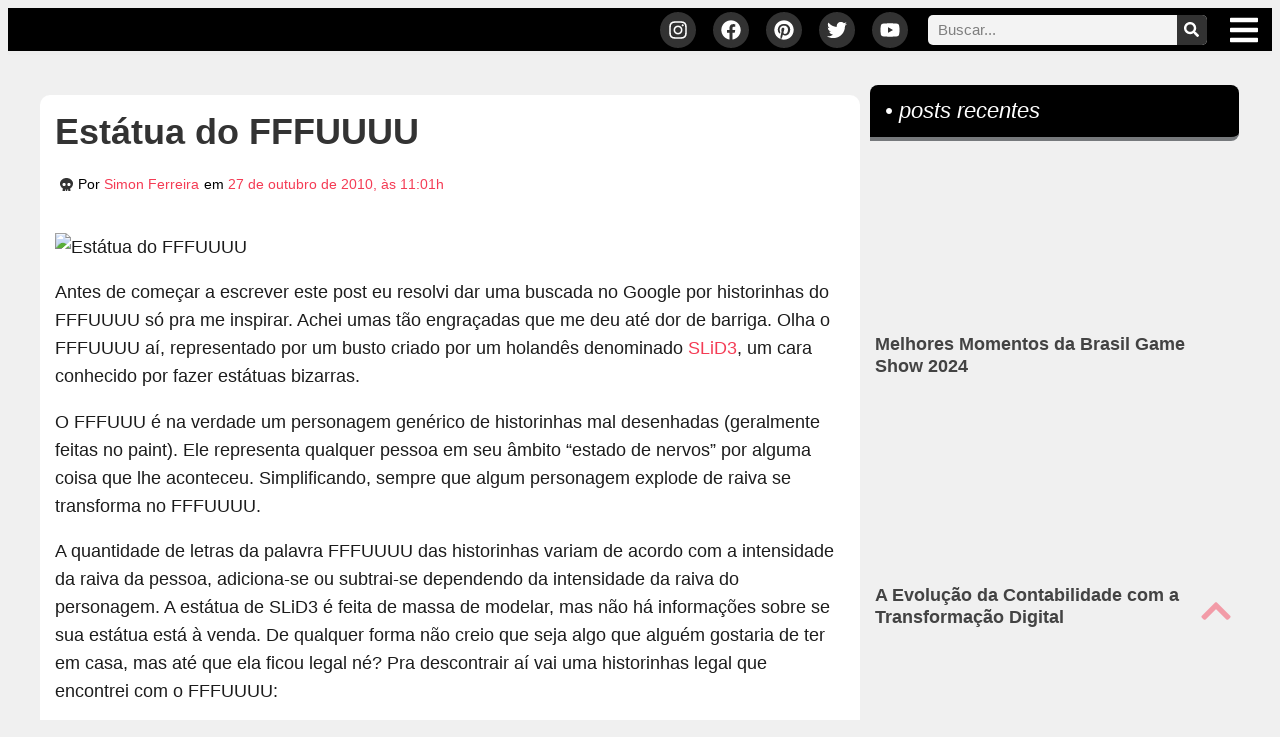

--- FILE ---
content_type: text/html; charset=UTF-8
request_url: https://rockntech.com.br/estatua-do-fffuuuu/
body_size: 63713
content:
<!doctype html>
<html lang="pt-BR" prefix="og: https://ogp.me/ns#">
<head><meta charset="UTF-8"><script>if(navigator.userAgent.match(/MSIE|Internet Explorer/i)||navigator.userAgent.match(/Trident\/7\..*?rv:11/i)){var href=document.location.href;if(!href.match(/[?&]nowprocket/)){if(href.indexOf("?")==-1){if(href.indexOf("#")==-1){document.location.href=href+"?nowprocket=1"}else{document.location.href=href.replace("#","?nowprocket=1#")}}else{if(href.indexOf("#")==-1){document.location.href=href+"&nowprocket=1"}else{document.location.href=href.replace("#","&nowprocket=1#")}}}}</script><script>(()=>{class RocketLazyLoadScripts{constructor(){this.v="2.0.4",this.userEvents=["keydown","keyup","mousedown","mouseup","mousemove","mouseover","mouseout","touchmove","touchstart","touchend","touchcancel","wheel","click","dblclick","input"],this.attributeEvents=["onblur","onclick","oncontextmenu","ondblclick","onfocus","onmousedown","onmouseenter","onmouseleave","onmousemove","onmouseout","onmouseover","onmouseup","onmousewheel","onscroll","onsubmit"]}async t(){this.i(),this.o(),/iP(ad|hone)/.test(navigator.userAgent)&&this.h(),this.u(),this.l(this),this.m(),this.k(this),this.p(this),this._(),await Promise.all([this.R(),this.L()]),this.lastBreath=Date.now(),this.S(this),this.P(),this.D(),this.O(),this.M(),await this.C(this.delayedScripts.normal),await this.C(this.delayedScripts.defer),await this.C(this.delayedScripts.async),await this.T(),await this.F(),await this.j(),await this.A(),window.dispatchEvent(new Event("rocket-allScriptsLoaded")),this.everythingLoaded=!0,this.lastTouchEnd&&await new Promise(t=>setTimeout(t,500-Date.now()+this.lastTouchEnd)),this.I(),this.H(),this.U(),this.W()}i(){this.CSPIssue=sessionStorage.getItem("rocketCSPIssue"),document.addEventListener("securitypolicyviolation",t=>{this.CSPIssue||"script-src-elem"!==t.violatedDirective||"data"!==t.blockedURI||(this.CSPIssue=!0,sessionStorage.setItem("rocketCSPIssue",!0))},{isRocket:!0})}o(){window.addEventListener("pageshow",t=>{this.persisted=t.persisted,this.realWindowLoadedFired=!0},{isRocket:!0}),window.addEventListener("pagehide",()=>{this.onFirstUserAction=null},{isRocket:!0})}h(){let t;function e(e){t=e}window.addEventListener("touchstart",e,{isRocket:!0}),window.addEventListener("touchend",function i(o){o.changedTouches[0]&&t.changedTouches[0]&&Math.abs(o.changedTouches[0].pageX-t.changedTouches[0].pageX)<10&&Math.abs(o.changedTouches[0].pageY-t.changedTouches[0].pageY)<10&&o.timeStamp-t.timeStamp<200&&(window.removeEventListener("touchstart",e,{isRocket:!0}),window.removeEventListener("touchend",i,{isRocket:!0}),"INPUT"===o.target.tagName&&"text"===o.target.type||(o.target.dispatchEvent(new TouchEvent("touchend",{target:o.target,bubbles:!0})),o.target.dispatchEvent(new MouseEvent("mouseover",{target:o.target,bubbles:!0})),o.target.dispatchEvent(new PointerEvent("click",{target:o.target,bubbles:!0,cancelable:!0,detail:1,clientX:o.changedTouches[0].clientX,clientY:o.changedTouches[0].clientY})),event.preventDefault()))},{isRocket:!0})}q(t){this.userActionTriggered||("mousemove"!==t.type||this.firstMousemoveIgnored?"keyup"===t.type||"mouseover"===t.type||"mouseout"===t.type||(this.userActionTriggered=!0,this.onFirstUserAction&&this.onFirstUserAction()):this.firstMousemoveIgnored=!0),"click"===t.type&&t.preventDefault(),t.stopPropagation(),t.stopImmediatePropagation(),"touchstart"===this.lastEvent&&"touchend"===t.type&&(this.lastTouchEnd=Date.now()),"click"===t.type&&(this.lastTouchEnd=0),this.lastEvent=t.type,t.composedPath&&t.composedPath()[0].getRootNode()instanceof ShadowRoot&&(t.rocketTarget=t.composedPath()[0]),this.savedUserEvents.push(t)}u(){this.savedUserEvents=[],this.userEventHandler=this.q.bind(this),this.userEvents.forEach(t=>window.addEventListener(t,this.userEventHandler,{passive:!1,isRocket:!0})),document.addEventListener("visibilitychange",this.userEventHandler,{isRocket:!0})}U(){this.userEvents.forEach(t=>window.removeEventListener(t,this.userEventHandler,{passive:!1,isRocket:!0})),document.removeEventListener("visibilitychange",this.userEventHandler,{isRocket:!0}),this.savedUserEvents.forEach(t=>{(t.rocketTarget||t.target).dispatchEvent(new window[t.constructor.name](t.type,t))})}m(){const t="return false",e=Array.from(this.attributeEvents,t=>"data-rocket-"+t),i="["+this.attributeEvents.join("],[")+"]",o="[data-rocket-"+this.attributeEvents.join("],[data-rocket-")+"]",s=(e,i,o)=>{o&&o!==t&&(e.setAttribute("data-rocket-"+i,o),e["rocket"+i]=new Function("event",o),e.setAttribute(i,t))};new MutationObserver(t=>{for(const n of t)"attributes"===n.type&&(n.attributeName.startsWith("data-rocket-")||this.everythingLoaded?n.attributeName.startsWith("data-rocket-")&&this.everythingLoaded&&this.N(n.target,n.attributeName.substring(12)):s(n.target,n.attributeName,n.target.getAttribute(n.attributeName))),"childList"===n.type&&n.addedNodes.forEach(t=>{if(t.nodeType===Node.ELEMENT_NODE)if(this.everythingLoaded)for(const i of[t,...t.querySelectorAll(o)])for(const t of i.getAttributeNames())e.includes(t)&&this.N(i,t.substring(12));else for(const e of[t,...t.querySelectorAll(i)])for(const t of e.getAttributeNames())this.attributeEvents.includes(t)&&s(e,t,e.getAttribute(t))})}).observe(document,{subtree:!0,childList:!0,attributeFilter:[...this.attributeEvents,...e]})}I(){this.attributeEvents.forEach(t=>{document.querySelectorAll("[data-rocket-"+t+"]").forEach(e=>{this.N(e,t)})})}N(t,e){const i=t.getAttribute("data-rocket-"+e);i&&(t.setAttribute(e,i),t.removeAttribute("data-rocket-"+e))}k(t){Object.defineProperty(HTMLElement.prototype,"onclick",{get(){return this.rocketonclick||null},set(e){this.rocketonclick=e,this.setAttribute(t.everythingLoaded?"onclick":"data-rocket-onclick","this.rocketonclick(event)")}})}S(t){function e(e,i){let o=e[i];e[i]=null,Object.defineProperty(e,i,{get:()=>o,set(s){t.everythingLoaded?o=s:e["rocket"+i]=o=s}})}e(document,"onreadystatechange"),e(window,"onload"),e(window,"onpageshow");try{Object.defineProperty(document,"readyState",{get:()=>t.rocketReadyState,set(e){t.rocketReadyState=e},configurable:!0}),document.readyState="loading"}catch(t){console.log("WPRocket DJE readyState conflict, bypassing")}}l(t){this.originalAddEventListener=EventTarget.prototype.addEventListener,this.originalRemoveEventListener=EventTarget.prototype.removeEventListener,this.savedEventListeners=[],EventTarget.prototype.addEventListener=function(e,i,o){o&&o.isRocket||!t.B(e,this)&&!t.userEvents.includes(e)||t.B(e,this)&&!t.userActionTriggered||e.startsWith("rocket-")||t.everythingLoaded?t.originalAddEventListener.call(this,e,i,o):(t.savedEventListeners.push({target:this,remove:!1,type:e,func:i,options:o}),"mouseenter"!==e&&"mouseleave"!==e||t.originalAddEventListener.call(this,e,t.savedUserEvents.push,o))},EventTarget.prototype.removeEventListener=function(e,i,o){o&&o.isRocket||!t.B(e,this)&&!t.userEvents.includes(e)||t.B(e,this)&&!t.userActionTriggered||e.startsWith("rocket-")||t.everythingLoaded?t.originalRemoveEventListener.call(this,e,i,o):t.savedEventListeners.push({target:this,remove:!0,type:e,func:i,options:o})}}J(t,e){this.savedEventListeners=this.savedEventListeners.filter(i=>{let o=i.type,s=i.target||window;return e!==o||t!==s||(this.B(o,s)&&(i.type="rocket-"+o),this.$(i),!1)})}H(){EventTarget.prototype.addEventListener=this.originalAddEventListener,EventTarget.prototype.removeEventListener=this.originalRemoveEventListener,this.savedEventListeners.forEach(t=>this.$(t))}$(t){t.remove?this.originalRemoveEventListener.call(t.target,t.type,t.func,t.options):this.originalAddEventListener.call(t.target,t.type,t.func,t.options)}p(t){let e;function i(e){return t.everythingLoaded?e:e.split(" ").map(t=>"load"===t||t.startsWith("load.")?"rocket-jquery-load":t).join(" ")}function o(o){function s(e){const s=o.fn[e];o.fn[e]=o.fn.init.prototype[e]=function(){return this[0]===window&&t.userActionTriggered&&("string"==typeof arguments[0]||arguments[0]instanceof String?arguments[0]=i(arguments[0]):"object"==typeof arguments[0]&&Object.keys(arguments[0]).forEach(t=>{const e=arguments[0][t];delete arguments[0][t],arguments[0][i(t)]=e})),s.apply(this,arguments),this}}if(o&&o.fn&&!t.allJQueries.includes(o)){const e={DOMContentLoaded:[],"rocket-DOMContentLoaded":[]};for(const t in e)document.addEventListener(t,()=>{e[t].forEach(t=>t())},{isRocket:!0});o.fn.ready=o.fn.init.prototype.ready=function(i){function s(){parseInt(o.fn.jquery)>2?setTimeout(()=>i.bind(document)(o)):i.bind(document)(o)}return"function"==typeof i&&(t.realDomReadyFired?!t.userActionTriggered||t.fauxDomReadyFired?s():e["rocket-DOMContentLoaded"].push(s):e.DOMContentLoaded.push(s)),o([])},s("on"),s("one"),s("off"),t.allJQueries.push(o)}e=o}t.allJQueries=[],o(window.jQuery),Object.defineProperty(window,"jQuery",{get:()=>e,set(t){o(t)}})}P(){const t=new Map;document.write=document.writeln=function(e){const i=document.currentScript,o=document.createRange(),s=i.parentElement;let n=t.get(i);void 0===n&&(n=i.nextSibling,t.set(i,n));const c=document.createDocumentFragment();o.setStart(c,0),c.appendChild(o.createContextualFragment(e)),s.insertBefore(c,n)}}async R(){return new Promise(t=>{this.userActionTriggered?t():this.onFirstUserAction=t})}async L(){return new Promise(t=>{document.addEventListener("DOMContentLoaded",()=>{this.realDomReadyFired=!0,t()},{isRocket:!0})})}async j(){return this.realWindowLoadedFired?Promise.resolve():new Promise(t=>{window.addEventListener("load",t,{isRocket:!0})})}M(){this.pendingScripts=[];this.scriptsMutationObserver=new MutationObserver(t=>{for(const e of t)e.addedNodes.forEach(t=>{"SCRIPT"!==t.tagName||t.noModule||t.isWPRocket||this.pendingScripts.push({script:t,promise:new Promise(e=>{const i=()=>{const i=this.pendingScripts.findIndex(e=>e.script===t);i>=0&&this.pendingScripts.splice(i,1),e()};t.addEventListener("load",i,{isRocket:!0}),t.addEventListener("error",i,{isRocket:!0}),setTimeout(i,1e3)})})})}),this.scriptsMutationObserver.observe(document,{childList:!0,subtree:!0})}async F(){await this.X(),this.pendingScripts.length?(await this.pendingScripts[0].promise,await this.F()):this.scriptsMutationObserver.disconnect()}D(){this.delayedScripts={normal:[],async:[],defer:[]},document.querySelectorAll("script[type$=rocketlazyloadscript]").forEach(t=>{t.hasAttribute("data-rocket-src")?t.hasAttribute("async")&&!1!==t.async?this.delayedScripts.async.push(t):t.hasAttribute("defer")&&!1!==t.defer||"module"===t.getAttribute("data-rocket-type")?this.delayedScripts.defer.push(t):this.delayedScripts.normal.push(t):this.delayedScripts.normal.push(t)})}async _(){await this.L();let t=[];document.querySelectorAll("script[type$=rocketlazyloadscript][data-rocket-src]").forEach(e=>{let i=e.getAttribute("data-rocket-src");if(i&&!i.startsWith("data:")){i.startsWith("//")&&(i=location.protocol+i);try{const o=new URL(i).origin;o!==location.origin&&t.push({src:o,crossOrigin:e.crossOrigin||"module"===e.getAttribute("data-rocket-type")})}catch(t){}}}),t=[...new Map(t.map(t=>[JSON.stringify(t),t])).values()],this.Y(t,"preconnect")}async G(t){if(await this.K(),!0!==t.noModule||!("noModule"in HTMLScriptElement.prototype))return new Promise(e=>{let i;function o(){(i||t).setAttribute("data-rocket-status","executed"),e()}try{if(navigator.userAgent.includes("Firefox/")||""===navigator.vendor||this.CSPIssue)i=document.createElement("script"),[...t.attributes].forEach(t=>{let e=t.nodeName;"type"!==e&&("data-rocket-type"===e&&(e="type"),"data-rocket-src"===e&&(e="src"),i.setAttribute(e,t.nodeValue))}),t.text&&(i.text=t.text),t.nonce&&(i.nonce=t.nonce),i.hasAttribute("src")?(i.addEventListener("load",o,{isRocket:!0}),i.addEventListener("error",()=>{i.setAttribute("data-rocket-status","failed-network"),e()},{isRocket:!0}),setTimeout(()=>{i.isConnected||e()},1)):(i.text=t.text,o()),i.isWPRocket=!0,t.parentNode.replaceChild(i,t);else{const i=t.getAttribute("data-rocket-type"),s=t.getAttribute("data-rocket-src");i?(t.type=i,t.removeAttribute("data-rocket-type")):t.removeAttribute("type"),t.addEventListener("load",o,{isRocket:!0}),t.addEventListener("error",i=>{this.CSPIssue&&i.target.src.startsWith("data:")?(console.log("WPRocket: CSP fallback activated"),t.removeAttribute("src"),this.G(t).then(e)):(t.setAttribute("data-rocket-status","failed-network"),e())},{isRocket:!0}),s?(t.fetchPriority="high",t.removeAttribute("data-rocket-src"),t.src=s):t.src="data:text/javascript;base64,"+window.btoa(unescape(encodeURIComponent(t.text)))}}catch(i){t.setAttribute("data-rocket-status","failed-transform"),e()}});t.setAttribute("data-rocket-status","skipped")}async C(t){const e=t.shift();return e?(e.isConnected&&await this.G(e),this.C(t)):Promise.resolve()}O(){this.Y([...this.delayedScripts.normal,...this.delayedScripts.defer,...this.delayedScripts.async],"preload")}Y(t,e){this.trash=this.trash||[];let i=!0;var o=document.createDocumentFragment();t.forEach(t=>{const s=t.getAttribute&&t.getAttribute("data-rocket-src")||t.src;if(s&&!s.startsWith("data:")){const n=document.createElement("link");n.href=s,n.rel=e,"preconnect"!==e&&(n.as="script",n.fetchPriority=i?"high":"low"),t.getAttribute&&"module"===t.getAttribute("data-rocket-type")&&(n.crossOrigin=!0),t.crossOrigin&&(n.crossOrigin=t.crossOrigin),t.integrity&&(n.integrity=t.integrity),t.nonce&&(n.nonce=t.nonce),o.appendChild(n),this.trash.push(n),i=!1}}),document.head.appendChild(o)}W(){this.trash.forEach(t=>t.remove())}async T(){try{document.readyState="interactive"}catch(t){}this.fauxDomReadyFired=!0;try{await this.K(),this.J(document,"readystatechange"),document.dispatchEvent(new Event("rocket-readystatechange")),await this.K(),document.rocketonreadystatechange&&document.rocketonreadystatechange(),await this.K(),this.J(document,"DOMContentLoaded"),document.dispatchEvent(new Event("rocket-DOMContentLoaded")),await this.K(),this.J(window,"DOMContentLoaded"),window.dispatchEvent(new Event("rocket-DOMContentLoaded"))}catch(t){console.error(t)}}async A(){try{document.readyState="complete"}catch(t){}try{await this.K(),this.J(document,"readystatechange"),document.dispatchEvent(new Event("rocket-readystatechange")),await this.K(),document.rocketonreadystatechange&&document.rocketonreadystatechange(),await this.K(),this.J(window,"load"),window.dispatchEvent(new Event("rocket-load")),await this.K(),window.rocketonload&&window.rocketonload(),await this.K(),this.allJQueries.forEach(t=>t(window).trigger("rocket-jquery-load")),await this.K(),this.J(window,"pageshow");const t=new Event("rocket-pageshow");t.persisted=this.persisted,window.dispatchEvent(t),await this.K(),window.rocketonpageshow&&window.rocketonpageshow({persisted:this.persisted})}catch(t){console.error(t)}}async K(){Date.now()-this.lastBreath>45&&(await this.X(),this.lastBreath=Date.now())}async X(){return document.hidden?new Promise(t=>setTimeout(t)):new Promise(t=>requestAnimationFrame(t))}B(t,e){return e===document&&"readystatechange"===t||(e===document&&"DOMContentLoaded"===t||(e===window&&"DOMContentLoaded"===t||(e===window&&"load"===t||e===window&&"pageshow"===t)))}static run(){(new RocketLazyLoadScripts).t()}}RocketLazyLoadScripts.run()})();</script>
	
	<meta name="viewport" content="width=device-width, initial-scale=1">
	<link rel="profile" href="https://gmpg.org/xfn/11">
	                                <script type="rocketlazyloadscript"><!-- Google Tag Manager -->
(function(w,d,s,l,i){w[l]=w[l]||[];w[l].push({'gtm.start':
new Date().getTime(),event:'gtm.js'});var f=d.getElementsByTagName(s)[0],
j=d.createElement(s),dl=l!='dataLayer'?'&l='+l:'';j.async=true;j.src=
'https://www.googletagmanager.com/gtm.js?id='+i+dl;f.parentNode.insertBefore(j,f);
})(window,document,'script','dataLayer','GTM-PJDGL2B');
<!-- End Google Tag Manager --></script>
                                
<!-- Otimização para mecanismos de pesquisa pelo Rank Math - https://rankmath.com/ -->
<title>Estátua do FFFUUUU | ROCK&#039;N TECH</title>
<meta name="description" content="Antes de começar a escrever este post eu resolvi dar uma buscada no Google por historinhas do FFFUUUU só pra me inspirar. Achei umas tão engraçadas que me deu"/>
<meta name="robots" content="follow, index, max-snippet:-1, max-video-preview:-1, max-image-preview:large"/>
<link rel="canonical" href="https://rockntech.com.br/estatua-do-fffuuuu/" />
<meta property="og:locale" content="pt_BR" />
<meta property="og:type" content="article" />
<meta property="og:title" content="Estátua do FFFUUUU | ROCK&#039;N TECH" />
<meta property="og:description" content="Antes de começar a escrever este post eu resolvi dar uma buscada no Google por historinhas do FFFUUUU só pra me inspirar. Achei umas tão engraçadas que me deu" />
<meta property="og:url" content="https://rockntech.com.br/estatua-do-fffuuuu/" />
<meta property="og:site_name" content="ROCK&#039;N TECH" />
<meta property="article:publisher" content="https://www.facebook.com/rockntech/" />
<meta property="article:author" content="https://www.facebook.com/simonvinicius" />
<meta property="article:tag" content="Figures" />
<meta property="article:tag" content="Memes" />
<meta property="article:section" content="Colecionáveis" />
<meta property="og:updated_time" content="2013-01-29T14:51:54-02:00" />
<meta property="og:image" content="https://rockntech.com.br/wp-content/uploads/2010/10/fffuuuu_statue_1.jpg" />
<meta property="og:image:secure_url" content="https://rockntech.com.br/wp-content/uploads/2010/10/fffuuuu_statue_1.jpg" />
<meta property="og:image:width" content="580" />
<meta property="og:image:height" content="511" />
<meta property="og:image:alt" content="Estátua do FFFUUUU" />
<meta property="og:image:type" content="image/jpeg" />
<meta property="article:published_time" content="2010-10-27T11:01:00-02:00" />
<meta property="article:modified_time" content="2013-01-29T14:51:54-02:00" />
<meta name="twitter:card" content="summary_large_image" />
<meta name="twitter:title" content="Estátua do FFFUUUU | ROCK&#039;N TECH" />
<meta name="twitter:description" content="Antes de começar a escrever este post eu resolvi dar uma buscada no Google por historinhas do FFFUUUU só pra me inspirar. Achei umas tão engraçadas que me deu" />
<meta name="twitter:site" content="@morpheus" />
<meta name="twitter:creator" content="@simonpodcaster" />
<meta name="twitter:image" content="https://rockntech.com.br/wp-content/uploads/2010/10/fffuuuu_statue_1.jpg" />
<meta name="twitter:label1" content="Escrito por" />
<meta name="twitter:data1" content="Simon Ferreira" />
<meta name="twitter:label2" content="Tempo para leitura" />
<meta name="twitter:data2" content="Menos de um minuto" />
<script type="application/ld+json" class="rank-math-schema">{"@context":"https://schema.org","@graph":[{"@type":["Person","Organization"],"@id":"https://rockntech.com.br/#person","name":"ROCK'N TECH","sameAs":["https://www.facebook.com/rockntech/","https://twitter.com/morpheus"],"logo":{"@type":"ImageObject","@id":"https://rockntech.com.br/#logo","url":"https://rockntech.com.br/wp-content/uploads/2019/05/08-05-2019_logo_for_google.png","contentUrl":"https://rockntech.com.br/wp-content/uploads/2019/05/08-05-2019_logo_for_google.png","caption":"ROCK'N TECH","inLanguage":"pt-BR","width":"330","height":"331"},"image":{"@type":"ImageObject","@id":"https://rockntech.com.br/#logo","url":"https://rockntech.com.br/wp-content/uploads/2019/05/08-05-2019_logo_for_google.png","contentUrl":"https://rockntech.com.br/wp-content/uploads/2019/05/08-05-2019_logo_for_google.png","caption":"ROCK'N TECH","inLanguage":"pt-BR","width":"330","height":"331"}},{"@type":"WebSite","@id":"https://rockntech.com.br/#website","url":"https://rockntech.com.br","name":"ROCK'N TECH","publisher":{"@id":"https://rockntech.com.br/#person"},"inLanguage":"pt-BR"},{"@type":"ImageObject","@id":"https://rockntech.com.br/wp-content/uploads/2010/10/fffuuuu_statue_1.jpg","url":"https://rockntech.com.br/wp-content/uploads/2010/10/fffuuuu_statue_1.jpg","width":"580","height":"511","inLanguage":"pt-BR"},{"@type":"WebPage","@id":"https://rockntech.com.br/estatua-do-fffuuuu/#webpage","url":"https://rockntech.com.br/estatua-do-fffuuuu/","name":"Est\u00e1tua do FFFUUUU | ROCK&#039;N TECH","datePublished":"2010-10-27T11:01:00-02:00","dateModified":"2013-01-29T14:51:54-02:00","isPartOf":{"@id":"https://rockntech.com.br/#website"},"primaryImageOfPage":{"@id":"https://rockntech.com.br/wp-content/uploads/2010/10/fffuuuu_statue_1.jpg"},"inLanguage":"pt-BR"},{"@type":"Person","@id":"https://rockntech.com.br/author/simonvinicius/","name":"Simon Ferreira","description":"O \"General Cr\u00e2nio\". Ex-podcaster, atualmente analista de marketing, diretor de arte e diretor de conte\u00fado na Braim Marketing.","url":"https://rockntech.com.br/author/simonvinicius/","image":{"@type":"ImageObject","@id":"https://secure.gravatar.com/avatar/5aa2827097ac47f07d254609ef9c7db327ce5d889755d7cb8e2e778fdcfce613?s=96&amp;d=mm&amp;r=g","url":"https://secure.gravatar.com/avatar/5aa2827097ac47f07d254609ef9c7db327ce5d889755d7cb8e2e778fdcfce613?s=96&amp;d=mm&amp;r=g","caption":"Simon Ferreira","inLanguage":"pt-BR"},"sameAs":["https://braimlab.com/","https://www.facebook.com/simonvinicius","https://twitter.com/simonpodcaster"]},{"@type":"BlogPosting","headline":"Est\u00e1tua do FFFUUUU | ROCK&#039;N TECH","datePublished":"2010-10-27T11:01:00-02:00","dateModified":"2013-01-29T14:51:54-02:00","articleSection":"Colecion\u00e1veis, Decora\u00e7\u00e3o","author":{"@id":"https://rockntech.com.br/author/simonvinicius/","name":"Simon Ferreira"},"publisher":{"@id":"https://rockntech.com.br/#person"},"description":"Antes de come\u00e7ar a escrever este post eu resolvi dar uma buscada no Google por historinhas do FFFUUUU s\u00f3 pra me inspirar. Achei umas t\u00e3o engra\u00e7adas que me deu","name":"Est\u00e1tua do FFFUUUU | ROCK&#039;N TECH","@id":"https://rockntech.com.br/estatua-do-fffuuuu/#richSnippet","isPartOf":{"@id":"https://rockntech.com.br/estatua-do-fffuuuu/#webpage"},"image":{"@id":"https://rockntech.com.br/wp-content/uploads/2010/10/fffuuuu_statue_1.jpg"},"inLanguage":"pt-BR","mainEntityOfPage":{"@id":"https://rockntech.com.br/estatua-do-fffuuuu/#webpage"}}]}</script>
<!-- /Plugin de SEO Rank Math para WordPress -->

<link rel='dns-prefetch' href='//cdn.gravitec.net' />

<link rel="alternate" type="application/rss+xml" title="Feed para ROCK&#039;N TECH &raquo;" href="https://rockntech.com.br/feed/" />
<link rel="alternate" type="application/rss+xml" title="Feed de comentários para ROCK&#039;N TECH &raquo;" href="https://rockntech.com.br/comments/feed/" />
                            <style>/*Geral
************************/
body { margin-bottom: -8px !important; }
html { scroll-behavior: initial; }
.mobile { display: none; }
.tablet { display: none; }
.desk { display: block; }

@media only screen and (max-width: 767px) {
  .mobile { display: block; }
  .desk { display: none; }
}

p { line-height: 1.6em;}
ul { margin-bottom: .9rem; }
ol { margin-bottom: 15px !important;}
#center { text-align: center !important; }
#left { text-align: left !important; }
#right { text-align: right !important; }
.zindex { z-index: 0 !important; }
.clear { clear: both; }
.hide { display: none; }
h2, h3, h4, h5 { padding: 15px 0 8px; }

/*Mídias */

figure.size-large { margin-left: 0; margin-right: 0; }
.wp-block-image figcaption {
    margin-top: 0;
	  margin-bottom: 0;
    font-size: 0.7em;
    text-align: right;;
}
.wp-block-image {
    margin: 20px 0 20px !important;
}
.elementor embed, .elementor iframe, .elementor object, .elementor video {
	margin: 10px auto 15px;
}	


/* REMOVE SELO GOOGLE RECAPTCHA
NA HOME E EM SINGLE PAGES */

.hiderecaptcha-badge .grecaptcha-badge, .grecaptcha-badge {
	display: none !important;
}

/*Header
************************/
	
/* BARRA TOPO SUPERIOR  */

/* Esconde o Logo Pequeno */
.p-logo { display: none; }

@media only screen and (max-width: 768px) {
	.p-logo { display: inline-block; }
}

/* Troca os logos no SCROLL */
.elementor-sticky--effects .p-logo { display: inline-block; }
.elementor-sticky--effects .g-logo { display: none; }

/* MENU MEGAMENU  */

.menu-search {
	display: none !important;
}
@media only screen and (max-width: 767px) {
	.menu-search {
		display: block !important;
	}
}
.menu-sobre-links a {
	transition: transform .4s;
}
.menu-sobre-links a:hover {
	transform: scale(1.03);	
}

/* START - FONT - MEGA MENU */

span.menu-home, span.menu-search, span.entretenimento, span.animais-insetos, span.lugares, span.arte, span.tech, span.geek, span.ciencia, span.lifestyle, span.sobre { font-family: "Merriweather", Sans-serif; }
	
/** END - FONT */


/*Homepage
************************/

.elementor-widget-posts .elementor-post__meta-data {
	border-bottom: 6px solid #f0f0f0;
	padding-bottom: 15px;
}
.elementor-post-author {
	margin-right: 10px;
}
.elementor-post-author::before {
	font-family: "Font Awesome 5 Free";
	font-weight: 900;
	content: "\f54c";
	margin-right: 2px;
}
.elementor-post-date::before {
	font-family: "Font Awesome 5 Free";
	font-weight: 900;
	content: "\f274";
	margin-right: 2px;
}
.elementor-posts-container figure {
	margin: 0 auto !important;
	width: 100% !important;
	height: auto;
}
.elementor-posts-container figure img {
	margin: 0 auto !important;
	text-align: center !important;
	border-radius: 6px !important;
	width: 100% !important;
	height: auto;
}
.more-link {
	background-color: #000;
	font-style: italic;
	padding: 10px 25px;
	margin-top: 10px;
	display: inline-block;
	border-radius: 7px;
	border-bottom: 3px solid #aaa;
}
a.more-link, a.more-link:hover {
	color: #fff !important;
}
 a.more-link:hover { 
	 padding: 11.5px 25px 11.5px;
	 border-bottom: 0;
	 background-color: #000 !important;
}
article.elementor-post {
	border-bottom: 6px solid #d4d4d4;
}
.elementor-pagination a {
	background-color: #F43C55;
	color: #fff !important;
	padding: 6px 14px 11px;
	border-radius: 4px;
	border: 2px outset #F43C55;
	margin-right: calc( 1px/2 ) !important;
	margin-left: calc( 1px/2 ) !important;
}
.elementor-pagination a:hover {
	background-color: #FC6C7F;
	color: #FFF;
	border: 2px inset #F43C55;
}


/*Single pages
************************/


#via {
	font-size: 14px !important;
}
.round-border-bottom {
	border-bottom:6px solid #d4d4d4;
	border-radius: 0 0 10px 10px;
}
.author-divider {
	display: -ms-grid;
	display: grid;
	-ms-grid-columns: auto 10px 1fr;
	grid-template-columns: auto 1fr;
	grid-gap: 10px;
	-webkit-box-pack: center;
	-ms-flex-pack: center;
	justify-content: center;
	-webkit-box-align: center;
	-ms-flex-align: center;
	align-items: center;
	font-size: 20px;
	line-height: normal;
	font-weight: 800;
	color: #b3b3b3;
}
.author-divider:after {
	display: block;
	content: '';
	height: 1px;
	background: #b3b3b3;
}

/* Instagram Embed */
.instagram-media {
	margin: 15px 0 0 !important;
}

/* Facebook Embed */
.fb-post {
	width: 100%;
	text-align: center;
	margin-bottom: 20px;
}

/* Twitter Embed */
.twitter-tweet {
	margin-left: auto !important;
	margin-right: auto !important;
}

/*Posts com páginas */
.page-links { margin: 40px auto 20px;
    text-align: center; }
.page-links span.current {
    border: 1px dotted #444;
    border-radius: 5px;
    margin: 10px 0 0 5px;
    padding: 10px 15px;
    color: #666;
    background-color: #fff;
}
.page-links a.post-page-numbers {
    border-radius: 5px;
    border: 1px solid #444;
    margin: 10px;
    padding: 10px 16px;
    color: #fff;
    background-color: #f43c55;
}
.page-links a.post-page-numbers:hover {
    background-color: #676767;
    -o-transition: all ease 0.3s;
    transition: all ease 0.3s;
    -webkit-transition: all ease 0.5s;
    -ms-transition: all ease 0.3s;
}
/* Table of Contents */
div#ez-toc-container {
    margin: 20px 0;
}


/*Home and Single
************************/
.edit-post-button { 
    text-align: right;
    margin: 20px 20px 0 0;
    font-size: 0.8em;
}
a.post-edit-link { 
    color: #fff;
    text-align: center;
    padding: 12px 15px;
    background-color: #f43c55;
    border-radius: 5px !important;
}
a.post-edit-link:hover {
    color: #fff;
    background-color: #676767;
    -o-transition: all ease 0.3s;
    transition: all ease 0.3s;
    -webkit-transition: all ease 0.5s;
    -ms-transition: all ease 0.3s;
} 
@media only screen and (max-width: 767px) {
    .edit-post-button {
        margin: 0 4px 13px 0;
        font-size: 1em;
    }
}
#comments .comment .comment-body, #comments .pingback .comment-body {
		overflow-wrap: break-word;
	}
.wp-block-quote {
    background-color: #f3f3f3;
    padding: 20px;
    font-style: italic;
    border-radius: 12px;
    margin: 15px;
}
	
/*Sidebar
************************/

.textwidget ul {
	padding: 0;
}
 .elementor-widget-sidebar li, li.widget_text {
	list-style: none;
}
.elementor-widget-container .textwidget li {
	text-align: center;
}
.elementor-widget-container hr {
	margin: 10px auto 5px;
}
.parceiros-top {
	margin: 0 5px 5px 0;
	display: inline-block;
	width: 95px !important;
	height: 95px !important;
	padding: 0px !important;
	filter: grayscale(0.7);
}
.parceiros {
	margin: 0 5px 5px 0;
	display: inline-block;
	width: 50px !important;
	height: 50px !important;
	padding: 0px !important;
	filter: grayscale(0.7);
}
.parceiros-top:hover, .parceiros:hover {
	filter: grayscale(0);
}

/*Plugins
************************/
	
/* Fluent Forms */
	
.ff-message-success {
    border: 1px solid #95e9ba;
    box-shadow: 0 1px 5px rgb(0 0 0 / 12%);
    background-color: #e1f9ea;
    border-radius: 10px;
    color: #3ea169;
    text-align: center;
    width: 95%;
}

/* Charla */
.chat-box .cl-header {
    font-size: 16px !important;
    font-weight: 500 !important;
}
	
/*Footer
************************/

.footer-links a {color: #fff;}
.footer-links a:hover{color: #F43C55;}</style>
                            <link rel="alternate" type="application/rss+xml" title="Feed de comentários para ROCK&#039;N TECH &raquo; Estátua do FFFUUUU" href="https://rockntech.com.br/estatua-do-fffuuuu/feed/" />
<meta name="ahrefs-site-verification" content="4b18b888d064e980fc6df5d849e758ecda4c2d80841984abf396c06f7aa12e8c"><link rel="alternate" title="oEmbed (JSON)" type="application/json+oembed" href="https://rockntech.com.br/wp-json/oembed/1.0/embed?url=https%3A%2F%2Frockntech.com.br%2Festatua-do-fffuuuu%2F" />
<link rel="alternate" title="oEmbed (XML)" type="text/xml+oembed" href="https://rockntech.com.br/wp-json/oembed/1.0/embed?url=https%3A%2F%2Frockntech.com.br%2Festatua-do-fffuuuu%2F&#038;format=xml" />
<style id='wp-img-auto-sizes-contain-inline-css'>
img:is([sizes=auto i],[sizes^="auto," i]){contain-intrinsic-size:3000px 1500px}
/*# sourceURL=wp-img-auto-sizes-contain-inline-css */
</style>
<style id='wp-emoji-styles-inline-css'>

	img.wp-smiley, img.emoji {
		display: inline !important;
		border: none !important;
		box-shadow: none !important;
		height: 1em !important;
		width: 1em !important;
		margin: 0 0.07em !important;
		vertical-align: -0.1em !important;
		background: none !important;
		padding: 0 !important;
	}
/*# sourceURL=wp-emoji-styles-inline-css */
</style>
<link rel='stylesheet' id='wp-block-library-css' href='https://rockntech.com.br/wp-includes/css/dist/block-library/style.min.css?ver=6.9' media='all' />
<style id='global-styles-inline-css'>
:root{--wp--preset--aspect-ratio--square: 1;--wp--preset--aspect-ratio--4-3: 4/3;--wp--preset--aspect-ratio--3-4: 3/4;--wp--preset--aspect-ratio--3-2: 3/2;--wp--preset--aspect-ratio--2-3: 2/3;--wp--preset--aspect-ratio--16-9: 16/9;--wp--preset--aspect-ratio--9-16: 9/16;--wp--preset--color--black: #000000;--wp--preset--color--cyan-bluish-gray: #abb8c3;--wp--preset--color--white: #ffffff;--wp--preset--color--pale-pink: #f78da7;--wp--preset--color--vivid-red: #cf2e2e;--wp--preset--color--luminous-vivid-orange: #ff6900;--wp--preset--color--luminous-vivid-amber: #fcb900;--wp--preset--color--light-green-cyan: #7bdcb5;--wp--preset--color--vivid-green-cyan: #00d084;--wp--preset--color--pale-cyan-blue: #8ed1fc;--wp--preset--color--vivid-cyan-blue: #0693e3;--wp--preset--color--vivid-purple: #9b51e0;--wp--preset--gradient--vivid-cyan-blue-to-vivid-purple: linear-gradient(135deg,rgb(6,147,227) 0%,rgb(155,81,224) 100%);--wp--preset--gradient--light-green-cyan-to-vivid-green-cyan: linear-gradient(135deg,rgb(122,220,180) 0%,rgb(0,208,130) 100%);--wp--preset--gradient--luminous-vivid-amber-to-luminous-vivid-orange: linear-gradient(135deg,rgb(252,185,0) 0%,rgb(255,105,0) 100%);--wp--preset--gradient--luminous-vivid-orange-to-vivid-red: linear-gradient(135deg,rgb(255,105,0) 0%,rgb(207,46,46) 100%);--wp--preset--gradient--very-light-gray-to-cyan-bluish-gray: linear-gradient(135deg,rgb(238,238,238) 0%,rgb(169,184,195) 100%);--wp--preset--gradient--cool-to-warm-spectrum: linear-gradient(135deg,rgb(74,234,220) 0%,rgb(151,120,209) 20%,rgb(207,42,186) 40%,rgb(238,44,130) 60%,rgb(251,105,98) 80%,rgb(254,248,76) 100%);--wp--preset--gradient--blush-light-purple: linear-gradient(135deg,rgb(255,206,236) 0%,rgb(152,150,240) 100%);--wp--preset--gradient--blush-bordeaux: linear-gradient(135deg,rgb(254,205,165) 0%,rgb(254,45,45) 50%,rgb(107,0,62) 100%);--wp--preset--gradient--luminous-dusk: linear-gradient(135deg,rgb(255,203,112) 0%,rgb(199,81,192) 50%,rgb(65,88,208) 100%);--wp--preset--gradient--pale-ocean: linear-gradient(135deg,rgb(255,245,203) 0%,rgb(182,227,212) 50%,rgb(51,167,181) 100%);--wp--preset--gradient--electric-grass: linear-gradient(135deg,rgb(202,248,128) 0%,rgb(113,206,126) 100%);--wp--preset--gradient--midnight: linear-gradient(135deg,rgb(2,3,129) 0%,rgb(40,116,252) 100%);--wp--preset--font-size--small: 13px;--wp--preset--font-size--medium: 20px;--wp--preset--font-size--large: 36px;--wp--preset--font-size--x-large: 42px;--wp--preset--spacing--20: 0.44rem;--wp--preset--spacing--30: 0.67rem;--wp--preset--spacing--40: 1rem;--wp--preset--spacing--50: 1.5rem;--wp--preset--spacing--60: 2.25rem;--wp--preset--spacing--70: 3.38rem;--wp--preset--spacing--80: 5.06rem;--wp--preset--shadow--natural: 6px 6px 9px rgba(0, 0, 0, 0.2);--wp--preset--shadow--deep: 12px 12px 50px rgba(0, 0, 0, 0.4);--wp--preset--shadow--sharp: 6px 6px 0px rgba(0, 0, 0, 0.2);--wp--preset--shadow--outlined: 6px 6px 0px -3px rgb(255, 255, 255), 6px 6px rgb(0, 0, 0);--wp--preset--shadow--crisp: 6px 6px 0px rgb(0, 0, 0);}:root { --wp--style--global--content-size: 800px;--wp--style--global--wide-size: 1200px; }:where(body) { margin: 0; }.wp-site-blocks > .alignleft { float: left; margin-right: 2em; }.wp-site-blocks > .alignright { float: right; margin-left: 2em; }.wp-site-blocks > .aligncenter { justify-content: center; margin-left: auto; margin-right: auto; }:where(.wp-site-blocks) > * { margin-block-start: 24px; margin-block-end: 0; }:where(.wp-site-blocks) > :first-child { margin-block-start: 0; }:where(.wp-site-blocks) > :last-child { margin-block-end: 0; }:root { --wp--style--block-gap: 24px; }:root :where(.is-layout-flow) > :first-child{margin-block-start: 0;}:root :where(.is-layout-flow) > :last-child{margin-block-end: 0;}:root :where(.is-layout-flow) > *{margin-block-start: 24px;margin-block-end: 0;}:root :where(.is-layout-constrained) > :first-child{margin-block-start: 0;}:root :where(.is-layout-constrained) > :last-child{margin-block-end: 0;}:root :where(.is-layout-constrained) > *{margin-block-start: 24px;margin-block-end: 0;}:root :where(.is-layout-flex){gap: 24px;}:root :where(.is-layout-grid){gap: 24px;}.is-layout-flow > .alignleft{float: left;margin-inline-start: 0;margin-inline-end: 2em;}.is-layout-flow > .alignright{float: right;margin-inline-start: 2em;margin-inline-end: 0;}.is-layout-flow > .aligncenter{margin-left: auto !important;margin-right: auto !important;}.is-layout-constrained > .alignleft{float: left;margin-inline-start: 0;margin-inline-end: 2em;}.is-layout-constrained > .alignright{float: right;margin-inline-start: 2em;margin-inline-end: 0;}.is-layout-constrained > .aligncenter{margin-left: auto !important;margin-right: auto !important;}.is-layout-constrained > :where(:not(.alignleft):not(.alignright):not(.alignfull)){max-width: var(--wp--style--global--content-size);margin-left: auto !important;margin-right: auto !important;}.is-layout-constrained > .alignwide{max-width: var(--wp--style--global--wide-size);}body .is-layout-flex{display: flex;}.is-layout-flex{flex-wrap: wrap;align-items: center;}.is-layout-flex > :is(*, div){margin: 0;}body .is-layout-grid{display: grid;}.is-layout-grid > :is(*, div){margin: 0;}body{padding-top: 0px;padding-right: 0px;padding-bottom: 0px;padding-left: 0px;}a:where(:not(.wp-element-button)){text-decoration: underline;}:root :where(.wp-element-button, .wp-block-button__link){background-color: #32373c;border-width: 0;color: #fff;font-family: inherit;font-size: inherit;font-style: inherit;font-weight: inherit;letter-spacing: inherit;line-height: inherit;padding-top: calc(0.667em + 2px);padding-right: calc(1.333em + 2px);padding-bottom: calc(0.667em + 2px);padding-left: calc(1.333em + 2px);text-decoration: none;text-transform: inherit;}.has-black-color{color: var(--wp--preset--color--black) !important;}.has-cyan-bluish-gray-color{color: var(--wp--preset--color--cyan-bluish-gray) !important;}.has-white-color{color: var(--wp--preset--color--white) !important;}.has-pale-pink-color{color: var(--wp--preset--color--pale-pink) !important;}.has-vivid-red-color{color: var(--wp--preset--color--vivid-red) !important;}.has-luminous-vivid-orange-color{color: var(--wp--preset--color--luminous-vivid-orange) !important;}.has-luminous-vivid-amber-color{color: var(--wp--preset--color--luminous-vivid-amber) !important;}.has-light-green-cyan-color{color: var(--wp--preset--color--light-green-cyan) !important;}.has-vivid-green-cyan-color{color: var(--wp--preset--color--vivid-green-cyan) !important;}.has-pale-cyan-blue-color{color: var(--wp--preset--color--pale-cyan-blue) !important;}.has-vivid-cyan-blue-color{color: var(--wp--preset--color--vivid-cyan-blue) !important;}.has-vivid-purple-color{color: var(--wp--preset--color--vivid-purple) !important;}.has-black-background-color{background-color: var(--wp--preset--color--black) !important;}.has-cyan-bluish-gray-background-color{background-color: var(--wp--preset--color--cyan-bluish-gray) !important;}.has-white-background-color{background-color: var(--wp--preset--color--white) !important;}.has-pale-pink-background-color{background-color: var(--wp--preset--color--pale-pink) !important;}.has-vivid-red-background-color{background-color: var(--wp--preset--color--vivid-red) !important;}.has-luminous-vivid-orange-background-color{background-color: var(--wp--preset--color--luminous-vivid-orange) !important;}.has-luminous-vivid-amber-background-color{background-color: var(--wp--preset--color--luminous-vivid-amber) !important;}.has-light-green-cyan-background-color{background-color: var(--wp--preset--color--light-green-cyan) !important;}.has-vivid-green-cyan-background-color{background-color: var(--wp--preset--color--vivid-green-cyan) !important;}.has-pale-cyan-blue-background-color{background-color: var(--wp--preset--color--pale-cyan-blue) !important;}.has-vivid-cyan-blue-background-color{background-color: var(--wp--preset--color--vivid-cyan-blue) !important;}.has-vivid-purple-background-color{background-color: var(--wp--preset--color--vivid-purple) !important;}.has-black-border-color{border-color: var(--wp--preset--color--black) !important;}.has-cyan-bluish-gray-border-color{border-color: var(--wp--preset--color--cyan-bluish-gray) !important;}.has-white-border-color{border-color: var(--wp--preset--color--white) !important;}.has-pale-pink-border-color{border-color: var(--wp--preset--color--pale-pink) !important;}.has-vivid-red-border-color{border-color: var(--wp--preset--color--vivid-red) !important;}.has-luminous-vivid-orange-border-color{border-color: var(--wp--preset--color--luminous-vivid-orange) !important;}.has-luminous-vivid-amber-border-color{border-color: var(--wp--preset--color--luminous-vivid-amber) !important;}.has-light-green-cyan-border-color{border-color: var(--wp--preset--color--light-green-cyan) !important;}.has-vivid-green-cyan-border-color{border-color: var(--wp--preset--color--vivid-green-cyan) !important;}.has-pale-cyan-blue-border-color{border-color: var(--wp--preset--color--pale-cyan-blue) !important;}.has-vivid-cyan-blue-border-color{border-color: var(--wp--preset--color--vivid-cyan-blue) !important;}.has-vivid-purple-border-color{border-color: var(--wp--preset--color--vivid-purple) !important;}.has-vivid-cyan-blue-to-vivid-purple-gradient-background{background: var(--wp--preset--gradient--vivid-cyan-blue-to-vivid-purple) !important;}.has-light-green-cyan-to-vivid-green-cyan-gradient-background{background: var(--wp--preset--gradient--light-green-cyan-to-vivid-green-cyan) !important;}.has-luminous-vivid-amber-to-luminous-vivid-orange-gradient-background{background: var(--wp--preset--gradient--luminous-vivid-amber-to-luminous-vivid-orange) !important;}.has-luminous-vivid-orange-to-vivid-red-gradient-background{background: var(--wp--preset--gradient--luminous-vivid-orange-to-vivid-red) !important;}.has-very-light-gray-to-cyan-bluish-gray-gradient-background{background: var(--wp--preset--gradient--very-light-gray-to-cyan-bluish-gray) !important;}.has-cool-to-warm-spectrum-gradient-background{background: var(--wp--preset--gradient--cool-to-warm-spectrum) !important;}.has-blush-light-purple-gradient-background{background: var(--wp--preset--gradient--blush-light-purple) !important;}.has-blush-bordeaux-gradient-background{background: var(--wp--preset--gradient--blush-bordeaux) !important;}.has-luminous-dusk-gradient-background{background: var(--wp--preset--gradient--luminous-dusk) !important;}.has-pale-ocean-gradient-background{background: var(--wp--preset--gradient--pale-ocean) !important;}.has-electric-grass-gradient-background{background: var(--wp--preset--gradient--electric-grass) !important;}.has-midnight-gradient-background{background: var(--wp--preset--gradient--midnight) !important;}.has-small-font-size{font-size: var(--wp--preset--font-size--small) !important;}.has-medium-font-size{font-size: var(--wp--preset--font-size--medium) !important;}.has-large-font-size{font-size: var(--wp--preset--font-size--large) !important;}.has-x-large-font-size{font-size: var(--wp--preset--font-size--x-large) !important;}
:root :where(.wp-block-pullquote){font-size: 1.5em;line-height: 1.6;}
/*# sourceURL=global-styles-inline-css */
</style>
<link data-minify="1" rel='stylesheet' id='hello-elementor-css' href='https://rockntech.com.br/wp-content/cache/min/1/wp-content/themes/hello-elementor/assets/css/reset.css?ver=1765803468' media='all' />
<link data-minify="1" rel='stylesheet' id='hello-elementor-theme-style-css' href='https://rockntech.com.br/wp-content/cache/min/1/wp-content/themes/hello-elementor/assets/css/theme.css?ver=1765803468' media='all' />
<link data-minify="1" rel='stylesheet' id='hello-elementor-header-footer-css' href='https://rockntech.com.br/wp-content/cache/min/1/wp-content/themes/hello-elementor/assets/css/header-footer.css?ver=1765803468' media='all' />
<link rel='stylesheet' id='jet-theme-core-frontend-styles-css' href='https://rockntech.com.br/wp-content/plugins/jet-theme-core/assets/css/frontend.css?ver=2.3.1.1' media='all' />
<link rel='stylesheet' id='e-sticky-css' href='https://rockntech.com.br/wp-content/plugins/elementor-pro/assets/css/modules/sticky.min.css?ver=3.33.2' media='all' />
<link rel='stylesheet' id='elementor-frontend-css' href='https://rockntech.com.br/wp-content/uploads/elementor/css/custom-frontend.min.css?ver=1765803459' media='all' />
<link rel='stylesheet' id='widget-image-css' href='https://rockntech.com.br/wp-content/plugins/elementor/assets/css/widget-image.min.css?ver=3.33.4' media='all' />
<link rel='stylesheet' id='e-animation-fadeIn-css' href='https://rockntech.com.br/wp-content/plugins/elementor/assets/lib/animations/styles/fadeIn.min.css?ver=3.33.4' media='all' />
<link rel='stylesheet' id='e-animation-shrink-css' href='https://rockntech.com.br/wp-content/plugins/elementor/assets/lib/animations/styles/e-animation-shrink.min.css?ver=3.33.4' media='all' />
<link rel='stylesheet' id='widget-social-icons-css' href='https://rockntech.com.br/wp-content/plugins/elementor/assets/css/widget-social-icons.min.css?ver=3.33.4' media='all' />
<link rel='stylesheet' id='e-apple-webkit-css' href='https://rockntech.com.br/wp-content/uploads/elementor/css/custom-apple-webkit.min.css?ver=1765803459' media='all' />
<link rel='stylesheet' id='widget-search-form-css' href='https://rockntech.com.br/wp-content/plugins/elementor-pro/assets/css/widget-search-form.min.css?ver=3.33.2' media='all' />
<link rel='stylesheet' id='widget-menu-anchor-css' href='https://rockntech.com.br/wp-content/plugins/elementor/assets/css/widget-menu-anchor.min.css?ver=3.33.4' media='all' />
<link data-minify="1" rel='stylesheet' id='jet-elements-css' href='https://rockntech.com.br/wp-content/cache/min/1/wp-content/plugins/jet-elements/assets/css/jet-elements.css?ver=1765803468' media='all' />
<link data-minify="1" rel='stylesheet' id='jet-button-css' href='https://rockntech.com.br/wp-content/cache/min/1/wp-content/plugins/jet-elements/assets/css/addons/jet-button.css?ver=1765803468' media='all' />
<link data-minify="1" rel='stylesheet' id='jet-button-skin-css' href='https://rockntech.com.br/wp-content/cache/min/1/wp-content/plugins/jet-elements/assets/css/skin/jet-button.css?ver=1765803468' media='all' />
<link rel='stylesheet' id='e-motion-fx-css' href='https://rockntech.com.br/wp-content/plugins/elementor-pro/assets/css/modules/motion-fx.min.css?ver=3.33.2' media='all' />
<link rel='stylesheet' id='widget-progress-tracker-css' href='https://rockntech.com.br/wp-content/plugins/elementor-pro/assets/css/widget-progress-tracker.min.css?ver=3.33.2' media='all' />
<link rel='stylesheet' id='widget-heading-css' href='https://rockntech.com.br/wp-content/plugins/elementor/assets/css/widget-heading.min.css?ver=3.33.4' media='all' />
<link rel='stylesheet' id='widget-post-info-css' href='https://rockntech.com.br/wp-content/plugins/elementor-pro/assets/css/widget-post-info.min.css?ver=3.33.2' media='all' />
<link rel='stylesheet' id='widget-icon-list-css' href='https://rockntech.com.br/wp-content/uploads/elementor/css/custom-widget-icon-list.min.css?ver=1765803459' media='all' />
<link rel='stylesheet' id='widget-share-buttons-css' href='https://rockntech.com.br/wp-content/plugins/elementor-pro/assets/css/widget-share-buttons.min.css?ver=3.33.2' media='all' />
<link rel='stylesheet' id='widget-author-box-css' href='https://rockntech.com.br/wp-content/plugins/elementor-pro/assets/css/widget-author-box.min.css?ver=3.33.2' media='all' />
<link rel='stylesheet' id='widget-spacer-css' href='https://rockntech.com.br/wp-content/plugins/elementor/assets/css/widget-spacer.min.css?ver=3.33.4' media='all' />
<link rel='stylesheet' id='widget-posts-css' href='https://rockntech.com.br/wp-content/plugins/elementor-pro/assets/css/widget-posts.min.css?ver=3.33.2' media='all' />
<link rel='stylesheet' id='widget-divider-css' href='https://rockntech.com.br/wp-content/plugins/elementor/assets/css/widget-divider.min.css?ver=3.33.4' media='all' />
<link rel='stylesheet' id='widget-tabs-css' href='https://rockntech.com.br/wp-content/uploads/elementor/css/custom-widget-tabs.min.css?ver=1765803459' media='all' />
<link rel='stylesheet' id='e-animation-fadeInDown-css' href='https://rockntech.com.br/wp-content/plugins/elementor/assets/lib/animations/styles/fadeInDown.min.css?ver=3.33.4' media='all' />
<link rel='stylesheet' id='e-animation-fadeInRight-css' href='https://rockntech.com.br/wp-content/plugins/elementor/assets/lib/animations/styles/fadeInRight.min.css?ver=3.33.4' media='all' />
<link rel='stylesheet' id='e-popup-css' href='https://rockntech.com.br/wp-content/plugins/elementor-pro/assets/css/conditionals/popup.min.css?ver=3.33.2' media='all' />
<link rel='stylesheet' id='elementor-post-133909-css' href='https://rockntech.com.br/wp-content/uploads/elementor/css/post-133909.css?ver=1765803459' media='all' />
<link data-minify="1" rel='stylesheet' id='jet-blog-css' href='https://rockntech.com.br/wp-content/cache/min/1/wp-content/plugins/jet-blog/assets/css/jet-blog.css?ver=1765803468' media='all' />
<link data-minify="1" rel='stylesheet' id='font-awesome-5-all-css' href='https://rockntech.com.br/wp-content/cache/min/1/wp-content/plugins/elementor/assets/lib/font-awesome/css/all.min.css?ver=1765803468' media='all' />
<link rel='stylesheet' id='font-awesome-4-shim-css' href='https://rockntech.com.br/wp-content/plugins/elementor/assets/lib/font-awesome/css/v4-shims.min.css?ver=3.33.4' media='all' />
<link data-minify="1" rel='stylesheet' id='namogo-icons-css' href='https://rockntech.com.br/wp-content/cache/min/1/wp-content/plugins/elementor-extras/assets/lib/nicons/css/nicons.css?ver=1765803468' media='all' />
<link rel='stylesheet' id='elementor-extras-frontend-css' href='https://rockntech.com.br/wp-content/plugins/elementor-extras/assets/css/frontend.min.css?ver=2.2.52' media='all' />
<link rel='stylesheet' id='elementor-post-134177-css' href='https://rockntech.com.br/wp-content/uploads/elementor/css/post-134177.css?ver=1765803459' media='all' />
<link data-minify="1" rel='stylesheet' id='fluentform-elementor-widget-css' href='https://rockntech.com.br/wp-content/cache/min/1/wp-content/plugins/fluentform/assets/css/fluent-forms-elementor-widget.css?ver=1765803468' media='all' />
<link rel='stylesheet' id='elementor-post-134179-css' href='https://rockntech.com.br/wp-content/uploads/elementor/css/post-134179.css?ver=1765803459' media='all' />
<link rel='stylesheet' id='elementor-post-134181-css' href='https://rockntech.com.br/wp-content/uploads/elementor/css/post-134181.css?ver=1765803459' media='all' />
<link rel='stylesheet' id='elementor-post-137157-css' href='https://rockntech.com.br/wp-content/uploads/elementor/css/post-137157.css?ver=1765803460' media='all' />
<link rel='stylesheet' id='hello-elementor-child-style-css' href='https://rockntech.com.br/wp-content/themes/hello-elementor-child/style.css?ver=1.0.0' media='all' />
<link data-minify="1" rel='stylesheet' id='elementor-gf-local-merriweather-css' href='https://rockntech.com.br/wp-content/cache/min/1/wp-content/uploads/elementor/google-fonts/css/merriweather.css?ver=1765803468' media='all' />
<link data-minify="1" rel='stylesheet' id='elementor-gf-local-raleway-css' href='https://rockntech.com.br/wp-content/cache/min/1/wp-content/uploads/elementor/google-fonts/css/raleway.css?ver=1765803468' media='all' />
<link data-minify="1" rel='stylesheet' id='elementor-gf-local-roboto-css' href='https://rockntech.com.br/wp-content/cache/min/1/wp-content/uploads/elementor/google-fonts/css/roboto.css?ver=1765803468' media='all' />
<script type="rocketlazyloadscript" data-rocket-src="https://rockntech.com.br/wp-includes/js/jquery/jquery.min.js?ver=3.7.1" id="jquery-core-js" data-rocket-defer defer></script>
<script type="rocketlazyloadscript" data-rocket-src="https://rockntech.com.br/wp-includes/js/jquery/jquery-migrate.min.js?ver=3.4.1" id="jquery-migrate-js" data-rocket-defer defer></script>
<script id="charla-live-chat-js-extra">
var charla_params = {"property_key":"3c23c51b-fe82-4ace-bd7f-b050b1e61d5f","customer":{"id":0,"email":""},"cart":[]};
//# sourceURL=charla-live-chat-js-extra
</script>
<script type="rocketlazyloadscript" data-minify="1" defer data-rocket-src="https://rockntech.com.br/wp-content/cache/min/1/wp-content/plugins/charla-live-chat/public/js/charla-live-chat-public.js?ver=1765803468" id="charla-live-chat-js"></script>
<script type="rocketlazyloadscript" data-rocket-src="https://rockntech.com.br/wp-content/plugins/elementor/assets/lib/font-awesome/js/v4-shims.min.js?ver=3.33.4" id="font-awesome-4-shim-js" data-rocket-defer defer></script>
<script type="rocketlazyloadscript" data-minify="1" data-rocket-src="https://rockntech.com.br/wp-content/cache/min/1/storage/29bf4f8139c1daa4ed8b30a257da7611/client.js?ver=1765803468" id="gravitecnet-js" data-rocket-defer defer></script>
<link rel="https://api.w.org/" href="https://rockntech.com.br/wp-json/" /><link rel="alternate" title="JSON" type="application/json" href="https://rockntech.com.br/wp-json/wp/v2/posts/4557" /><meta name="generator" content="WordPress 6.9" />
<link rel='shortlink' href='https://rockntech.com.br/?p=4557' />

<!-- This site is using AdRotate v5.17.1 to display their advertisements - https://ajdg.solutions/ -->
<!-- AdRotate CSS -->
<style type="text/css" media="screen">
	.g { margin:0px; padding:0px; overflow:hidden; line-height:1; zoom:1; }
	.g img { height:auto; }
	.g-col { position:relative; float:left; }
	.g-col:first-child { margin-left: 0; }
	.g-col:last-child { margin-right: 0; }
	.g-1 { margin:1px 1px 1px 1px; }
	.g-2 { margin:1px;  }
	.g-3 { margin:1px 1px 1px 1px; }
	.g-4 { margin:1px;  }
	.g-5 { margin:1px 1px 1px 1px; }
	.g-7 { margin:1px 1px 1px 1px; }
	.g-8 { margin:1px 1px 1px 1px; }
	.g-9 { margin:1px 1px 1px 1px; }
	.g-11 { width:100%; max-width:300px; height:100%; max-height:165px; margin: 0 auto; }
	@media only screen and (max-width: 480px) {
		.g-col, .g-dyn, .g-single { width:100%; margin-left:0; margin-right:0; }
	}
</style>
<!-- /AdRotate CSS -->

                                <script type="rocketlazyloadscript">var prevScrollpos = window.pageYOffset;
window.onscroll = function() {
  var currentScrollPos = window.pageYOffset;
  if (prevScrollpos > currentScrollPos) {
    document.getElementById('hide-menu').style.top = '0';
  } else {
    document.getElementById('hide-menu').style.top = '-85px';
  }
  prevScrollpos = currentScrollPos;
}</script>
                                                                <script type="rocketlazyloadscript"></script>
                                <meta name="generator" content="Elementor 3.33.4; features: e_font_icon_svg, additional_custom_breakpoints; settings: css_print_method-external, google_font-enabled, font_display-auto">
			<style>
				.e-con.e-parent:nth-of-type(n+4):not(.e-lazyloaded):not(.e-no-lazyload),
				.e-con.e-parent:nth-of-type(n+4):not(.e-lazyloaded):not(.e-no-lazyload) * {
					background-image: none !important;
				}
				@media screen and (max-height: 1024px) {
					.e-con.e-parent:nth-of-type(n+3):not(.e-lazyloaded):not(.e-no-lazyload),
					.e-con.e-parent:nth-of-type(n+3):not(.e-lazyloaded):not(.e-no-lazyload) * {
						background-image: none !important;
					}
				}
				@media screen and (max-height: 640px) {
					.e-con.e-parent:nth-of-type(n+2):not(.e-lazyloaded):not(.e-no-lazyload),
					.e-con.e-parent:nth-of-type(n+2):not(.e-lazyloaded):not(.e-no-lazyload) * {
						background-image: none !important;
					}
				}
			</style>
			<link rel="icon" href="https://rockntech.com.br/wp-content/uploads/2021/01/cropped-favicon-madruga-32x32.png" sizes="32x32" />
<link rel="icon" href="https://rockntech.com.br/wp-content/uploads/2021/01/cropped-favicon-madruga-192x192.png" sizes="192x192" />
<link rel="apple-touch-icon" href="https://rockntech.com.br/wp-content/uploads/2021/01/cropped-favicon-madruga-180x180.png" />
<meta name="msapplication-TileImage" content="https://rockntech.com.br/wp-content/uploads/2021/01/cropped-favicon-madruga-270x270.png" />
<noscript><style id="rocket-lazyload-nojs-css">.rll-youtube-player, [data-lazy-src]{display:none !important;}</style></noscript><meta name="generator" content="WP Rocket 3.20.1.2" data-wpr-features="wpr_delay_js wpr_defer_js wpr_minify_js wpr_lazyload_images wpr_lazyload_iframes wpr_image_dimensions wpr_minify_css wpr_desktop" /></head>
<body class="wp-singular post-template-default single single-post postid-4557 single-format-standard wp-custom-logo wp-embed-responsive wp-theme-hello-elementor wp-child-theme-hello-elementor-child hello-elementor-default elementor-default elementor-template-full-width elementor-kit-133909 elementor-page-134181">

<!-- Google Tag Manager (noscript) -->
<noscript><iframe src="https://www.googletagmanager.com/ns.html?id=GTM-PJDGL2B"
height="0" width="0" style="display:none;visibility:hidden"></iframe></noscript>
<!-- End Google Tag Manager (noscript) -->
<a class="skip-link screen-reader-text" href="#content">Ir para o conteúdo</a>

		<header data-rocket-location-hash="d3fe5314b6d303696d4b1aa73ced6d40" data-elementor-type="header" data-elementor-id="134177" class="elementor elementor-134177 elementor-location-header" data-elementor-post-type="elementor_library">
			<div class="elementor-element elementor-element-b09f167 scroll-indicator-area e-con-full e-flex e-con e-parent" data-id="b09f167" data-element_type="container" data-settings="{&quot;background_background&quot;:&quot;classic&quot;,&quot;sticky&quot;:&quot;top&quot;,&quot;animation&quot;:&quot;none&quot;,&quot;sticky_offset&quot;:11,&quot;sticky_on&quot;:[&quot;desktop&quot;,&quot;laptop&quot;,&quot;tablet&quot;,&quot;mobile&quot;],&quot;sticky_effects_offset&quot;:0,&quot;sticky_anchor_link_offset&quot;:0}">
				</div>
		<div class="elementor-element elementor-element-b3bb3a3 top-header e-con-full e-flex e-con e-parent" data-id="b3bb3a3" data-element_type="container" data-settings="{&quot;background_background&quot;:&quot;classic&quot;,&quot;sticky&quot;:&quot;top&quot;,&quot;sticky_on&quot;:[&quot;desktop&quot;,&quot;laptop&quot;,&quot;tablet&quot;,&quot;mobile&quot;],&quot;sticky_offset&quot;:0,&quot;sticky_effects_offset&quot;:0,&quot;sticky_anchor_link_offset&quot;:0}">
		<div data-rocket-location-hash="28e9bd3cce2e3de1c5bb565831392545" class="elementor-element elementor-element-4c8615c e-con-full e-flex e-con e-child" data-id="4c8615c" data-element_type="container">
				<div class="elementor-element elementor-element-29fa4da elementor-hidden-tablet elementor-hidden-mobile g-logo elementor-widget elementor-widget-image" data-id="29fa4da" data-element_type="widget" data-widget_type="image.default">
				<div class="elementor-widget-container">
																<a href="https://rockntech.com.br">
							<img width="357" height="74" src="data:image/svg+xml,%3Csvg%20xmlns='http://www.w3.org/2000/svg'%20viewBox='0%200%20357%2074'%3E%3C/svg%3E" class="attachment-large size-large wp-image-134386" alt="" data-lazy-srcset="https://rockntech.com.br/wp-content/uploads/2021/01/logo-footer.jpg 357w, https://rockntech.com.br/wp-content/uploads/2021/01/logo-footer-300x62.jpg 300w, https://rockntech.com.br/wp-content/uploads/2021/01/logo-footer-80x17.jpg 80w" data-lazy-sizes="(max-width: 357px) 100vw, 357px" data-lazy-src="https://rockntech.com.br/wp-content/uploads/2021/01/logo-footer.jpg" /><noscript><img width="357" height="74" src="https://rockntech.com.br/wp-content/uploads/2021/01/logo-footer.jpg" class="attachment-large size-large wp-image-134386" alt="" srcset="https://rockntech.com.br/wp-content/uploads/2021/01/logo-footer.jpg 357w, https://rockntech.com.br/wp-content/uploads/2021/01/logo-footer-300x62.jpg 300w, https://rockntech.com.br/wp-content/uploads/2021/01/logo-footer-80x17.jpg 80w" sizes="(max-width: 357px) 100vw, 357px" /></noscript>								</a>
															</div>
				</div>
				<div class="elementor-element elementor-element-5a5252d elementor-widget-tablet__width-auto elementor-widget-mobile__width-auto p-logo elementor-invisible elementor-widget elementor-widget-image" data-id="5a5252d" data-element_type="widget" data-settings="{&quot;_animation&quot;:&quot;fadeIn&quot;}" data-widget_type="image.default">
				<div class="elementor-widget-container">
																<a href="https://rockntech.com.br/">
							<img width="241" height="40" src="data:image/svg+xml,%3Csvg%20xmlns='http://www.w3.org/2000/svg'%20viewBox='0%200%20241%2040'%3E%3C/svg%3E" title="" alt="" data-lazy-src="https://rockntech.com.br/wp-content/themes/hello-elementor-child/images/logo-rockntech-sticky.jpg" /><noscript><img width="241" height="40" src="https://rockntech.com.br/wp-content/themes/hello-elementor-child/images/logo-rockntech-sticky.jpg" title="" alt="" loading="lazy" /></noscript>								</a>
															</div>
				</div>
				</div>
				<div data-rocket-location-hash="ae289b2f2ba4b184a3aecabfb18506ff" class="elementor-element elementor-element-7ccc25e elementor-shape-circle e-grid-align-right elementor-hidden-tablet elementor-hidden-mobile elementor-widget__width-initial elementor-grid-0 elementor-widget elementor-widget-social-icons" data-id="7ccc25e" data-element_type="widget" data-widget_type="social-icons.default">
				<div class="elementor-widget-container">
							<div class="elementor-social-icons-wrapper elementor-grid" role="list">
							<span class="elementor-grid-item" role="listitem">
					<a class="elementor-icon elementor-social-icon elementor-social-icon-instagram elementor-animation-shrink elementor-repeater-item-a08db32" href="https://instagram.com/rockntech" target="_blank">
						<span class="elementor-screen-only">Instagram</span>
						<svg aria-hidden="true" class="e-font-icon-svg e-fab-instagram" viewBox="0 0 448 512" xmlns="http://www.w3.org/2000/svg"><path d="M224.1 141c-63.6 0-114.9 51.3-114.9 114.9s51.3 114.9 114.9 114.9S339 319.5 339 255.9 287.7 141 224.1 141zm0 189.6c-41.1 0-74.7-33.5-74.7-74.7s33.5-74.7 74.7-74.7 74.7 33.5 74.7 74.7-33.6 74.7-74.7 74.7zm146.4-194.3c0 14.9-12 26.8-26.8 26.8-14.9 0-26.8-12-26.8-26.8s12-26.8 26.8-26.8 26.8 12 26.8 26.8zm76.1 27.2c-1.7-35.9-9.9-67.7-36.2-93.9-26.2-26.2-58-34.4-93.9-36.2-37-2.1-147.9-2.1-184.9 0-35.8 1.7-67.6 9.9-93.9 36.1s-34.4 58-36.2 93.9c-2.1 37-2.1 147.9 0 184.9 1.7 35.9 9.9 67.7 36.2 93.9s58 34.4 93.9 36.2c37 2.1 147.9 2.1 184.9 0 35.9-1.7 67.7-9.9 93.9-36.2 26.2-26.2 34.4-58 36.2-93.9 2.1-37 2.1-147.8 0-184.8zM398.8 388c-7.8 19.6-22.9 34.7-42.6 42.6-29.5 11.7-99.5 9-132.1 9s-102.7 2.6-132.1-9c-19.6-7.8-34.7-22.9-42.6-42.6-11.7-29.5-9-99.5-9-132.1s-2.6-102.7 9-132.1c7.8-19.6 22.9-34.7 42.6-42.6 29.5-11.7 99.5-9 132.1-9s102.7-2.6 132.1 9c19.6 7.8 34.7 22.9 42.6 42.6 11.7 29.5 9 99.5 9 132.1s2.7 102.7-9 132.1z"></path></svg>					</a>
				</span>
							<span class="elementor-grid-item" role="listitem">
					<a class="elementor-icon elementor-social-icon elementor-social-icon-facebook elementor-animation-shrink elementor-repeater-item-9892866" href="https://www.facebook.com/rockntech" target="_blank">
						<span class="elementor-screen-only">Facebook</span>
						<svg aria-hidden="true" class="e-font-icon-svg e-fab-facebook" viewBox="0 0 512 512" xmlns="http://www.w3.org/2000/svg"><path d="M504 256C504 119 393 8 256 8S8 119 8 256c0 123.78 90.69 226.38 209.25 245V327.69h-63V256h63v-54.64c0-62.15 37-96.48 93.67-96.48 27.14 0 55.52 4.84 55.52 4.84v61h-31.28c-30.8 0-40.41 19.12-40.41 38.73V256h68.78l-11 71.69h-57.78V501C413.31 482.38 504 379.78 504 256z"></path></svg>					</a>
				</span>
							<span class="elementor-grid-item" role="listitem">
					<a class="elementor-icon elementor-social-icon elementor-social-icon-pinterest elementor-animation-shrink elementor-repeater-item-8526dc0" href="https://pinterest.com/rockntech" target="_blank">
						<span class="elementor-screen-only">Pinterest</span>
						<svg aria-hidden="true" class="e-font-icon-svg e-fab-pinterest" viewBox="0 0 496 512" xmlns="http://www.w3.org/2000/svg"><path d="M496 256c0 137-111 248-248 248-25.6 0-50.2-3.9-73.4-11.1 10.1-16.5 25.2-43.5 30.8-65 3-11.6 15.4-59 15.4-59 8.1 15.4 31.7 28.5 56.8 28.5 74.8 0 128.7-68.8 128.7-154.3 0-81.9-66.9-143.2-152.9-143.2-107 0-163.9 71.8-163.9 150.1 0 36.4 19.4 81.7 50.3 96.1 4.7 2.2 7.2 1.2 8.3-3.3.8-3.4 5-20.3 6.9-28.1.6-2.5.3-4.7-1.7-7.1-10.1-12.5-18.3-35.3-18.3-56.6 0-54.7 41.4-107.6 112-107.6 60.9 0 103.6 41.5 103.6 100.9 0 67.1-33.9 113.6-78 113.6-24.3 0-42.6-20.1-36.7-44.8 7-29.5 20.5-61.3 20.5-82.6 0-19-10.2-34.9-31.4-34.9-24.9 0-44.9 25.7-44.9 60.2 0 22 7.4 36.8 7.4 36.8s-24.5 103.8-29 123.2c-5 21.4-3 51.6-.9 71.2C65.4 450.9 0 361.1 0 256 0 119 111 8 248 8s248 111 248 248z"></path></svg>					</a>
				</span>
							<span class="elementor-grid-item" role="listitem">
					<a class="elementor-icon elementor-social-icon elementor-social-icon-twitter elementor-animation-shrink elementor-repeater-item-acd8e5d" href="https://twitter.com/rockntech" target="_blank">
						<span class="elementor-screen-only">Twitter</span>
						<svg aria-hidden="true" class="e-font-icon-svg e-fab-twitter" viewBox="0 0 512 512" xmlns="http://www.w3.org/2000/svg"><path d="M459.37 151.716c.325 4.548.325 9.097.325 13.645 0 138.72-105.583 298.558-298.558 298.558-59.452 0-114.68-17.219-161.137-47.106 8.447.974 16.568 1.299 25.34 1.299 49.055 0 94.213-16.568 130.274-44.832-46.132-.975-84.792-31.188-98.112-72.772 6.498.974 12.995 1.624 19.818 1.624 9.421 0 18.843-1.3 27.614-3.573-48.081-9.747-84.143-51.98-84.143-102.985v-1.299c13.969 7.797 30.214 12.67 47.431 13.319-28.264-18.843-46.781-51.005-46.781-87.391 0-19.492 5.197-37.36 14.294-52.954 51.655 63.675 129.3 105.258 216.365 109.807-1.624-7.797-2.599-15.918-2.599-24.04 0-57.828 46.782-104.934 104.934-104.934 30.213 0 57.502 12.67 76.67 33.137 23.715-4.548 46.456-13.32 66.599-25.34-7.798 24.366-24.366 44.833-46.132 57.827 21.117-2.273 41.584-8.122 60.426-16.243-14.292 20.791-32.161 39.308-52.628 54.253z"></path></svg>					</a>
				</span>
							<span class="elementor-grid-item" role="listitem">
					<a class="elementor-icon elementor-social-icon elementor-social-icon-youtube elementor-animation-shrink elementor-repeater-item-b5a6910" href="https://youtube.com/user/ROCKNTECH" target="_blank">
						<span class="elementor-screen-only">Youtube</span>
						<svg aria-hidden="true" class="e-font-icon-svg e-fab-youtube" viewBox="0 0 576 512" xmlns="http://www.w3.org/2000/svg"><path d="M549.655 124.083c-6.281-23.65-24.787-42.276-48.284-48.597C458.781 64 288 64 288 64S117.22 64 74.629 75.486c-23.497 6.322-42.003 24.947-48.284 48.597-11.412 42.867-11.412 132.305-11.412 132.305s0 89.438 11.412 132.305c6.281 23.65 24.787 41.5 48.284 47.821C117.22 448 288 448 288 448s170.78 0 213.371-11.486c23.497-6.321 42.003-24.171 48.284-47.821 11.412-42.867 11.412-132.305 11.412-132.305s0-89.438-11.412-132.305zm-317.51 213.508V175.185l142.739 81.205-142.739 81.201z"></path></svg>					</a>
				</span>
					</div>
						</div>
				</div>
				<div class="elementor-element elementor-element-3ce629a header-search elementor-widget__width-initial elementor-hidden-mobile elementor-hidden-tablet elementor-search-form--skin-classic elementor-search-form--button-type-icon elementor-search-form--icon-search elementor-widget elementor-widget-search-form" data-id="3ce629a" data-element_type="widget" data-settings="{&quot;skin&quot;:&quot;classic&quot;}" data-widget_type="search-form.default">
				<div class="elementor-widget-container">
							<search role="search">
			<form class="elementor-search-form" action="https://rockntech.com.br" method="get">
												<div class="elementor-search-form__container">
					<label class="elementor-screen-only" for="elementor-search-form-3ce629a">Pesquisar</label>

					
					<input id="elementor-search-form-3ce629a" placeholder="Buscar..." class="elementor-search-form__input" type="search" name="s" value="">
					
											<button class="elementor-search-form__submit" type="submit" aria-label="Pesquisar">
															<div class="e-font-icon-svg-container"><svg class="fa fa-search e-font-icon-svg e-fas-search" viewBox="0 0 512 512" xmlns="http://www.w3.org/2000/svg"><path d="M505 442.7L405.3 343c-4.5-4.5-10.6-7-17-7H372c27.6-35.3 44-79.7 44-128C416 93.1 322.9 0 208 0S0 93.1 0 208s93.1 208 208 208c48.3 0 92.7-16.4 128-44v16.3c0 6.4 2.5 12.5 7 17l99.7 99.7c9.4 9.4 24.6 9.4 33.9 0l28.3-28.3c9.4-9.4 9.4-24.6.1-34zM208 336c-70.7 0-128-57.2-128-128 0-70.7 57.2-128 128-128 70.7 0 128 57.2 128 128 0 70.7-57.2 128-128 128z"></path></svg></div>													</button>
					
									</div>
			</form>
		</search>
						</div>
				</div>
				<div data-rocket-location-hash="b7e1196514b536c20747002e28b6690a" class="elementor-element elementor-element-f62099b elementor-widget__width-initial elementor-view-default elementor-widget elementor-widget-icon" data-id="f62099b" data-element_type="widget" data-widget_type="icon.default">
				<div class="elementor-widget-container">
							<div class="elementor-icon-wrapper">
			<a class="elementor-icon" href="#elementor-action%3Aaction%3Dpopup%3Aopen%26settings%3DeyJpZCI6IjEzNzE1NyIsInRvZ2dsZSI6ZmFsc2V9">
			<svg aria-hidden="true" class="e-font-icon-svg e-fas-bars" viewBox="0 0 448 512" xmlns="http://www.w3.org/2000/svg"><path d="M16 132h416c8.837 0 16-7.163 16-16V76c0-8.837-7.163-16-16-16H16C7.163 60 0 67.163 0 76v40c0 8.837 7.163 16 16 16zm0 160h416c8.837 0 16-7.163 16-16v-40c0-8.837-7.163-16-16-16H16c-8.837 0-16 7.163-16 16v40c0 8.837 7.163 16 16 16zm0 160h416c8.837 0 16-7.163 16-16v-40c0-8.837-7.163-16-16-16H16c-8.837 0-16 7.163-16 16v40c0 8.837 7.163 16 16 16z"></path></svg>			</a>
		</div>
						</div>
				</div>
				</div>
		<div data-rocket-location-hash="4a21ff58b3c7b2bde7468a9c171048d3" class="elementor-element elementor-element-39ce644 e-con-full e-flex e-con e-parent" data-id="39ce644" data-element_type="container">
				<div data-rocket-location-hash="a60d542ab11a13d45fd638bcdeb09b6d" class="elementor-element elementor-element-02b3499 elementor-widget elementor-widget-menu-anchor" data-id="02b3499" data-element_type="widget" data-widget_type="menu-anchor.default">
				<div class="elementor-widget-container">
							<div class="elementor-menu-anchor" id="top-logo"></div>
						</div>
				</div>
				</div>
				</header>
				<div data-rocket-location-hash="a8408ab8e3eed46f2696bfc17eb10668" data-elementor-type="single-post" data-elementor-id="134181" class="elementor elementor-134181 elementor-location-single post-4557 post type-post status-publish format-standard has-post-thumbnail hentry category-colecionaveis category-decoracao tag-figures tag-memes" data-elementor-post-type="elementor_library">
			<div data-rocket-location-hash="d8f10c3dadecdbb7d6ebc73d566bf869" class="elementor-element elementor-element-0bdf3d9 e-con-full e-flex e-con e-parent" data-id="0bdf3d9" data-element_type="container">
				<div class="elementor-element elementor-element-e991241 elementor-widget__width-inherit elementor-widget elementor-widget-progress-tracker" data-id="e991241" data-element_type="widget" data-settings="{&quot;relative_to&quot;:&quot;post_content&quot;,&quot;sticky&quot;:&quot;top&quot;,&quot;sticky_offset&quot;:60,&quot;sticky_offset_tablet&quot;:44,&quot;sticky_offset_mobile&quot;:50,&quot;type&quot;:&quot;horizontal&quot;,&quot;percentage&quot;:&quot;no&quot;,&quot;sticky_on&quot;:[&quot;desktop&quot;,&quot;laptop&quot;,&quot;tablet&quot;,&quot;mobile&quot;],&quot;sticky_effects_offset&quot;:0,&quot;sticky_anchor_link_offset&quot;:0}" data-widget_type="progress-tracker.default">
				<div class="elementor-widget-container">
					
		<div class="elementor-scrolling-tracker elementor-scrolling-tracker-horizontal elementor-scrolling-tracker-alignment-">
						<div class="current-progress">
					<div class="current-progress-percentage"></div>
				</div>
				</div>
						</div>
				</div>
				</div>
		<div data-rocket-location-hash="8845e9f343ac70070dad851941fdf5fd" class="elementor-element elementor-element-ca45943 elementor-hidden-phone e-con-full e-flex e-con e-parent" data-id="ca45943" data-element_type="container">
				<div data-rocket-location-hash="d6a96ec6dfbaf8d93d19aa1c4a61ad7f" class="elementor-element elementor-element-5fbd2df elementor-widget-mobile__width-auto zindex elementor-hidden-desktop elementor-hidden-phone elementor-widget elementor-widget-shortcode" data-id="5fbd2df" data-element_type="widget" id="center" data-widget_type="shortcode.default">
				<div class="elementor-widget-container">
							<div class="elementor-shortcode"><!-- Há banners, eles são deficientes ou nenhum qualificado para este local! --></div>
						</div>
				</div>
				</div>
		<div data-rocket-location-hash="ae8529bb1eca17437d4a383ae9ca9e8d" class="elementor-element elementor-element-9ac4ddc e-flex e-con-boxed e-con e-parent" data-id="9ac4ddc" data-element_type="container">
					<div data-rocket-location-hash="c2f261e139443c84ca60cc6cb3d5634c" class="e-con-inner">
		<div class="elementor-element elementor-element-51ddb6a e-con-full e-flex e-con e-child" data-id="51ddb6a" data-element_type="container">
				<div class="elementor-element elementor-element-9da80ca elementor-widget-mobile__width-auto zindex elementor-hidden-tablet elementor-widget elementor-widget-shortcode" data-id="9da80ca" data-element_type="widget" id="center" data-widget_type="shortcode.default">
				<div class="elementor-widget-container">
							<div class="elementor-shortcode"><!-- Há banners, eles são deficientes ou nenhum qualificado para este local! --></div>
						</div>
				</div>
				<div class="elementor-element elementor-element-d2103c3 elementor-widget elementor-widget-theme-post-title elementor-page-title elementor-widget-heading" data-id="d2103c3" data-element_type="widget" data-widget_type="theme-post-title.default">
				<div class="elementor-widget-container">
					<h1 class="elementor-heading-title elementor-size-default">Estátua do FFFUUUU</h1>				</div>
				</div>
		<div class="elementor-element elementor-element-2f612cc e-con-full e-flex e-con e-child" data-id="2f612cc" data-element_type="container" data-settings="{&quot;background_background&quot;:&quot;classic&quot;}">
		<div class="elementor-element elementor-element-1d9bc3c e-con-full e-flex e-con e-child" data-id="1d9bc3c" data-element_type="container">
				<div class="elementor-element elementor-element-672d06a elementor-align-left post-meta elementor-widget elementor-widget-post-info" data-id="672d06a" data-element_type="widget" data-widget_type="post-info.default">
				<div class="elementor-widget-container">
							<ul class="elementor-inline-items elementor-icon-list-items elementor-post-info">
								<li class="elementor-icon-list-item elementor-repeater-item-fe3ba37 elementor-inline-item" itemprop="author">
										<span class="elementor-icon-list-icon">
								<svg aria-hidden="true" class="e-font-icon-svg e-fas-skull" viewBox="0 0 512 512" xmlns="http://www.w3.org/2000/svg"><path d="M256 0C114.6 0 0 100.3 0 224c0 70.1 36.9 132.6 94.5 173.7 9.6 6.9 15.2 18.1 13.5 29.9l-9.4 66.2c-1.4 9.6 6 18.2 15.7 18.2H192v-56c0-4.4 3.6-8 8-8h16c4.4 0 8 3.6 8 8v56h64v-56c0-4.4 3.6-8 8-8h16c4.4 0 8 3.6 8 8v56h77.7c9.7 0 17.1-8.6 15.7-18.2l-9.4-66.2c-1.7-11.7 3.8-23 13.5-29.9C475.1 356.6 512 294.1 512 224 512 100.3 397.4 0 256 0zm-96 320c-35.3 0-64-28.7-64-64s28.7-64 64-64 64 28.7 64 64-28.7 64-64 64zm192 0c-35.3 0-64-28.7-64-64s28.7-64 64-64 64 28.7 64 64-28.7 64-64 64z"></path></svg>							</span>
									<span class="elementor-icon-list-text elementor-post-info__item elementor-post-info__item--type-author">
							<span class="elementor-post-info__item-prefix">Por</span>
										Simon Ferreira					</span>
								</li>
				<li class="elementor-icon-list-item elementor-repeater-item-291e871 elementor-inline-item" itemprop="datePublished">
													<span class="elementor-icon-list-text elementor-post-info__item elementor-post-info__item--type-date">
							<span class="elementor-post-info__item-prefix">em</span>
										<time>27 de outubro de 2010, às 11:01h</time>					</span>
								</li>
				</ul>
						</div>
				</div>
				</div>
				</div>
				<div class="elementor-element elementor-element-b2dc4f9 elementor-widget elementor-widget-theme-post-content" data-id="b2dc4f9" data-element_type="widget" id="post-section" data-widget_type="theme-post-content.default">
				<div class="elementor-widget-container">
					<p><img fetchpriority="high" fetchpriority="high" decoding="async" src="data:image/svg+xml,%3Csvg%20xmlns='http://www.w3.org/2000/svg'%20viewBox='0%200%20580%20511'%3E%3C/svg%3E" alt="Estátua do FFFUUUU" title="" width="580" height="511" class="aligncenter size-full wp-image-12263" data-lazy-src="https://rockntech.com.br/wp-content/uploads/2010/10/fffuuuu_statue_1.jpg"><noscript><img fetchpriority="high" fetchpriority="high" decoding="async" src="https://rockntech.com.br/wp-content/uploads/2010/10/fffuuuu_statue_1.jpg" alt="Estátua do FFFUUUU" title="" width="580" height="511" class="aligncenter size-full wp-image-12263"></noscript></p>
<p>Antes de começar a escrever este post eu resolvi dar uma buscada no Google por historinhas do FFFUUUU só pra me inspirar. Achei umas tão engraçadas que me deu até dor de barriga. Olha o FFFUUUU aí, representado por um busto criado por um holandês denominado <a href="http://slid3.cghub.com/" target="_blank" rel="noopener">SLiD3</a>, um cara conhecido por fazer estátuas bizarras.</p>
<p>O FFFUUU é na verdade um personagem genérico de historinhas mal desenhadas (geralmente feitas no paint). Ele representa qualquer pessoa em seu âmbito &#8220;estado de nervos&#8221; por alguma coisa que lhe aconteceu. Simplificando, sempre que algum personagem explode de raiva se transforma no FFFUUUU. </p>
<p>A quantidade de letras da palavra FFFUUUU das historinhas variam de acordo com a intensidade da raiva da pessoa, adiciona-se ou subtrai-se dependendo da intensidade da raiva do personagem. A estátua de SLiD3 é feita de massa de modelar, mas não há informações sobre se sua estátua está à venda. De qualquer forma não creio que seja algo que alguém gostaria de ter em casa, mas até que ela ficou legal né? Pra descontrair aí vai uma historinhas legal que encontrei com o FFFUUUU:</p>
<p><img decoding="async" src="data:image/svg+xml,%3Csvg%20xmlns='http://www.w3.org/2000/svg'%20viewBox='0%200%20580%20515'%3E%3C/svg%3E" alt="Estátua do FFFUUUU" width="580" height="515" class="aligncenter size-full wp-image-58794" data-lazy-srcset="https://rockntech.com.br/wp-content/uploads/2010/10/estoriafffuuuu1.jpg 580w, https://rockntech.com.br/wp-content/uploads/2010/10/estoriafffuuuu1-300x266.jpg 300w, https://rockntech.com.br/wp-content/uploads/2010/10/estoriafffuuuu1-304x270.jpg 304w" data-lazy-sizes="(max-width: 580px) 100vw, 580px" data-lazy-src="https://rockntech.com.br/wp-content/uploads/2010/10/estoriafffuuuu1.jpg" /><noscript><img decoding="async" src="https://rockntech.com.br/wp-content/uploads/2010/10/estoriafffuuuu1.jpg" alt="Estátua do FFFUUUU" width="580" height="515" class="aligncenter size-full wp-image-58794" srcset="https://rockntech.com.br/wp-content/uploads/2010/10/estoriafffuuuu1.jpg 580w, https://rockntech.com.br/wp-content/uploads/2010/10/estoriafffuuuu1-300x266.jpg 300w, https://rockntech.com.br/wp-content/uploads/2010/10/estoriafffuuuu1-304x270.jpg 304w" sizes="(max-width: 580px) 100vw, 580px" /></noscript></p>
<p>[Via <a href="http://theawesomer.com/fffuuuu%e2%80%93-statue/68195/" target="_blank" rel="noopener">The Awesomer</a>]</p>
				</div>
				</div>
		<div class="elementor-element elementor-element-8439d6a round-border-bottom e-con-full e-flex e-con e-child" data-id="8439d6a" data-element_type="container" data-settings="{&quot;background_background&quot;:&quot;classic&quot;}">
				<div class="elementor-element elementor-element-bcb39a7 elementor-align-left elementor-widget elementor-widget-post-info" data-id="bcb39a7" data-element_type="widget" data-widget_type="post-info.default">
				<div class="elementor-widget-container">
							<ul class="elementor-inline-items elementor-icon-list-items elementor-post-info">
								<li class="elementor-icon-list-item elementor-repeater-item-9ba8307 elementor-inline-item" itemprop="about">
										<span class="elementor-icon-list-icon">
								<svg aria-hidden="true" class="e-font-icon-svg e-fas-archive" viewBox="0 0 512 512" xmlns="http://www.w3.org/2000/svg"><path d="M32 448c0 17.7 14.3 32 32 32h384c17.7 0 32-14.3 32-32V160H32v288zm160-212c0-6.6 5.4-12 12-12h104c6.6 0 12 5.4 12 12v8c0 6.6-5.4 12-12 12H204c-6.6 0-12-5.4-12-12v-8zM480 32H32C14.3 32 0 46.3 0 64v48c0 8.8 7.2 16 16 16h480c8.8 0 16-7.2 16-16V64c0-17.7-14.3-32-32-32z"></path></svg>							</span>
									<span class="elementor-icon-list-text elementor-post-info__item elementor-post-info__item--type-terms">
							<span class="elementor-post-info__item-prefix">Postado em:</span>
										<span class="elementor-post-info__terms-list">
				<a href="https://rockntech.com.br/category/colecionaveis/" class="elementor-post-info__terms-list-item">Colecionáveis</a>, <a href="https://rockntech.com.br/category/decoracao/" class="elementor-post-info__terms-list-item">Decoração</a>				</span>
					</span>
								</li>
				<li class="elementor-icon-list-item elementor-repeater-item-0aa07d1 elementor-inline-item" itemprop="about">
										<span class="elementor-icon-list-icon">
								<svg aria-hidden="true" class="e-font-icon-svg e-fas-tags" viewBox="0 0 640 512" xmlns="http://www.w3.org/2000/svg"><path d="M497.941 225.941L286.059 14.059A48 48 0 0 0 252.118 0H48C21.49 0 0 21.49 0 48v204.118a48 48 0 0 0 14.059 33.941l211.882 211.882c18.744 18.745 49.136 18.746 67.882 0l204.118-204.118c18.745-18.745 18.745-49.137 0-67.882zM112 160c-26.51 0-48-21.49-48-48s21.49-48 48-48 48 21.49 48 48-21.49 48-48 48zm513.941 133.823L421.823 497.941c-18.745 18.745-49.137 18.745-67.882 0l-.36-.36L527.64 323.522c16.999-16.999 26.36-39.6 26.36-63.64s-9.362-46.641-26.36-63.64L331.397 0h48.721a48 48 0 0 1 33.941 14.059l211.882 211.882c18.745 18.745 18.745 49.137 0 67.882z"></path></svg>							</span>
									<span class="elementor-icon-list-text elementor-post-info__item elementor-post-info__item--type-terms">
							<span class="elementor-post-info__item-prefix">Tags:</span>
										<span class="elementor-post-info__terms-list">
				<a href="https://rockntech.com.br/tag/figures/" class="elementor-post-info__terms-list-item">Figures</a>, <a href="https://rockntech.com.br/tag/memes/" class="elementor-post-info__terms-list-item">Memes</a>				</span>
					</span>
								</li>
				</ul>
						</div>
				</div>
				<div class="elementor-element elementor-element-54e2920 elementor-widget elementor-widget-shortcode" data-id="54e2920" data-element_type="widget" data-widget_type="shortcode.default">
				<div class="elementor-widget-container">
							<div class="elementor-shortcode">[include slug="edit-post"]</div>
						</div>
				</div>
				</div>
				<div class="elementor-element elementor-element-3a02b61 elementor-share-buttons--view-icon elementor-share-buttons--skin-flat elementor-share-buttons--shape-circle elementor-hidden-tablet elementor-hidden-phone elementor-grid-0 elementor-share-buttons--color-official elementor-widget elementor-widget-share-buttons" data-id="3a02b61" data-element_type="widget" data-widget_type="share-buttons.default">
				<div class="elementor-widget-container">
							<div class="elementor-grid" role="list">
								<div class="elementor-grid-item" role="listitem">
						<div class="elementor-share-btn elementor-share-btn_pinterest" role="button" tabindex="0" aria-label="Compartilhar no pinterest">
															<span class="elementor-share-btn__icon">
								<svg aria-hidden="true" class="e-font-icon-svg e-fab-pinterest" viewBox="0 0 496 512" xmlns="http://www.w3.org/2000/svg"><path d="M496 256c0 137-111 248-248 248-25.6 0-50.2-3.9-73.4-11.1 10.1-16.5 25.2-43.5 30.8-65 3-11.6 15.4-59 15.4-59 8.1 15.4 31.7 28.5 56.8 28.5 74.8 0 128.7-68.8 128.7-154.3 0-81.9-66.9-143.2-152.9-143.2-107 0-163.9 71.8-163.9 150.1 0 36.4 19.4 81.7 50.3 96.1 4.7 2.2 7.2 1.2 8.3-3.3.8-3.4 5-20.3 6.9-28.1.6-2.5.3-4.7-1.7-7.1-10.1-12.5-18.3-35.3-18.3-56.6 0-54.7 41.4-107.6 112-107.6 60.9 0 103.6 41.5 103.6 100.9 0 67.1-33.9 113.6-78 113.6-24.3 0-42.6-20.1-36.7-44.8 7-29.5 20.5-61.3 20.5-82.6 0-19-10.2-34.9-31.4-34.9-24.9 0-44.9 25.7-44.9 60.2 0 22 7.4 36.8 7.4 36.8s-24.5 103.8-29 123.2c-5 21.4-3 51.6-.9 71.2C65.4 450.9 0 361.1 0 256 0 119 111 8 248 8s248 111 248 248z"></path></svg>							</span>
																				</div>
					</div>
									<div class="elementor-grid-item" role="listitem">
						<div class="elementor-share-btn elementor-share-btn_twitter" role="button" tabindex="0" aria-label="Compartilhar no twitter">
															<span class="elementor-share-btn__icon">
								<svg aria-hidden="true" class="e-font-icon-svg e-fab-twitter" viewBox="0 0 512 512" xmlns="http://www.w3.org/2000/svg"><path d="M459.37 151.716c.325 4.548.325 9.097.325 13.645 0 138.72-105.583 298.558-298.558 298.558-59.452 0-114.68-17.219-161.137-47.106 8.447.974 16.568 1.299 25.34 1.299 49.055 0 94.213-16.568 130.274-44.832-46.132-.975-84.792-31.188-98.112-72.772 6.498.974 12.995 1.624 19.818 1.624 9.421 0 18.843-1.3 27.614-3.573-48.081-9.747-84.143-51.98-84.143-102.985v-1.299c13.969 7.797 30.214 12.67 47.431 13.319-28.264-18.843-46.781-51.005-46.781-87.391 0-19.492 5.197-37.36 14.294-52.954 51.655 63.675 129.3 105.258 216.365 109.807-1.624-7.797-2.599-15.918-2.599-24.04 0-57.828 46.782-104.934 104.934-104.934 30.213 0 57.502 12.67 76.67 33.137 23.715-4.548 46.456-13.32 66.599-25.34-7.798 24.366-24.366 44.833-46.132 57.827 21.117-2.273 41.584-8.122 60.426-16.243-14.292 20.791-32.161 39.308-52.628 54.253z"></path></svg>							</span>
																				</div>
					</div>
									<div class="elementor-grid-item" role="listitem">
						<div class="elementor-share-btn elementor-share-btn_linkedin" role="button" tabindex="0" aria-label="Compartilhar no linkedin">
															<span class="elementor-share-btn__icon">
								<svg aria-hidden="true" class="e-font-icon-svg e-fab-linkedin" viewBox="0 0 448 512" xmlns="http://www.w3.org/2000/svg"><path d="M416 32H31.9C14.3 32 0 46.5 0 64.3v383.4C0 465.5 14.3 480 31.9 480H416c17.6 0 32-14.5 32-32.3V64.3c0-17.8-14.4-32.3-32-32.3zM135.4 416H69V202.2h66.5V416zm-33.2-243c-21.3 0-38.5-17.3-38.5-38.5S80.9 96 102.2 96c21.2 0 38.5 17.3 38.5 38.5 0 21.3-17.2 38.5-38.5 38.5zm282.1 243h-66.4V312c0-24.8-.5-56.7-34.5-56.7-34.6 0-39.9 27-39.9 54.9V416h-66.4V202.2h63.7v29.2h.9c8.9-16.8 30.6-34.5 62.9-34.5 67.2 0 79.7 44.3 79.7 101.9V416z"></path></svg>							</span>
																				</div>
					</div>
									<div class="elementor-grid-item" role="listitem">
						<div class="elementor-share-btn elementor-share-btn_email" role="button" tabindex="0" aria-label="Compartilhar no email">
															<span class="elementor-share-btn__icon">
								<svg aria-hidden="true" class="e-font-icon-svg e-fas-envelope" viewBox="0 0 512 512" xmlns="http://www.w3.org/2000/svg"><path d="M502.3 190.8c3.9-3.1 9.7-.2 9.7 4.7V400c0 26.5-21.5 48-48 48H48c-26.5 0-48-21.5-48-48V195.6c0-5 5.7-7.8 9.7-4.7 22.4 17.4 52.1 39.5 154.1 113.6 21.1 15.4 56.7 47.8 92.2 47.6 35.7.3 72-32.8 92.3-47.6 102-74.1 131.6-96.3 154-113.7zM256 320c23.2.4 56.6-29.2 73.4-41.4 132.7-96.3 142.8-104.7 173.4-128.7 5.8-4.5 9.2-11.5 9.2-18.9v-19c0-26.5-21.5-48-48-48H48C21.5 64 0 85.5 0 112v19c0 7.4 3.4 14.3 9.2 18.9 30.6 23.9 40.7 32.4 173.4 128.7 16.8 12.2 50.2 41.8 73.4 41.4z"></path></svg>							</span>
																				</div>
					</div>
						</div>
						</div>
				</div>
				<div class="elementor-element elementor-element-da4b2b6 elementor-share-buttons--view-icon elementor-share-buttons--skin-flat elementor-share-buttons--shape-circle elementor-hidden-desktop elementor-grid-0 elementor-share-buttons--color-official elementor-widget elementor-widget-share-buttons" data-id="da4b2b6" data-element_type="widget" data-widget_type="share-buttons.default">
				<div class="elementor-widget-container">
							<div class="elementor-grid" role="list">
								<div class="elementor-grid-item" role="listitem">
						<div class="elementor-share-btn elementor-share-btn_whatsapp" role="button" tabindex="0" aria-label="Compartilhar no whatsapp">
															<span class="elementor-share-btn__icon">
								<svg aria-hidden="true" class="e-font-icon-svg e-fab-whatsapp" viewBox="0 0 448 512" xmlns="http://www.w3.org/2000/svg"><path d="M380.9 97.1C339 55.1 283.2 32 223.9 32c-122.4 0-222 99.6-222 222 0 39.1 10.2 77.3 29.6 111L0 480l117.7-30.9c32.4 17.7 68.9 27 106.1 27h.1c122.3 0 224.1-99.6 224.1-222 0-59.3-25.2-115-67.1-157zm-157 341.6c-33.2 0-65.7-8.9-94-25.7l-6.7-4-69.8 18.3L72 359.2l-4.4-7c-18.5-29.4-28.2-63.3-28.2-98.2 0-101.7 82.8-184.5 184.6-184.5 49.3 0 95.6 19.2 130.4 54.1 34.8 34.9 56.2 81.2 56.1 130.5 0 101.8-84.9 184.6-186.6 184.6zm101.2-138.2c-5.5-2.8-32.8-16.2-37.9-18-5.1-1.9-8.8-2.8-12.5 2.8-3.7 5.6-14.3 18-17.6 21.8-3.2 3.7-6.5 4.2-12 1.4-32.6-16.3-54-29.1-75.5-66-5.7-9.8 5.7-9.1 16.3-30.3 1.8-3.7.9-6.9-.5-9.7-1.4-2.8-12.5-30.1-17.1-41.2-4.5-10.8-9.1-9.3-12.5-9.5-3.2-.2-6.9-.2-10.6-.2-3.7 0-9.7 1.4-14.8 6.9-5.1 5.6-19.4 19-19.4 46.3 0 27.3 19.9 53.7 22.6 57.4 2.8 3.7 39.1 59.7 94.8 83.8 35.2 15.2 49 16.5 66.6 13.9 10.7-1.6 32.8-13.4 37.4-26.4 4.6-13 4.6-24.1 3.2-26.4-1.3-2.5-5-3.9-10.5-6.6z"></path></svg>							</span>
																				</div>
					</div>
									<div class="elementor-grid-item" role="listitem">
						<div class="elementor-share-btn elementor-share-btn_telegram" role="button" tabindex="0" aria-label="Compartilhar no telegram">
															<span class="elementor-share-btn__icon">
								<svg aria-hidden="true" class="e-font-icon-svg e-fab-telegram" viewBox="0 0 496 512" xmlns="http://www.w3.org/2000/svg"><path d="M248 8C111 8 0 119 0 256s111 248 248 248 248-111 248-248S385 8 248 8zm121.8 169.9l-40.7 191.8c-3 13.6-11.1 16.9-22.4 10.5l-62-45.7-29.9 28.8c-3.3 3.3-6.1 6.1-12.5 6.1l4.4-63.1 114.9-103.8c5-4.4-1.1-6.9-7.7-2.5l-142 89.4-61.2-19.1c-13.3-4.2-13.6-13.3 2.8-19.7l239.1-92.2c11.1-4 20.8 2.7 17.2 19.5z"></path></svg>							</span>
																				</div>
					</div>
									<div class="elementor-grid-item" role="listitem">
						<div class="elementor-share-btn elementor-share-btn_twitter" role="button" tabindex="0" aria-label="Compartilhar no twitter">
															<span class="elementor-share-btn__icon">
								<svg aria-hidden="true" class="e-font-icon-svg e-fab-twitter" viewBox="0 0 512 512" xmlns="http://www.w3.org/2000/svg"><path d="M459.37 151.716c.325 4.548.325 9.097.325 13.645 0 138.72-105.583 298.558-298.558 298.558-59.452 0-114.68-17.219-161.137-47.106 8.447.974 16.568 1.299 25.34 1.299 49.055 0 94.213-16.568 130.274-44.832-46.132-.975-84.792-31.188-98.112-72.772 6.498.974 12.995 1.624 19.818 1.624 9.421 0 18.843-1.3 27.614-3.573-48.081-9.747-84.143-51.98-84.143-102.985v-1.299c13.969 7.797 30.214 12.67 47.431 13.319-28.264-18.843-46.781-51.005-46.781-87.391 0-19.492 5.197-37.36 14.294-52.954 51.655 63.675 129.3 105.258 216.365 109.807-1.624-7.797-2.599-15.918-2.599-24.04 0-57.828 46.782-104.934 104.934-104.934 30.213 0 57.502 12.67 76.67 33.137 23.715-4.548 46.456-13.32 66.599-25.34-7.798 24.366-24.366 44.833-46.132 57.827 21.117-2.273 41.584-8.122 60.426-16.243-14.292 20.791-32.161 39.308-52.628 54.253z"></path></svg>							</span>
																				</div>
					</div>
									<div class="elementor-grid-item" role="listitem">
						<div class="elementor-share-btn elementor-share-btn_pinterest" role="button" tabindex="0" aria-label="Compartilhar no pinterest">
															<span class="elementor-share-btn__icon">
								<svg aria-hidden="true" class="e-font-icon-svg e-fab-pinterest" viewBox="0 0 496 512" xmlns="http://www.w3.org/2000/svg"><path d="M496 256c0 137-111 248-248 248-25.6 0-50.2-3.9-73.4-11.1 10.1-16.5 25.2-43.5 30.8-65 3-11.6 15.4-59 15.4-59 8.1 15.4 31.7 28.5 56.8 28.5 74.8 0 128.7-68.8 128.7-154.3 0-81.9-66.9-143.2-152.9-143.2-107 0-163.9 71.8-163.9 150.1 0 36.4 19.4 81.7 50.3 96.1 4.7 2.2 7.2 1.2 8.3-3.3.8-3.4 5-20.3 6.9-28.1.6-2.5.3-4.7-1.7-7.1-10.1-12.5-18.3-35.3-18.3-56.6 0-54.7 41.4-107.6 112-107.6 60.9 0 103.6 41.5 103.6 100.9 0 67.1-33.9 113.6-78 113.6-24.3 0-42.6-20.1-36.7-44.8 7-29.5 20.5-61.3 20.5-82.6 0-19-10.2-34.9-31.4-34.9-24.9 0-44.9 25.7-44.9 60.2 0 22 7.4 36.8 7.4 36.8s-24.5 103.8-29 123.2c-5 21.4-3 51.6-.9 71.2C65.4 450.9 0 361.1 0 256 0 119 111 8 248 8s248 111 248 248z"></path></svg>							</span>
																				</div>
					</div>
									<div class="elementor-grid-item" role="listitem">
						<div class="elementor-share-btn elementor-share-btn_facebook" role="button" tabindex="0" aria-label="Compartilhar no facebook">
															<span class="elementor-share-btn__icon">
								<svg aria-hidden="true" class="e-font-icon-svg e-fab-facebook" viewBox="0 0 512 512" xmlns="http://www.w3.org/2000/svg"><path d="M504 256C504 119 393 8 256 8S8 119 8 256c0 123.78 90.69 226.38 209.25 245V327.69h-63V256h63v-54.64c0-62.15 37-96.48 93.67-96.48 27.14 0 55.52 4.84 55.52 4.84v61h-31.28c-30.8 0-40.41 19.12-40.41 38.73V256h68.78l-11 71.69h-57.78V501C413.31 482.38 504 379.78 504 256z"></path></svg>							</span>
																				</div>
					</div>
									<div class="elementor-grid-item" role="listitem">
						<div class="elementor-share-btn elementor-share-btn_linkedin" role="button" tabindex="0" aria-label="Compartilhar no linkedin">
															<span class="elementor-share-btn__icon">
								<svg aria-hidden="true" class="e-font-icon-svg e-fab-linkedin" viewBox="0 0 448 512" xmlns="http://www.w3.org/2000/svg"><path d="M416 32H31.9C14.3 32 0 46.5 0 64.3v383.4C0 465.5 14.3 480 31.9 480H416c17.6 0 32-14.5 32-32.3V64.3c0-17.8-14.4-32.3-32-32.3zM135.4 416H69V202.2h66.5V416zm-33.2-243c-21.3 0-38.5-17.3-38.5-38.5S80.9 96 102.2 96c21.2 0 38.5 17.3 38.5 38.5 0 21.3-17.2 38.5-38.5 38.5zm282.1 243h-66.4V312c0-24.8-.5-56.7-34.5-56.7-34.6 0-39.9 27-39.9 54.9V416h-66.4V202.2h63.7v29.2h.9c8.9-16.8 30.6-34.5 62.9-34.5 67.2 0 79.7 44.3 79.7 101.9V416z"></path></svg>							</span>
																				</div>
					</div>
						</div>
						</div>
				</div>
				<div class="elementor-element elementor-element-6d70571 elementor-hidden-tablet elementor-widget elementor-widget-html" data-id="6d70571" data-element_type="widget" data-widget_type="html.default">
				<div class="elementor-widget-container">
					<div id="author-bio" class="author-divider">
    AUTOR
</div>				</div>
				</div>
				<div class="elementor-element elementor-element-b993521 elementor-author-box--link-yes elementor-hidden-tablet elementor-author-box--avatar-yes elementor-author-box--name-yes elementor-author-box--biography-yes elementor-widget elementor-widget-author-box" data-id="b993521" data-element_type="widget" data-widget_type="author-box.default">
				<div class="elementor-widget-container">
							<div class="elementor-author-box">
							<a href="https://braimlab.com/" target="_blank" class="elementor-author-box__avatar">
					<img src="data:image/svg+xml,%3Csvg%20xmlns='http://www.w3.org/2000/svg'%20viewBox='0%200%200%200'%3E%3C/svg%3E" alt="Foto de Simon Ferreira" data-lazy-src="https://secure.gravatar.com/avatar/5aa2827097ac47f07d254609ef9c7db327ce5d889755d7cb8e2e778fdcfce613?s=300&#038;d=mm&#038;r=g"><noscript><img src="https://secure.gravatar.com/avatar/5aa2827097ac47f07d254609ef9c7db327ce5d889755d7cb8e2e778fdcfce613?s=300&#038;d=mm&#038;r=g" alt="Foto de Simon Ferreira" loading="lazy"></noscript>
				</a>
			
			<div class="elementor-author-box__text">
									<a href="https://braimlab.com/" target="_blank">
						<h4 class="elementor-author-box__name">
							Simon Ferreira						</h4>
					</a>
				
									<div class="elementor-author-box__bio">
						O "General Crânio". Ex-podcaster, atualmente analista de marketing, diretor de arte e diretor de conteúdo na Braim Marketing.					</div>
				
									<a class="elementor-author-box__button elementor-button elementor-size-xs" href="https://rockntech.com.br/author/simonvinicius/">
						Todos os posts					</a>
							</div>
		</div>
						</div>
				</div>
				<div class="elementor-element elementor-element-88c91cb post-comments elementor-hidden-tablet elementor-widget elementor-widget-post-comments" data-id="88c91cb" data-element_type="widget" data-widget_type="post-comments.theme_comments">
				<div class="elementor-widget-container">
					<section id="comments" class="comments-area">

			<h2 class="title-comments">
			Respostas de 3		</h2>

		
		<ol class="comment-list">
					<li id="comment-2026" class="comment even thread-even depth-1">
			<article id="div-comment-2026" class="comment-body">
				<footer class="comment-meta">
					<div class="comment-author vcard">
						<img alt='' src="data:image/svg+xml,%3Csvg%20xmlns='http://www.w3.org/2000/svg'%20viewBox='0%200%2042%2042'%3E%3C/svg%3E" data-lazy-srcset='https://secure.gravatar.com/avatar/?s=84&#038;d=mm&#038;r=g 2x' class='avatar avatar-42 photo avatar-default' height='42' width='42' decoding='async' data-lazy-src="https://secure.gravatar.com/avatar/?s=42&#038;d=mm&#038;r=g"/><noscript><img alt='' src='https://secure.gravatar.com/avatar/?s=42&#038;d=mm&#038;r=g' srcset='https://secure.gravatar.com/avatar/?s=84&#038;d=mm&#038;r=g 2x' class='avatar avatar-42 photo avatar-default' height='42' width='42' decoding='async'/></noscript>						<b class="fn">Anonymous</b> <span class="says">disse:</span>					</div><!-- .comment-author -->

					<div class="comment-metadata">
						<a href="https://rockntech.com.br/estatua-do-fffuuuu/#comment-2026"><time datetime="2010-10-27T15:16:38-02:00">27 out 2010 às 15:16</time></a>					</div><!-- .comment-metadata -->

									</footer><!-- .comment-meta -->

				<div class="comment-content">
					<p>Engraçadão esse fffuuuuuuuu! Muito bom o post, Fu tb é cultura. hahaha</p>
				</div><!-- .comment-content -->

				<div class="reply"><a rel="nofollow" class="comment-reply-link" href="#comment-2026" data-commentid="2026" data-postid="4557" data-belowelement="div-comment-2026" data-respondelement="respond" data-replyto="Responder para Anonymous" aria-label="Responder para Anonymous">Responder</a></div>			</article><!-- .comment-body -->
		</li><!-- #comment-## -->
		<li id="comment-12171" class="comment odd alt thread-odd thread-alt depth-1">
			<article id="div-comment-12171" class="comment-body">
				<footer class="comment-meta">
					<div class="comment-author vcard">
						<img alt='' src="data:image/svg+xml,%3Csvg%20xmlns='http://www.w3.org/2000/svg'%20viewBox='0%200%2042%2042'%3E%3C/svg%3E" data-lazy-srcset='https://secure.gravatar.com/avatar/c774f1cc0350be733b54807897752105c7f93d2aad26113deeff979e8e133c3a?s=84&#038;d=mm&#038;r=g 2x' class='avatar avatar-42 photo' height='42' width='42' decoding='async' data-lazy-src="https://secure.gravatar.com/avatar/c774f1cc0350be733b54807897752105c7f93d2aad26113deeff979e8e133c3a?s=42&#038;d=mm&#038;r=g"/><noscript><img alt='' src='https://secure.gravatar.com/avatar/c774f1cc0350be733b54807897752105c7f93d2aad26113deeff979e8e133c3a?s=42&#038;d=mm&#038;r=g' srcset='https://secure.gravatar.com/avatar/c774f1cc0350be733b54807897752105c7f93d2aad26113deeff979e8e133c3a?s=84&#038;d=mm&#038;r=g 2x' class='avatar avatar-42 photo' height='42' width='42' decoding='async'/></noscript>						<b class="fn"><a href="http://gutolipe3@hotmail.com" class="url" rel="ugc external nofollow">gustavo</a></b> <span class="says">disse:</span>					</div><!-- .comment-author -->

					<div class="comment-metadata">
						<a href="https://rockntech.com.br/estatua-do-fffuuuu/#comment-12171"><time datetime="2012-09-04T23:19:30-03:00">04 set 2012 às 23:19</time></a>					</div><!-- .comment-metadata -->

									</footer><!-- .comment-meta -->

				<div class="comment-content">
					<p>kkkkkkk que legal</p>
				</div><!-- .comment-content -->

				<div class="reply"><a rel="nofollow" class="comment-reply-link" href="#comment-12171" data-commentid="12171" data-postid="4557" data-belowelement="div-comment-12171" data-respondelement="respond" data-replyto="Responder para gustavo" aria-label="Responder para gustavo">Responder</a></div>			</article><!-- .comment-body -->
		</li><!-- #comment-## -->
		<li id="comment-12172" class="comment even thread-even depth-1">
			<article id="div-comment-12172" class="comment-body">
				<footer class="comment-meta">
					<div class="comment-author vcard">
						<img alt='' src="data:image/svg+xml,%3Csvg%20xmlns='http://www.w3.org/2000/svg'%20viewBox='0%200%2042%2042'%3E%3C/svg%3E" data-lazy-srcset='https://secure.gravatar.com/avatar/c774f1cc0350be733b54807897752105c7f93d2aad26113deeff979e8e133c3a?s=84&#038;d=mm&#038;r=g 2x' class='avatar avatar-42 photo' height='42' width='42' decoding='async' data-lazy-src="https://secure.gravatar.com/avatar/c774f1cc0350be733b54807897752105c7f93d2aad26113deeff979e8e133c3a?s=42&#038;d=mm&#038;r=g"/><noscript><img alt='' src='https://secure.gravatar.com/avatar/c774f1cc0350be733b54807897752105c7f93d2aad26113deeff979e8e133c3a?s=42&#038;d=mm&#038;r=g' srcset='https://secure.gravatar.com/avatar/c774f1cc0350be733b54807897752105c7f93d2aad26113deeff979e8e133c3a?s=84&#038;d=mm&#038;r=g 2x' class='avatar avatar-42 photo' height='42' width='42' decoding='async'/></noscript>						<b class="fn"><a href="http://gutolipe3@hotmail.com" class="url" rel="ugc external nofollow">gustavo</a></b> <span class="says">disse:</span>					</div><!-- .comment-author -->

					<div class="comment-metadata">
						<a href="https://rockntech.com.br/estatua-do-fffuuuu/#comment-12172"><time datetime="2012-09-04T23:21:29-03:00">04 set 2012 às 23:21</time></a>					</div><!-- .comment-metadata -->

									</footer><!-- .comment-meta -->

				<div class="comment-content">
					<p>quem achou legal?????????????</p>
				</div><!-- .comment-content -->

				<div class="reply"><a rel="nofollow" class="comment-reply-link" href="#comment-12172" data-commentid="12172" data-postid="4557" data-belowelement="div-comment-12172" data-respondelement="respond" data-replyto="Responder para gustavo" aria-label="Responder para gustavo">Responder</a></div>			</article><!-- .comment-body -->
		</li><!-- #comment-## -->
		</ol>

		
	
		<div id="respond" class="comment-respond">
		<h2 id="reply-title" class="comment-reply-title">Deixe um comentário <small><a rel="nofollow" id="cancel-comment-reply-link" href="/estatua-do-fffuuuu/#respond" style="display:none;">Cancelar resposta</a></small></h2><form action="https://rockntech.com.br/wp-comments-post.php" method="post" id="commentform" class="comment-form"><p class="comment-notes"><span id="email-notes">O seu endereço de e-mail não será publicado.</span> <span class="required-field-message">Campos obrigatórios são marcados com <span class="required">*</span></span></p><p class="comment-form-comment"><label for="comment">Comentário <span class="required">*</span></label> <textarea id="comment" name="comment" cols="45" rows="8" maxlength="65525" required></textarea></p><p class="comment-form-author"><label for="author">Nome <span class="required">*</span></label> <input id="author" name="author" type="text" value="" size="30" maxlength="245" autocomplete="name" required /></p>
<p class="comment-form-email"><label for="email">E-mail <span class="required">*</span></label> <input id="email" name="email" type="email" value="" size="30" maxlength="100" aria-describedby="email-notes" autocomplete="email" required /></p>
<p class="comment-form-url"><label for="url">Site</label> <input id="url" name="url" type="url" value="" size="30" maxlength="200" autocomplete="url" /></p>
<span class="cerber-form-marker"></span><div data-size="invisible" class="g-recaptcha" data-sitekey="6LfPn4EUAAAAAMNAtJA8-TzpANMHbEjCuJz2KD0k" data-callback="now_submit_the_form" id="cerber-recaptcha" data-badge="bottomright"></div><p class="form-submit"><input name="submit" type="submit" id="submit" class="submit" value="Publicar comentário" /> <input type='hidden' name='comment_post_ID' value='4557' id='comment_post_ID' />
<input type='hidden' name='comment_parent' id='comment_parent' value='0' />
</p></form>	</div><!-- #respond -->
	
</section>
				</div>
				</div>
				<div class="elementor-element elementor-element-ce93591 elementor-hidden-tablet elementor-hidden-mobile elementor-widget elementor-widget-spacer" data-id="ce93591" data-element_type="widget" data-widget_type="spacer.default">
				<div class="elementor-widget-container">
							<div class="elementor-spacer">
			<div class="elementor-spacer-inner"></div>
		</div>
						</div>
				</div>
				<div class="elementor-element elementor-element-06beb42 elementor-hidden-tablet elementor-hidden-mobile elementor-widget elementor-widget-heading" data-id="06beb42" data-element_type="widget" data-widget_type="heading.default">
				<div class="elementor-widget-container">
					<h2 class="elementor-heading-title elementor-size-default">• veja também:</h2>				</div>
				</div>
				<div class="elementor-element elementor-element-80ef3c9 elementor-hidden-tablet elementor-hidden-mobile elementor-widget elementor-widget-spacer" data-id="80ef3c9" data-element_type="widget" data-widget_type="spacer.default">
				<div class="elementor-widget-container">
							<div class="elementor-spacer">
			<div class="elementor-spacer-inner"></div>
		</div>
						</div>
				</div>
				<div class="elementor-element elementor-element-f55fb9a elementor-hidden-tablet elementor-hidden-mobile elementor-grid-3 elementor-grid-tablet-2 elementor-grid-mobile-1 elementor-posts--thumbnail-top elementor-widget elementor-widget-posts" data-id="f55fb9a" data-element_type="widget" data-settings="{&quot;classic_row_gap&quot;:{&quot;unit&quot;:&quot;px&quot;,&quot;size&quot;:6,&quot;sizes&quot;:[]},&quot;classic_columns&quot;:&quot;3&quot;,&quot;classic_columns_tablet&quot;:&quot;2&quot;,&quot;classic_columns_mobile&quot;:&quot;1&quot;,&quot;classic_row_gap_laptop&quot;:{&quot;unit&quot;:&quot;px&quot;,&quot;size&quot;:&quot;&quot;,&quot;sizes&quot;:[]},&quot;classic_row_gap_tablet&quot;:{&quot;unit&quot;:&quot;px&quot;,&quot;size&quot;:&quot;&quot;,&quot;sizes&quot;:[]},&quot;classic_row_gap_mobile&quot;:{&quot;unit&quot;:&quot;px&quot;,&quot;size&quot;:&quot;&quot;,&quot;sizes&quot;:[]}}" data-widget_type="posts.classic">
				<div class="elementor-widget-container">
							<div class="elementor-posts-container elementor-posts elementor-posts--skin-classic elementor-grid" role="list">
				<article class="elementor-post elementor-grid-item post-133120 post type-post status-publish format-standard has-post-thumbnail hentry category-entretenimento tag-memes" role="listitem">
				<a class="elementor-post__thumbnail__link" href="https://rockntech.com.br/namore-alguem-que-te-olhe-como/" tabindex="-1" >
			<div class="elementor-post__thumbnail"><img width="300" height="239" src="data:image/svg+xml,%3Csvg%20xmlns='http://www.w3.org/2000/svg'%20viewBox='0%200%20300%20239'%3E%3C/svg%3E" class="attachment-medium size-medium wp-image-133130" alt="" data-lazy-src="https://rockntech.com.br/wp-content/uploads/2019/11/namore-alguem-que-te-olhe-como-300x239.jpg" /><noscript><img loading="lazy" width="300" height="239" src="https://rockntech.com.br/wp-content/uploads/2019/11/namore-alguem-que-te-olhe-como-300x239.jpg" class="attachment-medium size-medium wp-image-133130" alt="" /></noscript></div>
		</a>
				<div class="elementor-post__text">
				<h3 class="elementor-post__title">
			<a href="https://rockntech.com.br/namore-alguem-que-te-olhe-como/" >
				19 Imagens de &#8220;Namore Alguém Que Te Olhe Como&#8221;&#8230;			</a>
		</h3>
				<div class="elementor-post__meta-data">
					<span class="elementor-post-date">
			18 nov 2019		</span>
				</div>
				</div>
				</article>
				<article class="elementor-post elementor-grid-item post-119976 post type-post status-publish format-standard has-post-thumbnail hentry category-comportamento category-entretenimento tag-memes" role="listitem">
				<a class="elementor-post__thumbnail__link" href="https://rockntech.com.br/pinturas-situacoes-da-vida/" tabindex="-1" >
			<div class="elementor-post__thumbnail"><img width="300" height="193" src="data:image/svg+xml,%3Csvg%20xmlns='http://www.w3.org/2000/svg'%20viewBox='0%200%20300%20193'%3E%3C/svg%3E" class="attachment-medium size-medium wp-image-119979" alt="" data-lazy-src="https://rockntech.com.br/wp-content/uploads/2016/06/pinturas-situacoes-da-vida-300x193.jpg" /><noscript><img loading="lazy" width="300" height="193" src="https://rockntech.com.br/wp-content/uploads/2016/06/pinturas-situacoes-da-vida-300x193.jpg" class="attachment-medium size-medium wp-image-119979" alt="" /></noscript></div>
		</a>
				<div class="elementor-post__text">
				<h3 class="elementor-post__title">
			<a href="https://rockntech.com.br/pinturas-situacoes-da-vida/" >
				9 Pinturas Clássicas que Representam Perfeitamente Situações do Nosso Cotidiano			</a>
		</h3>
				<div class="elementor-post__meta-data">
					<span class="elementor-post-date">
			17 jun 2016		</span>
				</div>
				</div>
				</article>
				<article class="elementor-post elementor-grid-item post-109047 post type-post status-publish format-standard has-post-thumbnail hentry category-foto-e-imagem tag-figures tag-lego" role="listitem">
				<a class="elementor-post__thumbnail__link" href="https://rockntech.com.br/as-fantasticas-aventuras-dos-bonecos-da-lego-de-um-fotografo-frances-criativo/" tabindex="-1" >
			<div class="elementor-post__thumbnail"><img width="300" height="200" src="data:image/svg+xml,%3Csvg%20xmlns='http://www.w3.org/2000/svg'%20viewBox='0%200%20300%20200'%3E%3C/svg%3E" class="attachment-medium size-medium wp-image-109068" alt="" data-lazy-src="https://rockntech.com.br/wp-content/uploads/2015/08/fantasticas-aventuras-minifigures_20-300x200.jpg" /><noscript><img loading="lazy" width="300" height="200" src="https://rockntech.com.br/wp-content/uploads/2015/08/fantasticas-aventuras-minifigures_20-300x200.jpg" class="attachment-medium size-medium wp-image-109068" alt="" /></noscript></div>
		</a>
				<div class="elementor-post__text">
				<h3 class="elementor-post__title">
			<a href="https://rockntech.com.br/as-fantasticas-aventuras-dos-bonecos-da-lego-de-um-fotografo-frances-criativo/" >
				As fantásticas aventuras dos bonecos da Lego de um fotógrafo francês criativo			</a>
		</h3>
				<div class="elementor-post__meta-data">
					<span class="elementor-post-date">
			25 ago 2015		</span>
				</div>
				</div>
				</article>
				<article class="elementor-post elementor-grid-item post-93905 post type-post status-publish format-standard has-post-thumbnail hentry category-internet tag-memes" role="listitem">
				<a class="elementor-post__thumbnail__link" href="https://rockntech.com.br/o-lagarto-mal-humorado-e-o-mais-novo-meme-que-voce-precisa-conhecer-10-fotos/" tabindex="-1" >
			<div class="elementor-post__thumbnail"><img width="300" height="183" src="data:image/svg+xml,%3Csvg%20xmlns='http://www.w3.org/2000/svg'%20viewBox='0%200%20300%20183'%3E%3C/svg%3E" class="attachment-medium size-medium wp-image-93911" alt="" data-lazy-src="https://rockntech.com.br/wp-content/uploads/2014/07/meme-lagarto-mal-humorado_3-300x183.jpg" /><noscript><img loading="lazy" width="300" height="183" src="https://rockntech.com.br/wp-content/uploads/2014/07/meme-lagarto-mal-humorado_3-300x183.jpg" class="attachment-medium size-medium wp-image-93911" alt="" /></noscript></div>
		</a>
				<div class="elementor-post__text">
				<h3 class="elementor-post__title">
			<a href="https://rockntech.com.br/o-lagarto-mal-humorado-e-o-mais-novo-meme-que-voce-precisa-conhecer-10-fotos/" >
				O lagarto mal-humorado é o mais novo meme que você precisa conhecer (10 Fotos)			</a>
		</h3>
				<div class="elementor-post__meta-data">
					<span class="elementor-post-date">
			22 jul 2014		</span>
				</div>
				</div>
				</article>
				<article class="elementor-post elementor-grid-item post-83828 post type-post status-publish format-standard has-post-thumbnail hentry category-brinquedos category-celebridades tag-figures" role="listitem">
				<a class="elementor-post__thumbnail__link" href="https://rockntech.com.br/sim-criaram-um-boneco-do-keanu-reeves-triste-mas-para-alegrar-seu-dia/" tabindex="-1" >
			<div class="elementor-post__thumbnail"><img width="198" height="300" src="data:image/svg+xml,%3Csvg%20xmlns='http://www.w3.org/2000/svg'%20viewBox='0%200%20198%20300'%3E%3C/svg%3E" class="attachment-medium size-medium wp-image-83830" alt="estatua-keanu-reeves-triste_3" data-lazy-src="https://rockntech.com.br/wp-content/uploads/2014/01/estatua-keanu-reeves-triste_3-198x300.jpg" /><noscript><img loading="lazy" width="198" height="300" src="https://rockntech.com.br/wp-content/uploads/2014/01/estatua-keanu-reeves-triste_3-198x300.jpg" class="attachment-medium size-medium wp-image-83830" alt="estatua-keanu-reeves-triste_3" /></noscript></div>
		</a>
				<div class="elementor-post__text">
				<h3 class="elementor-post__title">
			<a href="https://rockntech.com.br/sim-criaram-um-boneco-do-keanu-reeves-triste-mas-para-alegrar-seu-dia/" >
				Sim, criaram um boneco do Keanu Reeves triste, mas para alegrar seu dia			</a>
		</h3>
				<div class="elementor-post__meta-data">
					<span class="elementor-post-date">
			29 jan 2014		</span>
				</div>
				</div>
				</article>
				<article class="elementor-post elementor-grid-item post-79206 post type-post status-publish format-standard has-post-thumbnail hentry category-videos tag-memes" role="listitem">
				<a class="elementor-post__thumbnail__link" href="https://rockntech.com.br/como-seriam-memes-famosos-da-internet-se-existissem-na-vida-real/" tabindex="-1" >
			<div class="elementor-post__thumbnail"><img width="300" height="300" src="data:image/svg+xml,%3Csvg%20xmlns='http://www.w3.org/2000/svg'%20viewBox='0%200%20300%20300'%3E%3C/svg%3E" class="attachment-medium size-medium wp-image-79207" alt="" data-lazy-src="https://rockntech.com.br/wp-content/uploads/2013/11/memes-vida-real-300x300.jpg" /><noscript><img loading="lazy" width="300" height="300" src="https://rockntech.com.br/wp-content/uploads/2013/11/memes-vida-real-300x300.jpg" class="attachment-medium size-medium wp-image-79207" alt="" /></noscript></div>
		</a>
				<div class="elementor-post__text">
				<h3 class="elementor-post__title">
			<a href="https://rockntech.com.br/como-seriam-memes-famosos-da-internet-se-existissem-na-vida-real/" >
				Como seriam memes famosos da internet se existissem na vida real (vídeo)			</a>
		</h3>
				<div class="elementor-post__meta-data">
					<span class="elementor-post-date">
			13 nov 2013		</span>
				</div>
				</div>
				</article>
				</div>
		
						</div>
				</div>
				</div>
		<div class="elementor-element elementor-element-4eb8f62 e-con-full e-flex e-con e-child" data-id="4eb8f62" data-element_type="container">
				<div class="elementor-element elementor-element-727ae4f elementor-widget elementor-widget-heading" data-id="727ae4f" data-element_type="widget" data-widget_type="heading.default">
				<div class="elementor-widget-container">
					<h2 class="elementor-heading-title elementor-size-default">• posts recentes</h2>				</div>
				</div>
				<div class="elementor-element elementor-element-0387d63 elementor-grid-1 elementor-grid-tablet-1 elementor-widget-tablet__width-initial elementor-grid-mobile-1 elementor-posts--thumbnail-top elementor-widget elementor-widget-posts" data-id="0387d63" data-element_type="widget" data-settings="{&quot;classic_columns&quot;:&quot;1&quot;,&quot;classic_row_gap&quot;:{&quot;unit&quot;:&quot;px&quot;,&quot;size&quot;:6,&quot;sizes&quot;:[]},&quot;classic_columns_tablet&quot;:&quot;1&quot;,&quot;classic_row_gap_tablet&quot;:{&quot;unit&quot;:&quot;px&quot;,&quot;size&quot;:0,&quot;sizes&quot;:[]},&quot;classic_columns_mobile&quot;:&quot;1&quot;,&quot;classic_row_gap_laptop&quot;:{&quot;unit&quot;:&quot;px&quot;,&quot;size&quot;:&quot;&quot;,&quot;sizes&quot;:[]},&quot;classic_row_gap_mobile&quot;:{&quot;unit&quot;:&quot;px&quot;,&quot;size&quot;:&quot;&quot;,&quot;sizes&quot;:[]}}" data-widget_type="posts.classic">
				<div class="elementor-widget-container">
							<div class="elementor-posts-container elementor-posts elementor-posts--skin-classic elementor-grid" role="list">
				<article class="elementor-post elementor-grid-item post-138405 post type-post status-publish format-standard has-post-thumbnail hentry category-geek category-shows-e-eventos tag-bgs tag-brasil-game-show" role="listitem">
				<a class="elementor-post__thumbnail__link" href="https://rockntech.com.br/melhores-momentos-da-brasil-game-show-2024/" tabindex="-1" >
			<div class="elementor-post__thumbnail"><img width="300" height="201" src="data:image/svg+xml,%3Csvg%20xmlns='http://www.w3.org/2000/svg'%20viewBox='0%200%20300%20201'%3E%3C/svg%3E" class="attachment-medium size-medium wp-image-138406" alt="" data-lazy-src="https://rockntech.com.br/wp-content/uploads/2024/10/bgs-2024-300x201.jpg" /><noscript><img loading="lazy" width="300" height="201" src="https://rockntech.com.br/wp-content/uploads/2024/10/bgs-2024-300x201.jpg" class="attachment-medium size-medium wp-image-138406" alt="" /></noscript></div>
		</a>
				<div class="elementor-post__text">
				<h3 class="elementor-post__title">
			<a href="https://rockntech.com.br/melhores-momentos-da-brasil-game-show-2024/" >
				Melhores Momentos da Brasil Game Show 2024			</a>
		</h3>
				</div>
				</article>
				<article class="elementor-post elementor-grid-item post-138369 post type-post status-publish format-standard has-post-thumbnail hentry category-tendencias category-tech" role="listitem">
				<a class="elementor-post__thumbnail__link" href="https://rockntech.com.br/a-evolucao-da-contabilidade-digital/" tabindex="-1" >
			<div class="elementor-post__thumbnail"><img width="300" height="158" src="data:image/svg+xml,%3Csvg%20xmlns='http://www.w3.org/2000/svg'%20viewBox='0%200%20300%20158'%3E%3C/svg%3E" class="attachment-medium size-medium wp-image-138375" alt="" data-lazy-src="https://rockntech.com.br/wp-content/uploads/2024/09/evolucao-da-contabilidade_dest-300x158.jpg" /><noscript><img loading="lazy" width="300" height="158" src="https://rockntech.com.br/wp-content/uploads/2024/09/evolucao-da-contabilidade_dest-300x158.jpg" class="attachment-medium size-medium wp-image-138375" alt="" /></noscript></div>
		</a>
				<div class="elementor-post__text">
				<h3 class="elementor-post__title">
			<a href="https://rockntech.com.br/a-evolucao-da-contabilidade-digital/" >
				A Evolução da Contabilidade com a Transformação Digital			</a>
		</h3>
				</div>
				</article>
				<article class="elementor-post elementor-grid-item post-138305 post type-post status-publish format-standard has-post-thumbnail hentry category-shows-e-eventos category-geek tag-anime-friends" role="listitem">
				<a class="elementor-post__thumbnail__link" href="https://rockntech.com.br/cosplayers-e-cosplays-anime-friends-2024/" tabindex="-1" >
			<div class="elementor-post__thumbnail"><img width="300" height="158" src="data:image/svg+xml,%3Csvg%20xmlns='http://www.w3.org/2000/svg'%20viewBox='0%200%20300%20158'%3E%3C/svg%3E" class="attachment-medium size-medium wp-image-138353" alt="" data-lazy-src="https://rockntech.com.br/wp-content/uploads/2024/07/cosplayers-melhores-momentos-anime-friends-2024_dest-300x158.jpg" /><noscript><img loading="lazy" width="300" height="158" src="https://rockntech.com.br/wp-content/uploads/2024/07/cosplayers-melhores-momentos-anime-friends-2024_dest-300x158.jpg" class="attachment-medium size-medium wp-image-138353" alt="" /></noscript></div>
		</a>
				<div class="elementor-post__text">
				<h3 class="elementor-post__title">
			<a href="https://rockntech.com.br/cosplayers-e-cosplays-anime-friends-2024/" >
				Anime Friends 2024: Melhores Cosplays e Atrações do Evento			</a>
		</h3>
				</div>
				</article>
				<article class="elementor-post elementor-grid-item post-138290 post type-post status-publish format-standard has-post-thumbnail hentry category-softwares category-empreendedorismo tag-crm tag-whatsapp" role="listitem">
				<a class="elementor-post__thumbnail__link" href="https://rockntech.com.br/vendas-automatizadas-usando-crm-via-whatsapp/" tabindex="-1" >
			<div class="elementor-post__thumbnail"><img width="300" height="158" src="data:image/svg+xml,%3Csvg%20xmlns='http://www.w3.org/2000/svg'%20viewBox='0%200%20300%20158'%3E%3C/svg%3E" class="attachment-medium size-medium wp-image-138292" alt="" data-lazy-src="https://rockntech.com.br/wp-content/uploads/2024/07/kommo-crm-whatsapp_dest-300x158.jpg" /><noscript><img loading="lazy" width="300" height="158" src="https://rockntech.com.br/wp-content/uploads/2024/07/kommo-crm-whatsapp_dest-300x158.jpg" class="attachment-medium size-medium wp-image-138292" alt="" /></noscript></div>
		</a>
				<div class="elementor-post__text">
				<h3 class="elementor-post__title">
			<a href="https://rockntech.com.br/vendas-automatizadas-usando-crm-via-whatsapp/" >
				Como Implementar Vendas Automatizadas Usando CRM via WhatsApp?			</a>
		</h3>
				</div>
				</article>
				</div>
		
						</div>
				</div>
				<div class="elementor-element elementor-element-f62e50e elementor-widget elementor-widget-heading" data-id="f62e50e" data-element_type="widget" data-widget_type="heading.default">
				<div class="elementor-widget-container">
					<h2 class="elementor-heading-title elementor-size-default">• recomendados para você:</h2>				</div>
				</div>
				<div class="elementor-element elementor-element-374c73a elementor-align-left elementor-icon-list--layout-traditional elementor-list-item-link-full_width elementor-widget elementor-widget-icon-list" data-id="374c73a" data-element_type="widget" data-widget_type="icon-list.default">
				<div class="elementor-widget-container">
							<ul class="elementor-icon-list-items">
							<li class="elementor-icon-list-item">
											<a href="https://rockntech.com.br/anuncie-pt/#recommended">

												<span class="elementor-icon-list-icon">
							<svg aria-hidden="true" class="e-font-icon-svg e-fas-rocket" viewBox="0 0 512 512" xmlns="http://www.w3.org/2000/svg"><path d="M505.12019,19.09375c-1.18945-5.53125-6.65819-11-12.207-12.1875C460.716,0,435.507,0,410.40747,0,307.17523,0,245.26909,55.20312,199.05238,128H94.83772c-16.34763.01562-35.55658,11.875-42.88664,26.48438L2.51562,253.29688A28.4,28.4,0,0,0,0,264a24.00867,24.00867,0,0,0,24.00582,24H127.81618l-22.47457,22.46875c-11.36521,11.36133-12.99607,32.25781,0,45.25L156.24582,406.625c11.15623,11.1875,32.15619,13.15625,45.27726,0l22.47457-22.46875V488a24.00867,24.00867,0,0,0,24.00581,24,28.55934,28.55934,0,0,0,10.707-2.51562l98.72834-49.39063c14.62888-7.29687,26.50776-26.5,26.50776-42.85937V312.79688c72.59753-46.3125,128.03493-108.40626,128.03493-211.09376C512.07526,76.5,512.07526,51.29688,505.12019,19.09375ZM384.04033,168A40,40,0,1,1,424.05,128,40.02322,40.02322,0,0,1,384.04033,168Z"></path></svg>						</span>
										<span class="elementor-icon-list-text">Adicione seu link aqui!</span>
											</a>
									</li>
								<li class="elementor-icon-list-item">
											<a href="https://rockntech.com.br/anuncie-en/#recommended">

												<span class="elementor-icon-list-icon">
							<svg aria-hidden="true" class="e-font-icon-svg e-fas-rocket" viewBox="0 0 512 512" xmlns="http://www.w3.org/2000/svg"><path d="M505.12019,19.09375c-1.18945-5.53125-6.65819-11-12.207-12.1875C460.716,0,435.507,0,410.40747,0,307.17523,0,245.26909,55.20312,199.05238,128H94.83772c-16.34763.01562-35.55658,11.875-42.88664,26.48438L2.51562,253.29688A28.4,28.4,0,0,0,0,264a24.00867,24.00867,0,0,0,24.00582,24H127.81618l-22.47457,22.46875c-11.36521,11.36133-12.99607,32.25781,0,45.25L156.24582,406.625c11.15623,11.1875,32.15619,13.15625,45.27726,0l22.47457-22.46875V488a24.00867,24.00867,0,0,0,24.00581,24,28.55934,28.55934,0,0,0,10.707-2.51562l98.72834-49.39063c14.62888-7.29687,26.50776-26.5,26.50776-42.85937V312.79688c72.59753-46.3125,128.03493-108.40626,128.03493-211.09376C512.07526,76.5,512.07526,51.29688,505.12019,19.09375ZM384.04033,168A40,40,0,1,1,424.05,128,40.02322,40.02322,0,0,1,384.04033,168Z"></path></svg>						</span>
										<span class="elementor-icon-list-text">Add your link here!</span>
											</a>
									</li>
						</ul>
						</div>
				</div>
				<div class="elementor-element elementor-element-455f547 elementor-widget-divider--view-line elementor-widget elementor-widget-divider" data-id="455f547" data-element_type="widget" data-widget_type="divider.default">
				<div class="elementor-widget-container">
							<div class="elementor-divider">
			<span class="elementor-divider-separator">
						</span>
		</div>
						</div>
				</div>
				<div class="elementor-element elementor-element-f6f3692 elementor-widget elementor-widget-html" data-id="f6f3692" data-element_type="widget" data-widget_type="html.default">
				<div class="elementor-widget-container">
					<div id="center" style="margin-bottom: 15px;"><em style="font-size: 12px;"><a class="link" href="https://rockntech.com.br/anuncie-en/#recommended">About this</a>. | Saiba mais sobre estes links <a class="link" href="https://rockntech.com.br/anuncie-pt/#recommended">aqui</a>.</em></div>				</div>
				</div>
				<div class="elementor-element elementor-element-26c90a2 elementor-widget elementor-widget-heading" data-id="26c90a2" data-element_type="widget" data-widget_type="heading.default">
				<div class="elementor-widget-container">
					<h2 class="elementor-heading-title elementor-size-default">• parceiros:</h2>				</div>
				</div>
		<div class="elementor-element elementor-element-09a6795 e-con-full e-flex e-con e-child" data-id="09a6795" data-element_type="container">
				<div class="elementor-element elementor-element-d2bbfeb elementor-widget elementor-widget-image" data-id="d2bbfeb" data-element_type="widget" data-widget_type="image.default">
				<div class="elementor-widget-container">
																<a href="https://insanos.com.br/" target="_blank">
							<img width="95" height="95" src="data:image/svg+xml,%3Csvg%20xmlns='http://www.w3.org/2000/svg'%20viewBox='0%200%2095%2095'%3E%3C/svg%3E" title="" alt="Insanos" class="elementor-animation-shrink" data-lazy-src="https://rockntech.com.br/wp-content/imagens-diversas/parceiros/new_insanos_95x95.jpg" /><noscript><img width="95" height="95" src="https://rockntech.com.br/wp-content/imagens-diversas/parceiros/new_insanos_95x95.jpg" title="" alt="Insanos" class="elementor-animation-shrink" loading="lazy" /></noscript>								</a>
															</div>
				</div>
				<div class="elementor-element elementor-element-d74ec01 elementor-widget elementor-widget-image" data-id="d74ec01" data-element_type="widget" data-widget_type="image.default">
				<div class="elementor-widget-container">
																<a href="https://rockntech.com.br/anuncie-pt/" target="_blank">
							<img width="95" height="95" src="data:image/svg+xml,%3Csvg%20xmlns='http://www.w3.org/2000/svg'%20viewBox='0%200%2095%2095'%3E%3C/svg%3E" class="elementor-animation-shrink attachment-large size-large wp-image-138171" alt="" data-lazy-srcset="https://rockntech.com.br/wp-content/uploads/2024/02/banner-parceiros-95x95_anuncie.jpg 95w, https://rockntech.com.br/wp-content/uploads/2024/02/banner-parceiros-95x95_anuncie-80x80.jpg 80w" data-lazy-sizes="(max-width: 95px) 100vw, 95px" data-lazy-src="https://rockntech.com.br/wp-content/uploads/2024/02/banner-parceiros-95x95_anuncie.jpg" /><noscript><img loading="lazy" width="95" height="95" src="https://rockntech.com.br/wp-content/uploads/2024/02/banner-parceiros-95x95_anuncie.jpg" class="elementor-animation-shrink attachment-large size-large wp-image-138171" alt="" srcset="https://rockntech.com.br/wp-content/uploads/2024/02/banner-parceiros-95x95_anuncie.jpg 95w, https://rockntech.com.br/wp-content/uploads/2024/02/banner-parceiros-95x95_anuncie-80x80.jpg 80w" sizes="(max-width: 95px) 100vw, 95px" /></noscript>								</a>
															</div>
				</div>
				</div>
		<div class="elementor-element elementor-element-157e3d4 e-con-full e-flex e-con e-child" data-id="157e3d4" data-element_type="container">
				<div class="elementor-element elementor-element-1a3e15d elementor-widget elementor-widget-image" data-id="1a3e15d" data-element_type="widget" data-widget_type="image.default">
				<div class="elementor-widget-container">
																<a href="https://rockntech.com.br/anuncie-pt/" target="_blank" title="Saiba como inserir seu banner aqui!">
							<img width="95" height="95" src="data:image/svg+xml,%3Csvg%20xmlns='http://www.w3.org/2000/svg'%20viewBox='0%200%2095%2095'%3E%3C/svg%3E" class="elementor-animation-shrink attachment-large size-large wp-image-138171" alt="" data-lazy-srcset="https://rockntech.com.br/wp-content/uploads/2024/02/banner-parceiros-95x95_anuncie.jpg 95w, https://rockntech.com.br/wp-content/uploads/2024/02/banner-parceiros-95x95_anuncie-80x80.jpg 80w" data-lazy-sizes="(max-width: 95px) 100vw, 95px" data-lazy-src="https://rockntech.com.br/wp-content/uploads/2024/02/banner-parceiros-95x95_anuncie.jpg" /><noscript><img loading="lazy" width="95" height="95" src="https://rockntech.com.br/wp-content/uploads/2024/02/banner-parceiros-95x95_anuncie.jpg" class="elementor-animation-shrink attachment-large size-large wp-image-138171" alt="" srcset="https://rockntech.com.br/wp-content/uploads/2024/02/banner-parceiros-95x95_anuncie.jpg 95w, https://rockntech.com.br/wp-content/uploads/2024/02/banner-parceiros-95x95_anuncie-80x80.jpg 80w" sizes="(max-width: 95px) 100vw, 95px" /></noscript>								</a>
															</div>
				</div>
				<div class="elementor-element elementor-element-54f1f98 elementor-widget elementor-widget-image" data-id="54f1f98" data-element_type="widget" data-widget_type="image.default">
				<div class="elementor-widget-container">
																<a href="https://www.pontoextra.blog.br/" target="_blank" title="Ponto Extra">
							<img width="50" height="50" src="data:image/svg+xml,%3Csvg%20xmlns='http://www.w3.org/2000/svg'%20viewBox='0%200%2050%2050'%3E%3C/svg%3E" title="" alt="Ponto Extra" class="elementor-animation-shrink" data-lazy-src="https://rockntech.com.br/wp-content/imagens-diversas/parceiros/ponto-extra-50x50.png" /><noscript><img width="50" height="50" src="https://rockntech.com.br/wp-content/imagens-diversas/parceiros/ponto-extra-50x50.png" title="" alt="Ponto Extra" class="elementor-animation-shrink" loading="lazy" /></noscript>								</a>
															</div>
				</div>
				<div class="elementor-element elementor-element-a6ea363 elementor-widget elementor-widget-image" data-id="a6ea363" data-element_type="widget" data-widget_type="image.default">
				<div class="elementor-widget-container">
																<a href="https://www.zonadoguaxinim.com.br/" target="_blank" title="Zona do Guaxinim">
							<img width="50" height="50" src="data:image/svg+xml,%3Csvg%20xmlns='http://www.w3.org/2000/svg'%20viewBox='0%200%2050%2050'%3E%3C/svg%3E" title="" alt="Zona do Guaxinim" class="elementor-animation-shrink" data-lazy-src="https://rockntech.com.br/wp-content/imagens-diversas/parceiros/zonadoguaxinim-50x50.png" /><noscript><img width="50" height="50" src="https://rockntech.com.br/wp-content/imagens-diversas/parceiros/zonadoguaxinim-50x50.png" title="" alt="Zona do Guaxinim" class="elementor-animation-shrink" loading="lazy" /></noscript>								</a>
															</div>
				</div>
				<div class="elementor-element elementor-element-ed07afe elementor-widget__width-inherit elementor-widget-divider--view-line elementor-widget elementor-widget-divider" data-id="ed07afe" data-element_type="widget" data-widget_type="divider.default">
				<div class="elementor-widget-container">
							<div class="elementor-divider">
			<span class="elementor-divider-separator">
						</span>
		</div>
						</div>
				</div>
				</div>
				<div class="elementor-element elementor-element-2ac9095 elementor-widget elementor-widget-heading" data-id="2ac9095" data-element_type="widget" data-widget_type="heading.default">
				<div class="elementor-widget-container">
					<h2 class="elementor-heading-title elementor-size-default">• veja também:</h2>				</div>
				</div>
				<div class="elementor-element elementor-element-b01e4f0 elementor-grid-1 elementor-grid-tablet-1 elementor-grid-mobile-1 elementor-posts--thumbnail-top elementor-widget elementor-widget-posts" data-id="b01e4f0" data-element_type="widget" data-settings="{&quot;classic_columns&quot;:&quot;1&quot;,&quot;classic_row_gap&quot;:{&quot;unit&quot;:&quot;px&quot;,&quot;size&quot;:6,&quot;sizes&quot;:[]},&quot;classic_columns_tablet&quot;:&quot;1&quot;,&quot;classic_columns_mobile&quot;:&quot;1&quot;,&quot;classic_row_gap_laptop&quot;:{&quot;unit&quot;:&quot;px&quot;,&quot;size&quot;:&quot;&quot;,&quot;sizes&quot;:[]},&quot;classic_row_gap_tablet&quot;:{&quot;unit&quot;:&quot;px&quot;,&quot;size&quot;:&quot;&quot;,&quot;sizes&quot;:[]},&quot;classic_row_gap_mobile&quot;:{&quot;unit&quot;:&quot;px&quot;,&quot;size&quot;:&quot;&quot;,&quot;sizes&quot;:[]}}" data-widget_type="posts.classic">
				<div class="elementor-widget-container">
							<div class="elementor-posts-container elementor-posts elementor-posts--skin-classic elementor-grid" role="list">
				<article class="elementor-post elementor-grid-item post-95041 post type-post status-publish format-standard has-post-thumbnail hentry category-arte" role="listitem">
				<a class="elementor-post__thumbnail__link" href="https://rockntech.com.br/24-cenarios-incriveis-feitos-com-miniaturas-de-humanos-objetos-e-alimentos/" tabindex="-1" >
			<div class="elementor-post__thumbnail"><img width="300" height="300" src="data:image/svg+xml,%3Csvg%20xmlns='http://www.w3.org/2000/svg'%20viewBox='0%200%20300%20300'%3E%3C/svg%3E" class="attachment-medium size-medium wp-image-95044" alt="" data-lazy-src="https://rockntech.com.br/wp-content/uploads/2014/08/cenarios-miniaturas-alimentos-300x300.jpg" /><noscript><img loading="lazy" width="300" height="300" src="https://rockntech.com.br/wp-content/uploads/2014/08/cenarios-miniaturas-alimentos-300x300.jpg" class="attachment-medium size-medium wp-image-95044" alt="" /></noscript></div>
		</a>
				<div class="elementor-post__text">
				<h3 class="elementor-post__title">
			<a href="https://rockntech.com.br/24-cenarios-incriveis-feitos-com-miniaturas-de-humanos-objetos-e-alimentos/" >
				24 Cenários incríveis feitos com miniaturas de humanos, objetos e alimentos			</a>
		</h3>
				</div>
				</article>
				<article class="elementor-post elementor-grid-item post-93079 post type-post status-publish format-standard has-post-thumbnail hentry" role="listitem">
				<a class="elementor-post__thumbnail__link" href="https://rockntech.com.br/16-quintais-equipados-com-coisas-incriveis-que-qualquer-um-gostaria-de-ter-em-casa/" tabindex="-1" >
			<div class="elementor-post__thumbnail"><img width="300" height="199" src="data:image/svg+xml,%3Csvg%20xmlns='http://www.w3.org/2000/svg'%20viewBox='0%200%20300%20199'%3E%3C/svg%3E" class="attachment-medium size-medium wp-image-93394" alt="quintais-todos-queriam-ter-em-casa_14" data-lazy-src="https://rockntech.com.br/wp-content/uploads/2014/07/quintais-todos-queriam-ter-em-casa_14-300x199.jpg" /><noscript><img loading="lazy" width="300" height="199" src="https://rockntech.com.br/wp-content/uploads/2014/07/quintais-todos-queriam-ter-em-casa_14-300x199.jpg" class="attachment-medium size-medium wp-image-93394" alt="quintais-todos-queriam-ter-em-casa_14" /></noscript></div>
		</a>
				<div class="elementor-post__text">
				<h3 class="elementor-post__title">
			<a href="https://rockntech.com.br/16-quintais-equipados-com-coisas-incriveis-que-qualquer-um-gostaria-de-ter-em-casa/" >
				16 Quintais equipados com coisas incríveis que qualquer um gostaria de ter em casa			</a>
		</h3>
				</div>
				</article>
				<article class="elementor-post elementor-grid-item post-120865 post type-post status-publish format-standard has-post-thumbnail hentry category-arte tag-instagram" role="listitem">
				<a class="elementor-post__thumbnail__link" href="https://rockntech.com.br/ilusoes-no-braco/" tabindex="-1" >
			<div class="elementor-post__thumbnail"><img width="300" height="193" src="data:image/svg+xml,%3Csvg%20xmlns='http://www.w3.org/2000/svg'%20viewBox='0%200%20300%20193'%3E%3C/svg%3E" class="attachment-medium size-medium wp-image-120874" alt="" data-lazy-src="https://rockntech.com.br/wp-content/uploads/2016/07/ilusoes-no-braco-300x193.jpg" /><noscript><img loading="lazy" width="300" height="193" src="https://rockntech.com.br/wp-content/uploads/2016/07/ilusoes-no-braco-300x193.jpg" class="attachment-medium size-medium wp-image-120874" alt="" /></noscript></div>
		</a>
				<div class="elementor-post__text">
				<h3 class="elementor-post__title">
			<a href="https://rockntech.com.br/ilusoes-no-braco/" >
				Artista Faz Sucesso no Instagram Por Criar Ilusões de Óptica Fantásticas Em Seu Braço			</a>
		</h3>
				</div>
				</article>
				<article class="elementor-post elementor-grid-item post-92450 post type-post status-publish format-standard has-post-thumbnail hentry category-curiosidades" role="listitem">
				<a class="elementor-post__thumbnail__link" href="https://rockntech.com.br/cartao-verde-ou-vermelho-24-fotos-antigas-de-jogadores-e-tecnicos-da-copa-de-2014/" tabindex="-1" >
			<div class="elementor-post__thumbnail"><img width="300" height="300" src="data:image/svg+xml,%3Csvg%20xmlns='http://www.w3.org/2000/svg'%20viewBox='0%200%20300%20300'%3E%3C/svg%3E" class="attachment-medium size-medium wp-image-92462" alt="" data-lazy-src="https://rockntech.com.br/wp-content/uploads/2014/06/jogadores-copa-2014_3a-300x300.jpg" /><noscript><img loading="lazy" width="300" height="300" src="https://rockntech.com.br/wp-content/uploads/2014/06/jogadores-copa-2014_3a-300x300.jpg" class="attachment-medium size-medium wp-image-92462" alt="" /></noscript></div>
		</a>
				<div class="elementor-post__text">
				<h3 class="elementor-post__title">
			<a href="https://rockntech.com.br/cartao-verde-ou-vermelho-24-fotos-antigas-de-jogadores-e-tecnicos-da-copa-de-2014/" >
				Cartão vermelho? 24 Fotos antigas de jogadores e técnicos da Copa de 2014			</a>
		</h3>
				</div>
				</article>
				</div>
		
						</div>
				</div>
				<div class="elementor-element elementor-element-eae9fe6 elementor-widget elementor-widget-heading" data-id="eae9fe6" data-element_type="widget" data-widget_type="heading.default">
				<div class="elementor-widget-container">
					<h2 class="elementor-heading-title elementor-size-default">• publicidade:</h2>				</div>
				</div>
				<div class="elementor-element elementor-element-da782a8 zindex elementor-widget elementor-widget-shortcode" data-id="da782a8" data-element_type="widget" id="center" data-settings="{&quot;sticky&quot;:&quot;top&quot;,&quot;sticky_on&quot;:[&quot;desktop&quot;,&quot;laptop&quot;,&quot;tablet&quot;],&quot;sticky_offset&quot;:70,&quot;sticky_parent&quot;:&quot;yes&quot;,&quot;sticky_effects_offset&quot;:0,&quot;sticky_anchor_link_offset&quot;:0}" data-widget_type="shortcode.default">
				<div class="elementor-widget-container">
							<div class="elementor-shortcode"><div class="g g-4"><div class="g-single a-309"><a href="https://rockntech.com.br/govip-banco-de-imagens-quase-de-graca/"><img width="300" height="350" src="data:image/svg+xml,%3Csvg%20xmlns='http://www.w3.org/2000/svg'%20viewBox='0%200%20300%20350'%3E%3C/svg%3E" data-lazy-src="https://rockntech.com.br/wp-content/uploads/2024/01/campanha-govip_2.jpg" /><noscript><img width="300" height="350" src="https://rockntech.com.br/wp-content/uploads/2024/01/campanha-govip_2.jpg" /></noscript></a></div></div></div>
						</div>
				</div>
				<div class="elementor-element elementor-element-4316e96 elementor-shape-circle zindex elementor-hidden-phone elementor-grid-0 e-grid-align-center elementor-widget elementor-widget-social-icons" data-id="4316e96" data-element_type="widget" id="center" data-settings="{&quot;sticky&quot;:&quot;top&quot;,&quot;sticky_on&quot;:[&quot;desktop&quot;,&quot;laptop&quot;,&quot;tablet&quot;],&quot;sticky_offset&quot;:440,&quot;sticky_parent&quot;:&quot;yes&quot;,&quot;sticky_effects_offset&quot;:0,&quot;sticky_anchor_link_offset&quot;:0}" data-widget_type="social-icons.default">
				<div class="elementor-widget-container">
							<div class="elementor-social-icons-wrapper elementor-grid" role="list">
							<span class="elementor-grid-item" role="listitem">
					<a class="elementor-icon elementor-social-icon elementor-social-icon-instagram elementor-animation-shrink elementor-repeater-item-a08db32" href="https://instagram.com/rockntech" target="_blank">
						<span class="elementor-screen-only">Instagram</span>
						<svg aria-hidden="true" class="e-font-icon-svg e-fab-instagram" viewBox="0 0 448 512" xmlns="http://www.w3.org/2000/svg"><path d="M224.1 141c-63.6 0-114.9 51.3-114.9 114.9s51.3 114.9 114.9 114.9S339 319.5 339 255.9 287.7 141 224.1 141zm0 189.6c-41.1 0-74.7-33.5-74.7-74.7s33.5-74.7 74.7-74.7 74.7 33.5 74.7 74.7-33.6 74.7-74.7 74.7zm146.4-194.3c0 14.9-12 26.8-26.8 26.8-14.9 0-26.8-12-26.8-26.8s12-26.8 26.8-26.8 26.8 12 26.8 26.8zm76.1 27.2c-1.7-35.9-9.9-67.7-36.2-93.9-26.2-26.2-58-34.4-93.9-36.2-37-2.1-147.9-2.1-184.9 0-35.8 1.7-67.6 9.9-93.9 36.1s-34.4 58-36.2 93.9c-2.1 37-2.1 147.9 0 184.9 1.7 35.9 9.9 67.7 36.2 93.9s58 34.4 93.9 36.2c37 2.1 147.9 2.1 184.9 0 35.9-1.7 67.7-9.9 93.9-36.2 26.2-26.2 34.4-58 36.2-93.9 2.1-37 2.1-147.8 0-184.8zM398.8 388c-7.8 19.6-22.9 34.7-42.6 42.6-29.5 11.7-99.5 9-132.1 9s-102.7 2.6-132.1-9c-19.6-7.8-34.7-22.9-42.6-42.6-11.7-29.5-9-99.5-9-132.1s-2.6-102.7 9-132.1c7.8-19.6 22.9-34.7 42.6-42.6 29.5-11.7 99.5-9 132.1-9s102.7-2.6 132.1 9c19.6 7.8 34.7 22.9 42.6 42.6 11.7 29.5 9 99.5 9 132.1s2.7 102.7-9 132.1z"></path></svg>					</a>
				</span>
							<span class="elementor-grid-item" role="listitem">
					<a class="elementor-icon elementor-social-icon elementor-social-icon-facebook elementor-animation-shrink elementor-repeater-item-9892866" href="https://www.facebook.com/rockntech" target="_blank">
						<span class="elementor-screen-only">Facebook</span>
						<svg aria-hidden="true" class="e-font-icon-svg e-fab-facebook" viewBox="0 0 512 512" xmlns="http://www.w3.org/2000/svg"><path d="M504 256C504 119 393 8 256 8S8 119 8 256c0 123.78 90.69 226.38 209.25 245V327.69h-63V256h63v-54.64c0-62.15 37-96.48 93.67-96.48 27.14 0 55.52 4.84 55.52 4.84v61h-31.28c-30.8 0-40.41 19.12-40.41 38.73V256h68.78l-11 71.69h-57.78V501C413.31 482.38 504 379.78 504 256z"></path></svg>					</a>
				</span>
							<span class="elementor-grid-item" role="listitem">
					<a class="elementor-icon elementor-social-icon elementor-social-icon-pinterest elementor-animation-shrink elementor-repeater-item-8526dc0" href="https://pinterest.com/rockntech" target="_blank">
						<span class="elementor-screen-only">Pinterest</span>
						<svg aria-hidden="true" class="e-font-icon-svg e-fab-pinterest" viewBox="0 0 496 512" xmlns="http://www.w3.org/2000/svg"><path d="M496 256c0 137-111 248-248 248-25.6 0-50.2-3.9-73.4-11.1 10.1-16.5 25.2-43.5 30.8-65 3-11.6 15.4-59 15.4-59 8.1 15.4 31.7 28.5 56.8 28.5 74.8 0 128.7-68.8 128.7-154.3 0-81.9-66.9-143.2-152.9-143.2-107 0-163.9 71.8-163.9 150.1 0 36.4 19.4 81.7 50.3 96.1 4.7 2.2 7.2 1.2 8.3-3.3.8-3.4 5-20.3 6.9-28.1.6-2.5.3-4.7-1.7-7.1-10.1-12.5-18.3-35.3-18.3-56.6 0-54.7 41.4-107.6 112-107.6 60.9 0 103.6 41.5 103.6 100.9 0 67.1-33.9 113.6-78 113.6-24.3 0-42.6-20.1-36.7-44.8 7-29.5 20.5-61.3 20.5-82.6 0-19-10.2-34.9-31.4-34.9-24.9 0-44.9 25.7-44.9 60.2 0 22 7.4 36.8 7.4 36.8s-24.5 103.8-29 123.2c-5 21.4-3 51.6-.9 71.2C65.4 450.9 0 361.1 0 256 0 119 111 8 248 8s248 111 248 248z"></path></svg>					</a>
				</span>
							<span class="elementor-grid-item" role="listitem">
					<a class="elementor-icon elementor-social-icon elementor-social-icon-twitter elementor-animation-shrink elementor-repeater-item-acd8e5d" href="https://twitter.com/rockntech" target="_blank">
						<span class="elementor-screen-only">Twitter</span>
						<svg aria-hidden="true" class="e-font-icon-svg e-fab-twitter" viewBox="0 0 512 512" xmlns="http://www.w3.org/2000/svg"><path d="M459.37 151.716c.325 4.548.325 9.097.325 13.645 0 138.72-105.583 298.558-298.558 298.558-59.452 0-114.68-17.219-161.137-47.106 8.447.974 16.568 1.299 25.34 1.299 49.055 0 94.213-16.568 130.274-44.832-46.132-.975-84.792-31.188-98.112-72.772 6.498.974 12.995 1.624 19.818 1.624 9.421 0 18.843-1.3 27.614-3.573-48.081-9.747-84.143-51.98-84.143-102.985v-1.299c13.969 7.797 30.214 12.67 47.431 13.319-28.264-18.843-46.781-51.005-46.781-87.391 0-19.492 5.197-37.36 14.294-52.954 51.655 63.675 129.3 105.258 216.365 109.807-1.624-7.797-2.599-15.918-2.599-24.04 0-57.828 46.782-104.934 104.934-104.934 30.213 0 57.502 12.67 76.67 33.137 23.715-4.548 46.456-13.32 66.599-25.34-7.798 24.366-24.366 44.833-46.132 57.827 21.117-2.273 41.584-8.122 60.426-16.243-14.292 20.791-32.161 39.308-52.628 54.253z"></path></svg>					</a>
				</span>
							<span class="elementor-grid-item" role="listitem">
					<a class="elementor-icon elementor-social-icon elementor-social-icon-youtube elementor-animation-shrink elementor-repeater-item-b5a6910" href="https://youtube.com/rockntech" target="_blank">
						<span class="elementor-screen-only">Youtube</span>
						<svg aria-hidden="true" class="e-font-icon-svg e-fab-youtube" viewBox="0 0 576 512" xmlns="http://www.w3.org/2000/svg"><path d="M549.655 124.083c-6.281-23.65-24.787-42.276-48.284-48.597C458.781 64 288 64 288 64S117.22 64 74.629 75.486c-23.497 6.322-42.003 24.947-48.284 48.597-11.412 42.867-11.412 132.305-11.412 132.305s0 89.438 11.412 132.305c6.281 23.65 24.787 41.5 48.284 47.821C117.22 448 288 448 288 448s170.78 0 213.371-11.486c23.497-6.321 42.003-24.171 48.284-47.821 11.412-42.867 11.412-132.305 11.412-132.305s0-89.438-11.412-132.305zm-317.51 213.508V175.185l142.739 81.205-142.739 81.201z"></path></svg>					</a>
				</span>
					</div>
						</div>
				</div>
				</div>
					</div>
				</div>
				<section data-rocket-location-hash="52b44f8881c45c91e3aa1f095e3633c1" class="elementor-section elementor-top-section elementor-element elementor-element-7527507e elementor-section-boxed elementor-section-height-default elementor-section-height-default" data-id="7527507e" data-element_type="section">
						<div data-rocket-location-hash="04990c77ccee37d2d425f34dc5533c54" class="elementor-container elementor-column-gap-default">
					<div class="elementor-column elementor-col-100 elementor-top-column elementor-element elementor-element-5c2020df" data-id="5c2020df" data-element_type="column" data-settings="{&quot;background_background&quot;:&quot;classic&quot;}">
			<div class="elementor-widget-wrap elementor-element-populated">
						<div class="elementor-element elementor-element-5644f092 elementor-hidden-desktop elementor-hidden-phone elementor-widget elementor-widget-html" data-id="5644f092" data-element_type="widget" data-widget_type="html.default">
				<div class="elementor-widget-container">
					<div id="author-bio" class="author-divider">
    AUTOR
</div>				</div>
				</div>
				<div class="elementor-element elementor-element-601b85b2 elementor-author-box--link-yes elementor-hidden-phone elementor-hidden-desktop elementor-author-box--avatar-yes elementor-author-box--name-yes elementor-author-box--biography-yes elementor-widget elementor-widget-author-box" data-id="601b85b2" data-element_type="widget" data-widget_type="author-box.default">
				<div class="elementor-widget-container">
							<div class="elementor-author-box">
							<a href="https://braimlab.com/" target="_blank" class="elementor-author-box__avatar">
					<img src="data:image/svg+xml,%3Csvg%20xmlns='http://www.w3.org/2000/svg'%20viewBox='0%200%200%200'%3E%3C/svg%3E" alt="Foto de Simon Ferreira" data-lazy-src="https://secure.gravatar.com/avatar/5aa2827097ac47f07d254609ef9c7db327ce5d889755d7cb8e2e778fdcfce613?s=300&#038;d=mm&#038;r=g"><noscript><img src="https://secure.gravatar.com/avatar/5aa2827097ac47f07d254609ef9c7db327ce5d889755d7cb8e2e778fdcfce613?s=300&#038;d=mm&#038;r=g" alt="Foto de Simon Ferreira" loading="lazy"></noscript>
				</a>
			
			<div class="elementor-author-box__text">
									<a href="https://braimlab.com/" target="_blank">
						<h4 class="elementor-author-box__name">
							Simon Ferreira						</h4>
					</a>
				
									<div class="elementor-author-box__bio">
						O "General Crânio". Ex-podcaster, atualmente analista de marketing, diretor de arte e diretor de conteúdo na Braim Marketing.					</div>
				
									<a class="elementor-author-box__button elementor-button elementor-size-xs" href="https://rockntech.com.br/author/simonvinicius/">
						Todos os posts					</a>
							</div>
		</div>
						</div>
				</div>
				<div class="elementor-element elementor-element-262e9f8 post-comments elementor-hidden-desktop elementor-hidden-phone elementor-widget elementor-widget-post-comments" data-id="262e9f8" data-element_type="widget" data-widget_type="post-comments.theme_comments">
				<div class="elementor-widget-container">
					<section id="comments" class="comments-area">

			<h2 class="title-comments">
			Respostas de 3		</h2>

		
		<ol class="comment-list">
					<li id="comment-2026" class="comment even thread-even depth-1">
			<article id="div-comment-2026" class="comment-body">
				<footer class="comment-meta">
					<div class="comment-author vcard">
						<img alt='' src="data:image/svg+xml,%3Csvg%20xmlns='http://www.w3.org/2000/svg'%20viewBox='0%200%2042%2042'%3E%3C/svg%3E" data-lazy-srcset='https://secure.gravatar.com/avatar/?s=84&#038;d=mm&#038;r=g 2x' class='avatar avatar-42 photo avatar-default' height='42' width='42' decoding='async' data-lazy-src="https://secure.gravatar.com/avatar/?s=42&#038;d=mm&#038;r=g"/><noscript><img alt='' src='https://secure.gravatar.com/avatar/?s=42&#038;d=mm&#038;r=g' srcset='https://secure.gravatar.com/avatar/?s=84&#038;d=mm&#038;r=g 2x' class='avatar avatar-42 photo avatar-default' height='42' width='42' decoding='async'/></noscript>						<b class="fn">Anonymous</b> <span class="says">disse:</span>					</div><!-- .comment-author -->

					<div class="comment-metadata">
						<a href="https://rockntech.com.br/estatua-do-fffuuuu/#comment-2026"><time datetime="2010-10-27T15:16:38-02:00">27 out 2010 às 15:16</time></a>					</div><!-- .comment-metadata -->

									</footer><!-- .comment-meta -->

				<div class="comment-content">
					<p>Engraçadão esse fffuuuuuuuu! Muito bom o post, Fu tb é cultura. hahaha</p>
				</div><!-- .comment-content -->

				<div class="reply"><a rel="nofollow" class="comment-reply-link" href="#comment-2026" data-commentid="2026" data-postid="4557" data-belowelement="div-comment-2026" data-respondelement="respond" data-replyto="Responder para Anonymous" aria-label="Responder para Anonymous">Responder</a></div>			</article><!-- .comment-body -->
		</li><!-- #comment-## -->
		<li id="comment-12171" class="comment odd alt thread-odd thread-alt depth-1">
			<article id="div-comment-12171" class="comment-body">
				<footer class="comment-meta">
					<div class="comment-author vcard">
						<img alt='' src="data:image/svg+xml,%3Csvg%20xmlns='http://www.w3.org/2000/svg'%20viewBox='0%200%2042%2042'%3E%3C/svg%3E" data-lazy-srcset='https://secure.gravatar.com/avatar/c774f1cc0350be733b54807897752105c7f93d2aad26113deeff979e8e133c3a?s=84&#038;d=mm&#038;r=g 2x' class='avatar avatar-42 photo' height='42' width='42' decoding='async' data-lazy-src="https://secure.gravatar.com/avatar/c774f1cc0350be733b54807897752105c7f93d2aad26113deeff979e8e133c3a?s=42&#038;d=mm&#038;r=g"/><noscript><img alt='' src='https://secure.gravatar.com/avatar/c774f1cc0350be733b54807897752105c7f93d2aad26113deeff979e8e133c3a?s=42&#038;d=mm&#038;r=g' srcset='https://secure.gravatar.com/avatar/c774f1cc0350be733b54807897752105c7f93d2aad26113deeff979e8e133c3a?s=84&#038;d=mm&#038;r=g 2x' class='avatar avatar-42 photo' height='42' width='42' decoding='async'/></noscript>						<b class="fn"><a href="http://gutolipe3@hotmail.com" class="url" rel="ugc external nofollow">gustavo</a></b> <span class="says">disse:</span>					</div><!-- .comment-author -->

					<div class="comment-metadata">
						<a href="https://rockntech.com.br/estatua-do-fffuuuu/#comment-12171"><time datetime="2012-09-04T23:19:30-03:00">04 set 2012 às 23:19</time></a>					</div><!-- .comment-metadata -->

									</footer><!-- .comment-meta -->

				<div class="comment-content">
					<p>kkkkkkk que legal</p>
				</div><!-- .comment-content -->

				<div class="reply"><a rel="nofollow" class="comment-reply-link" href="#comment-12171" data-commentid="12171" data-postid="4557" data-belowelement="div-comment-12171" data-respondelement="respond" data-replyto="Responder para gustavo" aria-label="Responder para gustavo">Responder</a></div>			</article><!-- .comment-body -->
		</li><!-- #comment-## -->
		<li id="comment-12172" class="comment even thread-even depth-1">
			<article id="div-comment-12172" class="comment-body">
				<footer class="comment-meta">
					<div class="comment-author vcard">
						<img alt='' src="data:image/svg+xml,%3Csvg%20xmlns='http://www.w3.org/2000/svg'%20viewBox='0%200%2042%2042'%3E%3C/svg%3E" data-lazy-srcset='https://secure.gravatar.com/avatar/c774f1cc0350be733b54807897752105c7f93d2aad26113deeff979e8e133c3a?s=84&#038;d=mm&#038;r=g 2x' class='avatar avatar-42 photo' height='42' width='42' decoding='async' data-lazy-src="https://secure.gravatar.com/avatar/c774f1cc0350be733b54807897752105c7f93d2aad26113deeff979e8e133c3a?s=42&#038;d=mm&#038;r=g"/><noscript><img alt='' src='https://secure.gravatar.com/avatar/c774f1cc0350be733b54807897752105c7f93d2aad26113deeff979e8e133c3a?s=42&#038;d=mm&#038;r=g' srcset='https://secure.gravatar.com/avatar/c774f1cc0350be733b54807897752105c7f93d2aad26113deeff979e8e133c3a?s=84&#038;d=mm&#038;r=g 2x' class='avatar avatar-42 photo' height='42' width='42' decoding='async'/></noscript>						<b class="fn"><a href="http://gutolipe3@hotmail.com" class="url" rel="ugc external nofollow">gustavo</a></b> <span class="says">disse:</span>					</div><!-- .comment-author -->

					<div class="comment-metadata">
						<a href="https://rockntech.com.br/estatua-do-fffuuuu/#comment-12172"><time datetime="2012-09-04T23:21:29-03:00">04 set 2012 às 23:21</time></a>					</div><!-- .comment-metadata -->

									</footer><!-- .comment-meta -->

				<div class="comment-content">
					<p>quem achou legal?????????????</p>
				</div><!-- .comment-content -->

				<div class="reply"><a rel="nofollow" class="comment-reply-link" href="#comment-12172" data-commentid="12172" data-postid="4557" data-belowelement="div-comment-12172" data-respondelement="respond" data-replyto="Responder para gustavo" aria-label="Responder para gustavo">Responder</a></div>			</article><!-- .comment-body -->
		</li><!-- #comment-## -->
		</ol>

		
	
		<div id="respond" class="comment-respond">
		<h2 id="reply-title" class="comment-reply-title">Deixe um comentário <small><a rel="nofollow" id="cancel-comment-reply-link" href="/estatua-do-fffuuuu/#respond" style="display:none;">Cancelar resposta</a></small></h2><form action="https://rockntech.com.br/wp-comments-post.php" method="post" id="commentform" class="comment-form"><p class="comment-notes"><span id="email-notes">O seu endereço de e-mail não será publicado.</span> <span class="required-field-message">Campos obrigatórios são marcados com <span class="required">*</span></span></p><p class="comment-form-comment"><label for="comment">Comentário <span class="required">*</span></label> <textarea id="comment" name="comment" cols="45" rows="8" maxlength="65525" required></textarea></p><p class="comment-form-author"><label for="author">Nome <span class="required">*</span></label> <input id="author" name="author" type="text" value="" size="30" maxlength="245" autocomplete="name" required /></p>
<p class="comment-form-email"><label for="email">E-mail <span class="required">*</span></label> <input id="email" name="email" type="email" value="" size="30" maxlength="100" aria-describedby="email-notes" autocomplete="email" required /></p>
<p class="comment-form-url"><label for="url">Site</label> <input id="url" name="url" type="url" value="" size="30" maxlength="200" autocomplete="url" /></p>
<span class="cerber-form-marker"></span><div data-size="invisible" class="g-recaptcha" data-sitekey="6LfPn4EUAAAAAMNAtJA8-TzpANMHbEjCuJz2KD0k" data-callback="now_submit_the_form" id="cerber-recaptcha" data-badge="bottomright"></div><p class="form-submit"><input name="submit" type="submit" id="submit" class="submit" value="Publicar comentário" /> <input type='hidden' name='comment_post_ID' value='4557' id='comment_post_ID' />
<input type='hidden' name='comment_parent' id='comment_parent' value='0' />
</p></form>	</div><!-- #respond -->
	
</section>
				</div>
				</div>
				<div class="elementor-element elementor-element-4e21f86 elementor-hidden-desktop elementor-hidden-phone elementor-widget elementor-widget-html" data-id="4e21f86" data-element_type="widget" data-widget_type="html.default">
				<div class="elementor-widget-container">
					<li id="text-2" class="widget widget_text">
    <h2 class="widgettitle">
        • veja também:
    </h2>
</li>				</div>
				</div>
				<div class="elementor-element elementor-element-475663bb elementor-grid-4 elementor-hidden-phone elementor-hidden-desktop elementor-grid-tablet-2 elementor-grid-mobile-1 elementor-posts--thumbnail-top elementor-posts--show-avatar elementor-card-shadow-yes elementor-posts__hover-gradient elementor-widget elementor-widget-posts" data-id="475663bb" data-element_type="widget" data-settings="{&quot;cards_columns&quot;:&quot;4&quot;,&quot;cards_columns_tablet&quot;:&quot;2&quot;,&quot;cards_columns_mobile&quot;:&quot;1&quot;,&quot;cards_row_gap&quot;:{&quot;unit&quot;:&quot;px&quot;,&quot;size&quot;:35,&quot;sizes&quot;:[]},&quot;cards_row_gap_laptop&quot;:{&quot;unit&quot;:&quot;px&quot;,&quot;size&quot;:&quot;&quot;,&quot;sizes&quot;:[]},&quot;cards_row_gap_tablet&quot;:{&quot;unit&quot;:&quot;px&quot;,&quot;size&quot;:&quot;&quot;,&quot;sizes&quot;:[]},&quot;cards_row_gap_mobile&quot;:{&quot;unit&quot;:&quot;px&quot;,&quot;size&quot;:&quot;&quot;,&quot;sizes&quot;:[]}}" data-widget_type="posts.cards">
				<div class="elementor-widget-container">
							<div class="elementor-posts-container elementor-posts elementor-posts--skin-cards elementor-grid" role="list">
				<article class="elementor-post elementor-grid-item post-61281 post type-post status-publish format-standard has-post-thumbnail hentry category-colecionaveis tag-figures tag-street-fighter" role="listitem">
			<div class="elementor-post__card">
				<a class="elementor-post__thumbnail__link" href="https://rockntech.com.br/estatua-do-zangief-tem-a-cara-de-doido-e-outras-caracteristicas-legais-do-personagem/" tabindex="-1" ><div class="elementor-post__thumbnail"><img width="298" height="300" src="data:image/svg+xml,%3Csvg%20xmlns='http://www.w3.org/2000/svg'%20viewBox='0%200%20298%20300'%3E%3C/svg%3E" class="attachment-medium size-medium wp-image-62378" alt="" decoding="async" data-lazy-srcset="https://rockntech.com.br/wp-content/uploads/2013/04/estatua-street-fighter-2-zangief_2-298x300.jpg 298w, https://rockntech.com.br/wp-content/uploads/2013/04/estatua-street-fighter-2-zangief_2-150x150.jpg 150w, https://rockntech.com.br/wp-content/uploads/2013/04/estatua-street-fighter-2-zangief_2-580x583.jpg 580w, https://rockntech.com.br/wp-content/uploads/2013/04/estatua-street-fighter-2-zangief_2-268x270.jpg 268w, https://rockntech.com.br/wp-content/uploads/2013/04/estatua-street-fighter-2-zangief_2.jpg 596w" data-lazy-sizes="(max-width: 298px) 100vw, 298px" data-lazy-src="https://rockntech.com.br/wp-content/uploads/2013/04/estatua-street-fighter-2-zangief_2-298x300.jpg" /><noscript><img loading="lazy" width="298" height="300" src="https://rockntech.com.br/wp-content/uploads/2013/04/estatua-street-fighter-2-zangief_2-298x300.jpg" class="attachment-medium size-medium wp-image-62378" alt="" decoding="async" srcset="https://rockntech.com.br/wp-content/uploads/2013/04/estatua-street-fighter-2-zangief_2-298x300.jpg 298w, https://rockntech.com.br/wp-content/uploads/2013/04/estatua-street-fighter-2-zangief_2-150x150.jpg 150w, https://rockntech.com.br/wp-content/uploads/2013/04/estatua-street-fighter-2-zangief_2-580x583.jpg 580w, https://rockntech.com.br/wp-content/uploads/2013/04/estatua-street-fighter-2-zangief_2-268x270.jpg 268w, https://rockntech.com.br/wp-content/uploads/2013/04/estatua-street-fighter-2-zangief_2.jpg 596w" sizes="(max-width: 298px) 100vw, 298px" /></noscript></div></a>
				<div class="elementor-post__badge">Colecionáveis</div>
				<div class="elementor-post__avatar">
			<img alt='Simon Ferreira' src="data:image/svg+xml,%3Csvg%20xmlns='http://www.w3.org/2000/svg'%20viewBox='0%200%20128%20128'%3E%3C/svg%3E" data-lazy-srcset='https://secure.gravatar.com/avatar/5aa2827097ac47f07d254609ef9c7db327ce5d889755d7cb8e2e778fdcfce613?s=256&#038;d=mm&#038;r=g 2x' class='avatar avatar-128 photo' height='128' width='128' decoding='async' data-lazy-src="https://secure.gravatar.com/avatar/5aa2827097ac47f07d254609ef9c7db327ce5d889755d7cb8e2e778fdcfce613?s=128&#038;d=mm&#038;r=g"/><noscript><img alt='Simon Ferreira' src='https://secure.gravatar.com/avatar/5aa2827097ac47f07d254609ef9c7db327ce5d889755d7cb8e2e778fdcfce613?s=128&#038;d=mm&#038;r=g' srcset='https://secure.gravatar.com/avatar/5aa2827097ac47f07d254609ef9c7db327ce5d889755d7cb8e2e778fdcfce613?s=256&#038;d=mm&#038;r=g 2x' class='avatar avatar-128 photo' height='128' width='128' decoding='async'/></noscript>		</div>
				<div class="elementor-post__text">
				<h3 class="elementor-post__title">
			<a href="https://rockntech.com.br/estatua-do-zangief-tem-a-cara-de-doido-e-outras-caracteristicas-legais-do-personagem/" >
				Estátua do Zangief tem a cara de doido e outras características legais do personagem			</a>
		</h3>
				</div>
					</div>
		</article>
				<article class="elementor-post elementor-grid-item post-79206 post type-post status-publish format-standard has-post-thumbnail hentry category-videos tag-memes" role="listitem">
			<div class="elementor-post__card">
				<a class="elementor-post__thumbnail__link" href="https://rockntech.com.br/como-seriam-memes-famosos-da-internet-se-existissem-na-vida-real/" tabindex="-1" ><div class="elementor-post__thumbnail"><img width="300" height="300" src="data:image/svg+xml,%3Csvg%20xmlns='http://www.w3.org/2000/svg'%20viewBox='0%200%20300%20300'%3E%3C/svg%3E" class="attachment-medium size-medium wp-image-79207" alt="" decoding="async" data-lazy-srcset="https://rockntech.com.br/wp-content/uploads/2013/11/memes-vida-real-300x300.jpg 300w, https://rockntech.com.br/wp-content/uploads/2013/11/memes-vida-real-150x150.jpg 150w, https://rockntech.com.br/wp-content/uploads/2013/11/memes-vida-real.jpg 478w" data-lazy-sizes="(max-width: 300px) 100vw, 300px" data-lazy-src="https://rockntech.com.br/wp-content/uploads/2013/11/memes-vida-real-300x300.jpg" /><noscript><img loading="lazy" width="300" height="300" src="https://rockntech.com.br/wp-content/uploads/2013/11/memes-vida-real-300x300.jpg" class="attachment-medium size-medium wp-image-79207" alt="" decoding="async" srcset="https://rockntech.com.br/wp-content/uploads/2013/11/memes-vida-real-300x300.jpg 300w, https://rockntech.com.br/wp-content/uploads/2013/11/memes-vida-real-150x150.jpg 150w, https://rockntech.com.br/wp-content/uploads/2013/11/memes-vida-real.jpg 478w" sizes="(max-width: 300px) 100vw, 300px" /></noscript></div></a>
				<div class="elementor-post__badge">Vídeos</div>
				<div class="elementor-post__avatar">
			<img alt='Simon Ferreira' src="data:image/svg+xml,%3Csvg%20xmlns='http://www.w3.org/2000/svg'%20viewBox='0%200%20128%20128'%3E%3C/svg%3E" data-lazy-srcset='https://secure.gravatar.com/avatar/5aa2827097ac47f07d254609ef9c7db327ce5d889755d7cb8e2e778fdcfce613?s=256&#038;d=mm&#038;r=g 2x' class='avatar avatar-128 photo' height='128' width='128' decoding='async' data-lazy-src="https://secure.gravatar.com/avatar/5aa2827097ac47f07d254609ef9c7db327ce5d889755d7cb8e2e778fdcfce613?s=128&#038;d=mm&#038;r=g"/><noscript><img alt='Simon Ferreira' src='https://secure.gravatar.com/avatar/5aa2827097ac47f07d254609ef9c7db327ce5d889755d7cb8e2e778fdcfce613?s=128&#038;d=mm&#038;r=g' srcset='https://secure.gravatar.com/avatar/5aa2827097ac47f07d254609ef9c7db327ce5d889755d7cb8e2e778fdcfce613?s=256&#038;d=mm&#038;r=g 2x' class='avatar avatar-128 photo' height='128' width='128' decoding='async'/></noscript>		</div>
				<div class="elementor-post__text">
				<h3 class="elementor-post__title">
			<a href="https://rockntech.com.br/como-seriam-memes-famosos-da-internet-se-existissem-na-vida-real/" >
				Como seriam memes famosos da internet se existissem na vida real (vídeo)			</a>
		</h3>
				</div>
					</div>
		</article>
				<article class="elementor-post elementor-grid-item post-57877 post type-post status-publish format-standard has-post-thumbnail hentry category-colecionaveis tag-figures tag-superman" role="listitem">
			<div class="elementor-post__card">
				<a class="elementor-post__thumbnail__link" href="https://rockntech.com.br/desejo-nerd-do-dia-estatua-do-superman-modelo-classico-metalizada/" tabindex="-1" ><div class="elementor-post__thumbnail"><img width="290" height="300" src="data:image/svg+xml,%3Csvg%20xmlns='http://www.w3.org/2000/svg'%20viewBox='0%200%20290%20300'%3E%3C/svg%3E" class="attachment-medium size-medium wp-image-57892" alt="" decoding="async" data-lazy-srcset="https://rockntech.com.br/wp-content/uploads/2013/01/superman-artFX-man-of-steel_1-290x300.jpg 290w, https://rockntech.com.br/wp-content/uploads/2013/01/superman-artFX-man-of-steel_1-261x270.jpg 261w, https://rockntech.com.br/wp-content/uploads/2013/01/superman-artFX-man-of-steel_1.jpg 580w" data-lazy-sizes="(max-width: 290px) 100vw, 290px" data-lazy-src="https://rockntech.com.br/wp-content/uploads/2013/01/superman-artFX-man-of-steel_1-290x300.jpg" /><noscript><img loading="lazy" width="290" height="300" src="https://rockntech.com.br/wp-content/uploads/2013/01/superman-artFX-man-of-steel_1-290x300.jpg" class="attachment-medium size-medium wp-image-57892" alt="" decoding="async" srcset="https://rockntech.com.br/wp-content/uploads/2013/01/superman-artFX-man-of-steel_1-290x300.jpg 290w, https://rockntech.com.br/wp-content/uploads/2013/01/superman-artFX-man-of-steel_1-261x270.jpg 261w, https://rockntech.com.br/wp-content/uploads/2013/01/superman-artFX-man-of-steel_1.jpg 580w" sizes="(max-width: 290px) 100vw, 290px" /></noscript></div></a>
				<div class="elementor-post__badge">Colecionáveis</div>
				<div class="elementor-post__avatar">
			<img alt='Simon Ferreira' src="data:image/svg+xml,%3Csvg%20xmlns='http://www.w3.org/2000/svg'%20viewBox='0%200%20128%20128'%3E%3C/svg%3E" data-lazy-srcset='https://secure.gravatar.com/avatar/5aa2827097ac47f07d254609ef9c7db327ce5d889755d7cb8e2e778fdcfce613?s=256&#038;d=mm&#038;r=g 2x' class='avatar avatar-128 photo' height='128' width='128' decoding='async' data-lazy-src="https://secure.gravatar.com/avatar/5aa2827097ac47f07d254609ef9c7db327ce5d889755d7cb8e2e778fdcfce613?s=128&#038;d=mm&#038;r=g"/><noscript><img alt='Simon Ferreira' src='https://secure.gravatar.com/avatar/5aa2827097ac47f07d254609ef9c7db327ce5d889755d7cb8e2e778fdcfce613?s=128&#038;d=mm&#038;r=g' srcset='https://secure.gravatar.com/avatar/5aa2827097ac47f07d254609ef9c7db327ce5d889755d7cb8e2e778fdcfce613?s=256&#038;d=mm&#038;r=g 2x' class='avatar avatar-128 photo' height='128' width='128' decoding='async'/></noscript>		</div>
				<div class="elementor-post__text">
				<h3 class="elementor-post__title">
			<a href="https://rockntech.com.br/desejo-nerd-do-dia-estatua-do-superman-modelo-classico-metalizada/" >
				Desejo Nerd do dia: Estátua do Superman metalizada			</a>
		</h3>
				</div>
					</div>
		</article>
				<article class="elementor-post elementor-grid-item post-93905 post type-post status-publish format-standard has-post-thumbnail hentry category-internet tag-memes" role="listitem">
			<div class="elementor-post__card">
				<a class="elementor-post__thumbnail__link" href="https://rockntech.com.br/o-lagarto-mal-humorado-e-o-mais-novo-meme-que-voce-precisa-conhecer-10-fotos/" tabindex="-1" ><div class="elementor-post__thumbnail"><img width="300" height="183" src="data:image/svg+xml,%3Csvg%20xmlns='http://www.w3.org/2000/svg'%20viewBox='0%200%20300%20183'%3E%3C/svg%3E" class="attachment-medium size-medium wp-image-93911" alt="" decoding="async" data-lazy-srcset="https://rockntech.com.br/wp-content/uploads/2014/07/meme-lagarto-mal-humorado_3-300x183.jpg 300w, https://rockntech.com.br/wp-content/uploads/2014/07/meme-lagarto-mal-humorado_3.jpg 640w" data-lazy-sizes="(max-width: 300px) 100vw, 300px" data-lazy-src="https://rockntech.com.br/wp-content/uploads/2014/07/meme-lagarto-mal-humorado_3-300x183.jpg" /><noscript><img loading="lazy" width="300" height="183" src="https://rockntech.com.br/wp-content/uploads/2014/07/meme-lagarto-mal-humorado_3-300x183.jpg" class="attachment-medium size-medium wp-image-93911" alt="" decoding="async" srcset="https://rockntech.com.br/wp-content/uploads/2014/07/meme-lagarto-mal-humorado_3-300x183.jpg 300w, https://rockntech.com.br/wp-content/uploads/2014/07/meme-lagarto-mal-humorado_3.jpg 640w" sizes="(max-width: 300px) 100vw, 300px" /></noscript></div></a>
				<div class="elementor-post__badge">Internet</div>
				<div class="elementor-post__avatar">
			<img alt='Miriam Benke' src="data:image/svg+xml,%3Csvg%20xmlns='http://www.w3.org/2000/svg'%20viewBox='0%200%20128%20128'%3E%3C/svg%3E" data-lazy-srcset='https://secure.gravatar.com/avatar/0185a08d03f13e4ee089143a8de5a7e434ece58c3cd4b935fce67e03fc6ed937?s=256&#038;d=mm&#038;r=g 2x' class='avatar avatar-128 photo' height='128' width='128' decoding='async' data-lazy-src="https://secure.gravatar.com/avatar/0185a08d03f13e4ee089143a8de5a7e434ece58c3cd4b935fce67e03fc6ed937?s=128&#038;d=mm&#038;r=g"/><noscript><img alt='Miriam Benke' src='https://secure.gravatar.com/avatar/0185a08d03f13e4ee089143a8de5a7e434ece58c3cd4b935fce67e03fc6ed937?s=128&#038;d=mm&#038;r=g' srcset='https://secure.gravatar.com/avatar/0185a08d03f13e4ee089143a8de5a7e434ece58c3cd4b935fce67e03fc6ed937?s=256&#038;d=mm&#038;r=g 2x' class='avatar avatar-128 photo' height='128' width='128' decoding='async'/></noscript>		</div>
				<div class="elementor-post__text">
				<h3 class="elementor-post__title">
			<a href="https://rockntech.com.br/o-lagarto-mal-humorado-e-o-mais-novo-meme-que-voce-precisa-conhecer-10-fotos/" >
				O lagarto mal-humorado é o mais novo meme que você precisa conhecer (10 Fotos)			</a>
		</h3>
				</div>
					</div>
		</article>
				<article class="elementor-post elementor-grid-item post-57292 post type-post status-publish format-standard has-post-thumbnail hentry category-culinaria tag-canecas-e-copos tag-memes tag-para-a-cozinha" role="listitem">
			<div class="elementor-post__card">
				<a class="elementor-post__thumbnail__link" href="https://rockntech.com.br/caneca-do-gato-mal-humorado-e-perfeita-para-quem-acorda-de-mau-humor/" tabindex="-1" ><div class="elementor-post__thumbnail"><img width="256" height="300" src="data:image/svg+xml,%3Csvg%20xmlns='http://www.w3.org/2000/svg'%20viewBox='0%200%20256%20300'%3E%3C/svg%3E" class="attachment-medium size-medium wp-image-57308" alt="" decoding="async" data-lazy-srcset="https://rockntech.com.br/wp-content/uploads/2013/01/caneca-grumpy-cat-256x300.jpg 256w, https://rockntech.com.br/wp-content/uploads/2013/01/caneca-grumpy-cat-230x270.jpg 230w, https://rockntech.com.br/wp-content/uploads/2013/01/caneca-grumpy-cat.jpg 580w" data-lazy-sizes="(max-width: 256px) 100vw, 256px" data-lazy-src="https://rockntech.com.br/wp-content/uploads/2013/01/caneca-grumpy-cat-256x300.jpg" /><noscript><img loading="lazy" width="256" height="300" src="https://rockntech.com.br/wp-content/uploads/2013/01/caneca-grumpy-cat-256x300.jpg" class="attachment-medium size-medium wp-image-57308" alt="" decoding="async" srcset="https://rockntech.com.br/wp-content/uploads/2013/01/caneca-grumpy-cat-256x300.jpg 256w, https://rockntech.com.br/wp-content/uploads/2013/01/caneca-grumpy-cat-230x270.jpg 230w, https://rockntech.com.br/wp-content/uploads/2013/01/caneca-grumpy-cat.jpg 580w" sizes="(max-width: 256px) 100vw, 256px" /></noscript></div></a>
				<div class="elementor-post__badge">Culinária</div>
				<div class="elementor-post__avatar">
			<img alt='Miriam Benke' src="data:image/svg+xml,%3Csvg%20xmlns='http://www.w3.org/2000/svg'%20viewBox='0%200%20128%20128'%3E%3C/svg%3E" data-lazy-srcset='https://secure.gravatar.com/avatar/0185a08d03f13e4ee089143a8de5a7e434ece58c3cd4b935fce67e03fc6ed937?s=256&#038;d=mm&#038;r=g 2x' class='avatar avatar-128 photo' height='128' width='128' decoding='async' data-lazy-src="https://secure.gravatar.com/avatar/0185a08d03f13e4ee089143a8de5a7e434ece58c3cd4b935fce67e03fc6ed937?s=128&#038;d=mm&#038;r=g"/><noscript><img alt='Miriam Benke' src='https://secure.gravatar.com/avatar/0185a08d03f13e4ee089143a8de5a7e434ece58c3cd4b935fce67e03fc6ed937?s=128&#038;d=mm&#038;r=g' srcset='https://secure.gravatar.com/avatar/0185a08d03f13e4ee089143a8de5a7e434ece58c3cd4b935fce67e03fc6ed937?s=256&#038;d=mm&#038;r=g 2x' class='avatar avatar-128 photo' height='128' width='128' decoding='async'/></noscript>		</div>
				<div class="elementor-post__text">
				<h3 class="elementor-post__title">
			<a href="https://rockntech.com.br/caneca-do-gato-mal-humorado-e-perfeita-para-quem-acorda-de-mau-humor/" >
				Caneca do Gato Mal-humorado é perfeita para quem acorda de mau humor			</a>
		</h3>
				</div>
					</div>
		</article>
				<article class="elementor-post elementor-grid-item post-83828 post type-post status-publish format-standard has-post-thumbnail hentry category-brinquedos category-celebridades tag-figures" role="listitem">
			<div class="elementor-post__card">
				<a class="elementor-post__thumbnail__link" href="https://rockntech.com.br/sim-criaram-um-boneco-do-keanu-reeves-triste-mas-para-alegrar-seu-dia/" tabindex="-1" ><div class="elementor-post__thumbnail"><img width="198" height="300" src="data:image/svg+xml,%3Csvg%20xmlns='http://www.w3.org/2000/svg'%20viewBox='0%200%20198%20300'%3E%3C/svg%3E" class="attachment-medium size-medium wp-image-83830" alt="estatua-keanu-reeves-triste_3" decoding="async" data-lazy-srcset="https://rockntech.com.br/wp-content/uploads/2014/01/estatua-keanu-reeves-triste_3-198x300.jpg 198w, https://rockntech.com.br/wp-content/uploads/2014/01/estatua-keanu-reeves-triste_3-600x906.jpg 600w, https://rockntech.com.br/wp-content/uploads/2014/01/estatua-keanu-reeves-triste_3.jpg 640w" data-lazy-sizes="(max-width: 198px) 100vw, 198px" data-lazy-src="https://rockntech.com.br/wp-content/uploads/2014/01/estatua-keanu-reeves-triste_3-198x300.jpg" /><noscript><img loading="lazy" width="198" height="300" src="https://rockntech.com.br/wp-content/uploads/2014/01/estatua-keanu-reeves-triste_3-198x300.jpg" class="attachment-medium size-medium wp-image-83830" alt="estatua-keanu-reeves-triste_3" decoding="async" srcset="https://rockntech.com.br/wp-content/uploads/2014/01/estatua-keanu-reeves-triste_3-198x300.jpg 198w, https://rockntech.com.br/wp-content/uploads/2014/01/estatua-keanu-reeves-triste_3-600x906.jpg 600w, https://rockntech.com.br/wp-content/uploads/2014/01/estatua-keanu-reeves-triste_3.jpg 640w" sizes="(max-width: 198px) 100vw, 198px" /></noscript></div></a>
				<div class="elementor-post__badge">Brinquedos</div>
				<div class="elementor-post__avatar">
			<img alt='Simon Ferreira' src="data:image/svg+xml,%3Csvg%20xmlns='http://www.w3.org/2000/svg'%20viewBox='0%200%20128%20128'%3E%3C/svg%3E" data-lazy-srcset='https://secure.gravatar.com/avatar/5aa2827097ac47f07d254609ef9c7db327ce5d889755d7cb8e2e778fdcfce613?s=256&#038;d=mm&#038;r=g 2x' class='avatar avatar-128 photo' height='128' width='128' decoding='async' data-lazy-src="https://secure.gravatar.com/avatar/5aa2827097ac47f07d254609ef9c7db327ce5d889755d7cb8e2e778fdcfce613?s=128&#038;d=mm&#038;r=g"/><noscript><img alt='Simon Ferreira' src='https://secure.gravatar.com/avatar/5aa2827097ac47f07d254609ef9c7db327ce5d889755d7cb8e2e778fdcfce613?s=128&#038;d=mm&#038;r=g' srcset='https://secure.gravatar.com/avatar/5aa2827097ac47f07d254609ef9c7db327ce5d889755d7cb8e2e778fdcfce613?s=256&#038;d=mm&#038;r=g 2x' class='avatar avatar-128 photo' height='128' width='128' decoding='async'/></noscript>		</div>
				<div class="elementor-post__text">
				<h3 class="elementor-post__title">
			<a href="https://rockntech.com.br/sim-criaram-um-boneco-do-keanu-reeves-triste-mas-para-alegrar-seu-dia/" >
				Sim, criaram um boneco do Keanu Reeves triste, mas para alegrar seu dia			</a>
		</h3>
				</div>
					</div>
		</article>
				<article class="elementor-post elementor-grid-item post-58784 post type-post status-publish format-standard has-post-thumbnail hentry category-colecionaveis tag-figures tag-impressoes-3d tag-memes" role="listitem">
			<div class="elementor-post__card">
				<a class="elementor-post__thumbnail__link" href="https://rockntech.com.br/estatua-do-forever-alone-e-ideal-pra-presentear-amigos-encalhados-ou-solteiros-convictos/" tabindex="-1" ><div class="elementor-post__thumbnail"><img width="290" height="300" src="data:image/svg+xml,%3Csvg%20xmlns='http://www.w3.org/2000/svg'%20viewBox='0%200%20290%20300'%3E%3C/svg%3E" class="attachment-medium size-medium wp-image-58786" alt="" decoding="async" data-lazy-srcset="https://rockntech.com.br/wp-content/uploads/2013/01/estatua-forever-alone_1-290x300.jpg 290w, https://rockntech.com.br/wp-content/uploads/2013/01/estatua-forever-alone_1-261x270.jpg 261w, https://rockntech.com.br/wp-content/uploads/2013/01/estatua-forever-alone_1.jpg 580w" data-lazy-sizes="(max-width: 290px) 100vw, 290px" data-lazy-src="https://rockntech.com.br/wp-content/uploads/2013/01/estatua-forever-alone_1-290x300.jpg" /><noscript><img loading="lazy" width="290" height="300" src="https://rockntech.com.br/wp-content/uploads/2013/01/estatua-forever-alone_1-290x300.jpg" class="attachment-medium size-medium wp-image-58786" alt="" decoding="async" srcset="https://rockntech.com.br/wp-content/uploads/2013/01/estatua-forever-alone_1-290x300.jpg 290w, https://rockntech.com.br/wp-content/uploads/2013/01/estatua-forever-alone_1-261x270.jpg 261w, https://rockntech.com.br/wp-content/uploads/2013/01/estatua-forever-alone_1.jpg 580w" sizes="(max-width: 290px) 100vw, 290px" /></noscript></div></a>
				<div class="elementor-post__badge">Colecionáveis</div>
				<div class="elementor-post__avatar">
			<img alt='Simon Ferreira' src="data:image/svg+xml,%3Csvg%20xmlns='http://www.w3.org/2000/svg'%20viewBox='0%200%20128%20128'%3E%3C/svg%3E" data-lazy-srcset='https://secure.gravatar.com/avatar/5aa2827097ac47f07d254609ef9c7db327ce5d889755d7cb8e2e778fdcfce613?s=256&#038;d=mm&#038;r=g 2x' class='avatar avatar-128 photo' height='128' width='128' decoding='async' data-lazy-src="https://secure.gravatar.com/avatar/5aa2827097ac47f07d254609ef9c7db327ce5d889755d7cb8e2e778fdcfce613?s=128&#038;d=mm&#038;r=g"/><noscript><img alt='Simon Ferreira' src='https://secure.gravatar.com/avatar/5aa2827097ac47f07d254609ef9c7db327ce5d889755d7cb8e2e778fdcfce613?s=128&#038;d=mm&#038;r=g' srcset='https://secure.gravatar.com/avatar/5aa2827097ac47f07d254609ef9c7db327ce5d889755d7cb8e2e778fdcfce613?s=256&#038;d=mm&#038;r=g 2x' class='avatar avatar-128 photo' height='128' width='128' decoding='async'/></noscript>		</div>
				<div class="elementor-post__text">
				<h3 class="elementor-post__title">
			<a href="https://rockntech.com.br/estatua-do-forever-alone-e-ideal-pra-presentear-amigos-encalhados-ou-solteiros-convictos/" >
				Estátua do Forever Alone é ideal pra presentear amigos encalhados ou solteiros convictos			</a>
		</h3>
				</div>
					</div>
		</article>
				<article class="elementor-post elementor-grid-item post-33577 post type-post status-publish format-standard has-post-thumbnail hentry category-brinquedos category-videos tag-figures tag-harry-potter" role="listitem">
			<div class="elementor-post__card">
				<a class="elementor-post__thumbnail__link" href="https://rockntech.com.br/mantenha-os-intrusos-longe-do-seu-quarto-com-o-alarme-interativo-do-voldemort-video/" tabindex="-1" ><div class="elementor-post__thumbnail"><img width="300" height="300" src="data:image/svg+xml,%3Csvg%20xmlns='http://www.w3.org/2000/svg'%20viewBox='0%200%20300%20300'%3E%3C/svg%3E" class="attachment-medium size-medium wp-image-33601" alt="" decoding="async" data-lazy-srcset="https://rockntech.com.br/wp-content/uploads/2011/10/alarme-quarto-voldermort_2-300x300.jpg 300w, https://rockntech.com.br/wp-content/uploads/2011/10/alarme-quarto-voldermort_2-150x150.jpg 150w" data-lazy-sizes="(max-width: 300px) 100vw, 300px" data-lazy-src="https://rockntech.com.br/wp-content/uploads/2011/10/alarme-quarto-voldermort_2-300x300.jpg" /><noscript><img loading="lazy" width="300" height="300" src="https://rockntech.com.br/wp-content/uploads/2011/10/alarme-quarto-voldermort_2-300x300.jpg" class="attachment-medium size-medium wp-image-33601" alt="" decoding="async" srcset="https://rockntech.com.br/wp-content/uploads/2011/10/alarme-quarto-voldermort_2-300x300.jpg 300w, https://rockntech.com.br/wp-content/uploads/2011/10/alarme-quarto-voldermort_2-150x150.jpg 150w" sizes="(max-width: 300px) 100vw, 300px" /></noscript></div></a>
				<div class="elementor-post__badge">Brinquedos</div>
				<div class="elementor-post__avatar">
			<img alt='Gabis' src="data:image/svg+xml,%3Csvg%20xmlns='http://www.w3.org/2000/svg'%20viewBox='0%200%20128%20128'%3E%3C/svg%3E" data-lazy-srcset='https://secure.gravatar.com/avatar/c4315809dca3a2c18e85fa23e39db7243b13341660f77d8e972cfd683e819352?s=256&#038;d=mm&#038;r=g 2x' class='avatar avatar-128 photo' height='128' width='128' decoding='async' data-lazy-src="https://secure.gravatar.com/avatar/c4315809dca3a2c18e85fa23e39db7243b13341660f77d8e972cfd683e819352?s=128&#038;d=mm&#038;r=g"/><noscript><img alt='Gabis' src='https://secure.gravatar.com/avatar/c4315809dca3a2c18e85fa23e39db7243b13341660f77d8e972cfd683e819352?s=128&#038;d=mm&#038;r=g' srcset='https://secure.gravatar.com/avatar/c4315809dca3a2c18e85fa23e39db7243b13341660f77d8e972cfd683e819352?s=256&#038;d=mm&#038;r=g 2x' class='avatar avatar-128 photo' height='128' width='128' decoding='async'/></noscript>		</div>
				<div class="elementor-post__text">
				<h3 class="elementor-post__title">
			<a href="https://rockntech.com.br/mantenha-os-intrusos-longe-do-seu-quarto-com-o-alarme-interativo-do-voldemort-video/" >
				Mantenha os intrusos longe do seu quarto com o alarme interativo do Voldemort! (vídeo)			</a>
		</h3>
				</div>
					</div>
		</article>
				</div>
		
						</div>
				</div>
					</div>
		</div>
					</div>
		</section>
				<section data-rocket-location-hash="3dda8954809138eb9820ac50160bfea7" class="elementor-section elementor-top-section elementor-element elementor-element-36fd092 elementor-section-boxed elementor-section-height-default elementor-section-height-default" data-id="36fd092" data-element_type="section">
						<div data-rocket-location-hash="1b91e336d5b50c90ca83596ac4219e54" class="elementor-container elementor-column-gap-default">
					<div class="elementor-column elementor-col-100 elementor-top-column elementor-element elementor-element-eacabcc" data-id="eacabcc" data-element_type="column">
			<div class="elementor-widget-wrap elementor-element-populated">
						<div class="elementor-element elementor-element-d399f67 elementor-hidden-phone elementor-widget elementor-widget-shortcode" data-id="d399f67" data-element_type="widget" id="center" data-widget_type="shortcode.default">
				<div class="elementor-widget-container">
							<div class="elementor-shortcode"><!-- Há banners, eles são deficientes ou nenhum qualificado para este local! --></div>
						</div>
				</div>
					</div>
		</div>
					</div>
		</section>
				</div>
				<footer data-elementor-type="footer" data-elementor-id="134179" class="elementor elementor-134179 elementor-location-footer" data-elementor-post-type="elementor_library">
			<div class="elementor-element elementor-element-9526ee9 footer e-flex e-con-boxed e-con e-parent" data-id="9526ee9" data-element_type="container" data-settings="{&quot;background_background&quot;:&quot;classic&quot;}">
					<div class="e-con-inner">
		<div class="elementor-element elementor-element-8c06e07 logo-footer e-con-full e-flex e-con e-child" data-id="8c06e07" data-element_type="container" data-settings="{&quot;background_background&quot;:&quot;classic&quot;}">
				<div class="elementor-element elementor-element-37aaf25 elementor-widget elementor-widget-text-editor" data-id="37aaf25" data-element_type="widget" data-widget_type="text-editor.default">
				<div class="elementor-widget-container">
									<a class="scroll" href="#top"><img width="357" height="74" src="data:image/svg+xml,%3Csvg%20xmlns='http://www.w3.org/2000/svg'%20viewBox='0%200%20357%2074'%3E%3C/svg%3E" data-lazy-src="https://rockntech.com.br/wp-content/uploads/2021/01/logo-footer.jpg" /><noscript><img width="357" height="74" src="https://rockntech.com.br/wp-content/uploads/2021/01/logo-footer.jpg" /></noscript></a>								</div>
				</div>
				<div class="elementor-element elementor-element-312f4b1 elementor-widget elementor-widget-text-editor" data-id="312f4b1" data-element_type="widget" data-widget_type="text-editor.default">
				<div class="elementor-widget-container">
									©2008-2026 ROCK’N TECH &#8211; Todos os direitos reservados								</div>
				</div>
				</div>
		<div class="elementor-element elementor-element-1597a62 e-con-full e-flex e-con e-child" data-id="1597a62" data-element_type="container">
		<div class="elementor-element elementor-element-d4f609e e-con-full e-flex e-con e-child" data-id="d4f609e" data-element_type="container">
		<div class="elementor-element elementor-element-318ec7f e-con-full e-flex e-con e-child" data-id="318ec7f" data-element_type="container">
				<div class="elementor-element elementor-element-7f96842 elementor-widget elementor-widget-jet-button" data-id="7f96842" data-element_type="widget" data-widget_type="jet-button.default">
				<div class="elementor-widget-container">
					<div class="elementor-jet-button jet-elements"><div class="jet-button__container">
	<a class="jet-button__instance jet-button__instance--icon-left hover-effect-6" href="https://rockntech.com.br/anuncie-pt/">
		<div class="jet-button__plane jet-button__plane-normal"></div>
		<div class="jet-button__plane jet-button__plane-hover"></div>
		<div class="jet-button__state jet-button__state-normal">
			<span class="jet-button__icon jet-elements-icon"><svg aria-hidden="true" class="e-font-icon-svg e-fas-rocket" viewBox="0 0 512 512" xmlns="http://www.w3.org/2000/svg"><path d="M505.12019,19.09375c-1.18945-5.53125-6.65819-11-12.207-12.1875C460.716,0,435.507,0,410.40747,0,307.17523,0,245.26909,55.20312,199.05238,128H94.83772c-16.34763.01562-35.55658,11.875-42.88664,26.48438L2.51562,253.29688A28.4,28.4,0,0,0,0,264a24.00867,24.00867,0,0,0,24.00582,24H127.81618l-22.47457,22.46875c-11.36521,11.36133-12.99607,32.25781,0,45.25L156.24582,406.625c11.15623,11.1875,32.15619,13.15625,45.27726,0l22.47457-22.46875V488a24.00867,24.00867,0,0,0,24.00581,24,28.55934,28.55934,0,0,0,10.707-2.51562l98.72834-49.39063c14.62888-7.29687,26.50776-26.5,26.50776-42.85937V312.79688c72.59753-46.3125,128.03493-108.40626,128.03493-211.09376C512.07526,76.5,512.07526,51.29688,505.12019,19.09375ZM384.04033,168A40,40,0,1,1,424.05,128,40.02322,40.02322,0,0,1,384.04033,168Z"></path></svg></span><span class="jet-button__label">anuncie aqui!</span>		</div>
		<div class="jet-button__state jet-button__state-hover">
			<span class="jet-button__icon jet-elements-icon"><svg aria-hidden="true" class="e-font-icon-svg e-fas-rocket" viewBox="0 0 512 512" xmlns="http://www.w3.org/2000/svg"><path d="M505.12019,19.09375c-1.18945-5.53125-6.65819-11-12.207-12.1875C460.716,0,435.507,0,410.40747,0,307.17523,0,245.26909,55.20312,199.05238,128H94.83772c-16.34763.01562-35.55658,11.875-42.88664,26.48438L2.51562,253.29688A28.4,28.4,0,0,0,0,264a24.00867,24.00867,0,0,0,24.00582,24H127.81618l-22.47457,22.46875c-11.36521,11.36133-12.99607,32.25781,0,45.25L156.24582,406.625c11.15623,11.1875,32.15619,13.15625,45.27726,0l22.47457-22.46875V488a24.00867,24.00867,0,0,0,24.00581,24,28.55934,28.55934,0,0,0,10.707-2.51562l98.72834-49.39063c14.62888-7.29687,26.50776-26.5,26.50776-42.85937V312.79688c72.59753-46.3125,128.03493-108.40626,128.03493-211.09376C512.07526,76.5,512.07526,51.29688,505.12019,19.09375ZM384.04033,168A40,40,0,1,1,424.05,128,40.02322,40.02322,0,0,1,384.04033,168Z"></path></svg></span><span class="jet-button__label">anuncie aqui!</span>		</div>
	</a>
</div>
</div>				</div>
				</div>
				</div>
		<div class="elementor-element elementor-element-3b91fae e-con-full e-flex e-con e-child" data-id="3b91fae" data-element_type="container">
				<div class="elementor-element elementor-element-e6d5834 elementor-widget elementor-widget-jet-button" data-id="e6d5834" data-element_type="widget" data-widget_type="jet-button.default">
				<div class="elementor-widget-container">
					<div class="elementor-jet-button jet-elements"><div class="jet-button__container">
	<a class="jet-button__instance jet-button__instance--icon-left hover-effect-6" href="https://rockntech.com.br/anuncie-en/">
		<div class="jet-button__plane jet-button__plane-normal"></div>
		<div class="jet-button__plane jet-button__plane-hover"></div>
		<div class="jet-button__state jet-button__state-normal">
			<span class="jet-button__icon jet-elements-icon"><svg aria-hidden="true" class="e-font-icon-svg e-fas-rocket" viewBox="0 0 512 512" xmlns="http://www.w3.org/2000/svg"><path d="M505.12019,19.09375c-1.18945-5.53125-6.65819-11-12.207-12.1875C460.716,0,435.507,0,410.40747,0,307.17523,0,245.26909,55.20312,199.05238,128H94.83772c-16.34763.01562-35.55658,11.875-42.88664,26.48438L2.51562,253.29688A28.4,28.4,0,0,0,0,264a24.00867,24.00867,0,0,0,24.00582,24H127.81618l-22.47457,22.46875c-11.36521,11.36133-12.99607,32.25781,0,45.25L156.24582,406.625c11.15623,11.1875,32.15619,13.15625,45.27726,0l22.47457-22.46875V488a24.00867,24.00867,0,0,0,24.00581,24,28.55934,28.55934,0,0,0,10.707-2.51562l98.72834-49.39063c14.62888-7.29687,26.50776-26.5,26.50776-42.85937V312.79688c72.59753-46.3125,128.03493-108.40626,128.03493-211.09376C512.07526,76.5,512.07526,51.29688,505.12019,19.09375ZM384.04033,168A40,40,0,1,1,424.05,128,40.02322,40.02322,0,0,1,384.04033,168Z"></path></svg></span><span class="jet-button__label">advertise here!</span>		</div>
		<div class="jet-button__state jet-button__state-hover">
			<span class="jet-button__icon jet-elements-icon"><svg aria-hidden="true" class="e-font-icon-svg e-fas-rocket" viewBox="0 0 512 512" xmlns="http://www.w3.org/2000/svg"><path d="M505.12019,19.09375c-1.18945-5.53125-6.65819-11-12.207-12.1875C460.716,0,435.507,0,410.40747,0,307.17523,0,245.26909,55.20312,199.05238,128H94.83772c-16.34763.01562-35.55658,11.875-42.88664,26.48438L2.51562,253.29688A28.4,28.4,0,0,0,0,264a24.00867,24.00867,0,0,0,24.00582,24H127.81618l-22.47457,22.46875c-11.36521,11.36133-12.99607,32.25781,0,45.25L156.24582,406.625c11.15623,11.1875,32.15619,13.15625,45.27726,0l22.47457-22.46875V488a24.00867,24.00867,0,0,0,24.00581,24,28.55934,28.55934,0,0,0,10.707-2.51562l98.72834-49.39063c14.62888-7.29687,26.50776-26.5,26.50776-42.85937V312.79688c72.59753-46.3125,128.03493-108.40626,128.03493-211.09376C512.07526,76.5,512.07526,51.29688,505.12019,19.09375ZM384.04033,168A40,40,0,1,1,424.05,128,40.02322,40.02322,0,0,1,384.04033,168Z"></path></svg></span><span class="jet-button__label">advertise here!</span>		</div>
	</a>
</div>
</div>				</div>
				</div>
				</div>
				</div>
				<div class="elementor-element elementor-element-0210ebb elementor-widget elementor-widget-text-editor" data-id="0210ebb" data-element_type="widget" data-widget_type="text-editor.default">
				<div class="elementor-widget-container">
									<div class="footer-links"><a href="/termos-de-uso">• Termos de Uso</a><br /><a href="/politica-de-privacidade">• Política de Privacidade</a><br /><a class="bannerLink" href="#">• Minhas Opções de Privacidade</a></div>								</div>
				</div>
				</div>
		<div class="elementor-element elementor-element-b01002a e-con-full e-flex e-con e-child" data-id="b01002a" data-element_type="container">
				<div class="elementor-element elementor-element-b3481a0 elementor-shape-circle elementor-grid-0 e-grid-align-center elementor-widget elementor-widget-social-icons" data-id="b3481a0" data-element_type="widget" data-widget_type="social-icons.default">
				<div class="elementor-widget-container">
							<div class="elementor-social-icons-wrapper elementor-grid" role="list">
							<span class="elementor-grid-item" role="listitem">
					<a class="elementor-icon elementor-social-icon elementor-social-icon-instagram elementor-animation-shrink elementor-repeater-item-a08db32" href="https://instagram.com/rockntech" target="_blank">
						<span class="elementor-screen-only">Instagram</span>
						<svg aria-hidden="true" class="e-font-icon-svg e-fab-instagram" viewBox="0 0 448 512" xmlns="http://www.w3.org/2000/svg"><path d="M224.1 141c-63.6 0-114.9 51.3-114.9 114.9s51.3 114.9 114.9 114.9S339 319.5 339 255.9 287.7 141 224.1 141zm0 189.6c-41.1 0-74.7-33.5-74.7-74.7s33.5-74.7 74.7-74.7 74.7 33.5 74.7 74.7-33.6 74.7-74.7 74.7zm146.4-194.3c0 14.9-12 26.8-26.8 26.8-14.9 0-26.8-12-26.8-26.8s12-26.8 26.8-26.8 26.8 12 26.8 26.8zm76.1 27.2c-1.7-35.9-9.9-67.7-36.2-93.9-26.2-26.2-58-34.4-93.9-36.2-37-2.1-147.9-2.1-184.9 0-35.8 1.7-67.6 9.9-93.9 36.1s-34.4 58-36.2 93.9c-2.1 37-2.1 147.9 0 184.9 1.7 35.9 9.9 67.7 36.2 93.9s58 34.4 93.9 36.2c37 2.1 147.9 2.1 184.9 0 35.9-1.7 67.7-9.9 93.9-36.2 26.2-26.2 34.4-58 36.2-93.9 2.1-37 2.1-147.8 0-184.8zM398.8 388c-7.8 19.6-22.9 34.7-42.6 42.6-29.5 11.7-99.5 9-132.1 9s-102.7 2.6-132.1-9c-19.6-7.8-34.7-22.9-42.6-42.6-11.7-29.5-9-99.5-9-132.1s-2.6-102.7 9-132.1c7.8-19.6 22.9-34.7 42.6-42.6 29.5-11.7 99.5-9 132.1-9s102.7-2.6 132.1 9c19.6 7.8 34.7 22.9 42.6 42.6 11.7 29.5 9 99.5 9 132.1s2.7 102.7-9 132.1z"></path></svg>					</a>
				</span>
							<span class="elementor-grid-item" role="listitem">
					<a class="elementor-icon elementor-social-icon elementor-social-icon-facebook elementor-animation-shrink elementor-repeater-item-9892866" href="https://www.facebook.com/rockntech" target="_blank">
						<span class="elementor-screen-only">Facebook</span>
						<svg aria-hidden="true" class="e-font-icon-svg e-fab-facebook" viewBox="0 0 512 512" xmlns="http://www.w3.org/2000/svg"><path d="M504 256C504 119 393 8 256 8S8 119 8 256c0 123.78 90.69 226.38 209.25 245V327.69h-63V256h63v-54.64c0-62.15 37-96.48 93.67-96.48 27.14 0 55.52 4.84 55.52 4.84v61h-31.28c-30.8 0-40.41 19.12-40.41 38.73V256h68.78l-11 71.69h-57.78V501C413.31 482.38 504 379.78 504 256z"></path></svg>					</a>
				</span>
							<span class="elementor-grid-item" role="listitem">
					<a class="elementor-icon elementor-social-icon elementor-social-icon-pinterest elementor-animation-shrink elementor-repeater-item-8526dc0" href="https://pinterest.com/rockntech" target="_blank">
						<span class="elementor-screen-only">Pinterest</span>
						<svg aria-hidden="true" class="e-font-icon-svg e-fab-pinterest" viewBox="0 0 496 512" xmlns="http://www.w3.org/2000/svg"><path d="M496 256c0 137-111 248-248 248-25.6 0-50.2-3.9-73.4-11.1 10.1-16.5 25.2-43.5 30.8-65 3-11.6 15.4-59 15.4-59 8.1 15.4 31.7 28.5 56.8 28.5 74.8 0 128.7-68.8 128.7-154.3 0-81.9-66.9-143.2-152.9-143.2-107 0-163.9 71.8-163.9 150.1 0 36.4 19.4 81.7 50.3 96.1 4.7 2.2 7.2 1.2 8.3-3.3.8-3.4 5-20.3 6.9-28.1.6-2.5.3-4.7-1.7-7.1-10.1-12.5-18.3-35.3-18.3-56.6 0-54.7 41.4-107.6 112-107.6 60.9 0 103.6 41.5 103.6 100.9 0 67.1-33.9 113.6-78 113.6-24.3 0-42.6-20.1-36.7-44.8 7-29.5 20.5-61.3 20.5-82.6 0-19-10.2-34.9-31.4-34.9-24.9 0-44.9 25.7-44.9 60.2 0 22 7.4 36.8 7.4 36.8s-24.5 103.8-29 123.2c-5 21.4-3 51.6-.9 71.2C65.4 450.9 0 361.1 0 256 0 119 111 8 248 8s248 111 248 248z"></path></svg>					</a>
				</span>
							<span class="elementor-grid-item" role="listitem">
					<a class="elementor-icon elementor-social-icon elementor-social-icon-twitter elementor-animation-shrink elementor-repeater-item-acd8e5d" href="https://twitter.com/rockntech" target="_blank">
						<span class="elementor-screen-only">Twitter</span>
						<svg aria-hidden="true" class="e-font-icon-svg e-fab-twitter" viewBox="0 0 512 512" xmlns="http://www.w3.org/2000/svg"><path d="M459.37 151.716c.325 4.548.325 9.097.325 13.645 0 138.72-105.583 298.558-298.558 298.558-59.452 0-114.68-17.219-161.137-47.106 8.447.974 16.568 1.299 25.34 1.299 49.055 0 94.213-16.568 130.274-44.832-46.132-.975-84.792-31.188-98.112-72.772 6.498.974 12.995 1.624 19.818 1.624 9.421 0 18.843-1.3 27.614-3.573-48.081-9.747-84.143-51.98-84.143-102.985v-1.299c13.969 7.797 30.214 12.67 47.431 13.319-28.264-18.843-46.781-51.005-46.781-87.391 0-19.492 5.197-37.36 14.294-52.954 51.655 63.675 129.3 105.258 216.365 109.807-1.624-7.797-2.599-15.918-2.599-24.04 0-57.828 46.782-104.934 104.934-104.934 30.213 0 57.502 12.67 76.67 33.137 23.715-4.548 46.456-13.32 66.599-25.34-7.798 24.366-24.366 44.833-46.132 57.827 21.117-2.273 41.584-8.122 60.426-16.243-14.292 20.791-32.161 39.308-52.628 54.253z"></path></svg>					</a>
				</span>
							<span class="elementor-grid-item" role="listitem">
					<a class="elementor-icon elementor-social-icon elementor-social-icon-youtube elementor-animation-shrink elementor-repeater-item-b5a6910" href="https://youtube.com/user/ROCKNTECH" target="_blank">
						<span class="elementor-screen-only">Youtube</span>
						<svg aria-hidden="true" class="e-font-icon-svg e-fab-youtube" viewBox="0 0 576 512" xmlns="http://www.w3.org/2000/svg"><path d="M549.655 124.083c-6.281-23.65-24.787-42.276-48.284-48.597C458.781 64 288 64 288 64S117.22 64 74.629 75.486c-23.497 6.322-42.003 24.947-48.284 48.597-11.412 42.867-11.412 132.305-11.412 132.305s0 89.438 11.412 132.305c6.281 23.65 24.787 41.5 48.284 47.821C117.22 448 288 448 288 448s170.78 0 213.371-11.486c23.497-6.321 42.003-24.171 48.284-47.821 11.412-42.867 11.412-132.305 11.412-132.305s0-89.438-11.412-132.305zm-317.51 213.508V175.185l142.739 81.205-142.739 81.201z"></path></svg>					</a>
				</span>
					</div>
						</div>
				</div>
		<div class="elementor-element elementor-element-c6e0cd6 branding-footer e-con-full e-flex e-con e-child" data-id="c6e0cd6" data-element_type="container">
		<div class="elementor-element elementor-element-34126a8 e-con-full e-flex e-con e-child" data-id="34126a8" data-element_type="container">
				<div class="elementor-element elementor-element-a18b4aa elementor-widget elementor-widget-image" data-id="a18b4aa" data-element_type="widget" data-widget_type="image.default">
				<div class="elementor-widget-container">
																<a href="https://transparencyreport.google.com/safe-browsing/search?url=https:%2F%2Frockntech.com.br%2F&#038;hl=pt_BR" target="_blank" rel="nofollow">
							<img width="1394" height="419" src="data:image/svg+xml,%3Csvg%20xmlns='http://www.w3.org/2000/svg'%20viewBox='0%200%201394%20419'%3E%3C/svg%3E" class="attachment-large size-large wp-image-136740" alt="" data-lazy-src="https://rockntech.com.br/wp-content/uploads/2021/01/google-safe-browsing.svg" /><noscript><img loading="lazy" width="1394" height="419" src="https://rockntech.com.br/wp-content/uploads/2021/01/google-safe-browsing.svg" class="attachment-large size-large wp-image-136740" alt="" /></noscript>								</a>
															</div>
				</div>
				</div>
		<div class="elementor-element elementor-element-bd4eca5 e-con-full e-flex e-con e-child" data-id="bd4eca5" data-element_type="container">
				<div class="elementor-element elementor-element-ec31cde elementor-widget elementor-widget-html" data-id="ec31cde" data-element_type="widget" data-widget_type="html.default">
				<div class="elementor-widget-container">
					<div class="braim_logo" style="text-align:center; padding-top: 5px;"><a title="Desenvolvido por Braim Marketing" href="https://braimlab.com/?rockntech" target="_blank" rel="noopener"><img src="data:image/svg+xml,%3Csvg%20xmlns='http://www.w3.org/2000/svg'%20viewBox='0%200%20118%2024'%3E%3C/svg%3E" width="118px" height="24px"  data-lazy-src="https://rockntech.com.br/wp-content/uploads/2021/01/braim-full-empty-emails.png" /><noscript><img src="https://rockntech.com.br/wp-content/uploads/2021/01/braim-full-empty-emails.png" width="118px" height="24px"  /></noscript></a></div>				</div>
				</div>
				</div>
				</div>
				<div class="elementor-element elementor-element-6b17f87 elementor-align-right elementor-fixed elementor-widget-mobile__width-auto elementor-widget__width-auto elementor-widget elementor-widget-button" data-id="6b17f87" data-element_type="widget" data-settings="{&quot;_position&quot;:&quot;fixed&quot;,&quot;motion_fx_motion_fx_scrolling&quot;:&quot;yes&quot;,&quot;motion_fx_opacity_effect&quot;:&quot;yes&quot;,&quot;motion_fx_opacity_range&quot;:{&quot;unit&quot;:&quot;%&quot;,&quot;size&quot;:&quot;&quot;,&quot;sizes&quot;:{&quot;start&quot;:10,&quot;end&quot;:10}},&quot;motion_fx_opacity_direction&quot;:&quot;out-in&quot;,&quot;motion_fx_opacity_level&quot;:{&quot;unit&quot;:&quot;px&quot;,&quot;size&quot;:10,&quot;sizes&quot;:[]},&quot;motion_fx_devices&quot;:[&quot;desktop&quot;,&quot;laptop&quot;,&quot;tablet&quot;,&quot;mobile&quot;]}" data-widget_type="button.default">
				<div class="elementor-widget-container">
									<div class="elementor-button-wrapper">
					<a class="elementor-button elementor-button-link elementor-size-sm" href="#top-logo">
						<span class="elementor-button-content-wrapper">
						<span class="elementor-button-icon">
				<svg aria-hidden="true" class="e-font-icon-svg e-fas-chevron-up" viewBox="0 0 448 512" xmlns="http://www.w3.org/2000/svg"><path d="M240.971 130.524l194.343 194.343c9.373 9.373 9.373 24.569 0 33.941l-22.667 22.667c-9.357 9.357-24.522 9.375-33.901.04L224 227.495 69.255 381.516c-9.379 9.335-24.544 9.317-33.901-.04l-22.667-22.667c-9.373-9.373-9.373-24.569 0-33.941L207.03 130.525c9.372-9.373 24.568-9.373 33.941-.001z"></path></svg>			</span>
								</span>
					</a>
				</div>
								</div>
				</div>
				</div>
					</div>
				</div>
				</footer>
		
<script type="rocketlazyloadscript" data-rocket-type='text/javascript'>
/* <![CDATA[ */
var hasJetBlogPlaylist = 0;
/* ]]> */
</script>
<script type="speculationrules">
{"prefetch":[{"source":"document","where":{"and":[{"href_matches":"/*"},{"not":{"href_matches":["/wp-*.php","/wp-admin/*","/wp-content/uploads/*","/wp-content/*","/wp-content/plugins/*","/wp-content/themes/hello-elementor-child/*","/wp-content/themes/hello-elementor/*","/*\\?(.+)"]}},{"not":{"selector_matches":"a[rel~=\"nofollow\"]"}},{"not":{"selector_matches":".no-prefetch, .no-prefetch a"}}]},"eagerness":"conservative"}]}
</script>
		<div data-elementor-type="popup" data-elementor-id="137157" class="elementor elementor-137157 elementor-location-popup" data-elementor-settings="{&quot;entrance_animation&quot;:&quot;fadeInDown&quot;,&quot;exit_animation&quot;:&quot;fadeInDown&quot;,&quot;entrance_animation_duration&quot;:{&quot;unit&quot;:&quot;px&quot;,&quot;size&quot;:0.5,&quot;sizes&quot;:[]},&quot;entrance_animation_tablet&quot;:&quot;fadeInRight&quot;,&quot;entrance_animation_mobile&quot;:&quot;fadeInRight&quot;,&quot;exit_animation_tablet&quot;:&quot;fadeInRight&quot;,&quot;exit_animation_mobile&quot;:&quot;fadeInRight&quot;,&quot;triggers&quot;:[],&quot;timing&quot;:[]}" data-elementor-post-type="elementor_library">
			<div data-rocket-location-hash="02fd5cfebb11c74a8efdb242e57a338d" class="elementor-element elementor-element-1826657 e-con-full e-flex e-con e-parent" data-id="1826657" data-element_type="container">
				<div data-rocket-location-hash="c1f543e78946b6c602f5502d46d2ed6c" class="elementor-element elementor-element-8917e34 elementor-shape-circle e-grid-align-right elementor-widget__width-initial e-grid-align-tablet-center elementor-widget-tablet__width-inherit elementor-hidden-desktop elementor-grid-0 elementor-widget elementor-widget-social-icons" data-id="8917e34" data-element_type="widget" data-widget_type="social-icons.default">
				<div class="elementor-widget-container">
							<div class="elementor-social-icons-wrapper elementor-grid" role="list">
							<span class="elementor-grid-item" role="listitem">
					<a class="elementor-icon elementor-social-icon elementor-social-icon-instagram elementor-animation-shrink elementor-repeater-item-a08db32" href="https://instagram.com/rockntech" target="_blank">
						<span class="elementor-screen-only">Instagram</span>
						<svg aria-hidden="true" class="e-font-icon-svg e-fab-instagram" viewBox="0 0 448 512" xmlns="http://www.w3.org/2000/svg"><path d="M224.1 141c-63.6 0-114.9 51.3-114.9 114.9s51.3 114.9 114.9 114.9S339 319.5 339 255.9 287.7 141 224.1 141zm0 189.6c-41.1 0-74.7-33.5-74.7-74.7s33.5-74.7 74.7-74.7 74.7 33.5 74.7 74.7-33.6 74.7-74.7 74.7zm146.4-194.3c0 14.9-12 26.8-26.8 26.8-14.9 0-26.8-12-26.8-26.8s12-26.8 26.8-26.8 26.8 12 26.8 26.8zm76.1 27.2c-1.7-35.9-9.9-67.7-36.2-93.9-26.2-26.2-58-34.4-93.9-36.2-37-2.1-147.9-2.1-184.9 0-35.8 1.7-67.6 9.9-93.9 36.1s-34.4 58-36.2 93.9c-2.1 37-2.1 147.9 0 184.9 1.7 35.9 9.9 67.7 36.2 93.9s58 34.4 93.9 36.2c37 2.1 147.9 2.1 184.9 0 35.9-1.7 67.7-9.9 93.9-36.2 26.2-26.2 34.4-58 36.2-93.9 2.1-37 2.1-147.8 0-184.8zM398.8 388c-7.8 19.6-22.9 34.7-42.6 42.6-29.5 11.7-99.5 9-132.1 9s-102.7 2.6-132.1-9c-19.6-7.8-34.7-22.9-42.6-42.6-11.7-29.5-9-99.5-9-132.1s-2.6-102.7 9-132.1c7.8-19.6 22.9-34.7 42.6-42.6 29.5-11.7 99.5-9 132.1-9s102.7-2.6 132.1 9c19.6 7.8 34.7 22.9 42.6 42.6 11.7 29.5 9 99.5 9 132.1s2.7 102.7-9 132.1z"></path></svg>					</a>
				</span>
							<span class="elementor-grid-item" role="listitem">
					<a class="elementor-icon elementor-social-icon elementor-social-icon-facebook elementor-animation-shrink elementor-repeater-item-9892866" href="https://www.facebook.com/rockntech" target="_blank">
						<span class="elementor-screen-only">Facebook</span>
						<svg aria-hidden="true" class="e-font-icon-svg e-fab-facebook" viewBox="0 0 512 512" xmlns="http://www.w3.org/2000/svg"><path d="M504 256C504 119 393 8 256 8S8 119 8 256c0 123.78 90.69 226.38 209.25 245V327.69h-63V256h63v-54.64c0-62.15 37-96.48 93.67-96.48 27.14 0 55.52 4.84 55.52 4.84v61h-31.28c-30.8 0-40.41 19.12-40.41 38.73V256h68.78l-11 71.69h-57.78V501C413.31 482.38 504 379.78 504 256z"></path></svg>					</a>
				</span>
							<span class="elementor-grid-item" role="listitem">
					<a class="elementor-icon elementor-social-icon elementor-social-icon-pinterest elementor-animation-shrink elementor-repeater-item-8526dc0" href="https://pinterest.com/rockntech" target="_blank">
						<span class="elementor-screen-only">Pinterest</span>
						<svg aria-hidden="true" class="e-font-icon-svg e-fab-pinterest" viewBox="0 0 496 512" xmlns="http://www.w3.org/2000/svg"><path d="M496 256c0 137-111 248-248 248-25.6 0-50.2-3.9-73.4-11.1 10.1-16.5 25.2-43.5 30.8-65 3-11.6 15.4-59 15.4-59 8.1 15.4 31.7 28.5 56.8 28.5 74.8 0 128.7-68.8 128.7-154.3 0-81.9-66.9-143.2-152.9-143.2-107 0-163.9 71.8-163.9 150.1 0 36.4 19.4 81.7 50.3 96.1 4.7 2.2 7.2 1.2 8.3-3.3.8-3.4 5-20.3 6.9-28.1.6-2.5.3-4.7-1.7-7.1-10.1-12.5-18.3-35.3-18.3-56.6 0-54.7 41.4-107.6 112-107.6 60.9 0 103.6 41.5 103.6 100.9 0 67.1-33.9 113.6-78 113.6-24.3 0-42.6-20.1-36.7-44.8 7-29.5 20.5-61.3 20.5-82.6 0-19-10.2-34.9-31.4-34.9-24.9 0-44.9 25.7-44.9 60.2 0 22 7.4 36.8 7.4 36.8s-24.5 103.8-29 123.2c-5 21.4-3 51.6-.9 71.2C65.4 450.9 0 361.1 0 256 0 119 111 8 248 8s248 111 248 248z"></path></svg>					</a>
				</span>
							<span class="elementor-grid-item" role="listitem">
					<a class="elementor-icon elementor-social-icon elementor-social-icon-twitter elementor-animation-shrink elementor-repeater-item-acd8e5d" href="https://twitter.com/rockntech" target="_blank">
						<span class="elementor-screen-only">Twitter</span>
						<svg aria-hidden="true" class="e-font-icon-svg e-fab-twitter" viewBox="0 0 512 512" xmlns="http://www.w3.org/2000/svg"><path d="M459.37 151.716c.325 4.548.325 9.097.325 13.645 0 138.72-105.583 298.558-298.558 298.558-59.452 0-114.68-17.219-161.137-47.106 8.447.974 16.568 1.299 25.34 1.299 49.055 0 94.213-16.568 130.274-44.832-46.132-.975-84.792-31.188-98.112-72.772 6.498.974 12.995 1.624 19.818 1.624 9.421 0 18.843-1.3 27.614-3.573-48.081-9.747-84.143-51.98-84.143-102.985v-1.299c13.969 7.797 30.214 12.67 47.431 13.319-28.264-18.843-46.781-51.005-46.781-87.391 0-19.492 5.197-37.36 14.294-52.954 51.655 63.675 129.3 105.258 216.365 109.807-1.624-7.797-2.599-15.918-2.599-24.04 0-57.828 46.782-104.934 104.934-104.934 30.213 0 57.502 12.67 76.67 33.137 23.715-4.548 46.456-13.32 66.599-25.34-7.798 24.366-24.366 44.833-46.132 57.827 21.117-2.273 41.584-8.122 60.426-16.243-14.292 20.791-32.161 39.308-52.628 54.253z"></path></svg>					</a>
				</span>
							<span class="elementor-grid-item" role="listitem">
					<a class="elementor-icon elementor-social-icon elementor-social-icon-youtube elementor-animation-shrink elementor-repeater-item-b5a6910" href="https://youtube.com/user/ROCKNTECH" target="_blank">
						<span class="elementor-screen-only">Youtube</span>
						<svg aria-hidden="true" class="e-font-icon-svg e-fab-youtube" viewBox="0 0 576 512" xmlns="http://www.w3.org/2000/svg"><path d="M549.655 124.083c-6.281-23.65-24.787-42.276-48.284-48.597C458.781 64 288 64 288 64S117.22 64 74.629 75.486c-23.497 6.322-42.003 24.947-48.284 48.597-11.412 42.867-11.412 132.305-11.412 132.305s0 89.438 11.412 132.305c6.281 23.65 24.787 41.5 48.284 47.821C117.22 448 288 448 288 448s170.78 0 213.371-11.486c23.497-6.321 42.003-24.171 48.284-47.821 11.412-42.867 11.412-132.305 11.412-132.305s0-89.438-11.412-132.305zm-317.51 213.508V175.185l142.739 81.205-142.739 81.201z"></path></svg>					</a>
				</span>
					</div>
						</div>
				</div>
				<div class="elementor-element elementor-element-d8f9add header-search elementor-widget__width-initial elementor-widget-tablet__width-initial elementor-hidden-desktop elementor-search-form--skin-classic elementor-search-form--button-type-icon elementor-search-form--icon-search elementor-widget elementor-widget-search-form" data-id="d8f9add" data-element_type="widget" data-settings="{&quot;skin&quot;:&quot;classic&quot;}" data-widget_type="search-form.default">
				<div class="elementor-widget-container">
							<search role="search">
			<form class="elementor-search-form" action="https://rockntech.com.br" method="get">
												<div class="elementor-search-form__container">
					<label class="elementor-screen-only" for="elementor-search-form-d8f9add">Pesquisar</label>

					
					<input id="elementor-search-form-d8f9add" placeholder="Buscar..." class="elementor-search-form__input" type="search" name="s" value="">
					
											<button class="elementor-search-form__submit" type="submit" aria-label="Pesquisar">
															<div class="e-font-icon-svg-container"><svg class="fa fa-search e-font-icon-svg e-fas-search" viewBox="0 0 512 512" xmlns="http://www.w3.org/2000/svg"><path d="M505 442.7L405.3 343c-4.5-4.5-10.6-7-17-7H372c27.6-35.3 44-79.7 44-128C416 93.1 322.9 0 208 0S0 93.1 0 208s93.1 208 208 208c48.3 0 92.7-16.4 128-44v16.3c0 6.4 2.5 12.5 7 17l99.7 99.7c9.4 9.4 24.6 9.4 33.9 0l28.3-28.3c9.4-9.4 9.4-24.6.1-34zM208 336c-70.7 0-128-57.2-128-128 0-70.7 57.2-128 128-128 70.7 0 128 57.2 128 128 0 70.7-57.2 128-128 128z"></path></svg></div>													</button>
					
									</div>
			</form>
		</search>
						</div>
				</div>
				<div data-rocket-location-hash="a62c36f548d64d7112faff9db878d748" class="elementor-element elementor-element-a1e1900 elementor-widget-tablet__width-inherit elementor-hidden-desktop elementor-icon-list--layout-traditional elementor-list-item-link-full_width elementor-widget elementor-widget-icon-list" data-id="a1e1900" data-element_type="widget" data-widget_type="icon-list.default">
				<div class="elementor-widget-container">
							<ul class="elementor-icon-list-items">
							<li class="elementor-icon-list-item">
											<a href="https://rockntech.com.br/">

												<span class="elementor-icon-list-icon">
							<svg aria-hidden="true" class="e-font-icon-svg e-fas-home" viewBox="0 0 576 512" xmlns="http://www.w3.org/2000/svg"><path d="M280.37 148.26L96 300.11V464a16 16 0 0 0 16 16l112.06-.29a16 16 0 0 0 15.92-16V368a16 16 0 0 1 16-16h64a16 16 0 0 1 16 16v95.64a16 16 0 0 0 16 16.05L464 480a16 16 0 0 0 16-16V300L295.67 148.26a12.19 12.19 0 0 0-15.3 0zM571.6 251.47L488 182.56V44.05a12 12 0 0 0-12-12h-56a12 12 0 0 0-12 12v72.61L318.47 43a48 48 0 0 0-61 0L4.34 251.47a12 12 0 0 0-1.6 16.9l25.5 31A12 12 0 0 0 45.15 301l235.22-193.74a12.19 12.19 0 0 1 15.3 0L530.9 301a12 12 0 0 0 16.9-1.6l25.5-31a12 12 0 0 0-1.7-16.93z"></path></svg>						</span>
										<span class="elementor-icon-list-text"><span class="menu-home" style="color: #FFF">home</span></span>
											</a>
									</li>
								<li class="elementor-icon-list-item">
											<a href="https://rockntech.com.br/category/entretenimento/">

												<span class="elementor-icon-list-icon">
							<svg aria-hidden="true" class="e-font-icon-svg e-fas-theater-masks" viewBox="0 0 640 512" xmlns="http://www.w3.org/2000/svg"><path d="M206.86 245.15c-35.88 10.45-59.95 41.2-57.53 74.1 11.4-12.72 28.81-23.7 49.9-30.92l7.63-43.18zM95.81 295L64.08 115.49c-.29-1.62.28-2.62.24-2.65 57.76-32.06 123.12-49.01 189.01-49.01 1.61 0 3.23.17 4.85.19 13.95-13.47 31.73-22.83 51.59-26 18.89-3.02 38.05-4.55 57.18-5.32-9.99-13.95-24.48-24.23-41.77-27C301.27 1.89 277.24 0 253.32 0 176.66 0 101.02 19.42 33.2 57.06 9.03 70.48-3.92 98.48 1.05 126.58l31.73 179.51c14.23 80.52 136.33 142.08 204.45 142.08 3.59 0 6.75-.46 10.01-.8-13.52-17.08-28.94-40.48-39.5-67.58-47.61-12.98-106.06-51.62-111.93-84.79zm97.55-137.46c-.73-4.12-2.23-7.87-4.07-11.4-8.25 8.91-20.67 15.75-35.32 18.32-14.65 2.58-28.67.4-39.48-5.17-.52 3.94-.64 7.98.09 12.1 3.84 21.7 24.58 36.19 46.34 32.37 21.75-3.82 36.28-24.52 32.44-46.22zM606.8 120.9c-88.98-49.38-191.43-67.41-291.98-51.35-27.31 4.36-49.08 26.26-54.04 54.36l-31.73 179.51c-15.39 87.05 95.28 196.27 158.31 207.35 63.03 11.09 204.47-53.79 219.86-140.84l31.73-179.51c4.97-28.11-7.98-56.11-32.15-69.52zm-273.24 96.8c3.84-21.7 24.58-36.19 46.34-32.36 21.76 3.83 36.28 24.52 32.45 46.22-.73 4.12-2.23 7.87-4.07 11.4-8.25-8.91-20.67-15.75-35.32-18.32-14.65-2.58-28.67-.4-39.48 5.17-.53-3.95-.65-7.99.08-12.11zm70.47 198.76c-55.68-9.79-93.52-59.27-89.04-112.9 20.6 25.54 56.21 46.17 99.49 53.78 43.28 7.61 83.82.37 111.93-16.6-14.18 51.94-66.71 85.51-122.38 75.72zm130.3-151.34c-8.25-8.91-20.68-15.75-35.33-18.32-14.65-2.58-28.67-.4-39.48 5.17-.52-3.94-.64-7.98.09-12.1 3.84-21.7 24.58-36.19 46.34-32.37 21.75 3.83 36.28 24.52 32.45 46.22-.73 4.13-2.23 7.88-4.07 11.4z"></path></svg>						</span>
										<span class="elementor-icon-list-text"><span class="entretenimento" style="color: #FF00FF">entretenimento</span></span>
											</a>
									</li>
								<li class="elementor-icon-list-item">
											<a href="https://rockntech.com.br/category/biologia/">

												<span class="elementor-icon-list-icon">
							<svg aria-hidden="true" class="e-font-icon-svg e-fas-paw" viewBox="0 0 512 512" xmlns="http://www.w3.org/2000/svg"><path d="M256 224c-79.41 0-192 122.76-192 200.25 0 34.9 26.81 55.75 71.74 55.75 48.84 0 81.09-25.08 120.26-25.08 39.51 0 71.85 25.08 120.26 25.08 44.93 0 71.74-20.85 71.74-55.75C448 346.76 335.41 224 256 224zm-147.28-12.61c-10.4-34.65-42.44-57.09-71.56-50.13-29.12 6.96-44.29 40.69-33.89 75.34 10.4 34.65 42.44 57.09 71.56 50.13 29.12-6.96 44.29-40.69 33.89-75.34zm84.72-20.78c30.94-8.14 46.42-49.94 34.58-93.36s-46.52-72.01-77.46-63.87-46.42 49.94-34.58 93.36c11.84 43.42 46.53 72.02 77.46 63.87zm281.39-29.34c-29.12-6.96-61.15 15.48-71.56 50.13-10.4 34.65 4.77 68.38 33.89 75.34 29.12 6.96 61.15-15.48 71.56-50.13 10.4-34.65-4.77-68.38-33.89-75.34zm-156.27 29.34c30.94 8.14 65.62-20.45 77.46-63.87 11.84-43.42-3.64-85.21-34.58-93.36s-65.62 20.45-77.46 63.87c-11.84 43.42 3.64 85.22 34.58 93.36z"></path></svg>						</span>
										<span class="elementor-icon-list-text"><span class="animais-insetos" style="color: #FFCC00">animais e insetos</span></span>
											</a>
									</li>
								<li class="elementor-icon-list-item">
											<a href="https://rockntech.com.br/category/lugares/">

												<span class="elementor-icon-list-icon">
							<svg aria-hidden="true" class="e-font-icon-svg e-fas-tree" viewBox="0 0 384 512" xmlns="http://www.w3.org/2000/svg"><path d="M378.31 378.49L298.42 288h30.63c9.01 0 16.98-5 20.78-13.06 3.8-8.04 2.55-17.26-3.28-24.05L268.42 160h28.89c9.1 0 17.3-5.35 20.86-13.61 3.52-8.13 1.86-17.59-4.24-24.08L203.66 4.83c-6.03-6.45-17.28-6.45-23.32 0L70.06 122.31c-6.1 6.49-7.75 15.95-4.24 24.08C69.38 154.65 77.59 160 86.69 160h28.89l-78.14 90.91c-5.81 6.78-7.06 15.99-3.27 24.04C37.97 283 45.93 288 54.95 288h30.63L5.69 378.49c-6 6.79-7.36 16.09-3.56 24.26 3.75 8.05 12 13.25 21.01 13.25H160v24.45l-30.29 48.4c-5.32 10.64 2.42 23.16 14.31 23.16h95.96c11.89 0 19.63-12.52 14.31-23.16L224 440.45V416h136.86c9.01 0 17.26-5.2 21.01-13.25 3.8-8.17 2.44-17.47-3.56-24.26z"></path></svg>						</span>
										<span class="elementor-icon-list-text"><span class="lugares" style="color: #02FF41">lugares</span></span>
											</a>
									</li>
								<li class="elementor-icon-list-item">
											<a href="https://rockntech.com.br/category/arte/">

												<span class="elementor-icon-list-icon">
							<svg aria-hidden="true" class="e-font-icon-svg e-fas-palette" viewBox="0 0 512 512" xmlns="http://www.w3.org/2000/svg"><path d="M204.3 5C104.9 24.4 24.8 104.3 5.2 203.4c-37 187 131.7 326.4 258.8 306.7 41.2-6.4 61.4-54.6 42.5-91.7-23.1-45.4 9.9-98.4 60.9-98.4h79.7c35.8 0 64.8-29.6 64.9-65.3C511.5 97.1 368.1-26.9 204.3 5zM96 320c-17.7 0-32-14.3-32-32s14.3-32 32-32 32 14.3 32 32-14.3 32-32 32zm32-128c-17.7 0-32-14.3-32-32s14.3-32 32-32 32 14.3 32 32-14.3 32-32 32zm128-64c-17.7 0-32-14.3-32-32s14.3-32 32-32 32 14.3 32 32-14.3 32-32 32zm128 64c-17.7 0-32-14.3-32-32s14.3-32 32-32 32 14.3 32 32-14.3 32-32 32z"></path></svg>						</span>
										<span class="elementor-icon-list-text"><span class="arte" style="color: #FF6600">arte</span></span>
											</a>
									</li>
								<li class="elementor-icon-list-item">
											<a href="https://rockntech.com.br/category/tech/">

												<span class="elementor-icon-list-icon">
							<svg aria-hidden="true" class="e-font-icon-svg e-fas-robot" viewBox="0 0 640 512" xmlns="http://www.w3.org/2000/svg"><path d="M32,224H64V416H32A31.96166,31.96166,0,0,1,0,384V256A31.96166,31.96166,0,0,1,32,224Zm512-48V448a64.06328,64.06328,0,0,1-64,64H160a64.06328,64.06328,0,0,1-64-64V176a79.974,79.974,0,0,1,80-80H288V32a32,32,0,0,1,64,0V96H464A79.974,79.974,0,0,1,544,176ZM264,256a40,40,0,1,0-40,40A39.997,39.997,0,0,0,264,256Zm-8,128H192v32h64Zm96,0H288v32h64ZM456,256a40,40,0,1,0-40,40A39.997,39.997,0,0,0,456,256Zm-8,128H384v32h64ZM640,256V384a31.96166,31.96166,0,0,1-32,32H576V224h32A31.96166,31.96166,0,0,1,640,256Z"></path></svg>						</span>
										<span class="elementor-icon-list-text"><span class="tech" style="color: #017AF3">tech</span></span>
											</a>
									</li>
								<li class="elementor-icon-list-item">
											<a href="https://rockntech.com.br/category/geek/">

												<span class="elementor-icon-list-icon">
							<svg aria-hidden="true" class="e-font-icon-svg e-fas-glasses" viewBox="0 0 576 512" xmlns="http://www.w3.org/2000/svg"><path d="M574.1 280.37L528.75 98.66c-5.91-23.7-21.59-44.05-43-55.81-21.44-11.73-46.97-14.11-70.19-6.33l-15.25 5.08c-8.39 2.79-12.92 11.86-10.12 20.24l5.06 15.18c2.79 8.38 11.85 12.91 20.23 10.12l13.18-4.39c10.87-3.62 23-3.57 33.16 1.73 10.29 5.37 17.57 14.56 20.37 25.82l38.46 153.82c-22.19-6.81-49.79-12.46-81.2-12.46-34.77 0-73.98 7.02-114.85 26.74h-73.18c-40.87-19.74-80.08-26.75-114.86-26.75-31.42 0-59.02 5.65-81.21 12.46l38.46-153.83c2.79-11.25 10.09-20.45 20.38-25.81 10.16-5.3 22.28-5.35 33.15-1.73l13.17 4.39c8.38 2.79 17.44-1.74 20.23-10.12l5.06-15.18c2.8-8.38-1.73-17.45-10.12-20.24l-15.25-5.08c-23.22-7.78-48.75-5.41-70.19 6.33-21.41 11.77-37.09 32.11-43 55.8L1.9 280.37A64.218 64.218 0 0 0 0 295.86v70.25C0 429.01 51.58 480 115.2 480h37.12c60.28 0 110.37-45.94 114.88-105.37l2.93-38.63h35.75l2.93 38.63C313.31 434.06 363.4 480 423.68 480h37.12c63.62 0 115.2-50.99 115.2-113.88v-70.25c0-5.23-.64-10.43-1.9-15.5zm-370.72 89.42c-1.97 25.91-24.4 46.21-51.06 46.21H115.2C86.97 416 64 393.62 64 366.11v-37.54c18.12-6.49 43.42-12.92 72.58-12.92 23.86 0 47.26 4.33 69.93 12.92l-3.13 41.22zM512 366.12c0 27.51-22.97 49.88-51.2 49.88h-37.12c-26.67 0-49.1-20.3-51.06-46.21l-3.13-41.22c22.67-8.59 46.08-12.92 69.95-12.92 29.12 0 54.43 6.44 72.55 12.93v37.54z"></path></svg>						</span>
										<span class="elementor-icon-list-text"><span class="geek" style="color: #FF0000">geek</span></span>
											</a>
									</li>
								<li class="elementor-icon-list-item">
											<a href="https://rockntech.com.br/category/ciencia/">

												<span class="elementor-icon-list-icon">
							<svg aria-hidden="true" class="e-font-icon-svg e-fas-flask" viewBox="0 0 448 512" xmlns="http://www.w3.org/2000/svg"><path d="M437.2 403.5L320 215V64h8c13.3 0 24-10.7 24-24V24c0-13.3-10.7-24-24-24H120c-13.3 0-24 10.7-24 24v16c0 13.3 10.7 24 24 24h8v151L10.8 403.5C-18.5 450.6 15.3 512 70.9 512h306.2c55.7 0 89.4-61.5 60.1-108.5zM137.9 320l48.2-77.6c3.7-5.2 5.8-11.6 5.8-18.4V64h64v160c0 6.9 2.2 13.2 5.8 18.4l48.2 77.6h-172z"></path></svg>						</span>
										<span class="elementor-icon-list-text"><span class="ciencia" style="color: #6600CC">ciência</span></span>
											</a>
									</li>
								<li class="elementor-icon-list-item">
											<a href="https://rockntech.com.br/9-segredos-e-curiosidades-sobre-resident-evil-que-voce-provavelmente-nao-sabia/#">

												<span class="elementor-icon-list-icon">
							<svg aria-hidden="true" class="e-font-icon-svg e-fas-running" viewBox="0 0 416 512" xmlns="http://www.w3.org/2000/svg"><path d="M272 96c26.51 0 48-21.49 48-48S298.51 0 272 0s-48 21.49-48 48 21.49 48 48 48zM113.69 317.47l-14.8 34.52H32c-17.67 0-32 14.33-32 32s14.33 32 32 32h77.45c19.25 0 36.58-11.44 44.11-29.09l8.79-20.52-10.67-6.3c-17.32-10.23-30.06-25.37-37.99-42.61zM384 223.99h-44.03l-26.06-53.25c-12.5-25.55-35.45-44.23-61.78-50.94l-71.08-21.14c-28.3-6.8-57.77-.55-80.84 17.14l-39.67 30.41c-14.03 10.75-16.69 30.83-5.92 44.86s30.84 16.66 44.86 5.92l39.69-30.41c7.67-5.89 17.44-8 25.27-6.14l14.7 4.37-37.46 87.39c-12.62 29.48-1.31 64.01 26.3 80.31l84.98 50.17-27.47 87.73c-5.28 16.86 4.11 34.81 20.97 40.09 3.19 1 6.41 1.48 9.58 1.48 13.61 0 26.23-8.77 30.52-22.45l31.64-101.06c5.91-20.77-2.89-43.08-21.64-54.39l-61.24-36.14 31.31-78.28 20.27 41.43c8 16.34 24.92 26.89 43.11 26.89H384c17.67 0 32-14.33 32-32s-14.33-31.99-32-31.99z"></path></svg>						</span>
										<span class="elementor-icon-list-text"><span class="lifestyle" style="color: #996600">lifestyle</span></span>
											</a>
									</li>
						</ul>
						</div>
				</div>
		<div data-rocket-location-hash="8fd651b1cae61792c59d8ff566d3104d" class="elementor-element elementor-element-f5ca723 e-con-full elementor-hidden-desktop e-flex e-con e-child" data-id="f5ca723" data-element_type="container">
		<div class="elementor-element elementor-element-d4efd27 e-con-full e-flex e-con e-child" data-id="d4efd27" data-element_type="container">
				<div class="elementor-element elementor-element-67a895d elementor-widget elementor-widget-heading" data-id="67a895d" data-element_type="widget" data-widget_type="heading.default">
				<div class="elementor-widget-container">
					<h2 class="elementor-heading-title elementor-size-default">institucional</h2>				</div>
				</div>
				<div class="elementor-element elementor-element-9f16f49 elementor-widget-divider--view-line elementor-widget elementor-widget-divider" data-id="9f16f49" data-element_type="widget" data-widget_type="divider.default">
				<div class="elementor-widget-container">
							<div class="elementor-divider">
			<span class="elementor-divider-separator">
						</span>
		</div>
						</div>
				</div>
				<div class="elementor-element elementor-element-caaa6fb elementor-align-center menu-sobre-links elementor-icon-list--layout-traditional elementor-list-item-link-full_width elementor-widget elementor-widget-icon-list" data-id="caaa6fb" data-element_type="widget" data-widget_type="icon-list.default">
				<div class="elementor-widget-container">
							<ul class="elementor-icon-list-items">
							<li class="elementor-icon-list-item">
											<a href="https://rockntech.com.br/sobre-o-blog-rockntech/">

												<span class="elementor-icon-list-icon">
							<svg aria-hidden="true" class="e-font-icon-svg e-fas-skull" viewBox="0 0 512 512" xmlns="http://www.w3.org/2000/svg"><path d="M256 0C114.6 0 0 100.3 0 224c0 70.1 36.9 132.6 94.5 173.7 9.6 6.9 15.2 18.1 13.5 29.9l-9.4 66.2c-1.4 9.6 6 18.2 15.7 18.2H192v-56c0-4.4 3.6-8 8-8h16c4.4 0 8 3.6 8 8v56h64v-56c0-4.4 3.6-8 8-8h16c4.4 0 8 3.6 8 8v56h77.7c9.7 0 17.1-8.6 15.7-18.2l-9.4-66.2c-1.7-11.7 3.8-23 13.5-29.9C475.1 356.6 512 294.1 512 224 512 100.3 397.4 0 256 0zm-96 320c-35.3 0-64-28.7-64-64s28.7-64 64-64 64 28.7 64 64-28.7 64-64 64zm192 0c-35.3 0-64-28.7-64-64s28.7-64 64-64 64 28.7 64 64-28.7 64-64 64z"></path></svg>						</span>
										<span class="elementor-icon-list-text">sobre o blog</span>
											</a>
									</li>
								<li class="elementor-icon-list-item">
											<a href="https://rockntech.com.br/politica-de-privacidade">

												<span class="elementor-icon-list-icon">
							<svg aria-hidden="true" class="e-font-icon-svg e-fas-user-shield" viewBox="0 0 640 512" xmlns="http://www.w3.org/2000/svg"><path d="M622.3 271.1l-115.2-45c-4.1-1.6-12.6-3.7-22.2 0l-115.2 45c-10.7 4.2-17.7 14-17.7 24.9 0 111.6 68.7 188.8 132.9 213.9 9.6 3.7 18 1.6 22.2 0C558.4 489.9 640 420.5 640 296c0-10.9-7-20.7-17.7-24.9zM496 462.4V273.3l95.5 37.3c-5.6 87.1-60.9 135.4-95.5 151.8zM224 256c70.7 0 128-57.3 128-128S294.7 0 224 0 96 57.3 96 128s57.3 128 128 128zm96 40c0-2.5.8-4.8 1.1-7.2-2.5-.1-4.9-.8-7.5-.8h-16.7c-22.2 10.2-46.9 16-72.9 16s-50.6-5.8-72.9-16h-16.7C60.2 288 0 348.2 0 422.4V464c0 26.5 21.5 48 48 48h352c6.8 0 13.3-1.5 19.2-4-54-42.9-99.2-116.7-99.2-212z"></path></svg>						</span>
										<span class="elementor-icon-list-text">política de privacidade</span>
											</a>
									</li>
								<li class="elementor-icon-list-item">
											<a href="https://rockntech.com.br/termos-de-uso">

												<span class="elementor-icon-list-icon">
							<svg aria-hidden="true" class="e-font-icon-svg e-fas-book-reader" viewBox="0 0 512 512" xmlns="http://www.w3.org/2000/svg"><path d="M352 96c0-53.02-42.98-96-96-96s-96 42.98-96 96 42.98 96 96 96 96-42.98 96-96zM233.59 241.1c-59.33-36.32-155.43-46.3-203.79-49.05C13.55 191.13 0 203.51 0 219.14v222.8c0 14.33 11.59 26.28 26.49 27.05 43.66 2.29 131.99 10.68 193.04 41.43 9.37 4.72 20.48-1.71 20.48-11.87V252.56c-.01-4.67-2.32-8.95-6.42-11.46zm248.61-49.05c-48.35 2.74-144.46 12.73-203.78 49.05-4.1 2.51-6.41 6.96-6.41 11.63v245.79c0 10.19 11.14 16.63 20.54 11.9 61.04-30.72 149.32-39.11 192.97-41.4 14.9-.78 26.49-12.73 26.49-27.06V219.14c-.01-15.63-13.56-28.01-29.81-27.09z"></path></svg>						</span>
										<span class="elementor-icon-list-text">termos de uso</span>
											</a>
									</li>
						</ul>
						</div>
				</div>
				</div>
		<div class="elementor-element elementor-element-a92d464 e-con-full e-flex e-con e-child" data-id="a92d464" data-element_type="container">
				<div class="elementor-element elementor-element-694f65a elementor-widget elementor-widget-heading" data-id="694f65a" data-element_type="widget" data-widget_type="heading.default">
				<div class="elementor-widget-container">
					<h2 class="elementor-heading-title elementor-size-default">parcerias</h2>				</div>
				</div>
				<div class="elementor-element elementor-element-83cf548 elementor-widget-divider--view-line elementor-widget elementor-widget-divider" data-id="83cf548" data-element_type="widget" data-widget_type="divider.default">
				<div class="elementor-widget-container">
							<div class="elementor-divider">
			<span class="elementor-divider-separator">
						</span>
		</div>
						</div>
				</div>
				<div class="elementor-element elementor-element-fccf002 elementor-align-center menu-sobre-links elementor-icon-list--layout-traditional elementor-list-item-link-full_width elementor-widget elementor-widget-icon-list" data-id="fccf002" data-element_type="widget" data-widget_type="icon-list.default">
				<div class="elementor-widget-container">
							<ul class="elementor-icon-list-items">
							<li class="elementor-icon-list-item">
											<a href="https://rockntech.com.br/parceiros/">

												<span class="elementor-icon-list-icon">
							<svg aria-hidden="true" class="e-font-icon-svg e-fas-star" viewBox="0 0 576 512" xmlns="http://www.w3.org/2000/svg"><path d="M259.3 17.8L194 150.2 47.9 171.5c-26.2 3.8-36.7 36.1-17.7 54.6l105.7 103-25 145.5c-4.5 26.3 23.2 46 46.4 33.7L288 439.6l130.7 68.7c23.2 12.2 50.9-7.4 46.4-33.7l-25-145.5 105.7-103c19-18.5 8.5-50.8-17.7-54.6L382 150.2 316.7 17.8c-11.7-23.6-45.6-23.9-57.4 0z"></path></svg>						</span>
										<span class="elementor-icon-list-text">nossos parceiros</span>
											</a>
									</li>
								<li class="elementor-icon-list-item">
											<a href="https://rockntech.com.br/parcerias/">

												<span class="elementor-icon-list-icon">
							<svg aria-hidden="true" class="e-font-icon-svg e-far-hand-point-right" viewBox="0 0 512 512" xmlns="http://www.w3.org/2000/svg"><path d="M428.8 137.6h-86.177a115.52 115.52 0 0 0 2.176-22.4c0-47.914-35.072-83.2-92-83.2-45.314 0-57.002 48.537-75.707 78.784-7.735 12.413-16.994 23.317-25.851 33.253l-.131.146-.129.148C135.662 161.807 127.764 168 120.8 168h-2.679c-5.747-4.952-13.536-8-22.12-8H32c-17.673 0-32 12.894-32 28.8v230.4C0 435.106 14.327 448 32 448h64c8.584 0 16.373-3.048 22.12-8h2.679c28.688 0 67.137 40 127.2 40h21.299c62.542 0 98.8-38.658 99.94-91.145 12.482-17.813 18.491-40.785 15.985-62.791A93.148 93.148 0 0 0 393.152 304H428.8c45.435 0 83.2-37.584 83.2-83.2 0-45.099-38.101-83.2-83.2-83.2zm0 118.4h-91.026c12.837 14.669 14.415 42.825-4.95 61.05 11.227 19.646 1.687 45.624-12.925 53.625 6.524 39.128-10.076 61.325-50.6 61.325H248c-45.491 0-77.21-35.913-120-39.676V215.571c25.239-2.964 42.966-21.222 59.075-39.596 11.275-12.65 21.725-25.3 30.799-39.875C232.355 112.712 244.006 80 252.8 80c23.375 0 44 8.8 44 35.2 0 35.2-26.4 53.075-26.4 70.4h158.4c18.425 0 35.2 16.5 35.2 35.2 0 18.975-16.225 35.2-35.2 35.2zM88 384c0 13.255-10.745 24-24 24s-24-10.745-24-24 10.745-24 24-24 24 10.745 24 24z"></path></svg>						</span>
										<span class="elementor-icon-list-text">seja um parceiro</span>
											</a>
									</li>
								<li class="elementor-icon-list-item">
											<a href="https://rockntech.com.br/parcerias-comerciais/">

												<span class="elementor-icon-list-icon">
							<svg aria-hidden="true" class="e-font-icon-svg e-far-handshake" viewBox="0 0 640 512" xmlns="http://www.w3.org/2000/svg"><path d="M519.2 127.9l-47.6-47.6A56.252 56.252 0 0 0 432 64H205.2c-14.8 0-29.1 5.9-39.6 16.3L118 127.9H0v255.7h64c17.6 0 31.8-14.2 31.9-31.7h9.1l84.6 76.4c30.9 25.1 73.8 25.7 105.6 3.8 12.5 10.8 26 15.9 41.1 15.9 18.2 0 35.3-7.4 48.8-24 22.1 8.7 48.2 2.6 64-16.8l26.2-32.3c5.6-6.9 9.1-14.8 10.9-23h57.9c.1 17.5 14.4 31.7 31.9 31.7h64V127.9H519.2zM48 351.6c-8.8 0-16-7.2-16-16s7.2-16 16-16 16 7.2 16 16c0 8.9-7.2 16-16 16zm390-6.9l-26.1 32.2c-2.8 3.4-7.8 4-11.3 1.2l-23.9-19.4-30 36.5c-6 7.3-15 4.8-18 2.4l-36.8-31.5-15.6 19.2c-13.9 17.1-39.2 19.7-55.3 6.6l-97.3-88H96V175.8h41.9l61.7-61.6c2-.8 3.7-1.5 5.7-2.3H262l-38.7 35.5c-29.4 26.9-31.1 72.3-4.4 101.3 14.8 16.2 61.2 41.2 101.5 4.4l8.2-7.5 108.2 87.8c3.4 2.8 3.9 7.9 1.2 11.3zm106-40.8h-69.2c-2.3-2.8-4.9-5.4-7.7-7.7l-102.7-83.4 12.5-11.4c6.5-6 7-16.1 1-22.6L367 167.1c-6-6.5-16.1-6.9-22.6-1l-55.2 50.6c-9.5 8.7-25.7 9.4-34.6 0-9.3-9.9-8.5-25.1 1.2-33.9l65.6-60.1c7.4-6.8 17-10.5 27-10.5l83.7-.2c2.1 0 4.1.8 5.5 2.3l61.7 61.6H544v128zm48 47.7c-8.8 0-16-7.2-16-16s7.2-16 16-16 16 7.2 16 16c0 8.9-7.2 16-16 16z"></path></svg>						</span>
										<span class="elementor-icon-list-text">parcerias comerciais</span>
											</a>
									</li>
						</ul>
						</div>
				</div>
				</div>
				</div>
		<div data-rocket-location-hash="043bcdcccdb0a1244adfa9977e9638b3" class="elementor-element elementor-element-f87bb46 e-con-full elementor-hidden-desktop e-flex e-con e-child" data-id="f87bb46" data-element_type="container">
		<div class="elementor-element elementor-element-be7ea5d e-con-full e-flex e-con e-child" data-id="be7ea5d" data-element_type="container">
				<div class="elementor-element elementor-element-447f9e0 elementor-widget elementor-widget-heading" data-id="447f9e0" data-element_type="widget" data-widget_type="heading.default">
				<div class="elementor-widget-container">
					<h2 class="elementor-heading-title elementor-size-default">contato</h2>				</div>
				</div>
				<div class="elementor-element elementor-element-25a027b elementor-widget-divider--view-line elementor-widget elementor-widget-divider" data-id="25a027b" data-element_type="widget" data-widget_type="divider.default">
				<div class="elementor-widget-container">
							<div class="elementor-divider">
			<span class="elementor-divider-separator">
						</span>
		</div>
						</div>
				</div>
				<div class="elementor-element elementor-element-0a9dcd9 elementor-align-center menu-sobre-links elementor-icon-list--layout-traditional elementor-list-item-link-full_width elementor-widget elementor-widget-icon-list" data-id="0a9dcd9" data-element_type="widget" data-widget_type="icon-list.default">
				<div class="elementor-widget-container">
							<ul class="elementor-icon-list-items">
							<li class="elementor-icon-list-item">
											<a href="https://rockntech.com.br/contato/">

												<span class="elementor-icon-list-icon">
							<svg aria-hidden="true" class="e-font-icon-svg e-far-edit" viewBox="0 0 576 512" xmlns="http://www.w3.org/2000/svg"><path d="M402.3 344.9l32-32c5-5 13.7-1.5 13.7 5.7V464c0 26.5-21.5 48-48 48H48c-26.5 0-48-21.5-48-48V112c0-26.5 21.5-48 48-48h273.5c7.1 0 10.7 8.6 5.7 13.7l-32 32c-1.5 1.5-3.5 2.3-5.7 2.3H48v352h352V350.5c0-2.1.8-4.1 2.3-5.6zm156.6-201.8L296.3 405.7l-90.4 10c-26.2 2.9-48.5-19.2-45.6-45.6l10-90.4L432.9 17.1c22.9-22.9 59.9-22.9 82.7 0l43.2 43.2c22.9 22.9 22.9 60 .1 82.8zM460.1 174L402 115.9 216.2 301.8l-7.3 65.3 65.3-7.3L460.1 174zm64.8-79.7l-43.2-43.2c-4.1-4.1-10.8-4.1-14.8 0L436 82l58.1 58.1 30.9-30.9c4-4.2 4-10.8-.1-14.9z"></path></svg>						</span>
										<span class="elementor-icon-list-text">envie mensagem</span>
											</a>
									</li>
								<li class="elementor-icon-list-item">
											<a href="/cdn-cgi/l/email-protection#65060a0b1104110a25170a060e0b1100060d4b060a084b0717">

												<span class="elementor-icon-list-icon">
							<svg aria-hidden="true" class="e-font-icon-svg e-far-envelope" viewBox="0 0 512 512" xmlns="http://www.w3.org/2000/svg"><path d="M464 64H48C21.49 64 0 85.49 0 112v288c0 26.51 21.49 48 48 48h416c26.51 0 48-21.49 48-48V112c0-26.51-21.49-48-48-48zm0 48v40.805c-22.422 18.259-58.168 46.651-134.587 106.49-16.841 13.247-50.201 45.072-73.413 44.701-23.208.375-56.579-31.459-73.413-44.701C106.18 199.465 70.425 171.067 48 152.805V112h416zM48 400V214.398c22.914 18.251 55.409 43.862 104.938 82.646 21.857 17.205 60.134 55.186 103.062 54.955 42.717.231 80.509-37.199 103.053-54.947 49.528-38.783 82.032-64.401 104.947-82.653V400H48z"></path></svg>						</span>
										<span class="elementor-icon-list-text">envie um e-mail</span>
											</a>
									</li>
								<li class="elementor-icon-list-item">
											<a href="https://rockntech.com.br/vagas-no-dark-side/">

												<span class="elementor-icon-list-icon">
							<svg aria-hidden="true" class="e-font-icon-svg e-fas-briefcase" viewBox="0 0 512 512" xmlns="http://www.w3.org/2000/svg"><path d="M320 336c0 8.84-7.16 16-16 16h-96c-8.84 0-16-7.16-16-16v-48H0v144c0 25.6 22.4 48 48 48h416c25.6 0 48-22.4 48-48V288H320v48zm144-208h-80V80c0-25.6-22.4-48-48-48H176c-25.6 0-48 22.4-48 48v48H48c-25.6 0-48 22.4-48 48v80h512v-80c0-25.6-22.4-48-48-48zm-144 0H192V96h128v32z"></path></svg>						</span>
										<span class="elementor-icon-list-text">trabalhe conosco</span>
											</a>
									</li>
						</ul>
						</div>
				</div>
				</div>
		<div class="elementor-element elementor-element-199225b e-con-full e-flex e-con e-child" data-id="199225b" data-element_type="container">
				<div class="elementor-element elementor-element-5a5df14 elementor-widget elementor-widget-heading" data-id="5a5df14" data-element_type="widget" data-widget_type="heading.default">
				<div class="elementor-widget-container">
					<h2 class="elementor-heading-title elementor-size-default">anuncie / advertise</h2>				</div>
				</div>
				<div class="elementor-element elementor-element-6d93405 elementor-widget-divider--view-line elementor-widget elementor-widget-divider" data-id="6d93405" data-element_type="widget" data-widget_type="divider.default">
				<div class="elementor-widget-container">
							<div class="elementor-divider">
			<span class="elementor-divider-separator">
						</span>
		</div>
						</div>
				</div>
				<div class="elementor-element elementor-element-ca0cadc elementor-widget elementor-widget-jet-button" data-id="ca0cadc" data-element_type="widget" data-widget_type="jet-button.default">
				<div class="elementor-widget-container">
					<div class="elementor-jet-button jet-elements"><div class="jet-button__container">
	<a class="jet-button__instance jet-button__instance--icon-left hover-effect-2" href="https://rockntech.com.br/anuncie-pt/">
		<div class="jet-button__plane jet-button__plane-normal"></div>
		<div class="jet-button__plane jet-button__plane-hover"></div>
		<div class="jet-button__state jet-button__state-normal">
			<span class="jet-button__icon jet-elements-icon"><svg aria-hidden="true" class="e-font-icon-svg e-fas-rocket" viewBox="0 0 512 512" xmlns="http://www.w3.org/2000/svg"><path d="M505.12019,19.09375c-1.18945-5.53125-6.65819-11-12.207-12.1875C460.716,0,435.507,0,410.40747,0,307.17523,0,245.26909,55.20312,199.05238,128H94.83772c-16.34763.01562-35.55658,11.875-42.88664,26.48438L2.51562,253.29688A28.4,28.4,0,0,0,0,264a24.00867,24.00867,0,0,0,24.00582,24H127.81618l-22.47457,22.46875c-11.36521,11.36133-12.99607,32.25781,0,45.25L156.24582,406.625c11.15623,11.1875,32.15619,13.15625,45.27726,0l22.47457-22.46875V488a24.00867,24.00867,0,0,0,24.00581,24,28.55934,28.55934,0,0,0,10.707-2.51562l98.72834-49.39063c14.62888-7.29687,26.50776-26.5,26.50776-42.85937V312.79688c72.59753-46.3125,128.03493-108.40626,128.03493-211.09376C512.07526,76.5,512.07526,51.29688,505.12019,19.09375ZM384.04033,168A40,40,0,1,1,424.05,128,40.02322,40.02322,0,0,1,384.04033,168Z"></path></svg></span><span class="jet-button__label">anuncie aqui!</span>		</div>
		<div class="jet-button__state jet-button__state-hover">
			<span class="jet-button__icon jet-elements-icon"><svg aria-hidden="true" class="e-font-icon-svg e-fas-rocket" viewBox="0 0 512 512" xmlns="http://www.w3.org/2000/svg"><path d="M505.12019,19.09375c-1.18945-5.53125-6.65819-11-12.207-12.1875C460.716,0,435.507,0,410.40747,0,307.17523,0,245.26909,55.20312,199.05238,128H94.83772c-16.34763.01562-35.55658,11.875-42.88664,26.48438L2.51562,253.29688A28.4,28.4,0,0,0,0,264a24.00867,24.00867,0,0,0,24.00582,24H127.81618l-22.47457,22.46875c-11.36521,11.36133-12.99607,32.25781,0,45.25L156.24582,406.625c11.15623,11.1875,32.15619,13.15625,45.27726,0l22.47457-22.46875V488a24.00867,24.00867,0,0,0,24.00581,24,28.55934,28.55934,0,0,0,10.707-2.51562l98.72834-49.39063c14.62888-7.29687,26.50776-26.5,26.50776-42.85937V312.79688c72.59753-46.3125,128.03493-108.40626,128.03493-211.09376C512.07526,76.5,512.07526,51.29688,505.12019,19.09375ZM384.04033,168A40,40,0,1,1,424.05,128,40.02322,40.02322,0,0,1,384.04033,168Z"></path></svg></span><span class="jet-button__label">anuncie aqui!</span>		</div>
	</a>
</div>
</div>				</div>
				</div>
				<div class="elementor-element elementor-element-8960bdc elementor-widget elementor-widget-jet-button" data-id="8960bdc" data-element_type="widget" data-widget_type="jet-button.default">
				<div class="elementor-widget-container">
					<div class="elementor-jet-button jet-elements"><div class="jet-button__container">
	<a class="jet-button__instance jet-button__instance--icon-left hover-effect-2" href="https://rockntech.com.br/anuncie-en/">
		<div class="jet-button__plane jet-button__plane-normal"></div>
		<div class="jet-button__plane jet-button__plane-hover"></div>
		<div class="jet-button__state jet-button__state-normal">
			<span class="jet-button__icon jet-elements-icon"><svg aria-hidden="true" class="e-font-icon-svg e-fas-rocket" viewBox="0 0 512 512" xmlns="http://www.w3.org/2000/svg"><path d="M505.12019,19.09375c-1.18945-5.53125-6.65819-11-12.207-12.1875C460.716,0,435.507,0,410.40747,0,307.17523,0,245.26909,55.20312,199.05238,128H94.83772c-16.34763.01562-35.55658,11.875-42.88664,26.48438L2.51562,253.29688A28.4,28.4,0,0,0,0,264a24.00867,24.00867,0,0,0,24.00582,24H127.81618l-22.47457,22.46875c-11.36521,11.36133-12.99607,32.25781,0,45.25L156.24582,406.625c11.15623,11.1875,32.15619,13.15625,45.27726,0l22.47457-22.46875V488a24.00867,24.00867,0,0,0,24.00581,24,28.55934,28.55934,0,0,0,10.707-2.51562l98.72834-49.39063c14.62888-7.29687,26.50776-26.5,26.50776-42.85937V312.79688c72.59753-46.3125,128.03493-108.40626,128.03493-211.09376C512.07526,76.5,512.07526,51.29688,505.12019,19.09375ZM384.04033,168A40,40,0,1,1,424.05,128,40.02322,40.02322,0,0,1,384.04033,168Z"></path></svg></span><span class="jet-button__label">advertise here!</span>		</div>
		<div class="jet-button__state jet-button__state-hover">
			<span class="jet-button__icon jet-elements-icon"><svg aria-hidden="true" class="e-font-icon-svg e-fas-rocket" viewBox="0 0 512 512" xmlns="http://www.w3.org/2000/svg"><path d="M505.12019,19.09375c-1.18945-5.53125-6.65819-11-12.207-12.1875C460.716,0,435.507,0,410.40747,0,307.17523,0,245.26909,55.20312,199.05238,128H94.83772c-16.34763.01562-35.55658,11.875-42.88664,26.48438L2.51562,253.29688A28.4,28.4,0,0,0,0,264a24.00867,24.00867,0,0,0,24.00582,24H127.81618l-22.47457,22.46875c-11.36521,11.36133-12.99607,32.25781,0,45.25L156.24582,406.625c11.15623,11.1875,32.15619,13.15625,45.27726,0l22.47457-22.46875V488a24.00867,24.00867,0,0,0,24.00581,24,28.55934,28.55934,0,0,0,10.707-2.51562l98.72834-49.39063c14.62888-7.29687,26.50776-26.5,26.50776-42.85937V312.79688c72.59753-46.3125,128.03493-108.40626,128.03493-211.09376C512.07526,76.5,512.07526,51.29688,505.12019,19.09375ZM384.04033,168A40,40,0,1,1,424.05,128,40.02322,40.02322,0,0,1,384.04033,168Z"></path></svg></span><span class="jet-button__label">advertise here!</span>		</div>
	</a>
</div>
</div>				</div>
				</div>
				</div>
				</div>
				<div data-rocket-location-hash="97b24ce0410e7635532e69a740b75d04" class="elementor-element elementor-element-034e8c8 elementor-tabs-alignment-center elementor-widget__width-initial elementor-hidden-tablet elementor-hidden-mobile elementor-tabs-view-horizontal elementor-widget elementor-widget-tabs" data-id="034e8c8" data-element_type="widget" data-widget_type="tabs.default">
				<div class="elementor-widget-container">
							<div class="elementor-tabs">
			<div class="elementor-tabs-wrapper" role="tablist" >
									<div id="elementor-tab-title-3461" class="elementor-tab-title elementor-tab-desktop-title" aria-selected="true" data-tab="1" role="tab" tabindex="0" aria-controls="elementor-tab-content-3461" aria-expanded="false"><span class="entretenimento" style="color: #FF00FF;">entretenimento</span></div>
									<div id="elementor-tab-title-3462" class="elementor-tab-title elementor-tab-desktop-title" aria-selected="false" data-tab="2" role="tab" tabindex="-1" aria-controls="elementor-tab-content-3462" aria-expanded="false"><span class="animais-insetos" style="color: #FFCC00;">animais e insetos</span></div>
									<div id="elementor-tab-title-3463" class="elementor-tab-title elementor-tab-desktop-title" aria-selected="false" data-tab="3" role="tab" tabindex="-1" aria-controls="elementor-tab-content-3463" aria-expanded="false"><span class="lugares" style="color: #02FF41;">lugares</span></div>
									<div id="elementor-tab-title-3464" class="elementor-tab-title elementor-tab-desktop-title" aria-selected="false" data-tab="4" role="tab" tabindex="-1" aria-controls="elementor-tab-content-3464" aria-expanded="false"><span class="arte" style="color: #FF6600;">arte</span></div>
									<div id="elementor-tab-title-3465" class="elementor-tab-title elementor-tab-desktop-title" aria-selected="false" data-tab="5" role="tab" tabindex="-1" aria-controls="elementor-tab-content-3465" aria-expanded="false"><span class="tech" style="color: #017AF3;">tech</span></div>
									<div id="elementor-tab-title-3466" class="elementor-tab-title elementor-tab-desktop-title" aria-selected="false" data-tab="6" role="tab" tabindex="-1" aria-controls="elementor-tab-content-3466" aria-expanded="false"><span class="geek" style="color: #FF0000;">geek</span></div>
									<div id="elementor-tab-title-3467" class="elementor-tab-title elementor-tab-desktop-title" aria-selected="false" data-tab="7" role="tab" tabindex="-1" aria-controls="elementor-tab-content-3467" aria-expanded="false"><span class="ciencia" style="color: #6600CC;">ciência</span></div>
									<div id="elementor-tab-title-3468" class="elementor-tab-title elementor-tab-desktop-title" aria-selected="false" data-tab="8" role="tab" tabindex="-1" aria-controls="elementor-tab-content-3468" aria-expanded="false"><span class="lifestyle" style="color: #996600;">lifestyle</span></div>
									<div id="elementor-tab-title-3469" class="elementor-tab-title elementor-tab-desktop-title" aria-selected="false" data-tab="9" role="tab" tabindex="-1" aria-controls="elementor-tab-content-3469" aria-expanded="false"><span class="sobre" style="color: #FFF000;">sobre / anuncie / advertise</span></div>
							</div>
			<div class="elementor-tabs-content-wrapper" role="tablist" aria-orientation="vertical">
									<div class="elementor-tab-title elementor-tab-mobile-title" aria-selected="true" data-tab="1" role="tab" tabindex="0" aria-controls="elementor-tab-content-3461" aria-expanded="false"><span class="entretenimento" style="color: #FF00FF;">entretenimento</span></div>
					<div id="elementor-tab-content-3461" class="elementor-tab-content elementor-clearfix" data-tab="1" role="tabpanel" aria-labelledby="elementor-tab-title-3461" tabindex="0" hidden="false">		<div data-elementor-type="section" data-elementor-id="137168" class="elementor elementor-137168 elementor-location-popup" data-elementor-post-type="elementor_library">
			<div class="elementor-element elementor-element-d3cb1d1 e-con-full e-flex e-con e-parent" data-id="d3cb1d1" data-element_type="container" data-settings="{&quot;background_background&quot;:&quot;classic&quot;}">
		<div class="elementor-element elementor-element-6cae7ec e-con-full e-flex e-con e-child" data-id="6cae7ec" data-element_type="container">
				<div class="elementor-element elementor-element-9abf1e4 elementor-widget elementor-widget-heading" data-id="9abf1e4" data-element_type="widget" data-widget_type="heading.default">
				<div class="elementor-widget-container">
					<h2 class="elementor-heading-title elementor-size-default">último em entretenimento</h2>				</div>
				</div>
				<div class="elementor-element elementor-element-27adb9a elementor-widget-divider--view-line elementor-widget elementor-widget-divider" data-id="27adb9a" data-element_type="widget" data-widget_type="divider.default">
				<div class="elementor-widget-container">
							<div class="elementor-divider">
			<span class="elementor-divider-separator">
						</span>
		</div>
						</div>
				</div>
				<div class="elementor-element elementor-element-8103d47 ee-posts-thumbnail-ratio ee-posts-align-bottom ee-grid-columns-1 ee-grid-columns-tablet-2 ee-grid-columns-mobile-1 ee-grid-align--stretch ee-grid-halign--left ee-posts-avatar-position-left elementor-widget elementor-widget-posts-extra" data-id="8103d47" data-element_type="widget" data-settings="{&quot;columns&quot;:&quot;1&quot;,&quot;columns_tablet&quot;:&quot;2&quot;,&quot;columns_mobile&quot;:&quot;1&quot;,&quot;classic_grid_columns_spacing&quot;:{&quot;unit&quot;:&quot;px&quot;,&quot;size&quot;:24,&quot;sizes&quot;:[]},&quot;classic_grid_columns_spacing_laptop&quot;:{&quot;unit&quot;:&quot;px&quot;,&quot;size&quot;:&quot;&quot;,&quot;sizes&quot;:[]},&quot;classic_grid_columns_spacing_tablet&quot;:{&quot;unit&quot;:&quot;px&quot;,&quot;size&quot;:12,&quot;sizes&quot;:[]},&quot;classic_grid_columns_spacing_mobile&quot;:{&quot;unit&quot;:&quot;px&quot;,&quot;size&quot;:0,&quot;sizes&quot;:[]}}" data-widget_type="posts-extra.classic">
				<div class="elementor-widget-container">
					<div class="ee-grid ee-loop ee-grid--default"><div class="ee-grid__item--sizer"></div><div class="ee-grid__item ee-loop__item"><article class="ee-post post-137892 post type-post status-publish format-standard has-post-thumbnail hentry category-entretenimento category-esporte-e-lazer"><a class="ee-media ee-post__media ee-post__media--content" href="https://rockntech.com.br/assistir-futebol-online-multi-canal/"><div class="ee-post__media__thumbnail ee-media__thumbnail"><img width="850" height="570" src="data:image/svg+xml,%3Csvg%20xmlns='http://www.w3.org/2000/svg'%20viewBox='0%200%20850%20570'%3E%3C/svg%3E" class="attachment-full size-full wp-image-137893" alt="" decoding="async" data-lazy-src="https://rockntech.com.br/wp-content/uploads/2023/07/multicanais-online_1.jpg" /><noscript><img loading="lazy" width="850" height="570" src="https://rockntech.com.br/wp-content/uploads/2023/07/multicanais-online_1.jpg" class="attachment-full size-full wp-image-137893" alt="" decoding="async" /></noscript></div><div class="ee-post__media__overlay ee-media__overlay"></div><div class="ee-media__content ee-post__media__content ee-post__area"><div class="ee-post__title">
			<h2 class="ee-post__title__heading">Prepare-se para Assistir Futebol Online Multi Canal em Alta Definição com o Multicanais!</h2>
		</div></div><!-- .ee-post__media__content --></a><!-- .ee-post__media --></article><!-- .ee-post --></div><!-- .ee-loop__item --></div><!-- .ee-loop -->				</div>
				</div>
				<div class="elementor-element elementor-element-be65203 elementor-hidden-tablet elementor-invisible elementor-widget elementor-widget-jet-button" data-id="be65203" data-element_type="widget" data-settings="{&quot;_animation&quot;:&quot;zoomIn&quot;}" data-widget_type="jet-button.default">
				<div class="elementor-widget-container">
					<div class="elementor-jet-button jet-elements"><div class="jet-button__container">
	<a class="jet-button__instance jet-button__instance--icon-left hover-effect-1" href="https://rockntech.com.br/category/entretenimento/">
		<div class="jet-button__plane jet-button__plane-normal"></div>
		<div class="jet-button__plane jet-button__plane-hover"></div>
		<div class="jet-button__state jet-button__state-normal">
			<span class="jet-button__icon jet-elements-icon"><svg aria-hidden="true" class="e-font-icon-svg e-far-grin-squint" viewBox="0 0 496 512" xmlns="http://www.w3.org/2000/svg"><path d="M248 8C111 8 0 119 0 256s111 248 248 248 248-111 248-248S385 8 248 8zm0 448c-110.3 0-200-89.7-200-200S137.7 56 248 56s200 89.7 200 200-89.7 200-200 200zm105.6-151.4c-25.9 8.3-64.4 13.1-105.6 13.1s-79.6-4.8-105.6-13.1c-9.9-3.1-19.4 5.4-17.7 15.3 7.9 47.1 71.3 80 123.3 80s115.3-32.9 123.3-80c1.6-9.8-7.7-18.4-17.7-15.3zm-234.7-40.8c3.6 4.2 9.9 5.7 15.3 2.5l80-48c3.6-2.2 5.8-6.1 5.8-10.3s-2.2-8.1-5.8-10.3l-80-48c-5.1-3-11.4-1.9-15.3 2.5-3.8 4.5-3.8 11-.1 15.5l33.6 40.3-33.6 40.3c-3.8 4.5-3.7 11.1.1 15.5zm242.9 2.5c5.4 3.2 11.7 1.7 15.3-2.5 3.8-4.5 3.8-11 .1-15.5L343.6 208l33.6-40.3c3.8-4.5 3.7-11-.1-15.5-3.8-4.4-10.2-5.4-15.3-2.5l-80 48c-3.6 2.2-5.8 6.1-5.8 10.3s2.2 8.1 5.8 10.3l80 48z"></path></svg></span><span class="jet-button__label">mais entretenimento</span>		</div>
		<div class="jet-button__state jet-button__state-hover">
			<span class="jet-button__icon jet-elements-icon"><svg aria-hidden="true" class="e-font-icon-svg e-far-grin-squint" viewBox="0 0 496 512" xmlns="http://www.w3.org/2000/svg"><path d="M248 8C111 8 0 119 0 256s111 248 248 248 248-111 248-248S385 8 248 8zm0 448c-110.3 0-200-89.7-200-200S137.7 56 248 56s200 89.7 200 200-89.7 200-200 200zm105.6-151.4c-25.9 8.3-64.4 13.1-105.6 13.1s-79.6-4.8-105.6-13.1c-9.9-3.1-19.4 5.4-17.7 15.3 7.9 47.1 71.3 80 123.3 80s115.3-32.9 123.3-80c1.6-9.8-7.7-18.4-17.7-15.3zm-234.7-40.8c3.6 4.2 9.9 5.7 15.3 2.5l80-48c3.6-2.2 5.8-6.1 5.8-10.3s-2.2-8.1-5.8-10.3l-80-48c-5.1-3-11.4-1.9-15.3 2.5-3.8 4.5-3.8 11-.1 15.5l33.6 40.3-33.6 40.3c-3.8 4.5-3.7 11.1.1 15.5zm242.9 2.5c5.4 3.2 11.7 1.7 15.3-2.5 3.8-4.5 3.8-11 .1-15.5L343.6 208l33.6-40.3c3.8-4.5 3.7-11-.1-15.5-3.8-4.4-10.2-5.4-15.3-2.5l-80 48c-3.6 2.2-5.8 6.1-5.8 10.3s2.2 8.1 5.8 10.3l80 48z"></path></svg></span><span class="jet-button__label">mais entretenimento</span>		</div>
	</a>
</div>
</div>				</div>
				</div>
				</div>
		<div class="elementor-element elementor-element-bb3e490 e-con-full e-flex e-con e-child" data-id="bb3e490" data-element_type="container">
				<div class="elementor-element elementor-element-2365b04 elementor-widget elementor-widget-heading" data-id="2365b04" data-element_type="widget" data-widget_type="heading.default">
				<div class="elementor-widget-container">
					<h2 class="elementor-heading-title elementor-size-default">celebridades</h2>				</div>
				</div>
				<div class="elementor-element elementor-element-807aa23 elementor-widget-divider--view-line elementor-widget elementor-widget-divider" data-id="807aa23" data-element_type="widget" data-widget_type="divider.default">
				<div class="elementor-widget-container">
							<div class="elementor-divider">
			<span class="elementor-divider-separator">
						</span>
		</div>
						</div>
				</div>
				<div class="elementor-element elementor-element-4a16efd ee-grid-columns-1 ee-grid-align--middle ee-posts-align-middle ee-grid-columns-tablet-1 ee-posts-layout-collapse--none ee-grid-columns-mobile-1 ee-grid-halign--left ee-posts-avatar-position-left elementor-widget elementor-widget-posts-extra" data-id="4a16efd" data-element_type="widget" data-settings="{&quot;columns&quot;:&quot;1&quot;,&quot;columns_tablet&quot;:&quot;1&quot;,&quot;columns_mobile&quot;:&quot;1&quot;,&quot;classic_grid_columns_spacing&quot;:{&quot;unit&quot;:&quot;px&quot;,&quot;size&quot;:24,&quot;sizes&quot;:[]},&quot;classic_grid_columns_spacing_laptop&quot;:{&quot;unit&quot;:&quot;px&quot;,&quot;size&quot;:&quot;&quot;,&quot;sizes&quot;:[]},&quot;classic_grid_columns_spacing_tablet&quot;:{&quot;unit&quot;:&quot;px&quot;,&quot;size&quot;:12,&quot;sizes&quot;:[]},&quot;classic_grid_columns_spacing_mobile&quot;:{&quot;unit&quot;:&quot;px&quot;,&quot;size&quot;:0,&quot;sizes&quot;:[]}}" data-widget_type="posts-extra.classic">
				<div class="elementor-widget-container">
					<div class="ee-grid ee-loop ee-grid--default"><div class="ee-grid__item--sizer"></div><div class="ee-grid__item ee-loop__item"><article class="ee-post ee-post--horizontal ee-post--horizontal__left post-118978 post type-post status-publish format-standard has-post-thumbnail hentry category-celebridades category-entretenimento category-filmes-e-series tag-exterminador-do-futuro"><a class="ee-media ee-post__media" href="https://rockntech.com.br/elenco-exterminador-do-futuro-hoje/"><div class="ee-post__media__thumbnail ee-media__thumbnail"><img width="150" height="150" src="data:image/svg+xml,%3Csvg%20xmlns='http://www.w3.org/2000/svg'%20viewBox='0%200%20150%20150'%3E%3C/svg%3E" class="attachment-thumbnail size-thumbnail wp-image-118980" alt="" decoding="async" data-lazy-src="https://rockntech.com.br/wp-content/uploads/2016/05/elenco-exterminador-do-futuro-hoje-150x150.jpg" /><noscript><img loading="lazy" width="150" height="150" src="https://rockntech.com.br/wp-content/uploads/2016/05/elenco-exterminador-do-futuro-hoje-150x150.jpg" class="attachment-thumbnail size-thumbnail wp-image-118980" alt="" decoding="async" /></noscript></div><div class="ee-post__media__overlay ee-media__overlay"></div></a><!-- .ee-post__media --><div class="ee-post__content"><div class="ee-post__body ee-post__area"><a href="https://rockntech.com.br/elenco-exterminador-do-futuro-hoje/" class="ee-post__title">
			<h2 class="ee-post__title__heading">Como Estão Hoje 10 Atores do Elenco de O Exterminador do Futuro 2: O Julgamento Final</h2>
		</a></div><!-- .ee-post__body --></div></article><!-- .ee-post --></div><!-- .ee-loop__item --><div class="ee-grid__item ee-loop__item"><article class="ee-post ee-post--horizontal ee-post--horizontal__left post-131828 post type-post status-publish format-standard has-post-thumbnail hentry category-celebridades category-humor tag-photoshop"><a class="ee-media ee-post__media" href="https://rockntech.com.br/fotos-engracadas-de-celebridades/"><div class="ee-post__media__thumbnail ee-media__thumbnail"><img width="150" height="150" src="data:image/svg+xml,%3Csvg%20xmlns='http://www.w3.org/2000/svg'%20viewBox='0%200%20150%20150'%3E%3C/svg%3E" class="attachment-thumbnail size-thumbnail wp-image-131843" alt="" decoding="async" data-lazy-src="https://rockntech.com.br/wp-content/uploads/2019/06/fotos-engracadas-de-celebridades-150x150.jpg" /><noscript><img loading="lazy" width="150" height="150" src="https://rockntech.com.br/wp-content/uploads/2019/06/fotos-engracadas-de-celebridades-150x150.jpg" class="attachment-thumbnail size-thumbnail wp-image-131843" alt="" decoding="async" /></noscript></div><div class="ee-post__media__overlay ee-media__overlay"></div></a><!-- .ee-post__media --><div class="ee-post__content"><div class="ee-post__body ee-post__area"><a href="https://rockntech.com.br/fotos-engracadas-de-celebridades/" class="ee-post__title">
			<h2 class="ee-post__title__heading">30 Fotos Engraçadas De Celebridades Com Um Intruso Nelas</h2>
		</a></div><!-- .ee-post__body --></div></article><!-- .ee-post --></div><!-- .ee-loop__item --><div class="ee-grid__item ee-loop__item"><article class="ee-post ee-post--horizontal ee-post--horizontal__left post-114032 post type-post status-publish format-standard has-post-thumbnail hentry category-celebridades category-entretenimento tag-celebridades"><a class="ee-media ee-post__media" href="https://rockntech.com.br/celebridades-antes-da-fama/"><div class="ee-post__media__thumbnail ee-media__thumbnail"><img width="150" height="150" src="data:image/svg+xml,%3Csvg%20xmlns='http://www.w3.org/2000/svg'%20viewBox='0%200%20150%20150'%3E%3C/svg%3E" class="attachment-thumbnail size-thumbnail wp-image-114036" alt="" decoding="async" data-lazy-src="https://rockntech.com.br/wp-content/uploads/2016/01/celebridades-antes-da-fama-150x150.jpg" /><noscript><img loading="lazy" width="150" height="150" src="https://rockntech.com.br/wp-content/uploads/2016/01/celebridades-antes-da-fama-150x150.jpg" class="attachment-thumbnail size-thumbnail wp-image-114036" alt="" decoding="async" /></noscript></div><div class="ee-post__media__overlay ee-media__overlay"></div></a><!-- .ee-post__media --><div class="ee-post__content"><div class="ee-post__body ee-post__area"><a href="https://rockntech.com.br/celebridades-antes-da-fama/" class="ee-post__title">
			<h2 class="ee-post__title__heading">26 Imagens raras de celebridades como modelos ou garotos propagandas antes da fama</h2>
		</a></div><!-- .ee-post__body --></div></article><!-- .ee-post --></div><!-- .ee-loop__item --><div class="ee-grid__item ee-loop__item"><article class="ee-post ee-post--horizontal ee-post--horizontal__left post-82062 post type-post status-publish format-standard has-post-thumbnail hentry category-celebridades category-filmes-e-series"><a class="ee-media ee-post__media" href="https://rockntech.com.br/como-estao-hoje-11-atores-que-fizeram-parte-do-elenco-de-esqueceram-de-mim/"><div class="ee-post__media__thumbnail ee-media__thumbnail"><img width="150" height="150" src="data:image/svg+xml,%3Csvg%20xmlns='http://www.w3.org/2000/svg'%20viewBox='0%200%20150%20150'%3E%3C/svg%3E" class="attachment-thumbnail size-thumbnail wp-image-82122" alt="" decoding="async" data-lazy-src="https://rockntech.com.br/wp-content/uploads/2013/12/como-estao-atores-esqueceram-de-mim-150x150.jpg" /><noscript><img loading="lazy" width="150" height="150" src="https://rockntech.com.br/wp-content/uploads/2013/12/como-estao-atores-esqueceram-de-mim-150x150.jpg" class="attachment-thumbnail size-thumbnail wp-image-82122" alt="" decoding="async" /></noscript></div><div class="ee-post__media__overlay ee-media__overlay"></div></a><!-- .ee-post__media --><div class="ee-post__content"><div class="ee-post__body ee-post__area"><a href="https://rockntech.com.br/como-estao-hoje-11-atores-que-fizeram-parte-do-elenco-de-esqueceram-de-mim/" class="ee-post__title">
			<h2 class="ee-post__title__heading">Como estão hoje 11 atores que fizeram parte do elenco de Esqueceram de Mim</h2>
		</a></div><!-- .ee-post__body --></div></article><!-- .ee-post --></div><!-- .ee-loop__item --></div><!-- .ee-loop -->				</div>
				</div>
				</div>
		<div class="elementor-element elementor-element-2437ffd e-con-full e-flex e-con e-child" data-id="2437ffd" data-element_type="container">
				<div class="elementor-element elementor-element-72d5263 elementor-widget elementor-widget-heading" data-id="72d5263" data-element_type="widget" data-widget_type="heading.default">
				<div class="elementor-widget-container">
					<h2 class="elementor-heading-title elementor-size-default">curiosidades​</h2>				</div>
				</div>
				<div class="elementor-element elementor-element-7913625 elementor-widget-divider--view-line elementor-widget elementor-widget-divider" data-id="7913625" data-element_type="widget" data-widget_type="divider.default">
				<div class="elementor-widget-container">
							<div class="elementor-divider">
			<span class="elementor-divider-separator">
						</span>
		</div>
						</div>
				</div>
				<div class="elementor-element elementor-element-72b81af ee-grid-columns-1 ee-grid-align--middle ee-posts-align-middle ee-grid-columns-tablet-1 ee-posts-layout-collapse--none ee-grid-columns-mobile-1 ee-grid-halign--left ee-posts-avatar-position-left elementor-widget elementor-widget-posts-extra" data-id="72b81af" data-element_type="widget" data-settings="{&quot;columns&quot;:&quot;1&quot;,&quot;columns_tablet&quot;:&quot;1&quot;,&quot;columns_mobile&quot;:&quot;1&quot;,&quot;classic_grid_columns_spacing&quot;:{&quot;unit&quot;:&quot;px&quot;,&quot;size&quot;:24,&quot;sizes&quot;:[]},&quot;classic_grid_columns_spacing_laptop&quot;:{&quot;unit&quot;:&quot;px&quot;,&quot;size&quot;:&quot;&quot;,&quot;sizes&quot;:[]},&quot;classic_grid_columns_spacing_tablet&quot;:{&quot;unit&quot;:&quot;px&quot;,&quot;size&quot;:12,&quot;sizes&quot;:[]},&quot;classic_grid_columns_spacing_mobile&quot;:{&quot;unit&quot;:&quot;px&quot;,&quot;size&quot;:0,&quot;sizes&quot;:[]}}" data-widget_type="posts-extra.classic">
				<div class="elementor-widget-container">
					<div class="ee-grid ee-loop ee-grid--default"><div class="ee-grid__item--sizer"></div><div class="ee-grid__item ee-loop__item"><article class="ee-post ee-post--horizontal ee-post--horizontal__left post-1494 post type-post status-publish format-standard hentry category-curiosidades category-gadgets"><a class="ee-media ee-post__media" href="https://rockntech.com.br/huglight-flexible-hands-ilumina-suas-ideias-no-escuro/"><div class="ee-post__media__thumbnail ee-media__thumbnail"><img width="300" height="300" src="data:image/svg+xml,%3Csvg%20xmlns='http://www.w3.org/2000/svg'%20viewBox='0%200%20300%20300'%3E%3C/svg%3E" title="no-image" alt="no-image" data-lazy-src="https://rockntech.com.br/wp-content/uploads/2021/08/no-image.jpg" /><noscript><img width="300" height="300" src="https://rockntech.com.br/wp-content/uploads/2021/08/no-image.jpg" title="no-image" alt="no-image" loading="lazy" /></noscript></div><div class="ee-post__media__overlay ee-media__overlay"></div></a><!-- .ee-post__media --><div class="ee-post__content"><div class="ee-post__body ee-post__area"><a href="https://rockntech.com.br/huglight-flexible-hands-ilumina-suas-ideias-no-escuro/" class="ee-post__title">
			<h2 class="ee-post__title__heading">HUGlight Flexible Hands ilumina suas idéias no escuro!</h2>
		</a></div><!-- .ee-post__body --></div></article><!-- .ee-post --></div><!-- .ee-loop__item --><div class="ee-grid__item ee-loop__item"><article class="ee-post ee-post--horizontal ee-post--horizontal__left post-20457 post type-post status-publish format-standard has-post-thumbnail hentry category-culinaria category-curiosidades"><a class="ee-media ee-post__media" href="https://rockntech.com.br/esqueca-as-rolhas-a-onda-agora-e-parafusar-a-boca-da-garraf/"><div class="ee-post__media__thumbnail ee-media__thumbnail"><img width="150" height="150" src="data:image/svg+xml,%3Csvg%20xmlns='http://www.w3.org/2000/svg'%20viewBox='0%200%20150%20150'%3E%3C/svg%3E" class="attachment-thumbnail size-thumbnail wp-image-20458" alt="" decoding="async" data-lazy-src="https://rockntech.com.br/wp-content/uploads/2011/03/silicone-bottle-screws-150x150.jpg" /><noscript><img loading="lazy" width="150" height="150" src="https://rockntech.com.br/wp-content/uploads/2011/03/silicone-bottle-screws-150x150.jpg" class="attachment-thumbnail size-thumbnail wp-image-20458" alt="" decoding="async" /></noscript></div><div class="ee-post__media__overlay ee-media__overlay"></div></a><!-- .ee-post__media --><div class="ee-post__content"><div class="ee-post__body ee-post__area"><a href="https://rockntech.com.br/esqueca-as-rolhas-a-onda-agora-e-parafusar-a-boca-da-garraf/" class="ee-post__title">
			<h2 class="ee-post__title__heading">Esqueça as rolhas! A onda agora é &#8220;parafusar&#8221; a boca da garrafa!</h2>
		</a></div><!-- .ee-post__body --></div></article><!-- .ee-post --></div><!-- .ee-loop__item --><div class="ee-grid__item ee-loop__item"><article class="ee-post ee-post--horizontal ee-post--horizontal__left post-684 post type-post status-publish format-standard hentry category-curiosidades category-gadgets tag-acessorios-usb tag-mouses"><a class="ee-media ee-post__media" href="https://rockntech.com.br/mouse-dj-te-ajuda-a-descobrir-se-voce-tem-vocacao-com-video/"><div class="ee-post__media__thumbnail ee-media__thumbnail"><img width="300" height="300" src="data:image/svg+xml,%3Csvg%20xmlns='http://www.w3.org/2000/svg'%20viewBox='0%200%20300%20300'%3E%3C/svg%3E" title="no-image" alt="no-image" data-lazy-src="https://rockntech.com.br/wp-content/uploads/2021/08/no-image.jpg" /><noscript><img width="300" height="300" src="https://rockntech.com.br/wp-content/uploads/2021/08/no-image.jpg" title="no-image" alt="no-image" loading="lazy" /></noscript></div><div class="ee-post__media__overlay ee-media__overlay"></div></a><!-- .ee-post__media --><div class="ee-post__content"><div class="ee-post__body ee-post__area"><a href="https://rockntech.com.br/mouse-dj-te-ajuda-a-descobrir-se-voce-tem-vocacao-com-video/" class="ee-post__title">
			<h2 class="ee-post__title__heading">Mouse DJ te ajuda a descobrir se você tem vocação. Com vídeo.</h2>
		</a></div><!-- .ee-post__body --></div></article><!-- .ee-post --></div><!-- .ee-loop__item --><div class="ee-grid__item ee-loop__item"><article class="ee-post ee-post--horizontal ee-post--horizontal__left post-3062 post type-post status-publish format-standard hentry category-curiosidades category-roupas-e-acessorios"><a class="ee-media ee-post__media" href="https://rockntech.com.br/mascara-para-dormir-do-michael-jackson-e-assustadora/"><div class="ee-post__media__thumbnail ee-media__thumbnail"><img width="300" height="300" src="data:image/svg+xml,%3Csvg%20xmlns='http://www.w3.org/2000/svg'%20viewBox='0%200%20300%20300'%3E%3C/svg%3E" title="no-image" alt="no-image" data-lazy-src="https://rockntech.com.br/wp-content/uploads/2021/08/no-image.jpg" /><noscript><img width="300" height="300" src="https://rockntech.com.br/wp-content/uploads/2021/08/no-image.jpg" title="no-image" alt="no-image" loading="lazy" /></noscript></div><div class="ee-post__media__overlay ee-media__overlay"></div></a><!-- .ee-post__media --><div class="ee-post__content"><div class="ee-post__body ee-post__area"><a href="https://rockntech.com.br/mascara-para-dormir-do-michael-jackson-e-assustadora/" class="ee-post__title">
			<h2 class="ee-post__title__heading">Máscara para dormir do Michael Jackson é assustadora.</h2>
		</a></div><!-- .ee-post__body --></div></article><!-- .ee-post --></div><!-- .ee-loop__item --></div><!-- .ee-loop -->				</div>
				</div>
				</div>
		<div class="elementor-element elementor-element-4816ec8 e-con-full e-flex e-con e-child" data-id="4816ec8" data-element_type="container">
				<div class="elementor-element elementor-element-3127b01 elementor-widget elementor-widget-heading" data-id="3127b01" data-element_type="widget" data-widget_type="heading.default">
				<div class="elementor-widget-container">
					<h2 class="elementor-heading-title elementor-size-default">comportamento​</h2>				</div>
				</div>
				<div class="elementor-element elementor-element-8a4f9de elementor-widget-divider--view-line elementor-widget elementor-widget-divider" data-id="8a4f9de" data-element_type="widget" data-widget_type="divider.default">
				<div class="elementor-widget-container">
							<div class="elementor-divider">
			<span class="elementor-divider-separator">
						</span>
		</div>
						</div>
				</div>
				<div class="elementor-element elementor-element-dcf2bcc ee-grid-columns-1 ee-grid-align--middle ee-posts-align-middle ee-grid-columns-tablet-1 ee-posts-layout-collapse--none ee-grid-columns-mobile-1 ee-grid-halign--left ee-posts-avatar-position-left elementor-widget elementor-widget-posts-extra" data-id="dcf2bcc" data-element_type="widget" data-settings="{&quot;columns&quot;:&quot;1&quot;,&quot;columns_tablet&quot;:&quot;1&quot;,&quot;columns_mobile&quot;:&quot;1&quot;,&quot;classic_grid_columns_spacing&quot;:{&quot;unit&quot;:&quot;px&quot;,&quot;size&quot;:24,&quot;sizes&quot;:[]},&quot;classic_grid_columns_spacing_laptop&quot;:{&quot;unit&quot;:&quot;px&quot;,&quot;size&quot;:&quot;&quot;,&quot;sizes&quot;:[]},&quot;classic_grid_columns_spacing_tablet&quot;:{&quot;unit&quot;:&quot;px&quot;,&quot;size&quot;:12,&quot;sizes&quot;:[]},&quot;classic_grid_columns_spacing_mobile&quot;:{&quot;unit&quot;:&quot;px&quot;,&quot;size&quot;:0,&quot;sizes&quot;:[]}}" data-widget_type="posts-extra.classic">
				<div class="elementor-widget-container">
					<div class="ee-grid ee-loop ee-grid--default"><div class="ee-grid__item--sizer"></div><div class="ee-grid__item ee-loop__item"><article class="ee-post ee-post--horizontal ee-post--horizontal__left post-61148 post type-post status-publish format-standard has-post-thumbnail hentry category-comportamento category-curiosidades tag-batman tag-esculturas"><a class="ee-media ee-post__media" href="https://rockntech.com.br/o-cavaleiro-das-trevas-derrete-estudante-cria-escultura-do-batman-de-neve-com-180-m-de-altura/"><div class="ee-post__media__thumbnail ee-media__thumbnail"><img width="150" height="150" src="data:image/svg+xml,%3Csvg%20xmlns='http://www.w3.org/2000/svg'%20viewBox='0%200%20150%20150'%3E%3C/svg%3E" class="attachment-thumbnail size-thumbnail wp-image-61165" alt="" decoding="async" data-lazy-src="https://rockntech.com.br/wp-content/uploads/2013/03/batman-de-neve-150x150.jpg" /><noscript><img loading="lazy" width="150" height="150" src="https://rockntech.com.br/wp-content/uploads/2013/03/batman-de-neve-150x150.jpg" class="attachment-thumbnail size-thumbnail wp-image-61165" alt="" decoding="async" /></noscript></div><div class="ee-post__media__overlay ee-media__overlay"></div></a><!-- .ee-post__media --><div class="ee-post__content"><div class="ee-post__body ee-post__area"><a href="https://rockntech.com.br/o-cavaleiro-das-trevas-derrete-estudante-cria-escultura-do-batman-de-neve-com-180-m-de-altura/" class="ee-post__title">
			<h2 class="ee-post__title__heading">O Cavaleiro das Trevas Derrete &#8211; Estudante cria escultura do Batman de neve com 1,80 m de altura</h2>
		</a></div><!-- .ee-post__body --></div></article><!-- .ee-post --></div><!-- .ee-loop__item --><div class="ee-grid__item ee-loop__item"><article class="ee-post ee-post--horizontal ee-post--horizontal__left post-39422 post type-post status-publish format-standard has-post-thumbnail hentry category-comportamento tag-star-wars"><a class="ee-media ee-post__media" href="https://rockntech.com.br/declaracao-de-amor-geek-com-cartoes-de-darth-vader-e-magneto/"><div class="ee-post__media__thumbnail ee-media__thumbnail"><img width="150" height="150" src="data:image/svg+xml,%3Csvg%20xmlns='http://www.w3.org/2000/svg'%20viewBox='0%200%20150%20150'%3E%3C/svg%3E" class="attachment-thumbnail size-thumbnail wp-image-39429" alt="" decoding="async" data-lazy-src="https://rockntech.com.br/wp-content/uploads/2012/02/declaracao-amor-geek-150x150.jpg" /><noscript><img loading="lazy" width="150" height="150" src="https://rockntech.com.br/wp-content/uploads/2012/02/declaracao-amor-geek-150x150.jpg" class="attachment-thumbnail size-thumbnail wp-image-39429" alt="" decoding="async" /></noscript></div><div class="ee-post__media__overlay ee-media__overlay"></div></a><!-- .ee-post__media --><div class="ee-post__content"><div class="ee-post__body ee-post__area"><a href="https://rockntech.com.br/declaracao-de-amor-geek-com-cartoes-de-darth-vader-e-magneto/" class="ee-post__title">
			<h2 class="ee-post__title__heading">Declaração de amor geek com cartões de Darth Vader e Magneto</h2>
		</a></div><!-- .ee-post__body --></div></article><!-- .ee-post --></div><!-- .ee-loop__item --><div class="ee-grid__item ee-loop__item"><article class="ee-post ee-post--horizontal ee-post--horizontal__left post-132322 post type-post status-publish format-standard has-post-thumbnail hentry category-comportamento tag-criancas tag-familia"><a class="ee-media ee-post__media" href="https://rockntech.com.br/super-pais-que-vao-derreter-seu-coracao/"><div class="ee-post__media__thumbnail ee-media__thumbnail"><img width="150" height="150" src="data:image/svg+xml,%3Csvg%20xmlns='http://www.w3.org/2000/svg'%20viewBox='0%200%20150%20150'%3E%3C/svg%3E" class="attachment-thumbnail size-thumbnail wp-image-132338" alt="" decoding="async" data-lazy-src="https://rockntech.com.br/wp-content/uploads/2019/08/super-pais-150x150.jpg" /><noscript><img loading="lazy" width="150" height="150" src="https://rockntech.com.br/wp-content/uploads/2019/08/super-pais-150x150.jpg" class="attachment-thumbnail size-thumbnail wp-image-132338" alt="" decoding="async" /></noscript></div><div class="ee-post__media__overlay ee-media__overlay"></div></a><!-- .ee-post__media --><div class="ee-post__content"><div class="ee-post__body ee-post__area"><a href="https://rockntech.com.br/super-pais-que-vao-derreter-seu-coracao/" class="ee-post__title">
			<h2 class="ee-post__title__heading">26 Super Pais Que Vão Derreter Seu Coração</h2>
		</a></div><!-- .ee-post__body --></div></article><!-- .ee-post --></div><!-- .ee-loop__item --><div class="ee-grid__item ee-loop__item"><article class="ee-post ee-post--horizontal ee-post--horizontal__left post-55188 post type-post status-publish format-standard has-post-thumbnail hentry category-comportamento tag-esculturas tag-r2-d2 tag-star-wars"><a class="ee-media ee-post__media" href="https://rockntech.com.br/exposicao-tem-r2-d2-gigante-feito-com-latas-empilhadas/"><div class="ee-post__media__thumbnail ee-media__thumbnail"><img width="150" height="150" src="data:image/svg+xml,%3Csvg%20xmlns='http://www.w3.org/2000/svg'%20viewBox='0%200%20150%20150'%3E%3C/svg%3E" class="attachment-thumbnail size-thumbnail wp-image-55206" alt="" decoding="async" data-lazy-src="https://rockntech.com.br/wp-content/uploads/2012/11/escultura-r2-d2-latas-150x150.jpg" /><noscript><img loading="lazy" width="150" height="150" src="https://rockntech.com.br/wp-content/uploads/2012/11/escultura-r2-d2-latas-150x150.jpg" class="attachment-thumbnail size-thumbnail wp-image-55206" alt="" decoding="async" /></noscript></div><div class="ee-post__media__overlay ee-media__overlay"></div></a><!-- .ee-post__media --><div class="ee-post__content"><div class="ee-post__body ee-post__area"><a href="https://rockntech.com.br/exposicao-tem-r2-d2-gigante-feito-com-latas-empilhadas/" class="ee-post__title">
			<h2 class="ee-post__title__heading">Exposição tem R2-D2 gigante feito com latas de alimentos empilhadas</h2>
		</a></div><!-- .ee-post__body --></div></article><!-- .ee-post --></div><!-- .ee-loop__item --></div><!-- .ee-loop -->				</div>
				</div>
				</div>
				</div>
				</div>
		</div>
									<div class="elementor-tab-title elementor-tab-mobile-title" aria-selected="false" data-tab="2" role="tab" tabindex="-1" aria-controls="elementor-tab-content-3462" aria-expanded="false"><span class="animais-insetos" style="color: #FFCC00;">animais e insetos</span></div>
					<div id="elementor-tab-content-3462" class="elementor-tab-content elementor-clearfix" data-tab="2" role="tabpanel" aria-labelledby="elementor-tab-title-3462" tabindex="0" hidden="hidden">		<div data-elementor-type="section" data-elementor-id="137171" class="elementor elementor-137171 elementor-location-popup" data-elementor-post-type="elementor_library">
			<div class="elementor-element elementor-element-bc07892 e-con-full e-flex e-con e-parent" data-id="bc07892" data-element_type="container" data-settings="{&quot;background_background&quot;:&quot;classic&quot;}">
		<div class="elementor-element elementor-element-0f6ede6 e-con-full e-flex e-con e-child" data-id="0f6ede6" data-element_type="container">
				<div class="elementor-element elementor-element-17b8c94 elementor-widget elementor-widget-heading" data-id="17b8c94" data-element_type="widget" data-widget_type="heading.default">
				<div class="elementor-widget-container">
					<h2 class="elementor-heading-title elementor-size-default">último em animais e insetos</h2>				</div>
				</div>
				<div class="elementor-element elementor-element-88964d2 elementor-widget-divider--view-line elementor-widget elementor-widget-divider" data-id="88964d2" data-element_type="widget" data-widget_type="divider.default">
				<div class="elementor-widget-container">
							<div class="elementor-divider">
			<span class="elementor-divider-separator">
						</span>
		</div>
						</div>
				</div>
				<div class="elementor-element elementor-element-99c6533 ee-posts-thumbnail-ratio ee-posts-align-bottom ee-grid-columns-1 ee-grid-columns-tablet-2 ee-grid-columns-mobile-1 ee-grid-align--stretch ee-grid-halign--left ee-posts-avatar-position-left elementor-widget elementor-widget-posts-extra" data-id="99c6533" data-element_type="widget" data-settings="{&quot;columns&quot;:&quot;1&quot;,&quot;columns_tablet&quot;:&quot;2&quot;,&quot;columns_mobile&quot;:&quot;1&quot;,&quot;classic_grid_columns_spacing&quot;:{&quot;unit&quot;:&quot;px&quot;,&quot;size&quot;:24,&quot;sizes&quot;:[]},&quot;classic_grid_columns_spacing_laptop&quot;:{&quot;unit&quot;:&quot;px&quot;,&quot;size&quot;:&quot;&quot;,&quot;sizes&quot;:[]},&quot;classic_grid_columns_spacing_tablet&quot;:{&quot;unit&quot;:&quot;px&quot;,&quot;size&quot;:12,&quot;sizes&quot;:[]},&quot;classic_grid_columns_spacing_mobile&quot;:{&quot;unit&quot;:&quot;px&quot;,&quot;size&quot;:0,&quot;sizes&quot;:[]}}" data-widget_type="posts-extra.classic">
				<div class="elementor-widget-container">
					<div class="ee-grid ee-loop ee-grid--default"><div class="ee-grid__item--sizer"></div><div class="ee-grid__item ee-loop__item"><article class="ee-post post-136349 post type-post status-publish format-standard has-post-thumbnail hentry category-biologia tag-animais"><a class="ee-media ee-post__media ee-post__media--content" href="https://rockntech.com.br/quokka-o-animal-mais-feliz-do-mundo/"><div class="ee-post__media__thumbnail ee-media__thumbnail"><img width="850" height="570" src="data:image/svg+xml,%3Csvg%20xmlns='http://www.w3.org/2000/svg'%20viewBox='0%200%20850%20570'%3E%3C/svg%3E" class="attachment-full size-full wp-image-136351" alt="" decoding="async" data-lazy-src="https://rockntech.com.br/wp-content/uploads/2021/11/quokka-o-animal-mais-feliz-do-mundo.jpg" /><noscript><img loading="lazy" width="850" height="570" src="https://rockntech.com.br/wp-content/uploads/2021/11/quokka-o-animal-mais-feliz-do-mundo.jpg" class="attachment-full size-full wp-image-136351" alt="" decoding="async" /></noscript></div><div class="ee-post__media__overlay ee-media__overlay"></div><div class="ee-media__content ee-post__media__content ee-post__area"><div class="ee-post__title">
			<h2 class="ee-post__title__heading">10 Fotos do Quokka &#8211; o Animal Mais Feliz do Mundo &#8211; Para Alegrar o Seu Dia!</h2>
		</div></div><!-- .ee-post__media__content --></a><!-- .ee-post__media --></article><!-- .ee-post --></div><!-- .ee-loop__item --></div><!-- .ee-loop -->				</div>
				</div>
				<div class="elementor-element elementor-element-c41ef64 elementor-hidden-tablet elementor-invisible elementor-widget elementor-widget-jet-button" data-id="c41ef64" data-element_type="widget" data-settings="{&quot;_animation&quot;:&quot;zoomIn&quot;}" data-widget_type="jet-button.default">
				<div class="elementor-widget-container">
					<div class="elementor-jet-button jet-elements"><div class="jet-button__container">
	<a class="jet-button__instance jet-button__instance--icon-left hover-effect-1" href="https://rockntech.com.br/category/biologia/">
		<div class="jet-button__plane jet-button__plane-normal"></div>
		<div class="jet-button__plane jet-button__plane-hover"></div>
		<div class="jet-button__state jet-button__state-normal">
			<span class="jet-button__icon jet-elements-icon"><svg aria-hidden="true" class="e-font-icon-svg e-fas-paw" viewBox="0 0 512 512" xmlns="http://www.w3.org/2000/svg"><path d="M256 224c-79.41 0-192 122.76-192 200.25 0 34.9 26.81 55.75 71.74 55.75 48.84 0 81.09-25.08 120.26-25.08 39.51 0 71.85 25.08 120.26 25.08 44.93 0 71.74-20.85 71.74-55.75C448 346.76 335.41 224 256 224zm-147.28-12.61c-10.4-34.65-42.44-57.09-71.56-50.13-29.12 6.96-44.29 40.69-33.89 75.34 10.4 34.65 42.44 57.09 71.56 50.13 29.12-6.96 44.29-40.69 33.89-75.34zm84.72-20.78c30.94-8.14 46.42-49.94 34.58-93.36s-46.52-72.01-77.46-63.87-46.42 49.94-34.58 93.36c11.84 43.42 46.53 72.02 77.46 63.87zm281.39-29.34c-29.12-6.96-61.15 15.48-71.56 50.13-10.4 34.65 4.77 68.38 33.89 75.34 29.12 6.96 61.15-15.48 71.56-50.13 10.4-34.65-4.77-68.38-33.89-75.34zm-156.27 29.34c30.94 8.14 65.62-20.45 77.46-63.87 11.84-43.42-3.64-85.21-34.58-93.36s-65.62 20.45-77.46 63.87c-11.84 43.42 3.64 85.22 34.58 93.36z"></path></svg></span><span class="jet-button__label">mais sobre animais</span>		</div>
		<div class="jet-button__state jet-button__state-hover">
			<span class="jet-button__icon jet-elements-icon"><svg aria-hidden="true" class="e-font-icon-svg e-fas-paw" viewBox="0 0 512 512" xmlns="http://www.w3.org/2000/svg"><path d="M256 224c-79.41 0-192 122.76-192 200.25 0 34.9 26.81 55.75 71.74 55.75 48.84 0 81.09-25.08 120.26-25.08 39.51 0 71.85 25.08 120.26 25.08 44.93 0 71.74-20.85 71.74-55.75C448 346.76 335.41 224 256 224zm-147.28-12.61c-10.4-34.65-42.44-57.09-71.56-50.13-29.12 6.96-44.29 40.69-33.89 75.34 10.4 34.65 42.44 57.09 71.56 50.13 29.12-6.96 44.29-40.69 33.89-75.34zm84.72-20.78c30.94-8.14 46.42-49.94 34.58-93.36s-46.52-72.01-77.46-63.87-46.42 49.94-34.58 93.36c11.84 43.42 46.53 72.02 77.46 63.87zm281.39-29.34c-29.12-6.96-61.15 15.48-71.56 50.13-10.4 34.65 4.77 68.38 33.89 75.34 29.12 6.96 61.15-15.48 71.56-50.13 10.4-34.65-4.77-68.38-33.89-75.34zm-156.27 29.34c30.94 8.14 65.62-20.45 77.46-63.87 11.84-43.42-3.64-85.21-34.58-93.36s-65.62 20.45-77.46 63.87c-11.84 43.42 3.64 85.22 34.58 93.36z"></path></svg></span><span class="jet-button__label">mais sobre animais</span>		</div>
	</a>
</div>
</div>				</div>
				</div>
				</div>
		<div class="elementor-element elementor-element-a4066c9 e-con-full e-flex e-con e-child" data-id="a4066c9" data-element_type="container">
				<div class="elementor-element elementor-element-c7a1729 elementor-widget elementor-widget-heading" data-id="c7a1729" data-element_type="widget" data-widget_type="heading.default">
				<div class="elementor-widget-container">
					<h2 class="elementor-heading-title elementor-size-default">cachorros</h2>				</div>
				</div>
				<div class="elementor-element elementor-element-1e255ef elementor-widget-divider--view-line elementor-widget elementor-widget-divider" data-id="1e255ef" data-element_type="widget" data-widget_type="divider.default">
				<div class="elementor-widget-container">
							<div class="elementor-divider">
			<span class="elementor-divider-separator">
						</span>
		</div>
						</div>
				</div>
				<div class="elementor-element elementor-element-6aadf3e ee-grid-columns-1 ee-grid-align--middle ee-posts-align-middle ee-grid-columns-tablet-1 ee-posts-layout-collapse--none ee-grid-columns-mobile-1 ee-grid-halign--left ee-posts-avatar-position-left elementor-widget elementor-widget-posts-extra" data-id="6aadf3e" data-element_type="widget" data-settings="{&quot;columns&quot;:&quot;1&quot;,&quot;columns_tablet&quot;:&quot;1&quot;,&quot;columns_mobile&quot;:&quot;1&quot;,&quot;classic_grid_columns_spacing&quot;:{&quot;unit&quot;:&quot;px&quot;,&quot;size&quot;:24,&quot;sizes&quot;:[]},&quot;classic_grid_columns_spacing_laptop&quot;:{&quot;unit&quot;:&quot;px&quot;,&quot;size&quot;:&quot;&quot;,&quot;sizes&quot;:[]},&quot;classic_grid_columns_spacing_tablet&quot;:{&quot;unit&quot;:&quot;px&quot;,&quot;size&quot;:12,&quot;sizes&quot;:[]},&quot;classic_grid_columns_spacing_mobile&quot;:{&quot;unit&quot;:&quot;px&quot;,&quot;size&quot;:0,&quot;sizes&quot;:[]}}" data-widget_type="posts-extra.classic">
				<div class="elementor-widget-container">
					<div class="ee-grid ee-loop ee-grid--default"><div class="ee-grid__item--sizer"></div><div class="ee-grid__item ee-loop__item"><article class="ee-post ee-post--horizontal ee-post--horizontal__left post-106473 post type-post status-publish format-standard has-post-thumbnail hentry category-biologia category-cachorros tag-animais"><a class="ee-media ee-post__media" href="https://rockntech.com.br/20-cachorros-que-se-arrependeram-instantaneamente-de-suas-decisoes/"><div class="ee-post__media__thumbnail ee-media__thumbnail"><img width="150" height="150" src="data:image/svg+xml,%3Csvg%20xmlns='http://www.w3.org/2000/svg'%20viewBox='0%200%20150%20150'%3E%3C/svg%3E" class="attachment-thumbnail size-thumbnail wp-image-106475" alt="" decoding="async" data-lazy-src="https://rockntech.com.br/wp-content/uploads/2015/05/caes-arrependidos_1-150x150.jpg" /><noscript><img loading="lazy" width="150" height="150" src="https://rockntech.com.br/wp-content/uploads/2015/05/caes-arrependidos_1-150x150.jpg" class="attachment-thumbnail size-thumbnail wp-image-106475" alt="" decoding="async" /></noscript></div><div class="ee-post__media__overlay ee-media__overlay"></div></a><!-- .ee-post__media --><div class="ee-post__content"><div class="ee-post__body ee-post__area"><a href="https://rockntech.com.br/20-cachorros-que-se-arrependeram-instantaneamente-de-suas-decisoes/" class="ee-post__title">
			<h2 class="ee-post__title__heading">20 Cachorros que se arrependeram instantaneamente de suas decisões</h2>
		</a></div><!-- .ee-post__body --></div></article><!-- .ee-post --></div><!-- .ee-loop__item --><div class="ee-grid__item ee-loop__item"><article class="ee-post ee-post--horizontal ee-post--horizontal__left post-86997 post type-post status-publish format-standard has-post-thumbnail hentry category-cachorros category-videos tag-animais"><a class="ee-media ee-post__media" href="https://rockntech.com.br/magico-faz-truque-engracado-que-desaparece-com-o-petisco-de-caes-video/"><div class="ee-post__media__thumbnail ee-media__thumbnail"><img width="150" height="150" src="data:image/svg+xml,%3Csvg%20xmlns='http://www.w3.org/2000/svg'%20viewBox='0%200%20150%20150'%3E%3C/svg%3E" class="attachment-thumbnail size-thumbnail wp-image-87002" alt="magica-para-caes-jose-ahonen" decoding="async" data-lazy-src="https://rockntech.com.br/wp-content/uploads/2014/03/magica-para-caes-jose-ahonen-150x150.jpg" /><noscript><img loading="lazy" width="150" height="150" src="https://rockntech.com.br/wp-content/uploads/2014/03/magica-para-caes-jose-ahonen-150x150.jpg" class="attachment-thumbnail size-thumbnail wp-image-87002" alt="magica-para-caes-jose-ahonen" decoding="async" /></noscript></div><div class="ee-post__media__overlay ee-media__overlay"></div></a><!-- .ee-post__media --><div class="ee-post__content"><div class="ee-post__body ee-post__area"><a href="https://rockntech.com.br/magico-faz-truque-engracado-que-desaparece-com-o-petisco-de-caes-video/" class="ee-post__title">
			<h2 class="ee-post__title__heading">Mágico faz truque engraçado que desaparece com o petisco de cães (vídeo)</h2>
		</a></div><!-- .ee-post__body --></div></article><!-- .ee-post --></div><!-- .ee-loop__item --><div class="ee-grid__item ee-loop__item"><article class="ee-post ee-post--horizontal ee-post--horizontal__left post-37154 post type-post status-publish format-standard has-post-thumbnail hentry category-cachorros category-curiosidades category-protecao tag-animais tag-gps"><a class="ee-media ee-post__media" href="https://rockntech.com.br/colar-eletronico-permite-descobrir-onde-seu-cachorro-esta-via-gps-usando-seu-smartphone/"><div class="ee-post__media__thumbnail ee-media__thumbnail"><img width="150" height="150" src="data:image/svg+xml,%3Csvg%20xmlns='http://www.w3.org/2000/svg'%20viewBox='0%200%20150%20150'%3E%3C/svg%3E" class="attachment-thumbnail size-thumbnail wp-image-37156" alt="" decoding="async" data-lazy-src="https://rockntech.com.br/wp-content/uploads/2012/01/colar-geodog_1-150x150.jpg" /><noscript><img loading="lazy" width="150" height="150" src="https://rockntech.com.br/wp-content/uploads/2012/01/colar-geodog_1-150x150.jpg" class="attachment-thumbnail size-thumbnail wp-image-37156" alt="" decoding="async" /></noscript></div><div class="ee-post__media__overlay ee-media__overlay"></div></a><!-- .ee-post__media --><div class="ee-post__content"><div class="ee-post__body ee-post__area"><a href="https://rockntech.com.br/colar-eletronico-permite-descobrir-onde-seu-cachorro-esta-via-gps-usando-seu-smartphone/" class="ee-post__title">
			<h2 class="ee-post__title__heading">Colar eletrônico permite descobrir onde seu cachorro está via GPS usando seu smartphone</h2>
		</a></div><!-- .ee-post__body --></div></article><!-- .ee-post --></div><!-- .ee-loop__item --><div class="ee-grid__item ee-loop__item"><article class="ee-post ee-post--horizontal ee-post--horizontal__left post-2604 post type-post status-publish format-standard hentry category-cachorros category-curiosidades"><a class="ee-media ee-post__media" href="https://rockntech.com.br/colete-salva-vidas-para-caes/"><div class="ee-post__media__thumbnail ee-media__thumbnail"><img width="300" height="300" src="data:image/svg+xml,%3Csvg%20xmlns='http://www.w3.org/2000/svg'%20viewBox='0%200%20300%20300'%3E%3C/svg%3E" title="no-image" alt="no-image" data-lazy-src="https://rockntech.com.br/wp-content/uploads/2021/08/no-image.jpg" /><noscript><img width="300" height="300" src="https://rockntech.com.br/wp-content/uploads/2021/08/no-image.jpg" title="no-image" alt="no-image" loading="lazy" /></noscript></div><div class="ee-post__media__overlay ee-media__overlay"></div></a><!-- .ee-post__media --><div class="ee-post__content"><div class="ee-post__body ee-post__area"><a href="https://rockntech.com.br/colete-salva-vidas-para-caes/" class="ee-post__title">
			<h2 class="ee-post__title__heading">Colete salva-vidas para cães</h2>
		</a></div><!-- .ee-post__body --></div></article><!-- .ee-post --></div><!-- .ee-loop__item --></div><!-- .ee-loop -->				</div>
				</div>
				</div>
		<div class="elementor-element elementor-element-406351f e-con-full e-flex e-con e-child" data-id="406351f" data-element_type="container">
				<div class="elementor-element elementor-element-e19d800 elementor-widget elementor-widget-heading" data-id="e19d800" data-element_type="widget" data-widget_type="heading.default">
				<div class="elementor-widget-container">
					<h2 class="elementor-heading-title elementor-size-default">gatos</h2>				</div>
				</div>
				<div class="elementor-element elementor-element-c1810ec elementor-widget-divider--view-line elementor-widget elementor-widget-divider" data-id="c1810ec" data-element_type="widget" data-widget_type="divider.default">
				<div class="elementor-widget-container">
							<div class="elementor-divider">
			<span class="elementor-divider-separator">
						</span>
		</div>
						</div>
				</div>
				<div class="elementor-element elementor-element-2102062 ee-grid-columns-1 ee-grid-align--middle ee-posts-align-middle ee-grid-columns-tablet-1 ee-posts-layout-collapse--none ee-grid-columns-mobile-1 ee-grid-halign--left ee-posts-avatar-position-left elementor-widget elementor-widget-posts-extra" data-id="2102062" data-element_type="widget" data-settings="{&quot;columns&quot;:&quot;1&quot;,&quot;columns_tablet&quot;:&quot;1&quot;,&quot;columns_mobile&quot;:&quot;1&quot;,&quot;classic_grid_columns_spacing&quot;:{&quot;unit&quot;:&quot;px&quot;,&quot;size&quot;:24,&quot;sizes&quot;:[]},&quot;classic_grid_columns_spacing_laptop&quot;:{&quot;unit&quot;:&quot;px&quot;,&quot;size&quot;:&quot;&quot;,&quot;sizes&quot;:[]},&quot;classic_grid_columns_spacing_tablet&quot;:{&quot;unit&quot;:&quot;px&quot;,&quot;size&quot;:12,&quot;sizes&quot;:[]},&quot;classic_grid_columns_spacing_mobile&quot;:{&quot;unit&quot;:&quot;px&quot;,&quot;size&quot;:0,&quot;sizes&quot;:[]}}" data-widget_type="posts-extra.classic">
				<div class="elementor-widget-container">
					<div class="ee-grid ee-loop ee-grid--default"><div class="ee-grid__item--sizer"></div><div class="ee-grid__item ee-loop__item"><article class="ee-post ee-post--horizontal ee-post--horizontal__left post-106365 post type-post status-publish format-standard has-post-thumbnail hentry category-gatos category-videos tag-animais"><a class="ee-media ee-post__media" href="https://rockntech.com.br/os-gatos-sao-os-seres-mais-trolls-que-existem-e-este-video-prova-isso/"><div class="ee-post__media__thumbnail ee-media__thumbnail"><img width="150" height="150" src="data:image/svg+xml,%3Csvg%20xmlns='http://www.w3.org/2000/svg'%20viewBox='0%200%20150%20150'%3E%3C/svg%3E" class="attachment-thumbnail size-thumbnail wp-image-106367" alt="" decoding="async" data-lazy-src="https://rockntech.com.br/wp-content/uploads/2015/05/gatos-seres-trolls-150x150.jpg" /><noscript><img loading="lazy" width="150" height="150" src="https://rockntech.com.br/wp-content/uploads/2015/05/gatos-seres-trolls-150x150.jpg" class="attachment-thumbnail size-thumbnail wp-image-106367" alt="" decoding="async" /></noscript></div><div class="ee-post__media__overlay ee-media__overlay"></div></a><!-- .ee-post__media --><div class="ee-post__content"><div class="ee-post__body ee-post__area"><a href="https://rockntech.com.br/os-gatos-sao-os-seres-mais-trolls-que-existem-e-este-video-prova-isso/" class="ee-post__title">
			<h2 class="ee-post__title__heading">Os gatos são os seres mais &#8216;trolls&#8217; que existem e este vídeo prova isso</h2>
		</a></div><!-- .ee-post__body --></div></article><!-- .ee-post --></div><!-- .ee-loop__item --><div class="ee-grid__item ee-loop__item"><article class="ee-post ee-post--horizontal ee-post--horizontal__left post-103473 post type-post status-publish format-standard has-post-thumbnail hentry category-gatos tag-animais"><a class="ee-media ee-post__media" href="https://rockntech.com.br/30-gatos-que-definitivamente-sao-loucos-por-agua/"><div class="ee-post__media__thumbnail ee-media__thumbnail"><img width="150" height="150" src="data:image/svg+xml,%3Csvg%20xmlns='http://www.w3.org/2000/svg'%20viewBox='0%200%20150%20150'%3E%3C/svg%3E" class="attachment-thumbnail size-thumbnail wp-image-103476" alt="" decoding="async" data-lazy-src="https://rockntech.com.br/wp-content/uploads/2015/02/gatos-que-adoram-agua-150x150.jpg" /><noscript><img loading="lazy" width="150" height="150" src="https://rockntech.com.br/wp-content/uploads/2015/02/gatos-que-adoram-agua-150x150.jpg" class="attachment-thumbnail size-thumbnail wp-image-103476" alt="" decoding="async" /></noscript></div><div class="ee-post__media__overlay ee-media__overlay"></div></a><!-- .ee-post__media --><div class="ee-post__content"><div class="ee-post__body ee-post__area"><a href="https://rockntech.com.br/30-gatos-que-definitivamente-sao-loucos-por-agua/" class="ee-post__title">
			<h2 class="ee-post__title__heading">30 Gatos que definitivamente são loucos por água</h2>
		</a></div><!-- .ee-post__body --></div></article><!-- .ee-post --></div><!-- .ee-loop__item --><div class="ee-grid__item ee-loop__item"><article class="ee-post ee-post--horizontal ee-post--horizontal__left post-81550 post type-post status-publish format-standard has-post-thumbnail hentry category-decoracao category-gatos category-roupas-e-acessorios"><a class="ee-media ee-post__media" href="https://rockntech.com.br/41-produtos-que-todos-os-apaixonados-por-gatos-adorariam-ter/"><div class="ee-post__media__thumbnail ee-media__thumbnail"><img width="150" height="150" src="data:image/svg+xml,%3Csvg%20xmlns='http://www.w3.org/2000/svg'%20viewBox='0%200%20150%20150'%3E%3C/svg%3E" class="attachment-thumbnail size-thumbnail wp-image-81590" alt="" decoding="async" data-lazy-src="https://rockntech.com.br/wp-content/uploads/2013/12/presentes-para-apaixonados-por-gatos_2-150x150.jpg" /><noscript><img loading="lazy" width="150" height="150" src="https://rockntech.com.br/wp-content/uploads/2013/12/presentes-para-apaixonados-por-gatos_2-150x150.jpg" class="attachment-thumbnail size-thumbnail wp-image-81590" alt="" decoding="async" /></noscript></div><div class="ee-post__media__overlay ee-media__overlay"></div></a><!-- .ee-post__media --><div class="ee-post__content"><div class="ee-post__body ee-post__area"><a href="https://rockntech.com.br/41-produtos-que-todos-os-apaixonados-por-gatos-adorariam-ter/" class="ee-post__title">
			<h2 class="ee-post__title__heading">41 Coisas que todos os apaixonados por gatos adorariam ter</h2>
		</a></div><!-- .ee-post__body --></div></article><!-- .ee-post --></div><!-- .ee-loop__item --><div class="ee-grid__item ee-loop__item"><article class="ee-post ee-post--horizontal ee-post--horizontal__left post-100580 post type-post status-publish format-standard has-post-thumbnail hentry category-gatos tag-animais"><a class="ee-media ee-post__media" href="https://rockntech.com.br/20-gatos-fofos-que-ficaram-famosos-na-internet/"><div class="ee-post__media__thumbnail ee-media__thumbnail"><img width="150" height="150" src="data:image/svg+xml,%3Csvg%20xmlns='http://www.w3.org/2000/svg'%20viewBox='0%200%20150%20150'%3E%3C/svg%3E" class="attachment-thumbnail size-thumbnail wp-image-101253" alt="" decoding="async" data-lazy-src="https://rockntech.com.br/wp-content/uploads/2014/12/gatos-famosos-na-internet_4a-150x150.jpg" /><noscript><img loading="lazy" width="150" height="150" src="https://rockntech.com.br/wp-content/uploads/2014/12/gatos-famosos-na-internet_4a-150x150.jpg" class="attachment-thumbnail size-thumbnail wp-image-101253" alt="" decoding="async" /></noscript></div><div class="ee-post__media__overlay ee-media__overlay"></div></a><!-- .ee-post__media --><div class="ee-post__content"><div class="ee-post__body ee-post__area"><a href="https://rockntech.com.br/20-gatos-fofos-que-ficaram-famosos-na-internet/" class="ee-post__title">
			<h2 class="ee-post__title__heading">20 Gatos fofos que ficaram famosos na internet</h2>
		</a></div><!-- .ee-post__body --></div></article><!-- .ee-post --></div><!-- .ee-loop__item --></div><!-- .ee-loop -->				</div>
				</div>
				</div>
		<div class="elementor-element elementor-element-cd14fae e-con-full e-flex e-con e-child" data-id="cd14fae" data-element_type="container">
				<div class="elementor-element elementor-element-3875551 elementor-widget elementor-widget-heading" data-id="3875551" data-element_type="widget" data-widget_type="heading.default">
				<div class="elementor-widget-container">
					<h2 class="elementor-heading-title elementor-size-default">natureza</h2>				</div>
				</div>
				<div class="elementor-element elementor-element-7aee311 elementor-widget-divider--view-line elementor-widget elementor-widget-divider" data-id="7aee311" data-element_type="widget" data-widget_type="divider.default">
				<div class="elementor-widget-container">
							<div class="elementor-divider">
			<span class="elementor-divider-separator">
						</span>
		</div>
						</div>
				</div>
				<div class="elementor-element elementor-element-f77d8a7 ee-grid-columns-1 ee-grid-align--middle ee-posts-align-middle ee-grid-columns-tablet-1 ee-posts-layout-collapse--none ee-grid-columns-mobile-1 ee-grid-halign--left ee-posts-avatar-position-left elementor-widget elementor-widget-posts-extra" data-id="f77d8a7" data-element_type="widget" data-settings="{&quot;columns&quot;:&quot;1&quot;,&quot;columns_tablet&quot;:&quot;1&quot;,&quot;columns_mobile&quot;:&quot;1&quot;,&quot;classic_grid_columns_spacing&quot;:{&quot;unit&quot;:&quot;px&quot;,&quot;size&quot;:24,&quot;sizes&quot;:[]},&quot;classic_grid_columns_spacing_laptop&quot;:{&quot;unit&quot;:&quot;px&quot;,&quot;size&quot;:&quot;&quot;,&quot;sizes&quot;:[]},&quot;classic_grid_columns_spacing_tablet&quot;:{&quot;unit&quot;:&quot;px&quot;,&quot;size&quot;:12,&quot;sizes&quot;:[]},&quot;classic_grid_columns_spacing_mobile&quot;:{&quot;unit&quot;:&quot;px&quot;,&quot;size&quot;:0,&quot;sizes&quot;:[]}}" data-widget_type="posts-extra.classic">
				<div class="elementor-widget-container">
					<div class="ee-grid ee-loop ee-grid--default"><div class="ee-grid__item--sizer"></div><div class="ee-grid__item ee-loop__item"><article class="ee-post ee-post--horizontal ee-post--horizontal__left post-78677 post type-post status-publish format-standard has-post-thumbnail hentry category-biologia category-natureza tag-insetos"><a class="ee-media ee-post__media" href="https://rockntech.com.br/alienigenas-do-planeta-terra-os-15-insetos-e-animais-que-mais-se-parecem-com-aliens/"><div class="ee-post__media__thumbnail ee-media__thumbnail"><img width="150" height="150" src="data:image/svg+xml,%3Csvg%20xmlns='http://www.w3.org/2000/svg'%20viewBox='0%200%20150%20150'%3E%3C/svg%3E" class="attachment-thumbnail size-thumbnail wp-image-81527" alt="insetos-alienigenas-aliens_13" decoding="async" data-lazy-src="https://rockntech.com.br/wp-content/uploads/2013/12/insetos-alienigenas-aliens_13-150x150.jpg" /><noscript><img loading="lazy" width="150" height="150" src="https://rockntech.com.br/wp-content/uploads/2013/12/insetos-alienigenas-aliens_13-150x150.jpg" class="attachment-thumbnail size-thumbnail wp-image-81527" alt="insetos-alienigenas-aliens_13" decoding="async" /></noscript></div><div class="ee-post__media__overlay ee-media__overlay"></div></a><!-- .ee-post__media --><div class="ee-post__content"><div class="ee-post__body ee-post__area"><a href="https://rockntech.com.br/alienigenas-do-planeta-terra-os-15-insetos-e-animais-que-mais-se-parecem-com-aliens/" class="ee-post__title">
			<h2 class="ee-post__title__heading">Alienígenas do Planeta Terra: Os 15 insetos e animais que mais se parecem com aliens</h2>
		</a></div><!-- .ee-post__body --></div></article><!-- .ee-post --></div><!-- .ee-loop__item --><div class="ee-grid__item ee-loop__item"><article class="ee-post ee-post--horizontal ee-post--horizontal__left post-112865 post type-post status-publish format-standard has-post-thumbnail hentry category-lugares category-natureza"><a class="ee-media ee-post__media" href="https://rockntech.com.br/ilhas-desertas/"><div class="ee-post__media__thumbnail ee-media__thumbnail"><img width="150" height="150" src="data:image/svg+xml,%3Csvg%20xmlns='http://www.w3.org/2000/svg'%20viewBox='0%200%20150%20150'%3E%3C/svg%3E" class="attachment-thumbnail size-thumbnail wp-image-112935" alt="" decoding="async" data-lazy-src="https://rockntech.com.br/wp-content/uploads/2015/12/ilhas-inabitadas-paradisiacas_12-150x150.jpg" /><noscript><img loading="lazy" width="150" height="150" src="https://rockntech.com.br/wp-content/uploads/2015/12/ilhas-inabitadas-paradisiacas_12-150x150.jpg" class="attachment-thumbnail size-thumbnail wp-image-112935" alt="" decoding="async" /></noscript></div><div class="ee-post__media__overlay ee-media__overlay"></div></a><!-- .ee-post__media --><div class="ee-post__content"><div class="ee-post__body ee-post__area"><a href="https://rockntech.com.br/ilhas-desertas/" class="ee-post__title">
			<h2 class="ee-post__title__heading">25 Ilhas Desertas Paradisíacas ou Intrigantes que Existem ao Redor do Mundo</h2>
		</a></div><!-- .ee-post__body --></div></article><!-- .ee-post --></div><!-- .ee-loop__item --><div class="ee-grid__item ee-loop__item"><article class="ee-post ee-post--horizontal ee-post--horizontal__left post-120329 post type-post status-publish format-standard has-post-thumbnail hentry category-lugares category-natureza"><a class="ee-media ee-post__media" href="https://rockntech.com.br/casas-escandinavia/"><div class="ee-post__media__thumbnail ee-media__thumbnail"><img width="150" height="150" src="data:image/svg+xml,%3Csvg%20xmlns='http://www.w3.org/2000/svg'%20viewBox='0%200%20150%20150'%3E%3C/svg%3E" class="attachment-thumbnail size-thumbnail wp-image-120422" alt="" decoding="async" data-lazy-src="https://rockntech.com.br/wp-content/uploads/2016/06/casas-escandinavia-150x150.jpg" /><noscript><img loading="lazy" width="150" height="150" src="https://rockntech.com.br/wp-content/uploads/2016/06/casas-escandinavia-150x150.jpg" class="attachment-thumbnail size-thumbnail wp-image-120422" alt="" decoding="async" /></noscript></div><div class="ee-post__media__overlay ee-media__overlay"></div></a><!-- .ee-post__media --><div class="ee-post__content"><div class="ee-post__body ee-post__area"><a href="https://rockntech.com.br/casas-escandinavia/" class="ee-post__title">
			<h2 class="ee-post__title__heading">30 Casas Espetaculares da Escandinávia com Telhado Vivo</h2>
		</a></div><!-- .ee-post__body --></div></article><!-- .ee-post --></div><!-- .ee-loop__item --><div class="ee-grid__item ee-loop__item"><article class="ee-post ee-post--horizontal ee-post--horizontal__left post-104843 post type-post status-publish format-standard has-post-thumbnail hentry category-biologia category-natureza tag-animais"><a class="ee-media ee-post__media" href="https://rockntech.com.br/15-animais-raros-que-nasceram-com-cores-inesperadas-parte-ii/"><div class="ee-post__media__thumbnail ee-media__thumbnail"><img width="150" height="150" src="data:image/svg+xml,%3Csvg%20xmlns='http://www.w3.org/2000/svg'%20viewBox='0%200%20150%20150'%3E%3C/svg%3E" class="attachment-thumbnail size-thumbnail wp-image-104860" alt="" decoding="async" data-lazy-src="https://rockntech.com.br/wp-content/uploads/2015/03/animais-raros-cores-inesperadas-parte-ii_15-150x150.jpg" /><noscript><img loading="lazy" width="150" height="150" src="https://rockntech.com.br/wp-content/uploads/2015/03/animais-raros-cores-inesperadas-parte-ii_15-150x150.jpg" class="attachment-thumbnail size-thumbnail wp-image-104860" alt="" decoding="async" /></noscript></div><div class="ee-post__media__overlay ee-media__overlay"></div></a><!-- .ee-post__media --><div class="ee-post__content"><div class="ee-post__body ee-post__area"><a href="https://rockntech.com.br/15-animais-raros-que-nasceram-com-cores-inesperadas-parte-ii/" class="ee-post__title">
			<h2 class="ee-post__title__heading">15 Animais raros que nasceram com cores inesperadas &#8211; Parte II</h2>
		</a></div><!-- .ee-post__body --></div></article><!-- .ee-post --></div><!-- .ee-loop__item --></div><!-- .ee-loop -->				</div>
				</div>
				</div>
				</div>
				</div>
		</div>
									<div class="elementor-tab-title elementor-tab-mobile-title" aria-selected="false" data-tab="3" role="tab" tabindex="-1" aria-controls="elementor-tab-content-3463" aria-expanded="false"><span class="lugares" style="color: #02FF41;">lugares</span></div>
					<div id="elementor-tab-content-3463" class="elementor-tab-content elementor-clearfix" data-tab="3" role="tabpanel" aria-labelledby="elementor-tab-title-3463" tabindex="0" hidden="hidden">		<div data-elementor-type="section" data-elementor-id="137177" class="elementor elementor-137177 elementor-location-popup" data-elementor-post-type="elementor_library">
			<div class="elementor-element elementor-element-97b01c3 e-con-full jetmenu-submenu-section e-flex e-con e-parent" data-id="97b01c3" data-element_type="container" data-settings="{&quot;background_background&quot;:&quot;classic&quot;}">
		<div class="elementor-element elementor-element-47a239b e-con-full e-flex e-con e-child" data-id="47a239b" data-element_type="container">
				<div class="elementor-element elementor-element-4c05213 elementor-widget elementor-widget-heading" data-id="4c05213" data-element_type="widget" data-widget_type="heading.default">
				<div class="elementor-widget-container">
					<h2 class="elementor-heading-title elementor-size-default">último em lugares</h2>				</div>
				</div>
				<div class="elementor-element elementor-element-fe2e23e elementor-widget-divider--view-line elementor-widget elementor-widget-divider" data-id="fe2e23e" data-element_type="widget" data-widget_type="divider.default">
				<div class="elementor-widget-container">
							<div class="elementor-divider">
			<span class="elementor-divider-separator">
						</span>
		</div>
						</div>
				</div>
				<div class="elementor-element elementor-element-6692099 ee-posts-thumbnail-ratio ee-posts-align-bottom ee-grid-columns-1 ee-grid-columns-tablet-2 ee-grid-columns-mobile-1 ee-grid-align--stretch ee-grid-halign--left ee-posts-avatar-position-left elementor-widget elementor-widget-posts-extra" data-id="6692099" data-element_type="widget" data-settings="{&quot;columns&quot;:&quot;1&quot;,&quot;columns_tablet&quot;:&quot;2&quot;,&quot;columns_mobile&quot;:&quot;1&quot;,&quot;classic_grid_columns_spacing&quot;:{&quot;unit&quot;:&quot;px&quot;,&quot;size&quot;:24,&quot;sizes&quot;:[]},&quot;classic_grid_columns_spacing_laptop&quot;:{&quot;unit&quot;:&quot;px&quot;,&quot;size&quot;:&quot;&quot;,&quot;sizes&quot;:[]},&quot;classic_grid_columns_spacing_tablet&quot;:{&quot;unit&quot;:&quot;px&quot;,&quot;size&quot;:12,&quot;sizes&quot;:[]},&quot;classic_grid_columns_spacing_mobile&quot;:{&quot;unit&quot;:&quot;px&quot;,&quot;size&quot;:0,&quot;sizes&quot;:[]}}" data-widget_type="posts-extra.classic">
				<div class="elementor-widget-container">
					<div class="ee-grid ee-loop ee-grid--default"><div class="ee-grid__item--sizer"></div><div class="ee-grid__item ee-loop__item"><article class="ee-post post-137554 post type-post status-publish format-standard has-post-thumbnail hentry category-lugares category-curiosidades tag-turismo"><a class="ee-media ee-post__media ee-post__media--content" href="https://rockntech.com.br/tanzania-5-curiosidades-sobre-este-pais/"><div class="ee-post__media__thumbnail ee-media__thumbnail"><img width="850" height="570" src="data:image/svg+xml,%3Csvg%20xmlns='http://www.w3.org/2000/svg'%20viewBox='0%200%20850%20570'%3E%3C/svg%3E" class="attachment-full size-full wp-image-137569" alt="" decoding="async" data-lazy-src="https://rockntech.com.br/wp-content/uploads/2023/03/curiosidades-sobre-a-tanzania.jpg" /><noscript><img loading="lazy" width="850" height="570" src="https://rockntech.com.br/wp-content/uploads/2023/03/curiosidades-sobre-a-tanzania.jpg" class="attachment-full size-full wp-image-137569" alt="" decoding="async" /></noscript></div><div class="ee-post__media__overlay ee-media__overlay"></div><div class="ee-media__content ee-post__media__content ee-post__area"><div class="ee-post__title">
			<h2 class="ee-post__title__heading">Tanzânia: 5 Curiosidades Sobre Esse País Que Você Talvez Não Saiba</h2>
		</div></div><!-- .ee-post__media__content --></a><!-- .ee-post__media --></article><!-- .ee-post --></div><!-- .ee-loop__item --></div><!-- .ee-loop -->				</div>
				</div>
				<div class="elementor-element elementor-element-2f03fcf elementor-hidden-tablet elementor-invisible elementor-widget elementor-widget-jet-button" data-id="2f03fcf" data-element_type="widget" data-settings="{&quot;_animation&quot;:&quot;zoomIn&quot;}" data-widget_type="jet-button.default">
				<div class="elementor-widget-container">
					<div class="elementor-jet-button jet-elements"><div class="jet-button__container">
	<a class="jet-button__instance jet-button__instance--icon-left hover-effect-1" href="https://rockntech.com.br/category/lugares/">
		<div class="jet-button__plane jet-button__plane-normal"></div>
		<div class="jet-button__plane jet-button__plane-hover"></div>
		<div class="jet-button__state jet-button__state-normal">
			<span class="jet-button__icon jet-elements-icon"><svg aria-hidden="true" class="e-font-icon-svg e-fas-map-marked-alt" viewBox="0 0 576 512" xmlns="http://www.w3.org/2000/svg"><path d="M288 0c-69.59 0-126 56.41-126 126 0 56.26 82.35 158.8 113.9 196.02 6.39 7.54 17.82 7.54 24.2 0C331.65 284.8 414 182.26 414 126 414 56.41 357.59 0 288 0zm0 168c-23.2 0-42-18.8-42-42s18.8-42 42-42 42 18.8 42 42-18.8 42-42 42zM20.12 215.95A32.006 32.006 0 0 0 0 245.66v250.32c0 11.32 11.43 19.06 21.94 14.86L160 448V214.92c-8.84-15.98-16.07-31.54-21.25-46.42L20.12 215.95zM288 359.67c-14.07 0-27.38-6.18-36.51-16.96-19.66-23.2-40.57-49.62-59.49-76.72v182l192 64V266c-18.92 27.09-39.82 53.52-59.49 76.72-9.13 10.77-22.44 16.95-36.51 16.95zm266.06-198.51L416 224v288l139.88-55.95A31.996 31.996 0 0 0 576 426.34V176.02c0-11.32-11.43-19.06-21.94-14.86z"></path></svg></span><span class="jet-button__label">mais sobre lugares</span>		</div>
		<div class="jet-button__state jet-button__state-hover">
			<span class="jet-button__icon jet-elements-icon"><svg aria-hidden="true" class="e-font-icon-svg e-fas-map-marked-alt" viewBox="0 0 576 512" xmlns="http://www.w3.org/2000/svg"><path d="M288 0c-69.59 0-126 56.41-126 126 0 56.26 82.35 158.8 113.9 196.02 6.39 7.54 17.82 7.54 24.2 0C331.65 284.8 414 182.26 414 126 414 56.41 357.59 0 288 0zm0 168c-23.2 0-42-18.8-42-42s18.8-42 42-42 42 18.8 42 42-18.8 42-42 42zM20.12 215.95A32.006 32.006 0 0 0 0 245.66v250.32c0 11.32 11.43 19.06 21.94 14.86L160 448V214.92c-8.84-15.98-16.07-31.54-21.25-46.42L20.12 215.95zM288 359.67c-14.07 0-27.38-6.18-36.51-16.96-19.66-23.2-40.57-49.62-59.49-76.72v182l192 64V266c-18.92 27.09-39.82 53.52-59.49 76.72-9.13 10.77-22.44 16.95-36.51 16.95zm266.06-198.51L416 224v288l139.88-55.95A31.996 31.996 0 0 0 576 426.34V176.02c0-11.32-11.43-19.06-21.94-14.86z"></path></svg></span><span class="jet-button__label">mais sobre lugares</span>		</div>
	</a>
</div>
</div>				</div>
				</div>
				</div>
		<div class="elementor-element elementor-element-e205983 e-con-full e-flex e-con e-child" data-id="e205983" data-element_type="container">
				<div class="elementor-element elementor-element-f8ceb96 elementor-widget elementor-widget-heading" data-id="f8ceb96" data-element_type="widget" data-widget_type="heading.default">
				<div class="elementor-widget-container">
					<h2 class="elementor-heading-title elementor-size-default">lugares</h2>				</div>
				</div>
				<div class="elementor-element elementor-element-158b6a1 elementor-widget-divider--view-line elementor-widget elementor-widget-divider" data-id="158b6a1" data-element_type="widget" data-widget_type="divider.default">
				<div class="elementor-widget-container">
							<div class="elementor-divider">
			<span class="elementor-divider-separator">
						</span>
		</div>
						</div>
				</div>
				<div class="elementor-element elementor-element-1658838 ee-grid-columns-1 ee-grid-align--middle ee-posts-align-middle ee-grid-columns-tablet-1 ee-posts-layout-collapse--none ee-grid-columns-mobile-1 ee-grid-halign--left ee-posts-avatar-position-left elementor-widget elementor-widget-posts-extra" data-id="1658838" data-element_type="widget" data-settings="{&quot;columns&quot;:&quot;1&quot;,&quot;columns_tablet&quot;:&quot;1&quot;,&quot;columns_mobile&quot;:&quot;1&quot;,&quot;classic_grid_columns_spacing&quot;:{&quot;unit&quot;:&quot;px&quot;,&quot;size&quot;:24,&quot;sizes&quot;:[]},&quot;classic_grid_columns_spacing_laptop&quot;:{&quot;unit&quot;:&quot;px&quot;,&quot;size&quot;:&quot;&quot;,&quot;sizes&quot;:[]},&quot;classic_grid_columns_spacing_tablet&quot;:{&quot;unit&quot;:&quot;px&quot;,&quot;size&quot;:12,&quot;sizes&quot;:[]},&quot;classic_grid_columns_spacing_mobile&quot;:{&quot;unit&quot;:&quot;px&quot;,&quot;size&quot;:0,&quot;sizes&quot;:[]}}" data-widget_type="posts-extra.classic">
				<div class="elementor-widget-container">
					<div class="ee-grid ee-loop ee-grid--default"><div class="ee-grid__item--sizer"></div><div class="ee-grid__item ee-loop__item"><article class="ee-post ee-post--horizontal ee-post--horizontal__left post-104288 post type-post status-publish format-standard has-post-thumbnail hentry category-lugares"><a class="ee-media ee-post__media" href="https://rockntech.com.br/48-fotos-do-inverno-na-russia-que-farao-voce-nunca-mais-reclamar-do-calor-no-brasil/"><div class="ee-post__media__thumbnail ee-media__thumbnail"><img width="150" height="150" src="data:image/svg+xml,%3Csvg%20xmlns='http://www.w3.org/2000/svg'%20viewBox='0%200%20150%20150'%3E%3C/svg%3E" class="attachment-thumbnail size-thumbnail wp-image-104309" alt="" decoding="async" data-lazy-src="https://rockntech.com.br/wp-content/uploads/2015/02/inverno-russia_22-150x150.jpg" /><noscript><img loading="lazy" width="150" height="150" src="https://rockntech.com.br/wp-content/uploads/2015/02/inverno-russia_22-150x150.jpg" class="attachment-thumbnail size-thumbnail wp-image-104309" alt="" decoding="async" /></noscript></div><div class="ee-post__media__overlay ee-media__overlay"></div></a><!-- .ee-post__media --><div class="ee-post__content"><div class="ee-post__body ee-post__area"><a href="https://rockntech.com.br/48-fotos-do-inverno-na-russia-que-farao-voce-nunca-mais-reclamar-do-calor-no-brasil/" class="ee-post__title">
			<h2 class="ee-post__title__heading">48 Fotos do inverno na Rússia que farão você nunca mais reclamar do calor no Brasil</h2>
		</a></div><!-- .ee-post__body --></div></article><!-- .ee-post --></div><!-- .ee-loop__item --><div class="ee-grid__item ee-loop__item"><article class="ee-post ee-post--horizontal ee-post--horizontal__left post-93819 post type-post status-publish format-standard has-post-thumbnail hentry category-curiosidades category-lugares"><a class="ee-media ee-post__media" href="https://rockntech.com.br/atencao-marujos-novo-restaurante-identico-ao-do-siri-cascudo-sera-inaugurado-em-breve-10-fotos/"><div class="ee-post__media__thumbnail ee-media__thumbnail"><img width="150" height="150" src="data:image/svg+xml,%3Csvg%20xmlns='http://www.w3.org/2000/svg'%20viewBox='0%200%20150%20150'%3E%3C/svg%3E" class="attachment-thumbnail size-thumbnail wp-image-93871" alt="" decoding="async" data-lazy-src="https://rockntech.com.br/wp-content/uploads/2014/07/restaurante-siri-cascudo-bob-esponja-150x150.jpg" /><noscript><img loading="lazy" width="150" height="150" src="https://rockntech.com.br/wp-content/uploads/2014/07/restaurante-siri-cascudo-bob-esponja-150x150.jpg" class="attachment-thumbnail size-thumbnail wp-image-93871" alt="" decoding="async" /></noscript></div><div class="ee-post__media__overlay ee-media__overlay"></div></a><!-- .ee-post__media --><div class="ee-post__content"><div class="ee-post__body ee-post__area"><a href="https://rockntech.com.br/atencao-marujos-novo-restaurante-identico-ao-do-siri-cascudo-sera-inaugurado-em-breve-10-fotos/" class="ee-post__title">
			<h2 class="ee-post__title__heading">Atenção Marujos! Novo restaurante idêntico ao do Siri Cascudo será inaugurado em breve! (10 Fotos)</h2>
		</a></div><!-- .ee-post__body --></div></article><!-- .ee-post --></div><!-- .ee-loop__item --><div class="ee-grid__item ee-loop__item"><article class="ee-post ee-post--horizontal ee-post--horizontal__left post-115352 post type-post status-publish format-standard has-post-thumbnail hentry category-conforto-e-saude category-lugares"><a class="ee-media ee-post__media" href="https://rockntech.com.br/banheiros-incriveis/"><div class="ee-post__media__thumbnail ee-media__thumbnail"><img width="150" height="150" src="data:image/svg+xml,%3Csvg%20xmlns='http://www.w3.org/2000/svg'%20viewBox='0%200%20150%20150'%3E%3C/svg%3E" class="attachment-thumbnail size-thumbnail wp-image-115359" alt="" decoding="async" data-lazy-src="https://rockntech.com.br/wp-content/uploads/2016/02/banheiros-incriveis-150x150.jpg" /><noscript><img loading="lazy" width="150" height="150" src="https://rockntech.com.br/wp-content/uploads/2016/02/banheiros-incriveis-150x150.jpg" class="attachment-thumbnail size-thumbnail wp-image-115359" alt="" decoding="async" /></noscript></div><div class="ee-post__media__overlay ee-media__overlay"></div></a><!-- .ee-post__media --><div class="ee-post__content"><div class="ee-post__body ee-post__area"><a href="https://rockntech.com.br/banheiros-incriveis/" class="ee-post__title">
			<h2 class="ee-post__title__heading">27 Banheiros com as vistas mais incríveis que existem no planeta Terra</h2>
		</a></div><!-- .ee-post__body --></div></article><!-- .ee-post --></div><!-- .ee-loop__item --><div class="ee-grid__item ee-loop__item"><article class="ee-post ee-post--horizontal ee-post--horizontal__left post-132005 post type-post status-publish format-standard has-post-thumbnail hentry category-foto-e-imagem category-lugares"><a class="ee-media ee-post__media" href="https://rockntech.com.br/misturas-de-desenhos-com-paisagens/"><div class="ee-post__media__thumbnail ee-media__thumbnail"><img width="150" height="150" src="data:image/svg+xml,%3Csvg%20xmlns='http://www.w3.org/2000/svg'%20viewBox='0%200%20150%20150'%3E%3C/svg%3E" class="attachment-thumbnail size-thumbnail wp-image-132036" alt="" decoding="async" data-lazy-src="https://rockntech.com.br/wp-content/uploads/2019/07/misturas-de-desenhos-com-paisagens-150x150.jpg" /><noscript><img loading="lazy" width="150" height="150" src="https://rockntech.com.br/wp-content/uploads/2019/07/misturas-de-desenhos-com-paisagens-150x150.jpg" class="attachment-thumbnail size-thumbnail wp-image-132036" alt="" decoding="async" /></noscript></div><div class="ee-post__media__overlay ee-media__overlay"></div></a><!-- .ee-post__media --><div class="ee-post__content"><div class="ee-post__body ee-post__area"><a href="https://rockntech.com.br/misturas-de-desenhos-com-paisagens/" class="ee-post__title">
			<h2 class="ee-post__title__heading">30 Misturas de Desenhos Com Paisagens Que Ficaram Perfeitas</h2>
		</a></div><!-- .ee-post__body --></div></article><!-- .ee-post --></div><!-- .ee-loop__item --></div><!-- .ee-loop -->				</div>
				</div>
				</div>
		<div class="elementor-element elementor-element-133f801 e-con-full e-flex e-con e-child" data-id="133f801" data-element_type="container">
				<div class="elementor-element elementor-element-e07551f elementor-widget elementor-widget-heading" data-id="e07551f" data-element_type="widget" data-widget_type="heading.default">
				<div class="elementor-widget-container">
					<h2 class="elementor-heading-title elementor-size-default">mais lugares</h2>				</div>
				</div>
				<div class="elementor-element elementor-element-5f71675 elementor-widget-divider--view-line elementor-widget elementor-widget-divider" data-id="5f71675" data-element_type="widget" data-widget_type="divider.default">
				<div class="elementor-widget-container">
							<div class="elementor-divider">
			<span class="elementor-divider-separator">
						</span>
		</div>
						</div>
				</div>
				<div class="elementor-element elementor-element-9ab8996 ee-grid-columns-1 ee-grid-align--middle ee-posts-align-middle ee-grid-columns-tablet-1 ee-posts-layout-collapse--none ee-grid-columns-mobile-1 ee-grid-halign--left ee-posts-avatar-position-left elementor-widget elementor-widget-posts-extra" data-id="9ab8996" data-element_type="widget" data-settings="{&quot;columns&quot;:&quot;1&quot;,&quot;columns_tablet&quot;:&quot;1&quot;,&quot;columns_mobile&quot;:&quot;1&quot;,&quot;classic_grid_columns_spacing&quot;:{&quot;unit&quot;:&quot;px&quot;,&quot;size&quot;:24,&quot;sizes&quot;:[]},&quot;classic_grid_columns_spacing_laptop&quot;:{&quot;unit&quot;:&quot;px&quot;,&quot;size&quot;:&quot;&quot;,&quot;sizes&quot;:[]},&quot;classic_grid_columns_spacing_tablet&quot;:{&quot;unit&quot;:&quot;px&quot;,&quot;size&quot;:12,&quot;sizes&quot;:[]},&quot;classic_grid_columns_spacing_mobile&quot;:{&quot;unit&quot;:&quot;px&quot;,&quot;size&quot;:0,&quot;sizes&quot;:[]}}" data-widget_type="posts-extra.classic">
				<div class="elementor-widget-container">
					<div class="ee-grid ee-loop ee-grid--default"><div class="ee-grid__item--sizer"></div><div class="ee-grid__item ee-loop__item"><article class="ee-post ee-post--horizontal ee-post--horizontal__left post-75210 post type-post status-publish format-standard has-post-thumbnail hentry category-curiosidades category-lugares"><a class="ee-media ee-post__media" href="https://rockntech.com.br/6-castelos-de-verdade-que-custam-muito-menos-que-apartamentos-em-sao-paulo/"><div class="ee-post__media__thumbnail ee-media__thumbnail"><img width="150" height="150" src="data:image/svg+xml,%3Csvg%20xmlns='http://www.w3.org/2000/svg'%20viewBox='0%200%20150%20150'%3E%3C/svg%3E" class="attachment-thumbnail size-thumbnail wp-image-75283" alt="castelos-mais-baratos-que-apartamentos-sp_1" decoding="async" data-lazy-src="https://rockntech.com.br/wp-content/uploads/2013/09/castelos-mais-baratos-que-apartamentos-sp_1-150x150.jpg" /><noscript><img loading="lazy" width="150" height="150" src="https://rockntech.com.br/wp-content/uploads/2013/09/castelos-mais-baratos-que-apartamentos-sp_1-150x150.jpg" class="attachment-thumbnail size-thumbnail wp-image-75283" alt="castelos-mais-baratos-que-apartamentos-sp_1" decoding="async" /></noscript></div><div class="ee-post__media__overlay ee-media__overlay"></div></a><!-- .ee-post__media --><div class="ee-post__content"><div class="ee-post__body ee-post__area"><a href="https://rockntech.com.br/6-castelos-de-verdade-que-custam-muito-menos-que-apartamentos-em-sao-paulo/" class="ee-post__title">
			<h2 class="ee-post__title__heading">6 Castelos de verdade que custam muito menos que apartamentos em São Paulo</h2>
		</a></div><!-- .ee-post__body --></div></article><!-- .ee-post --></div><!-- .ee-loop__item --><div class="ee-grid__item ee-loop__item"><article class="ee-post ee-post--horizontal ee-post--horizontal__left post-116332 post type-post status-publish format-standard has-post-thumbnail hentry category-lugares tag-expectativa-vs-realidade"><a class="ee-media ee-post__media" href="https://rockntech.com.br/expectativa-realidade-viagens/"><div class="ee-post__media__thumbnail ee-media__thumbnail"><img width="150" height="150" src="data:image/svg+xml,%3Csvg%20xmlns='http://www.w3.org/2000/svg'%20viewBox='0%200%20150%20150'%3E%3C/svg%3E" class="attachment-thumbnail size-thumbnail wp-image-116457" alt="" decoding="async" data-lazy-src="https://rockntech.com.br/wp-content/uploads/2016/03/expectativa-realidade-viagens-150x150.jpg" /><noscript><img loading="lazy" width="150" height="150" src="https://rockntech.com.br/wp-content/uploads/2016/03/expectativa-realidade-viagens-150x150.jpg" class="attachment-thumbnail size-thumbnail wp-image-116457" alt="" decoding="async" /></noscript></div><div class="ee-post__media__overlay ee-media__overlay"></div></a><!-- .ee-post__media --><div class="ee-post__content"><div class="ee-post__body ee-post__area"><a href="https://rockntech.com.br/expectativa-realidade-viagens/" class="ee-post__title">
			<h2 class="ee-post__title__heading">Expectativa vs. Realidade durante Viagens: 40 Comparativos que poderão fazer você desistir de viajar</h2>
		</a></div><!-- .ee-post__body --></div></article><!-- .ee-post --></div><!-- .ee-loop__item --><div class="ee-grid__item ee-loop__item"><article class="ee-post ee-post--horizontal ee-post--horizontal__left post-72561 post type-post status-publish format-standard has-post-thumbnail hentry category-curiosidades category-lugares tag-disney"><a class="ee-media ee-post__media" href="https://rockntech.com.br/8-lugares-da-vida-real-que-serviram-de-inspiracao-para-os-filmes-da-disney/"><div class="ee-post__media__thumbnail ee-media__thumbnail"><img width="150" height="150" src="data:image/svg+xml,%3Csvg%20xmlns='http://www.w3.org/2000/svg'%20viewBox='0%200%20150%20150'%3E%3C/svg%3E" class="attachment-thumbnail size-thumbnail wp-image-72624" alt="" decoding="async" data-lazy-src="https://rockntech.com.br/wp-content/uploads/2013/08/locais-serviram-inspiracao-filmes-disney_4-150x150.jpg" /><noscript><img loading="lazy" width="150" height="150" src="https://rockntech.com.br/wp-content/uploads/2013/08/locais-serviram-inspiracao-filmes-disney_4-150x150.jpg" class="attachment-thumbnail size-thumbnail wp-image-72624" alt="" decoding="async" /></noscript></div><div class="ee-post__media__overlay ee-media__overlay"></div></a><!-- .ee-post__media --><div class="ee-post__content"><div class="ee-post__body ee-post__area"><a href="https://rockntech.com.br/8-lugares-da-vida-real-que-serviram-de-inspiracao-para-os-filmes-da-disney/" class="ee-post__title">
			<h2 class="ee-post__title__heading">8 lugares da vida real que serviram de inspiração para os filmes da Disney</h2>
		</a></div><!-- .ee-post__body --></div></article><!-- .ee-post --></div><!-- .ee-loop__item --><div class="ee-grid__item ee-loop__item"><article class="ee-post ee-post--horizontal ee-post--horizontal__left post-93819 post type-post status-publish format-standard has-post-thumbnail hentry category-curiosidades category-lugares"><a class="ee-media ee-post__media" href="https://rockntech.com.br/atencao-marujos-novo-restaurante-identico-ao-do-siri-cascudo-sera-inaugurado-em-breve-10-fotos/"><div class="ee-post__media__thumbnail ee-media__thumbnail"><img width="150" height="150" src="data:image/svg+xml,%3Csvg%20xmlns='http://www.w3.org/2000/svg'%20viewBox='0%200%20150%20150'%3E%3C/svg%3E" class="attachment-thumbnail size-thumbnail wp-image-93871" alt="" decoding="async" data-lazy-src="https://rockntech.com.br/wp-content/uploads/2014/07/restaurante-siri-cascudo-bob-esponja-150x150.jpg" /><noscript><img loading="lazy" width="150" height="150" src="https://rockntech.com.br/wp-content/uploads/2014/07/restaurante-siri-cascudo-bob-esponja-150x150.jpg" class="attachment-thumbnail size-thumbnail wp-image-93871" alt="" decoding="async" /></noscript></div><div class="ee-post__media__overlay ee-media__overlay"></div></a><!-- .ee-post__media --><div class="ee-post__content"><div class="ee-post__body ee-post__area"><a href="https://rockntech.com.br/atencao-marujos-novo-restaurante-identico-ao-do-siri-cascudo-sera-inaugurado-em-breve-10-fotos/" class="ee-post__title">
			<h2 class="ee-post__title__heading">Atenção Marujos! Novo restaurante idêntico ao do Siri Cascudo será inaugurado em breve! (10 Fotos)</h2>
		</a></div><!-- .ee-post__body --></div></article><!-- .ee-post --></div><!-- .ee-loop__item --></div><!-- .ee-loop -->				</div>
				</div>
				</div>
		<div class="elementor-element elementor-element-bdd2513 e-con-full e-flex e-con e-child" data-id="bdd2513" data-element_type="container">
				<div class="elementor-element elementor-element-7f6d137 elementor-widget elementor-widget-heading" data-id="7f6d137" data-element_type="widget" data-widget_type="heading.default">
				<div class="elementor-widget-container">
					<h2 class="elementor-heading-title elementor-size-default">shows e eventos</h2>				</div>
				</div>
				<div class="elementor-element elementor-element-d963c43 elementor-widget-divider--view-line elementor-widget elementor-widget-divider" data-id="d963c43" data-element_type="widget" data-widget_type="divider.default">
				<div class="elementor-widget-container">
							<div class="elementor-divider">
			<span class="elementor-divider-separator">
						</span>
		</div>
						</div>
				</div>
				<div class="elementor-element elementor-element-53ef5fe ee-grid-columns-1 ee-grid-align--middle ee-posts-align-middle ee-grid-columns-tablet-1 ee-posts-layout-collapse--none ee-grid-columns-mobile-1 ee-grid-halign--left ee-posts-avatar-position-left elementor-widget elementor-widget-posts-extra" data-id="53ef5fe" data-element_type="widget" data-settings="{&quot;columns&quot;:&quot;1&quot;,&quot;columns_tablet&quot;:&quot;1&quot;,&quot;columns_mobile&quot;:&quot;1&quot;,&quot;classic_grid_columns_spacing&quot;:{&quot;unit&quot;:&quot;px&quot;,&quot;size&quot;:24,&quot;sizes&quot;:[]},&quot;classic_grid_columns_spacing_laptop&quot;:{&quot;unit&quot;:&quot;px&quot;,&quot;size&quot;:&quot;&quot;,&quot;sizes&quot;:[]},&quot;classic_grid_columns_spacing_tablet&quot;:{&quot;unit&quot;:&quot;px&quot;,&quot;size&quot;:12,&quot;sizes&quot;:[]},&quot;classic_grid_columns_spacing_mobile&quot;:{&quot;unit&quot;:&quot;px&quot;,&quot;size&quot;:0,&quot;sizes&quot;:[]}}" data-widget_type="posts-extra.classic">
				<div class="elementor-widget-container">
					<div class="ee-grid ee-loop ee-grid--default"><div class="ee-grid__item--sizer"></div><div class="ee-grid__item ee-loop__item"><article class="ee-post ee-post--horizontal ee-post--horizontal__left post-121852 post type-post status-publish format-standard has-post-thumbnail hentry category-lugares category-shows-e-eventos"><a class="ee-media ee-post__media" href="https://rockntech.com.br/parques-olimpicos-abandonados/"><div class="ee-post__media__thumbnail ee-media__thumbnail"><img width="150" height="150" src="data:image/svg+xml,%3Csvg%20xmlns='http://www.w3.org/2000/svg'%20viewBox='0%200%20150%20150'%3E%3C/svg%3E" class="attachment-thumbnail size-thumbnail wp-image-121889" alt="" decoding="async" data-lazy-src="https://rockntech.com.br/wp-content/uploads/2016/08/locais-de-olimpiadas-abandonados_9-150x150.jpg" /><noscript><img loading="lazy" width="150" height="150" src="https://rockntech.com.br/wp-content/uploads/2016/08/locais-de-olimpiadas-abandonados_9-150x150.jpg" class="attachment-thumbnail size-thumbnail wp-image-121889" alt="" decoding="async" /></noscript></div><div class="ee-post__media__overlay ee-media__overlay"></div></a><!-- .ee-post__media --><div class="ee-post__content"><div class="ee-post__body ee-post__area"><a href="https://rockntech.com.br/parques-olimpicos-abandonados/" class="ee-post__title">
			<h2 class="ee-post__title__heading">Abandono: Veja Como Estão Hoje Parques Criados Para Sediar Outras Olimpíadas Ao Redor do Mundo</h2>
		</a></div><!-- .ee-post__body --></div></article><!-- .ee-post --></div><!-- .ee-loop__item --><div class="ee-grid__item ee-loop__item"><article class="ee-post ee-post--horizontal ee-post--horizontal__left post-64995 post type-post status-publish format-standard has-post-thumbnail hentry category-games category-shows-e-eventos"><a class="ee-media ee-post__media" href="https://rockntech.com.br/por-que-a-e3-e-ruim-para-os-gamers/"><div class="ee-post__media__thumbnail ee-media__thumbnail"><img width="150" height="150" src="data:image/svg+xml,%3Csvg%20xmlns='http://www.w3.org/2000/svg'%20viewBox='0%200%20150%20150'%3E%3C/svg%3E" class="attachment-thumbnail size-thumbnail wp-image-64996" alt="" decoding="async" data-lazy-src="https://rockntech.com.br/wp-content/uploads/2013/05/por_que_a_e3_ruim_gamers-01-150x150.jpeg" /><noscript><img loading="lazy" width="150" height="150" src="https://rockntech.com.br/wp-content/uploads/2013/05/por_que_a_e3_ruim_gamers-01-150x150.jpeg" class="attachment-thumbnail size-thumbnail wp-image-64996" alt="" decoding="async" /></noscript></div><div class="ee-post__media__overlay ee-media__overlay"></div></a><!-- .ee-post__media --><div class="ee-post__content"><div class="ee-post__body ee-post__area"><a href="https://rockntech.com.br/por-que-a-e3-e-ruim-para-os-gamers/" class="ee-post__title">
			<h2 class="ee-post__title__heading">Por que a E3 é ruim para os Gamers?</h2>
		</a></div><!-- .ee-post__body --></div></article><!-- .ee-post --></div><!-- .ee-loop__item --><div class="ee-grid__item ee-loop__item"><article class="ee-post ee-post--horizontal ee-post--horizontal__left post-117653 post type-post status-publish format-standard has-post-thumbnail hentry category-shows-e-eventos category-tech tag-controle-remoto tag-drones"><a class="ee-media ee-post__media" href="https://rockntech.com.br/campeonato-corrida-de-drones/"><div class="ee-post__media__thumbnail ee-media__thumbnail"><img width="150" height="150" src="data:image/svg+xml,%3Csvg%20xmlns='http://www.w3.org/2000/svg'%20viewBox='0%200%20150%20150'%3E%3C/svg%3E" class="attachment-thumbnail size-thumbnail wp-image-117654" alt="" decoding="async" data-lazy-src="https://rockntech.com.br/wp-content/uploads/2016/04/corrida-de-drones-150x150.jpg" /><noscript><img loading="lazy" width="150" height="150" src="https://rockntech.com.br/wp-content/uploads/2016/04/corrida-de-drones-150x150.jpg" class="attachment-thumbnail size-thumbnail wp-image-117654" alt="" decoding="async" /></noscript></div><div class="ee-post__media__overlay ee-media__overlay"></div></a><!-- .ee-post__media --><div class="ee-post__content"><div class="ee-post__body ee-post__area"><a href="https://rockntech.com.br/campeonato-corrida-de-drones/" class="ee-post__title">
			<h2 class="ee-post__title__heading">Vem aí o primeiro Campeonato de Corrida de Drones do mundo! É oficial!</h2>
		</a></div><!-- .ee-post__body --></div></article><!-- .ee-post --></div><!-- .ee-loop__item --><div class="ee-grid__item ee-loop__item"><article class="ee-post ee-post--horizontal ee-post--horizontal__left post-62719 post type-post status-publish format-standard has-post-thumbnail hentry category-shows-e-eventos category-tendencias tag-futuro"><a class="ee-media ee-post__media" href="https://rockntech.com.br/hologramas-cenarios-em-3d-estilo-avatar-e-musica-eletronica-conheca-o-show-de-opera-do-futuro/"><div class="ee-post__media__thumbnail ee-media__thumbnail"><img width="150" height="150" src="data:image/svg+xml,%3Csvg%20xmlns='http://www.w3.org/2000/svg'%20viewBox='0%200%20150%20150'%3E%3C/svg%3E" class="attachment-thumbnail size-thumbnail wp-image-62732" alt="sunken-gardem-opera-filme" decoding="async" data-lazy-src="https://rockntech.com.br/wp-content/uploads/2013/04/sunken-gardem-opera-filme-150x150.jpg" /><noscript><img loading="lazy" width="150" height="150" src="https://rockntech.com.br/wp-content/uploads/2013/04/sunken-gardem-opera-filme-150x150.jpg" class="attachment-thumbnail size-thumbnail wp-image-62732" alt="sunken-gardem-opera-filme" decoding="async" /></noscript></div><div class="ee-post__media__overlay ee-media__overlay"></div></a><!-- .ee-post__media --><div class="ee-post__content"><div class="ee-post__body ee-post__area"><a href="https://rockntech.com.br/hologramas-cenarios-em-3d-estilo-avatar-e-musica-eletronica-conheca-o-show-de-opera-do-futuro/" class="ee-post__title">
			<h2 class="ee-post__title__heading">Hologramas, cenários em 3D estilo Avatar e música eletrônica &#8211; Conheça o show de ópera do futuro!</h2>
		</a></div><!-- .ee-post__body --></div></article><!-- .ee-post --></div><!-- .ee-loop__item --></div><!-- .ee-loop -->				</div>
				</div>
				</div>
				</div>
				</div>
		</div>
									<div class="elementor-tab-title elementor-tab-mobile-title" aria-selected="false" data-tab="4" role="tab" tabindex="-1" aria-controls="elementor-tab-content-3464" aria-expanded="false"><span class="arte" style="color: #FF6600;">arte</span></div>
					<div id="elementor-tab-content-3464" class="elementor-tab-content elementor-clearfix" data-tab="4" role="tabpanel" aria-labelledby="elementor-tab-title-3464" tabindex="0" hidden="hidden">		<div data-elementor-type="section" data-elementor-id="137183" class="elementor elementor-137183 elementor-location-popup" data-elementor-post-type="elementor_library">
			<div class="elementor-element elementor-element-ba65478 jetmenu-submenu-section e-con-full e-flex e-con e-parent" data-id="ba65478" data-element_type="container" data-settings="{&quot;background_background&quot;:&quot;classic&quot;}">
		<div class="elementor-element elementor-element-86b110b e-con-full e-flex e-con e-child" data-id="86b110b" data-element_type="container">
				<div class="elementor-element elementor-element-d4a66dd elementor-widget elementor-widget-heading" data-id="d4a66dd" data-element_type="widget" data-widget_type="heading.default">
				<div class="elementor-widget-container">
					<h2 class="elementor-heading-title elementor-size-default">último em arte</h2>				</div>
				</div>
				<div class="elementor-element elementor-element-30e3c8c elementor-widget-divider--view-line elementor-widget elementor-widget-divider" data-id="30e3c8c" data-element_type="widget" data-widget_type="divider.default">
				<div class="elementor-widget-container">
							<div class="elementor-divider">
			<span class="elementor-divider-separator">
						</span>
		</div>
						</div>
				</div>
				<div class="elementor-element elementor-element-92ee98e ee-posts-thumbnail-ratio ee-posts-align-bottom ee-grid-columns-1 ee-grid-columns-tablet-2 ee-grid-columns-mobile-1 ee-grid-align--stretch ee-grid-halign--left ee-posts-avatar-position-left elementor-widget elementor-widget-posts-extra" data-id="92ee98e" data-element_type="widget" data-settings="{&quot;columns&quot;:&quot;1&quot;,&quot;columns_tablet&quot;:&quot;2&quot;,&quot;columns_mobile&quot;:&quot;1&quot;,&quot;classic_grid_columns_spacing&quot;:{&quot;unit&quot;:&quot;px&quot;,&quot;size&quot;:24,&quot;sizes&quot;:[]},&quot;classic_grid_columns_spacing_laptop&quot;:{&quot;unit&quot;:&quot;px&quot;,&quot;size&quot;:&quot;&quot;,&quot;sizes&quot;:[]},&quot;classic_grid_columns_spacing_tablet&quot;:{&quot;unit&quot;:&quot;px&quot;,&quot;size&quot;:12,&quot;sizes&quot;:[]},&quot;classic_grid_columns_spacing_mobile&quot;:{&quot;unit&quot;:&quot;px&quot;,&quot;size&quot;:0,&quot;sizes&quot;:[]}}" data-widget_type="posts-extra.classic">
				<div class="elementor-widget-container">
					<div class="ee-grid ee-loop ee-grid--default"><div class="ee-grid__item--sizer"></div><div class="ee-grid__item ee-loop__item"><article class="ee-post post-136281 post type-post status-publish format-standard has-post-thumbnail hentry category-celebridades category-arte category-foto-e-imagem tag-celebridades"><a class="ee-media ee-post__media ee-post__media--content" href="https://rockntech.com.br/20-famosos-na-era-renascentista/"><div class="ee-post__media__thumbnail ee-media__thumbnail"><img width="850" height="570" src="data:image/svg+xml,%3Csvg%20xmlns='http://www.w3.org/2000/svg'%20viewBox='0%200%20850%20570'%3E%3C/svg%3E" class="attachment-full size-full wp-image-136282" alt="" decoding="async" data-lazy-src="https://rockntech.com.br/wp-content/uploads/2021/11/famosos-na-era-renascentista.jpg" /><noscript><img loading="lazy" width="850" height="570" src="https://rockntech.com.br/wp-content/uploads/2021/11/famosos-na-era-renascentista.jpg" class="attachment-full size-full wp-image-136282" alt="" decoding="async" /></noscript></div><div class="ee-post__media__overlay ee-media__overlay"></div><div class="ee-media__content ee-post__media__content ee-post__area"><div class="ee-post__title">
			<h2 class="ee-post__title__heading">Como Seriam os Famosos na Era Renascentista? Veja 20 pinturas</h2>
		</div></div><!-- .ee-post__media__content --></a><!-- .ee-post__media --></article><!-- .ee-post --></div><!-- .ee-loop__item --></div><!-- .ee-loop -->				</div>
				</div>
				<div class="elementor-element elementor-element-5a7f43f elementor-hidden-tablet elementor-invisible elementor-widget elementor-widget-jet-button" data-id="5a7f43f" data-element_type="widget" data-settings="{&quot;_animation&quot;:&quot;zoomIn&quot;}" data-widget_type="jet-button.default">
				<div class="elementor-widget-container">
					<div class="elementor-jet-button jet-elements"><div class="jet-button__container">
	<a class="jet-button__instance jet-button__instance--icon-left hover-effect-1" href="https://rockntech.com.br/category/arte/">
		<div class="jet-button__plane jet-button__plane-normal"></div>
		<div class="jet-button__plane jet-button__plane-hover"></div>
		<div class="jet-button__state jet-button__state-normal">
			<span class="jet-button__icon jet-elements-icon"><svg aria-hidden="true" class="e-font-icon-svg e-fas-paint-brush" viewBox="0 0 512 512" xmlns="http://www.w3.org/2000/svg"><path d="M167.02 309.34c-40.12 2.58-76.53 17.86-97.19 72.3-2.35 6.21-8 9.98-14.59 9.98-11.11 0-45.46-27.67-55.25-34.35C0 439.62 37.93 512 128 512c75.86 0 128-43.77 128-120.19 0-3.11-.65-6.08-.97-9.13l-88.01-73.34zM457.89 0c-15.16 0-29.37 6.71-40.21 16.45C213.27 199.05 192 203.34 192 257.09c0 13.7 3.25 26.76 8.73 38.7l63.82 53.18c7.21 1.8 14.64 3.03 22.39 3.03 62.11 0 98.11-45.47 211.16-256.46 7.38-14.35 13.9-29.85 13.9-45.99C512 20.64 486 0 457.89 0z"></path></svg></span><span class="jet-button__label">mais sobre arte</span>		</div>
		<div class="jet-button__state jet-button__state-hover">
			<span class="jet-button__icon jet-elements-icon"><svg aria-hidden="true" class="e-font-icon-svg e-fas-paint-brush" viewBox="0 0 512 512" xmlns="http://www.w3.org/2000/svg"><path d="M167.02 309.34c-40.12 2.58-76.53 17.86-97.19 72.3-2.35 6.21-8 9.98-14.59 9.98-11.11 0-45.46-27.67-55.25-34.35C0 439.62 37.93 512 128 512c75.86 0 128-43.77 128-120.19 0-3.11-.65-6.08-.97-9.13l-88.01-73.34zM457.89 0c-15.16 0-29.37 6.71-40.21 16.45C213.27 199.05 192 203.34 192 257.09c0 13.7 3.25 26.76 8.73 38.7l63.82 53.18c7.21 1.8 14.64 3.03 22.39 3.03 62.11 0 98.11-45.47 211.16-256.46 7.38-14.35 13.9-29.85 13.9-45.99C512 20.64 486 0 457.89 0z"></path></svg></span><span class="jet-button__label">mais sobre arte</span>		</div>
	</a>
</div>
</div>				</div>
				</div>
				</div>
		<div class="elementor-element elementor-element-be5fcae e-con-full e-flex e-con e-child" data-id="be5fcae" data-element_type="container">
				<div class="elementor-element elementor-element-23f6fd8 elementor-widget elementor-widget-heading" data-id="23f6fd8" data-element_type="widget" data-widget_type="heading.default">
				<div class="elementor-widget-container">
					<h2 class="elementor-heading-title elementor-size-default">design</h2>				</div>
				</div>
				<div class="elementor-element elementor-element-4cdaed5 elementor-widget-divider--view-line elementor-widget elementor-widget-divider" data-id="4cdaed5" data-element_type="widget" data-widget_type="divider.default">
				<div class="elementor-widget-container">
							<div class="elementor-divider">
			<span class="elementor-divider-separator">
						</span>
		</div>
						</div>
				</div>
				<div class="elementor-element elementor-element-484867f ee-grid-columns-1 ee-grid-align--middle ee-posts-align-middle ee-grid-columns-tablet-1 ee-posts-layout-collapse--none ee-grid-columns-mobile-1 ee-grid-halign--left ee-posts-avatar-position-left elementor-widget elementor-widget-posts-extra" data-id="484867f" data-element_type="widget" data-settings="{&quot;columns&quot;:&quot;1&quot;,&quot;columns_tablet&quot;:&quot;1&quot;,&quot;columns_mobile&quot;:&quot;1&quot;,&quot;classic_grid_columns_spacing&quot;:{&quot;unit&quot;:&quot;px&quot;,&quot;size&quot;:24,&quot;sizes&quot;:[]},&quot;classic_grid_columns_spacing_laptop&quot;:{&quot;unit&quot;:&quot;px&quot;,&quot;size&quot;:&quot;&quot;,&quot;sizes&quot;:[]},&quot;classic_grid_columns_spacing_tablet&quot;:{&quot;unit&quot;:&quot;px&quot;,&quot;size&quot;:12,&quot;sizes&quot;:[]},&quot;classic_grid_columns_spacing_mobile&quot;:{&quot;unit&quot;:&quot;px&quot;,&quot;size&quot;:0,&quot;sizes&quot;:[]}}" data-widget_type="posts-extra.classic">
				<div class="elementor-widget-container">
					<div class="ee-grid ee-loop ee-grid--default"><div class="ee-grid__item--sizer"></div><div class="ee-grid__item ee-loop__item"><article class="ee-post ee-post--horizontal ee-post--horizontal__left post-24854 post type-post status-publish format-standard has-post-thumbnail hentry category-conceito category-design category-foto-e-imagem category-gadgets tag-celulares-e-smartphones"><a class="ee-media ee-post__media" href="https://rockntech.com.br/designer-cria-camera-digital-transparente-que-captura-imagens-e-ate-o-cheiro-do-ambiente/"><div class="ee-post__media__thumbnail ee-media__thumbnail"><img width="150" height="150" src="data:image/svg+xml,%3Csvg%20xmlns='http://www.w3.org/2000/svg'%20viewBox='0%200%20150%20150'%3E%3C/svg%3E" class="attachment-thumbnail size-thumbnail wp-image-24864" alt="" decoding="async" data-lazy-src="https://rockntech.com.br/wp-content/uploads/2011/06/memories-in-a-bottle_1-150x150.jpg" /><noscript><img loading="lazy" width="150" height="150" src="https://rockntech.com.br/wp-content/uploads/2011/06/memories-in-a-bottle_1-150x150.jpg" class="attachment-thumbnail size-thumbnail wp-image-24864" alt="" decoding="async" /></noscript></div><div class="ee-post__media__overlay ee-media__overlay"></div></a><!-- .ee-post__media --><div class="ee-post__content"><div class="ee-post__body ee-post__area"><a href="https://rockntech.com.br/designer-cria-camera-digital-transparente-que-captura-imagens-e-ate-o-cheiro-do-ambiente/" class="ee-post__title">
			<h2 class="ee-post__title__heading">Designer cria câmera digital transparente que captura imagens e até o cheiro do ambiente.</h2>
		</a></div><!-- .ee-post__body --></div></article><!-- .ee-post --></div><!-- .ee-loop__item --><div class="ee-grid__item ee-loop__item"><article class="ee-post ee-post--horizontal ee-post--horizontal__left post-20545 post type-post status-publish format-standard has-post-thumbnail hentry category-decoracao category-design category-diversos"><a class="ee-media ee-post__media" href="https://rockntech.com.br/edredon-folha-de-caderno-nele-voce-pode-rabiscar-a-vontade/"><div class="ee-post__media__thumbnail ee-media__thumbnail"><img width="150" height="150" src="data:image/svg+xml,%3Csvg%20xmlns='http://www.w3.org/2000/svg'%20viewBox='0%200%20150%20150'%3E%3C/svg%3E" class="attachment-thumbnail size-thumbnail wp-image-20551" alt="" decoding="async" data-lazy-src="https://rockntech.com.br/wp-content/uploads/2011/03/edredon-folha-caderno-150x150.jpg" /><noscript><img loading="lazy" width="150" height="150" src="https://rockntech.com.br/wp-content/uploads/2011/03/edredon-folha-caderno-150x150.jpg" class="attachment-thumbnail size-thumbnail wp-image-20551" alt="" decoding="async" /></noscript></div><div class="ee-post__media__overlay ee-media__overlay"></div></a><!-- .ee-post__media --><div class="ee-post__content"><div class="ee-post__body ee-post__area"><a href="https://rockntech.com.br/edredon-folha-de-caderno-nele-voce-pode-rabiscar-a-vontade/" class="ee-post__title">
			<h2 class="ee-post__title__heading">Edredom folha de caderno &#8211; Nele você pode rabiscar a vontade!</h2>
		</a></div><!-- .ee-post__body --></div></article><!-- .ee-post --></div><!-- .ee-loop__item --><div class="ee-grid__item ee-loop__item"><article class="ee-post ee-post--horizontal ee-post--horizontal__left post-31790 post type-post status-publish format-standard has-post-thumbnail hentry category-design category-gadgets tag-relogios"><a class="ee-media ee-post__media" href="https://rockntech.com.br/around-the-clock-um-relogio-de-mesa-com-design-inovador/"><div class="ee-post__media__thumbnail ee-media__thumbnail"><img width="150" height="150" src="data:image/svg+xml,%3Csvg%20xmlns='http://www.w3.org/2000/svg'%20viewBox='0%200%20150%20150'%3E%3C/svg%3E" class="attachment-thumbnail size-thumbnail wp-image-31795" alt="" decoding="async" data-lazy-src="https://rockntech.com.br/wp-content/uploads/2011/10/around-the-clock-150x150.jpg" /><noscript><img loading="lazy" width="150" height="150" src="https://rockntech.com.br/wp-content/uploads/2011/10/around-the-clock-150x150.jpg" class="attachment-thumbnail size-thumbnail wp-image-31795" alt="" decoding="async" /></noscript></div><div class="ee-post__media__overlay ee-media__overlay"></div></a><!-- .ee-post__media --><div class="ee-post__content"><div class="ee-post__body ee-post__area"><a href="https://rockntech.com.br/around-the-clock-um-relogio-de-mesa-com-design-inovador/" class="ee-post__title">
			<h2 class="ee-post__title__heading">Around The Clock &#8211; Um relógio de mesa com design inovador.</h2>
		</a></div><!-- .ee-post__body --></div></article><!-- .ee-post --></div><!-- .ee-loop__item --><div class="ee-grid__item ee-loop__item"><article class="ee-post ee-post--horizontal ee-post--horizontal__left post-3359 post type-post status-publish format-standard hentry category-conceito category-design"><a class="ee-media ee-post__media" href="https://rockntech.com.br/chaos-theory-estante-de-livros-circular/"><div class="ee-post__media__thumbnail ee-media__thumbnail"><img width="300" height="300" src="data:image/svg+xml,%3Csvg%20xmlns='http://www.w3.org/2000/svg'%20viewBox='0%200%20300%20300'%3E%3C/svg%3E" title="no-image" alt="no-image" data-lazy-src="https://rockntech.com.br/wp-content/uploads/2021/08/no-image.jpg" /><noscript><img width="300" height="300" src="https://rockntech.com.br/wp-content/uploads/2021/08/no-image.jpg" title="no-image" alt="no-image" loading="lazy" /></noscript></div><div class="ee-post__media__overlay ee-media__overlay"></div></a><!-- .ee-post__media --><div class="ee-post__content"><div class="ee-post__body ee-post__area"><a href="https://rockntech.com.br/chaos-theory-estante-de-livros-circular/" class="ee-post__title">
			<h2 class="ee-post__title__heading">Chaos Theory &#8211; Estante de livros circular.</h2>
		</a></div><!-- .ee-post__body --></div></article><!-- .ee-post --></div><!-- .ee-loop__item --></div><!-- .ee-loop -->				</div>
				</div>
				</div>
		<div class="elementor-element elementor-element-e306fdc e-con-full e-flex e-con e-child" data-id="e306fdc" data-element_type="container">
				<div class="elementor-element elementor-element-af50f40 elementor-widget elementor-widget-heading" data-id="af50f40" data-element_type="widget" data-widget_type="heading.default">
				<div class="elementor-widget-container">
					<h2 class="elementor-heading-title elementor-size-default">música</h2>				</div>
				</div>
				<div class="elementor-element elementor-element-5cc80e2 elementor-widget-divider--view-line elementor-widget elementor-widget-divider" data-id="5cc80e2" data-element_type="widget" data-widget_type="divider.default">
				<div class="elementor-widget-container">
							<div class="elementor-divider">
			<span class="elementor-divider-separator">
						</span>
		</div>
						</div>
				</div>
				<div class="elementor-element elementor-element-814ae4e ee-grid-columns-1 ee-grid-align--middle ee-posts-align-middle ee-grid-columns-tablet-1 ee-posts-layout-collapse--none ee-grid-columns-mobile-1 ee-grid-halign--left ee-posts-avatar-position-left elementor-widget elementor-widget-posts-extra" data-id="814ae4e" data-element_type="widget" data-settings="{&quot;columns&quot;:&quot;1&quot;,&quot;columns_tablet&quot;:&quot;1&quot;,&quot;columns_mobile&quot;:&quot;1&quot;,&quot;classic_grid_columns_spacing&quot;:{&quot;unit&quot;:&quot;px&quot;,&quot;size&quot;:24,&quot;sizes&quot;:[]},&quot;classic_grid_columns_spacing_laptop&quot;:{&quot;unit&quot;:&quot;px&quot;,&quot;size&quot;:&quot;&quot;,&quot;sizes&quot;:[]},&quot;classic_grid_columns_spacing_tablet&quot;:{&quot;unit&quot;:&quot;px&quot;,&quot;size&quot;:12,&quot;sizes&quot;:[]},&quot;classic_grid_columns_spacing_mobile&quot;:{&quot;unit&quot;:&quot;px&quot;,&quot;size&quot;:0,&quot;sizes&quot;:[]}}" data-widget_type="posts-extra.classic">
				<div class="elementor-widget-container">
					<div class="ee-grid ee-loop ee-grid--default"><div class="ee-grid__item--sizer"></div><div class="ee-grid__item ee-loop__item"><article class="ee-post ee-post--horizontal ee-post--horizontal__left post-119229 post type-post status-publish format-standard has-post-thumbnail hentry category-musica category-rockn-roll category-videos tag-rock-n-roll"><a class="ee-media ee-post__media" href="https://rockntech.com.br/trailer-coldplay-up-up/"><div class="ee-post__media__thumbnail ee-media__thumbnail"><img width="150" height="150" src="data:image/svg+xml,%3Csvg%20xmlns='http://www.w3.org/2000/svg'%20viewBox='0%200%20150%20150'%3E%3C/svg%3E" class="attachment-thumbnail size-thumbnail wp-image-119231" alt="" decoding="async" data-lazy-src="https://rockntech.com.br/wp-content/uploads/2016/05/trailer-coldplay-up-up-150x150.jpg" /><noscript><img loading="lazy" width="150" height="150" src="https://rockntech.com.br/wp-content/uploads/2016/05/trailer-coldplay-up-up-150x150.jpg" class="attachment-thumbnail size-thumbnail wp-image-119231" alt="" decoding="async" /></noscript></div><div class="ee-post__media__overlay ee-media__overlay"></div></a><!-- .ee-post__media --><div class="ee-post__content"><div class="ee-post__body ee-post__area"><a href="https://rockntech.com.br/trailer-coldplay-up-up/" class="ee-post__title">
			<h2 class="ee-post__title__heading">VÍDEO: Novo Trailer &#8216;Up &#038; Up&#8217; do Coldplay é Espetacularmente Surreal!</h2>
		</a></div><!-- .ee-post__body --></div></article><!-- .ee-post --></div><!-- .ee-loop__item --><div class="ee-grid__item ee-loop__item"><article class="ee-post ee-post--horizontal ee-post--horizontal__left post-111206 post type-post status-publish format-standard has-post-thumbnail hentry category-decoracao category-musica"><a class="ee-media ee-post__media" href="https://rockntech.com.br/decoracao-beatles/"><div class="ee-post__media__thumbnail ee-media__thumbnail"><img width="150" height="150" src="data:image/svg+xml,%3Csvg%20xmlns='http://www.w3.org/2000/svg'%20viewBox='0%200%20150%20150'%3E%3C/svg%3E" class="attachment-thumbnail size-thumbnail wp-image-111225" alt="" decoding="async" data-lazy-src="https://rockntech.com.br/wp-content/uploads/2015/10/decoracao-beatles_3a-150x150.jpg" /><noscript><img loading="lazy" width="150" height="150" src="https://rockntech.com.br/wp-content/uploads/2015/10/decoracao-beatles_3a-150x150.jpg" class="attachment-thumbnail size-thumbnail wp-image-111225" alt="" decoding="async" /></noscript></div><div class="ee-post__media__overlay ee-media__overlay"></div></a><!-- .ee-post__media --><div class="ee-post__content"><div class="ee-post__body ee-post__area"><a href="https://rockntech.com.br/decoracao-beatles/" class="ee-post__title">
			<h2 class="ee-post__title__heading">6 Maneiras superlegais de decorar a casa com o tema Beatles</h2>
		</a></div><!-- .ee-post__body --></div></article><!-- .ee-post --></div><!-- .ee-loop__item --><div class="ee-grid__item ee-loop__item"><article class="ee-post ee-post--horizontal ee-post--horizontal__left post-65513 post type-post status-publish format-standard has-post-thumbnail hentry category-curiosidades category-gifs category-musica"><a class="ee-media ee-post__media" href="https://rockntech.com.br/como-seriam-as-capas-de-cantores-e-bandas-famosas-se-fossem-feitas-com-gifs-confira/"><div class="ee-post__media__thumbnail ee-media__thumbnail"><img width="150" height="150" src="data:image/svg+xml,%3Csvg%20xmlns='http://www.w3.org/2000/svg'%20viewBox='0%200%20150%20150'%3E%3C/svg%3E" class="attachment-thumbnail size-thumbnail wp-image-65542" alt="capas-albuns-animadas Michael Jackson, Dangerous" decoding="async" data-lazy-src="https://rockntech.com.br/wp-content/uploads/2013/05/capas-albuns-animadas-150x150.gif" /><noscript><img loading="lazy" width="150" height="150" src="https://rockntech.com.br/wp-content/uploads/2013/05/capas-albuns-animadas-150x150.gif" class="attachment-thumbnail size-thumbnail wp-image-65542" alt="capas-albuns-animadas Michael Jackson, Dangerous" decoding="async" /></noscript></div><div class="ee-post__media__overlay ee-media__overlay"></div></a><!-- .ee-post__media --><div class="ee-post__content"><div class="ee-post__body ee-post__area"><a href="https://rockntech.com.br/como-seriam-as-capas-de-cantores-e-bandas-famosas-se-fossem-feitas-com-gifs-confira/" class="ee-post__title">
			<h2 class="ee-post__title__heading">Como seriam as capas de cantores e bandas famosas se fossem feitas com GIFs? Confira!</h2>
		</a></div><!-- .ee-post__body --></div></article><!-- .ee-post --></div><!-- .ee-loop__item --><div class="ee-grid__item ee-loop__item"><article class="ee-post ee-post--horizontal ee-post--horizontal__left post-120952 post type-post status-publish format-standard has-post-thumbnail hentry category-musica category-rockn-roll"><a class="ee-media ee-post__media" href="https://rockntech.com.br/capas-bandas-rock/"><div class="ee-post__media__thumbnail ee-media__thumbnail"><img width="150" height="150" src="data:image/svg+xml,%3Csvg%20xmlns='http://www.w3.org/2000/svg'%20viewBox='0%200%20150%20150'%3E%3C/svg%3E" class="attachment-thumbnail size-thumbnail wp-image-120955" alt="" decoding="async" data-lazy-src="https://rockntech.com.br/wp-content/uploads/2016/07/capas-bandas-rock-150x150.jpg" /><noscript><img loading="lazy" width="150" height="150" src="https://rockntech.com.br/wp-content/uploads/2016/07/capas-bandas-rock-150x150.jpg" class="attachment-thumbnail size-thumbnail wp-image-120955" alt="" decoding="async" /></noscript></div><div class="ee-post__media__overlay ee-media__overlay"></div></a><!-- .ee-post__media --><div class="ee-post__content"><div class="ee-post__body ee-post__area"><a href="https://rockntech.com.br/capas-bandas-rock/" class="ee-post__title">
			<h2 class="ee-post__title__heading">As 23 Piores Capas de Álbuns de Bandas de Rock de Todos os Tempos</h2>
		</a></div><!-- .ee-post__body --></div></article><!-- .ee-post --></div><!-- .ee-loop__item --></div><!-- .ee-loop -->				</div>
				</div>
				</div>
		<div class="elementor-element elementor-element-4886172 e-con-full e-flex e-con e-child" data-id="4886172" data-element_type="container">
				<div class="elementor-element elementor-element-525aef3 elementor-widget elementor-widget-heading" data-id="525aef3" data-element_type="widget" data-widget_type="heading.default">
				<div class="elementor-widget-container">
					<h2 class="elementor-heading-title elementor-size-default">foto e imagem</h2>				</div>
				</div>
				<div class="elementor-element elementor-element-22c41a7 elementor-widget-divider--view-line elementor-widget elementor-widget-divider" data-id="22c41a7" data-element_type="widget" data-widget_type="divider.default">
				<div class="elementor-widget-container">
							<div class="elementor-divider">
			<span class="elementor-divider-separator">
						</span>
		</div>
						</div>
				</div>
				<div class="elementor-element elementor-element-c324196 ee-grid-columns-1 ee-grid-align--middle ee-posts-align-middle ee-grid-columns-tablet-1 ee-posts-layout-collapse--none ee-grid-columns-mobile-1 ee-grid-halign--left ee-posts-avatar-position-left elementor-widget elementor-widget-posts-extra" data-id="c324196" data-element_type="widget" data-settings="{&quot;columns&quot;:&quot;1&quot;,&quot;columns_tablet&quot;:&quot;1&quot;,&quot;columns_mobile&quot;:&quot;1&quot;,&quot;classic_grid_columns_spacing&quot;:{&quot;unit&quot;:&quot;px&quot;,&quot;size&quot;:24,&quot;sizes&quot;:[]},&quot;classic_grid_columns_spacing_laptop&quot;:{&quot;unit&quot;:&quot;px&quot;,&quot;size&quot;:&quot;&quot;,&quot;sizes&quot;:[]},&quot;classic_grid_columns_spacing_tablet&quot;:{&quot;unit&quot;:&quot;px&quot;,&quot;size&quot;:12,&quot;sizes&quot;:[]},&quot;classic_grid_columns_spacing_mobile&quot;:{&quot;unit&quot;:&quot;px&quot;,&quot;size&quot;:0,&quot;sizes&quot;:[]}}" data-widget_type="posts-extra.classic">
				<div class="elementor-widget-container">
					<div class="ee-grid ee-loop ee-grid--default"><div class="ee-grid__item--sizer"></div><div class="ee-grid__item ee-loop__item"><article class="ee-post ee-post--horizontal ee-post--horizontal__left post-93969 post type-post status-publish format-standard has-post-thumbnail hentry category-foto-e-imagem category-gatos tag-animais"><a class="ee-media ee-post__media" href="https://rockntech.com.br/36-gatos-melancolicos-esperando-por-seus-donos-na-janela/"><div class="ee-post__media__thumbnail ee-media__thumbnail"><img width="150" height="150" src="data:image/svg+xml,%3Csvg%20xmlns='http://www.w3.org/2000/svg'%20viewBox='0%200%20150%20150'%3E%3C/svg%3E" class="attachment-thumbnail size-thumbnail wp-image-94030" alt="" decoding="async" data-lazy-src="https://rockntech.com.br/wp-content/uploads/2014/07/gatos-esperando-na-janela_18-150x150.jpg" /><noscript><img loading="lazy" width="150" height="150" src="https://rockntech.com.br/wp-content/uploads/2014/07/gatos-esperando-na-janela_18-150x150.jpg" class="attachment-thumbnail size-thumbnail wp-image-94030" alt="" decoding="async" /></noscript></div><div class="ee-post__media__overlay ee-media__overlay"></div></a><!-- .ee-post__media --><div class="ee-post__content"><div class="ee-post__body ee-post__area"><a href="https://rockntech.com.br/36-gatos-melancolicos-esperando-por-seus-donos-na-janela/" class="ee-post__title">
			<h2 class="ee-post__title__heading">36 Gatos melancólicos esperando por seus donos na janela</h2>
		</a></div><!-- .ee-post__body --></div></article><!-- .ee-post --></div><!-- .ee-loop__item --><div class="ee-grid__item ee-loop__item"><article class="ee-post ee-post--horizontal ee-post--horizontal__left post-83192 post type-post status-publish format-standard has-post-thumbnail hentry category-comportamento category-foto-e-imagem"><a class="ee-media ee-post__media" href="https://rockntech.com.br/24-fotos-engracadas-tiradas-com-estatuas/"><div class="ee-post__media__thumbnail ee-media__thumbnail"><img width="150" height="150" src="data:image/svg+xml,%3Csvg%20xmlns='http://www.w3.org/2000/svg'%20viewBox='0%200%20150%20150'%3E%3C/svg%3E" class="attachment-thumbnail size-thumbnail wp-image-83213" alt="" decoding="async" data-lazy-src="https://rockntech.com.br/wp-content/uploads/2014/01/fotos-engracadas-com-estatuas_19-150x150.jpg" /><noscript><img loading="lazy" width="150" height="150" src="https://rockntech.com.br/wp-content/uploads/2014/01/fotos-engracadas-com-estatuas_19-150x150.jpg" class="attachment-thumbnail size-thumbnail wp-image-83213" alt="" decoding="async" /></noscript></div><div class="ee-post__media__overlay ee-media__overlay"></div></a><!-- .ee-post__media --><div class="ee-post__content"><div class="ee-post__body ee-post__area"><a href="https://rockntech.com.br/24-fotos-engracadas-tiradas-com-estatuas/" class="ee-post__title">
			<h2 class="ee-post__title__heading">24 Fotos engraçadas tiradas com estátuas</h2>
		</a></div><!-- .ee-post__body --></div></article><!-- .ee-post --></div><!-- .ee-loop__item --><div class="ee-grid__item ee-loop__item"><article class="ee-post ee-post--horizontal ee-post--horizontal__left post-1028 post type-post status-publish format-standard hentry category-foto-e-imagem category-gadgets tag-iphone"><a class="ee-media ee-post__media" href="https://rockntech.com.br/xshot-firma-o-pulso-na-hora-da-foto-com-iphones/"><div class="ee-post__media__thumbnail ee-media__thumbnail"><img width="300" height="300" src="data:image/svg+xml,%3Csvg%20xmlns='http://www.w3.org/2000/svg'%20viewBox='0%200%20300%20300'%3E%3C/svg%3E" title="no-image" alt="no-image" data-lazy-src="https://rockntech.com.br/wp-content/uploads/2021/08/no-image.jpg" /><noscript><img width="300" height="300" src="https://rockntech.com.br/wp-content/uploads/2021/08/no-image.jpg" title="no-image" alt="no-image" loading="lazy" /></noscript></div><div class="ee-post__media__overlay ee-media__overlay"></div></a><!-- .ee-post__media --><div class="ee-post__content"><div class="ee-post__body ee-post__area"><a href="https://rockntech.com.br/xshot-firma-o-pulso-na-hora-da-foto-com-iphones/" class="ee-post__title">
			<h2 class="ee-post__title__heading">Xshot &quot;firma o pulso&quot; na hora da foto com iPhones</h2>
		</a></div><!-- .ee-post__body --></div></article><!-- .ee-post --></div><!-- .ee-loop__item --><div class="ee-grid__item ee-loop__item"><article class="ee-post ee-post--horizontal ee-post--horizontal__left post-77666 post type-post status-publish format-standard has-post-thumbnail hentry category-foto-e-imagem tag-pokemon"><a class="ee-media ee-post__media" href="https://rockntech.com.br/voce-pegaria-25-simulacoes-de-como-seriam-os-pokemons-se-fossem-de-verdade/"><div class="ee-post__media__thumbnail ee-media__thumbnail"><img width="150" height="150" src="data:image/svg+xml,%3Csvg%20xmlns='http://www.w3.org/2000/svg'%20viewBox='0%200%20150%20150'%3E%3C/svg%3E" class="attachment-thumbnail size-thumbnail wp-image-78514" alt="pokemons-realistas_1" decoding="async" data-lazy-src="https://rockntech.com.br/wp-content/uploads/2013/11/pokemons-realistas_1-150x150.jpg" /><noscript><img loading="lazy" width="150" height="150" src="https://rockntech.com.br/wp-content/uploads/2013/11/pokemons-realistas_1-150x150.jpg" class="attachment-thumbnail size-thumbnail wp-image-78514" alt="pokemons-realistas_1" decoding="async" /></noscript></div><div class="ee-post__media__overlay ee-media__overlay"></div></a><!-- .ee-post__media --><div class="ee-post__content"><div class="ee-post__body ee-post__area"><a href="https://rockntech.com.br/voce-pegaria-25-simulacoes-de-como-seriam-os-pokemons-se-fossem-de-verdade/" class="ee-post__title">
			<h2 class="ee-post__title__heading">Você pegaria? 25 simulações de como seriam os Pokémons se fossem de verdade</h2>
		</a></div><!-- .ee-post__body --></div></article><!-- .ee-post --></div><!-- .ee-loop__item --></div><!-- .ee-loop -->				</div>
				</div>
				</div>
				</div>
				</div>
		</div>
									<div class="elementor-tab-title elementor-tab-mobile-title" aria-selected="false" data-tab="5" role="tab" tabindex="-1" aria-controls="elementor-tab-content-3465" aria-expanded="false"><span class="tech" style="color: #017AF3;">tech</span></div>
					<div id="elementor-tab-content-3465" class="elementor-tab-content elementor-clearfix" data-tab="5" role="tabpanel" aria-labelledby="elementor-tab-title-3465" tabindex="0" hidden="hidden">		<div data-elementor-type="section" data-elementor-id="137187" class="elementor elementor-137187 elementor-location-popup" data-elementor-post-type="elementor_library">
			<div class="elementor-element elementor-element-c82edf1 jetmenu-submenu-section e-con-full e-flex e-con e-parent" data-id="c82edf1" data-element_type="container" data-settings="{&quot;background_background&quot;:&quot;classic&quot;}">
		<div class="elementor-element elementor-element-118f12e e-con-full e-flex e-con e-child" data-id="118f12e" data-element_type="container">
				<div class="elementor-element elementor-element-575a4f1 elementor-widget elementor-widget-heading" data-id="575a4f1" data-element_type="widget" data-widget_type="heading.default">
				<div class="elementor-widget-container">
					<h2 class="elementor-heading-title elementor-size-default">último em tech</h2>				</div>
				</div>
				<div class="elementor-element elementor-element-4d94461 elementor-widget-divider--view-line elementor-widget elementor-widget-divider" data-id="4d94461" data-element_type="widget" data-widget_type="divider.default">
				<div class="elementor-widget-container">
							<div class="elementor-divider">
			<span class="elementor-divider-separator">
						</span>
		</div>
						</div>
				</div>
				<div class="elementor-element elementor-element-f1d905d ee-posts-thumbnail-ratio ee-posts-align-bottom ee-grid-columns-1 ee-grid-columns-tablet-2 ee-grid-columns-mobile-1 ee-grid-align--stretch ee-grid-halign--left ee-posts-avatar-position-left elementor-widget elementor-widget-posts-extra" data-id="f1d905d" data-element_type="widget" data-settings="{&quot;columns&quot;:&quot;1&quot;,&quot;columns_tablet&quot;:&quot;2&quot;,&quot;columns_mobile&quot;:&quot;1&quot;,&quot;classic_grid_columns_spacing&quot;:{&quot;unit&quot;:&quot;px&quot;,&quot;size&quot;:24,&quot;sizes&quot;:[]},&quot;classic_grid_columns_spacing_laptop&quot;:{&quot;unit&quot;:&quot;px&quot;,&quot;size&quot;:&quot;&quot;,&quot;sizes&quot;:[]},&quot;classic_grid_columns_spacing_tablet&quot;:{&quot;unit&quot;:&quot;px&quot;,&quot;size&quot;:12,&quot;sizes&quot;:[]},&quot;classic_grid_columns_spacing_mobile&quot;:{&quot;unit&quot;:&quot;px&quot;,&quot;size&quot;:0,&quot;sizes&quot;:[]}}" data-widget_type="posts-extra.classic">
				<div class="elementor-widget-container">
					<div class="ee-grid ee-loop ee-grid--default"><div class="ee-grid__item--sizer"></div><div class="ee-grid__item ee-loop__item"><article class="ee-post post-138369 post type-post status-publish format-standard has-post-thumbnail hentry category-tendencias category-tech"><a class="ee-media ee-post__media ee-post__media--content" href="https://rockntech.com.br/a-evolucao-da-contabilidade-digital/"><div class="ee-post__media__thumbnail ee-media__thumbnail"><img width="1200" height="630" src="data:image/svg+xml,%3Csvg%20xmlns='http://www.w3.org/2000/svg'%20viewBox='0%200%201200%20630'%3E%3C/svg%3E" class="attachment-full size-full wp-image-138375" alt="" decoding="async" data-lazy-src="https://rockntech.com.br/wp-content/uploads/2024/09/evolucao-da-contabilidade_dest.jpg" /><noscript><img loading="lazy" width="1200" height="630" src="https://rockntech.com.br/wp-content/uploads/2024/09/evolucao-da-contabilidade_dest.jpg" class="attachment-full size-full wp-image-138375" alt="" decoding="async" /></noscript></div><div class="ee-post__media__overlay ee-media__overlay"></div><div class="ee-media__content ee-post__media__content ee-post__area"><div class="ee-post__title">
			<h2 class="ee-post__title__heading">A Evolução da Contabilidade com a Transformação Digital</h2>
		</div></div><!-- .ee-post__media__content --></a><!-- .ee-post__media --></article><!-- .ee-post --></div><!-- .ee-loop__item --></div><!-- .ee-loop -->				</div>
				</div>
				<div class="elementor-element elementor-element-d97ef2c elementor-hidden-tablet elementor-invisible elementor-widget elementor-widget-jet-button" data-id="d97ef2c" data-element_type="widget" data-settings="{&quot;_animation&quot;:&quot;zoomIn&quot;}" data-widget_type="jet-button.default">
				<div class="elementor-widget-container">
					<div class="elementor-jet-button jet-elements"><div class="jet-button__container">
	<a class="jet-button__instance jet-button__instance--icon-left hover-effect-1" href="https://rockntech.com.br/category/tech/">
		<div class="jet-button__plane jet-button__plane-normal"></div>
		<div class="jet-button__plane jet-button__plane-hover"></div>
		<div class="jet-button__state jet-button__state-normal">
			<span class="jet-button__icon jet-elements-icon"><svg aria-hidden="true" class="e-font-icon-svg e-fas-robot" viewBox="0 0 640 512" xmlns="http://www.w3.org/2000/svg"><path d="M32,224H64V416H32A31.96166,31.96166,0,0,1,0,384V256A31.96166,31.96166,0,0,1,32,224Zm512-48V448a64.06328,64.06328,0,0,1-64,64H160a64.06328,64.06328,0,0,1-64-64V176a79.974,79.974,0,0,1,80-80H288V32a32,32,0,0,1,64,0V96H464A79.974,79.974,0,0,1,544,176ZM264,256a40,40,0,1,0-40,40A39.997,39.997,0,0,0,264,256Zm-8,128H192v32h64Zm96,0H288v32h64ZM456,256a40,40,0,1,0-40,40A39.997,39.997,0,0,0,456,256Zm-8,128H384v32h64ZM640,256V384a31.96166,31.96166,0,0,1-32,32H576V224h32A31.96166,31.96166,0,0,1,640,256Z"></path></svg></span><span class="jet-button__label">mais em tecnologia</span>		</div>
		<div class="jet-button__state jet-button__state-hover">
			<span class="jet-button__icon jet-elements-icon"><svg aria-hidden="true" class="e-font-icon-svg e-fas-laptop" viewBox="0 0 640 512" xmlns="http://www.w3.org/2000/svg"><path d="M624 416H381.54c-.74 19.81-14.71 32-32.74 32H288c-18.69 0-33.02-17.47-32.77-32H16c-8.8 0-16 7.2-16 16v16c0 35.2 28.8 64 64 64h512c35.2 0 64-28.8 64-64v-16c0-8.8-7.2-16-16-16zM576 48c0-26.4-21.6-48-48-48H112C85.6 0 64 21.6 64 48v336h512V48zm-64 272H128V64h384v256z"></path></svg></span><span class="jet-button__label">mais em tecnologia</span>		</div>
	</a>
</div>
</div>				</div>
				</div>
				</div>
		<div class="elementor-element elementor-element-d88e0de e-con-full e-flex e-con e-child" data-id="d88e0de" data-element_type="container">
				<div class="elementor-element elementor-element-2b91d37 elementor-widget elementor-widget-heading" data-id="2b91d37" data-element_type="widget" data-widget_type="heading.default">
				<div class="elementor-widget-container">
					<h2 class="elementor-heading-title elementor-size-default">gadgets</h2>				</div>
				</div>
				<div class="elementor-element elementor-element-a4f39bb elementor-widget-divider--view-line elementor-widget elementor-widget-divider" data-id="a4f39bb" data-element_type="widget" data-widget_type="divider.default">
				<div class="elementor-widget-container">
							<div class="elementor-divider">
			<span class="elementor-divider-separator">
						</span>
		</div>
						</div>
				</div>
				<div class="elementor-element elementor-element-aba06c4 ee-grid-columns-1 ee-grid-align--middle ee-posts-align-middle ee-grid-columns-tablet-1 ee-posts-layout-collapse--none ee-grid-columns-mobile-1 ee-grid-halign--left ee-posts-avatar-position-left elementor-widget elementor-widget-posts-extra" data-id="aba06c4" data-element_type="widget" data-settings="{&quot;columns&quot;:&quot;1&quot;,&quot;columns_tablet&quot;:&quot;1&quot;,&quot;columns_mobile&quot;:&quot;1&quot;,&quot;classic_grid_columns_spacing&quot;:{&quot;unit&quot;:&quot;px&quot;,&quot;size&quot;:24,&quot;sizes&quot;:[]},&quot;classic_grid_columns_spacing_laptop&quot;:{&quot;unit&quot;:&quot;px&quot;,&quot;size&quot;:&quot;&quot;,&quot;sizes&quot;:[]},&quot;classic_grid_columns_spacing_tablet&quot;:{&quot;unit&quot;:&quot;px&quot;,&quot;size&quot;:12,&quot;sizes&quot;:[]},&quot;classic_grid_columns_spacing_mobile&quot;:{&quot;unit&quot;:&quot;px&quot;,&quot;size&quot;:0,&quot;sizes&quot;:[]}}" data-widget_type="posts-extra.classic">
				<div class="elementor-widget-container">
					<div class="ee-grid ee-loop ee-grid--default"><div class="ee-grid__item--sizer"></div><div class="ee-grid__item ee-loop__item"><article class="ee-post ee-post--horizontal ee-post--horizontal__left post-502 post type-post status-publish format-standard hentry category-gadgets category-videos tag-celulares-e-smartphones tag-nokia"><a class="ee-media ee-post__media" href="https://rockntech.com.br/nokia-3720-o-celular-que-resiste-a-areia-agua-e-porrada-com-video/"><div class="ee-post__media__thumbnail ee-media__thumbnail"><img width="300" height="300" src="data:image/svg+xml,%3Csvg%20xmlns='http://www.w3.org/2000/svg'%20viewBox='0%200%20300%20300'%3E%3C/svg%3E" title="no-image" alt="no-image" data-lazy-src="https://rockntech.com.br/wp-content/uploads/2021/08/no-image.jpg" /><noscript><img width="300" height="300" src="https://rockntech.com.br/wp-content/uploads/2021/08/no-image.jpg" title="no-image" alt="no-image" loading="lazy" /></noscript></div><div class="ee-post__media__overlay ee-media__overlay"></div></a><!-- .ee-post__media --><div class="ee-post__content"><div class="ee-post__body ee-post__area"><a href="https://rockntech.com.br/nokia-3720-o-celular-que-resiste-a-areia-agua-e-porrada-com-video/" class="ee-post__title">
			<h2 class="ee-post__title__heading">Nokia 3720 &#8211; O celular que resiste a areia, água e porrada! Com Video.</h2>
		</a></div><!-- .ee-post__body --></div></article><!-- .ee-post --></div><!-- .ee-loop__item --><div class="ee-grid__item ee-loop__item"><article class="ee-post ee-post--horizontal ee-post--horizontal__left post-1112 post type-post status-publish format-standard hentry category-gadgets tag-celulares-e-smartphones tag-ps3 tag-sony"><a class="ee-media ee-post__media" href="https://rockntech.com.br/novo-smartphone-sony-aino-toca-musicas-do-seu-ps3/"><div class="ee-post__media__thumbnail ee-media__thumbnail"><img width="300" height="300" src="data:image/svg+xml,%3Csvg%20xmlns='http://www.w3.org/2000/svg'%20viewBox='0%200%20300%20300'%3E%3C/svg%3E" title="no-image" alt="no-image" data-lazy-src="https://rockntech.com.br/wp-content/uploads/2021/08/no-image.jpg" /><noscript><img width="300" height="300" src="https://rockntech.com.br/wp-content/uploads/2021/08/no-image.jpg" title="no-image" alt="no-image" loading="lazy" /></noscript></div><div class="ee-post__media__overlay ee-media__overlay"></div></a><!-- .ee-post__media --><div class="ee-post__content"><div class="ee-post__body ee-post__area"><a href="https://rockntech.com.br/novo-smartphone-sony-aino-toca-musicas-do-seu-ps3/" class="ee-post__title">
			<h2 class="ee-post__title__heading">Novo Smartphone Sony Aino toca músicas do seu PS3.</h2>
		</a></div><!-- .ee-post__body --></div></article><!-- .ee-post --></div><!-- .ee-loop__item --><div class="ee-grid__item ee-loop__item"><article class="ee-post ee-post--horizontal ee-post--horizontal__left post-41674 post type-post status-publish format-standard has-post-thumbnail hentry category-gadgets category-games tag-acessorios-para-games tag-pc"><a class="ee-media ee-post__media" href="https://rockntech.com.br/com-o-power-grid-seu-iphone-vira-um-controle-extra-para-games-no-pc/"><div class="ee-post__media__thumbnail ee-media__thumbnail"><img width="150" height="150" src="data:image/svg+xml,%3Csvg%20xmlns='http://www.w3.org/2000/svg'%20viewBox='0%200%20150%20150'%3E%3C/svg%3E" class="attachment-thumbnail size-thumbnail wp-image-41710" alt="" decoding="async" data-lazy-src="https://rockntech.com.br/wp-content/uploads/2012/03/powergrid_1-150x150.jpg" /><noscript><img loading="lazy" width="150" height="150" src="https://rockntech.com.br/wp-content/uploads/2012/03/powergrid_1-150x150.jpg" class="attachment-thumbnail size-thumbnail wp-image-41710" alt="" decoding="async" /></noscript></div><div class="ee-post__media__overlay ee-media__overlay"></div></a><!-- .ee-post__media --><div class="ee-post__content"><div class="ee-post__body ee-post__area"><a href="https://rockntech.com.br/com-o-power-grid-seu-iphone-vira-um-controle-extra-para-games-no-pc/" class="ee-post__title">
			<h2 class="ee-post__title__heading">Com o Power-Grid seu iPhone vira um controle &#8220;extra&#8221; para games no PC</h2>
		</a></div><!-- .ee-post__body --></div></article><!-- .ee-post --></div><!-- .ee-loop__item --><div class="ee-grid__item ee-loop__item"><article class="ee-post ee-post--horizontal ee-post--horizontal__left post-4329 post type-post status-publish format-standard hentry category-gadgets tag-acessorios-usb tag-pen-drives"><a class="ee-media ee-post__media" href="https://rockntech.com.br/pen-drive-em-forma-de-chave-da-super-talent/"><div class="ee-post__media__thumbnail ee-media__thumbnail"><img width="300" height="300" src="data:image/svg+xml,%3Csvg%20xmlns='http://www.w3.org/2000/svg'%20viewBox='0%200%20300%20300'%3E%3C/svg%3E" title="no-image" alt="no-image" data-lazy-src="https://rockntech.com.br/wp-content/uploads/2021/08/no-image.jpg" /><noscript><img width="300" height="300" src="https://rockntech.com.br/wp-content/uploads/2021/08/no-image.jpg" title="no-image" alt="no-image" loading="lazy" /></noscript></div><div class="ee-post__media__overlay ee-media__overlay"></div></a><!-- .ee-post__media --><div class="ee-post__content"><div class="ee-post__body ee-post__area"><a href="https://rockntech.com.br/pen-drive-em-forma-de-chave-da-super-talent/" class="ee-post__title">
			<h2 class="ee-post__title__heading">Pen drive em forma de chave da Super Talent.</h2>
		</a></div><!-- .ee-post__body --></div></article><!-- .ee-post --></div><!-- .ee-loop__item --></div><!-- .ee-loop -->				</div>
				</div>
				</div>
		<div class="elementor-element elementor-element-ebfc61c e-con-full e-flex e-con e-child" data-id="ebfc61c" data-element_type="container">
				<div class="elementor-element elementor-element-46a4360 elementor-widget elementor-widget-heading" data-id="46a4360" data-element_type="widget" data-widget_type="heading.default">
				<div class="elementor-widget-container">
					<h2 class="elementor-heading-title elementor-size-default">robótica</h2>				</div>
				</div>
				<div class="elementor-element elementor-element-430613d elementor-widget-divider--view-line elementor-widget elementor-widget-divider" data-id="430613d" data-element_type="widget" data-widget_type="divider.default">
				<div class="elementor-widget-container">
							<div class="elementor-divider">
			<span class="elementor-divider-separator">
						</span>
		</div>
						</div>
				</div>
				<div class="elementor-element elementor-element-3dd9687 ee-grid-columns-1 ee-grid-align--middle ee-posts-align-middle ee-grid-columns-tablet-1 ee-posts-layout-collapse--none ee-grid-columns-mobile-1 ee-grid-halign--left ee-posts-avatar-position-left elementor-widget elementor-widget-posts-extra" data-id="3dd9687" data-element_type="widget" data-settings="{&quot;columns&quot;:&quot;1&quot;,&quot;columns_tablet&quot;:&quot;1&quot;,&quot;columns_mobile&quot;:&quot;1&quot;,&quot;classic_grid_columns_spacing&quot;:{&quot;unit&quot;:&quot;px&quot;,&quot;size&quot;:24,&quot;sizes&quot;:[]},&quot;classic_grid_columns_spacing_laptop&quot;:{&quot;unit&quot;:&quot;px&quot;,&quot;size&quot;:&quot;&quot;,&quot;sizes&quot;:[]},&quot;classic_grid_columns_spacing_tablet&quot;:{&quot;unit&quot;:&quot;px&quot;,&quot;size&quot;:12,&quot;sizes&quot;:[]},&quot;classic_grid_columns_spacing_mobile&quot;:{&quot;unit&quot;:&quot;px&quot;,&quot;size&quot;:0,&quot;sizes&quot;:[]}}" data-widget_type="posts-extra.classic">
				<div class="elementor-widget-container">
					<div class="ee-grid ee-loop ee-grid--default"><div class="ee-grid__item--sizer"></div><div class="ee-grid__item ee-loop__item"><article class="ee-post ee-post--horizontal ee-post--horizontal__left post-63337 post type-post status-publish format-standard has-post-thumbnail hentry category-robotica category-tech tag-futuro"><a class="ee-media ee-post__media" href="https://rockntech.com.br/transporte-do-futuro-empresa-constroi-aranha-robotica-gigante-que-pode-ser-pilotada-por-humanos/"><div class="ee-post__media__thumbnail ee-media__thumbnail"><img width="150" height="150" src="data:image/svg+xml,%3Csvg%20xmlns='http://www.w3.org/2000/svg'%20viewBox='0%200%20150%20150'%3E%3C/svg%3E" class="attachment-thumbnail size-thumbnail wp-image-63340" alt="veiculo-aranha-robotica-mantis" decoding="async" data-lazy-src="https://rockntech.com.br/wp-content/uploads/2013/04/veiculo-aranha-robotica-mantis-150x150.jpg" /><noscript><img loading="lazy" width="150" height="150" src="https://rockntech.com.br/wp-content/uploads/2013/04/veiculo-aranha-robotica-mantis-150x150.jpg" class="attachment-thumbnail size-thumbnail wp-image-63340" alt="veiculo-aranha-robotica-mantis" decoding="async" /></noscript></div><div class="ee-post__media__overlay ee-media__overlay"></div></a><!-- .ee-post__media --><div class="ee-post__content"><div class="ee-post__body ee-post__area"><a href="https://rockntech.com.br/transporte-do-futuro-empresa-constroi-aranha-robotica-gigante-que-pode-ser-pilotada-por-humanos/" class="ee-post__title">
			<h2 class="ee-post__title__heading">Transporte do Futuro: Empresa constrói aranha robótica gigante que pode ser pilotada por humanos</h2>
		</a></div><!-- .ee-post__body --></div></article><!-- .ee-post --></div><!-- .ee-loop__item --><div class="ee-grid__item ee-loop__item"><article class="ee-post ee-post--horizontal ee-post--horizontal__left post-22490 post type-post status-publish format-standard has-post-thumbnail hentry category-robotica category-videos"><a class="ee-media ee-post__media" href="https://rockntech.com.br/com-o-robo-rollin-justin-seus-amigos-ficarao-obsoletos-com-video/"><div class="ee-post__media__thumbnail ee-media__thumbnail"><img width="150" height="150" src="data:image/svg+xml,%3Csvg%20xmlns='http://www.w3.org/2000/svg'%20viewBox='0%200%20150%20150'%3E%3C/svg%3E" class="attachment-thumbnail size-thumbnail wp-image-22502" alt="" decoding="async" data-lazy-src="https://rockntech.com.br/wp-content/uploads/2011/05/justin-150x150.jpg" /><noscript><img loading="lazy" width="150" height="150" src="https://rockntech.com.br/wp-content/uploads/2011/05/justin-150x150.jpg" class="attachment-thumbnail size-thumbnail wp-image-22502" alt="" decoding="async" /></noscript></div><div class="ee-post__media__overlay ee-media__overlay"></div></a><!-- .ee-post__media --><div class="ee-post__content"><div class="ee-post__body ee-post__area"><a href="https://rockntech.com.br/com-o-robo-rollin-justin-seus-amigos-ficarao-obsoletos-com-video/" class="ee-post__title">
			<h2 class="ee-post__title__heading">Com o robô Rollin&#8217; Justin seus amigos ficarão obsoletos. (com vídeo)</h2>
		</a></div><!-- .ee-post__body --></div></article><!-- .ee-post --></div><!-- .ee-loop__item --><div class="ee-grid__item ee-loop__item"><article class="ee-post ee-post--horizontal ee-post--horizontal__left post-24151 post type-post status-publish format-standard has-post-thumbnail hentry category-brinquedos category-robotica tag-r2-d2 tag-star-wars"><a class="ee-media ee-post__media" href="https://rockntech.com.br/um-robo-do-r2-d2-que-se-movimenta-e-responde-a-comandos-de-voz-com-video/"><div class="ee-post__media__thumbnail ee-media__thumbnail"><img width="150" height="150" src="data:image/svg+xml,%3Csvg%20xmlns='http://www.w3.org/2000/svg'%20viewBox='0%200%20150%20150'%3E%3C/svg%3E" class="attachment-thumbnail size-thumbnail wp-image-24156" alt="" decoding="async" data-lazy-src="https://rockntech.com.br/wp-content/uploads/2011/06/robo-r2d2-controlado-por-voz-150x150.jpg" /><noscript><img loading="lazy" width="150" height="150" src="https://rockntech.com.br/wp-content/uploads/2011/06/robo-r2d2-controlado-por-voz-150x150.jpg" class="attachment-thumbnail size-thumbnail wp-image-24156" alt="" decoding="async" /></noscript></div><div class="ee-post__media__overlay ee-media__overlay"></div></a><!-- .ee-post__media --><div class="ee-post__content"><div class="ee-post__body ee-post__area"><a href="https://rockntech.com.br/um-robo-do-r2-d2-que-se-movimenta-e-responde-a-comandos-de-voz-com-video/" class="ee-post__title">
			<h2 class="ee-post__title__heading">Um robô do R2-D2 que se movimenta e responde a comandos de voz! (com vídeo)</h2>
		</a></div><!-- .ee-post__body --></div></article><!-- .ee-post --></div><!-- .ee-loop__item --><div class="ee-grid__item ee-loop__item"><article class="ee-post ee-post--horizontal ee-post--horizontal__left post-2347 post type-post status-publish format-standard hentry category-robotica"><a class="ee-media ee-post__media" href="https://rockntech.com.br/batalha-de-construtores-robos-acontece-hoje-e-amanha-em-nova-york-nos-eua/"><div class="ee-post__media__thumbnail ee-media__thumbnail"><img width="300" height="300" src="data:image/svg+xml,%3Csvg%20xmlns='http://www.w3.org/2000/svg'%20viewBox='0%200%20300%20300'%3E%3C/svg%3E" title="no-image" alt="no-image" data-lazy-src="https://rockntech.com.br/wp-content/uploads/2021/08/no-image.jpg" /><noscript><img width="300" height="300" src="https://rockntech.com.br/wp-content/uploads/2021/08/no-image.jpg" title="no-image" alt="no-image" loading="lazy" /></noscript></div><div class="ee-post__media__overlay ee-media__overlay"></div></a><!-- .ee-post__media --><div class="ee-post__content"><div class="ee-post__body ee-post__area"><a href="https://rockntech.com.br/batalha-de-construtores-robos-acontece-hoje-e-amanha-em-nova-york-nos-eua/" class="ee-post__title">
			<h2 class="ee-post__title__heading">Batalha de Construtores Robôs acontece hoje e amanhã em Nova York nos EUA.</h2>
		</a></div><!-- .ee-post__body --></div></article><!-- .ee-post --></div><!-- .ee-loop__item --></div><!-- .ee-loop -->				</div>
				</div>
				</div>
		<div class="elementor-element elementor-element-eea6872 e-con-full e-flex e-con e-child" data-id="eea6872" data-element_type="container">
				<div class="elementor-element elementor-element-00bfefa elementor-widget elementor-widget-heading" data-id="00bfefa" data-element_type="widget" data-widget_type="heading.default">
				<div class="elementor-widget-container">
					<h2 class="elementor-heading-title elementor-size-default">internet</h2>				</div>
				</div>
				<div class="elementor-element elementor-element-e424ea1 elementor-widget-divider--view-line elementor-widget elementor-widget-divider" data-id="e424ea1" data-element_type="widget" data-widget_type="divider.default">
				<div class="elementor-widget-container">
							<div class="elementor-divider">
			<span class="elementor-divider-separator">
						</span>
		</div>
						</div>
				</div>
				<div class="elementor-element elementor-element-3967c7b ee-grid-columns-1 ee-grid-align--middle ee-posts-align-middle ee-grid-columns-tablet-1 ee-posts-layout-collapse--none ee-grid-columns-mobile-1 ee-grid-halign--left ee-posts-avatar-position-left elementor-widget elementor-widget-posts-extra" data-id="3967c7b" data-element_type="widget" data-settings="{&quot;columns&quot;:&quot;1&quot;,&quot;columns_tablet&quot;:&quot;1&quot;,&quot;columns_mobile&quot;:&quot;1&quot;,&quot;classic_grid_columns_spacing&quot;:{&quot;unit&quot;:&quot;px&quot;,&quot;size&quot;:24,&quot;sizes&quot;:[]},&quot;classic_grid_columns_spacing_laptop&quot;:{&quot;unit&quot;:&quot;px&quot;,&quot;size&quot;:&quot;&quot;,&quot;sizes&quot;:[]},&quot;classic_grid_columns_spacing_tablet&quot;:{&quot;unit&quot;:&quot;px&quot;,&quot;size&quot;:12,&quot;sizes&quot;:[]},&quot;classic_grid_columns_spacing_mobile&quot;:{&quot;unit&quot;:&quot;px&quot;,&quot;size&quot;:0,&quot;sizes&quot;:[]}}" data-widget_type="posts-extra.classic">
				<div class="elementor-widget-container">
					<div class="ee-grid ee-loop ee-grid--default"><div class="ee-grid__item--sizer"></div><div class="ee-grid__item ee-loop__item"><article class="ee-post ee-post--horizontal ee-post--horizontal__left post-112 post type-post status-publish format-standard hentry category-internet tag-buscadores"><a class="ee-media ee-post__media" href="https://rockntech.com.br/ja-ouviu-falar-do-cuil/"><div class="ee-post__media__thumbnail ee-media__thumbnail"><img width="300" height="300" src="data:image/svg+xml,%3Csvg%20xmlns='http://www.w3.org/2000/svg'%20viewBox='0%200%20300%20300'%3E%3C/svg%3E" title="no-image" alt="no-image" data-lazy-src="https://rockntech.com.br/wp-content/uploads/2021/08/no-image.jpg" /><noscript><img width="300" height="300" src="https://rockntech.com.br/wp-content/uploads/2021/08/no-image.jpg" title="no-image" alt="no-image" loading="lazy" /></noscript></div><div class="ee-post__media__overlay ee-media__overlay"></div></a><!-- .ee-post__media --><div class="ee-post__content"><div class="ee-post__body ee-post__area"><a href="https://rockntech.com.br/ja-ouviu-falar-do-cuil/" class="ee-post__title">
			<h2 class="ee-post__title__heading">Já ouviu falar do Cuil?</h2>
		</a></div><!-- .ee-post__body --></div></article><!-- .ee-post --></div><!-- .ee-loop__item --><div class="ee-grid__item ee-loop__item"><article class="ee-post ee-post--horizontal ee-post--horizontal__left post-128949 post type-post status-publish format-standard has-post-thumbnail hentry category-internet"><a class="ee-media ee-post__media" href="https://rockntech.com.br/criar-site-musica-wix/"><div class="ee-post__media__thumbnail ee-media__thumbnail"><img width="150" height="150" src="data:image/svg+xml,%3Csvg%20xmlns='http://www.w3.org/2000/svg'%20viewBox='0%200%20150%20150'%3E%3C/svg%3E" class="attachment-thumbnail size-thumbnail wp-image-128965" alt="" decoding="async" data-lazy-src="https://rockntech.com.br/wp-content/uploads/2018/05/criar-site-musica-wix-150x150.jpg" /><noscript><img loading="lazy" width="150" height="150" src="https://rockntech.com.br/wp-content/uploads/2018/05/criar-site-musica-wix-150x150.jpg" class="attachment-thumbnail size-thumbnail wp-image-128965" alt="" decoding="async" /></noscript></div><div class="ee-post__media__overlay ee-media__overlay"></div></a><!-- .ee-post__media --><div class="ee-post__content"><div class="ee-post__body ee-post__area"><a href="https://rockntech.com.br/criar-site-musica-wix/" class="ee-post__title">
			<h2 class="ee-post__title__heading">Sou Músico e Preciso Criar Um Site. O Que Fazer?</h2>
		</a></div><!-- .ee-post__body --></div></article><!-- .ee-post --></div><!-- .ee-loop__item --><div class="ee-grid__item ee-loop__item"><article class="ee-post ee-post--horizontal ee-post--horizontal__left post-3842 post type-post status-publish format-standard hentry category-internet category-seguranca"><a class="ee-media ee-post__media" href="https://rockntech.com.br/novo-botao-de-panico-do-facebook-funciona-dizem-as-autoridades-europeias/"><div class="ee-post__media__thumbnail ee-media__thumbnail"><img width="300" height="300" src="data:image/svg+xml,%3Csvg%20xmlns='http://www.w3.org/2000/svg'%20viewBox='0%200%20300%20300'%3E%3C/svg%3E" title="no-image" alt="no-image" data-lazy-src="https://rockntech.com.br/wp-content/uploads/2021/08/no-image.jpg" /><noscript><img width="300" height="300" src="https://rockntech.com.br/wp-content/uploads/2021/08/no-image.jpg" title="no-image" alt="no-image" loading="lazy" /></noscript></div><div class="ee-post__media__overlay ee-media__overlay"></div></a><!-- .ee-post__media --><div class="ee-post__content"><div class="ee-post__body ee-post__area"><a href="https://rockntech.com.br/novo-botao-de-panico-do-facebook-funciona-dizem-as-autoridades-europeias/" class="ee-post__title">
			<h2 class="ee-post__title__heading">&quot;Novo botão de Pânico do Facebook funciona!&quot; dizem as autoridades européias.</h2>
		</a></div><!-- .ee-post__body --></div></article><!-- .ee-post --></div><!-- .ee-loop__item --><div class="ee-grid__item ee-loop__item"><article class="ee-post ee-post--horizontal ee-post--horizontal__left post-1142 post type-post status-publish format-standard hentry category-curiosidades category-internet"><a class="ee-media ee-post__media" href="https://rockntech.com.br/o-cursor-gigante/"><div class="ee-post__media__thumbnail ee-media__thumbnail"><img width="300" height="300" src="data:image/svg+xml,%3Csvg%20xmlns='http://www.w3.org/2000/svg'%20viewBox='0%200%20300%20300'%3E%3C/svg%3E" title="no-image" alt="no-image" data-lazy-src="https://rockntech.com.br/wp-content/uploads/2021/08/no-image.jpg" /><noscript><img width="300" height="300" src="https://rockntech.com.br/wp-content/uploads/2021/08/no-image.jpg" title="no-image" alt="no-image" loading="lazy" /></noscript></div><div class="ee-post__media__overlay ee-media__overlay"></div></a><!-- .ee-post__media --><div class="ee-post__content"><div class="ee-post__body ee-post__area"><a href="https://rockntech.com.br/o-cursor-gigante/" class="ee-post__title">
			<h2 class="ee-post__title__heading">O Cursor Gigante!</h2>
		</a></div><!-- .ee-post__body --></div></article><!-- .ee-post --></div><!-- .ee-loop__item --></div><!-- .ee-loop -->				</div>
				</div>
				</div>
				</div>
				</div>
		</div>
									<div class="elementor-tab-title elementor-tab-mobile-title" aria-selected="false" data-tab="6" role="tab" tabindex="-1" aria-controls="elementor-tab-content-3466" aria-expanded="false"><span class="geek" style="color: #FF0000;">geek</span></div>
					<div id="elementor-tab-content-3466" class="elementor-tab-content elementor-clearfix" data-tab="6" role="tabpanel" aria-labelledby="elementor-tab-title-3466" tabindex="0" hidden="hidden">		<div data-elementor-type="section" data-elementor-id="137191" class="elementor elementor-137191 elementor-location-popup" data-elementor-post-type="elementor_library">
			<div class="elementor-element elementor-element-62f3828 jetmenu-submenu-section e-con-full e-flex e-con e-parent" data-id="62f3828" data-element_type="container" data-settings="{&quot;background_background&quot;:&quot;classic&quot;}">
		<div class="elementor-element elementor-element-3801a2b e-con-full e-flex e-con e-child" data-id="3801a2b" data-element_type="container">
				<div class="elementor-element elementor-element-c59fdd3 elementor-widget elementor-widget-heading" data-id="c59fdd3" data-element_type="widget" data-widget_type="heading.default">
				<div class="elementor-widget-container">
					<h2 class="elementor-heading-title elementor-size-default">último em geek</h2>				</div>
				</div>
				<div class="elementor-element elementor-element-bb8a9a8 elementor-widget-divider--view-line elementor-widget elementor-widget-divider" data-id="bb8a9a8" data-element_type="widget" data-widget_type="divider.default">
				<div class="elementor-widget-container">
							<div class="elementor-divider">
			<span class="elementor-divider-separator">
						</span>
		</div>
						</div>
				</div>
				<div class="elementor-element elementor-element-8af105e ee-posts-thumbnail-ratio ee-posts-align-bottom ee-grid-columns-1 ee-grid-columns-tablet-2 ee-grid-columns-mobile-1 ee-grid-align--stretch ee-grid-halign--left ee-posts-avatar-position-left elementor-widget elementor-widget-posts-extra" data-id="8af105e" data-element_type="widget" data-settings="{&quot;columns&quot;:&quot;1&quot;,&quot;columns_tablet&quot;:&quot;2&quot;,&quot;columns_mobile&quot;:&quot;1&quot;,&quot;classic_grid_columns_spacing&quot;:{&quot;unit&quot;:&quot;px&quot;,&quot;size&quot;:24,&quot;sizes&quot;:[]},&quot;classic_grid_columns_spacing_laptop&quot;:{&quot;unit&quot;:&quot;px&quot;,&quot;size&quot;:&quot;&quot;,&quot;sizes&quot;:[]},&quot;classic_grid_columns_spacing_tablet&quot;:{&quot;unit&quot;:&quot;px&quot;,&quot;size&quot;:12,&quot;sizes&quot;:[]},&quot;classic_grid_columns_spacing_mobile&quot;:{&quot;unit&quot;:&quot;px&quot;,&quot;size&quot;:0,&quot;sizes&quot;:[]}}" data-widget_type="posts-extra.classic">
				<div class="elementor-widget-container">
					<div class="ee-grid ee-loop ee-grid--default"><div class="ee-grid__item--sizer"></div><div class="ee-grid__item ee-loop__item"><article class="ee-post post-138405 post type-post status-publish format-standard has-post-thumbnail hentry category-geek category-shows-e-eventos tag-bgs tag-brasil-game-show"><a class="ee-media ee-post__media ee-post__media--content" href="https://rockntech.com.br/melhores-momentos-da-brasil-game-show-2024/"><div class="ee-post__media__thumbnail ee-media__thumbnail"><img width="850" height="570" src="data:image/svg+xml,%3Csvg%20xmlns='http://www.w3.org/2000/svg'%20viewBox='0%200%20850%20570'%3E%3C/svg%3E" class="attachment-full size-full wp-image-138406" alt="" decoding="async" data-lazy-src="https://rockntech.com.br/wp-content/uploads/2024/10/bgs-2024.jpg" /><noscript><img loading="lazy" width="850" height="570" src="https://rockntech.com.br/wp-content/uploads/2024/10/bgs-2024.jpg" class="attachment-full size-full wp-image-138406" alt="" decoding="async" /></noscript></div><div class="ee-post__media__overlay ee-media__overlay"></div><div class="ee-media__content ee-post__media__content ee-post__area"><div class="ee-post__title">
			<h2 class="ee-post__title__heading">Melhores Momentos da Brasil Game Show 2024</h2>
		</div></div><!-- .ee-post__media__content --></a><!-- .ee-post__media --></article><!-- .ee-post --></div><!-- .ee-loop__item --></div><!-- .ee-loop -->				</div>
				</div>
				<div class="elementor-element elementor-element-81b97f6 elementor-hidden-tablet elementor-invisible elementor-widget elementor-widget-jet-button" data-id="81b97f6" data-element_type="widget" data-settings="{&quot;_animation&quot;:&quot;zoomIn&quot;}" data-widget_type="jet-button.default">
				<div class="elementor-widget-container">
					<div class="elementor-jet-button jet-elements"><div class="jet-button__container">
	<a class="jet-button__instance jet-button__instance--icon-left hover-effect-1" href="https://rockntech.com.br/category/geek/">
		<div class="jet-button__plane jet-button__plane-normal"></div>
		<div class="jet-button__plane jet-button__plane-hover"></div>
		<div class="jet-button__state jet-button__state-normal">
			<span class="jet-button__icon jet-elements-icon"><svg aria-hidden="true" class="e-font-icon-svg e-fas-glasses" viewBox="0 0 576 512" xmlns="http://www.w3.org/2000/svg"><path d="M574.1 280.37L528.75 98.66c-5.91-23.7-21.59-44.05-43-55.81-21.44-11.73-46.97-14.11-70.19-6.33l-15.25 5.08c-8.39 2.79-12.92 11.86-10.12 20.24l5.06 15.18c2.79 8.38 11.85 12.91 20.23 10.12l13.18-4.39c10.87-3.62 23-3.57 33.16 1.73 10.29 5.37 17.57 14.56 20.37 25.82l38.46 153.82c-22.19-6.81-49.79-12.46-81.2-12.46-34.77 0-73.98 7.02-114.85 26.74h-73.18c-40.87-19.74-80.08-26.75-114.86-26.75-31.42 0-59.02 5.65-81.21 12.46l38.46-153.83c2.79-11.25 10.09-20.45 20.38-25.81 10.16-5.3 22.28-5.35 33.15-1.73l13.17 4.39c8.38 2.79 17.44-1.74 20.23-10.12l5.06-15.18c2.8-8.38-1.73-17.45-10.12-20.24l-15.25-5.08c-23.22-7.78-48.75-5.41-70.19 6.33-21.41 11.77-37.09 32.11-43 55.8L1.9 280.37A64.218 64.218 0 0 0 0 295.86v70.25C0 429.01 51.58 480 115.2 480h37.12c60.28 0 110.37-45.94 114.88-105.37l2.93-38.63h35.75l2.93 38.63C313.31 434.06 363.4 480 423.68 480h37.12c63.62 0 115.2-50.99 115.2-113.88v-70.25c0-5.23-.64-10.43-1.9-15.5zm-370.72 89.42c-1.97 25.91-24.4 46.21-51.06 46.21H115.2C86.97 416 64 393.62 64 366.11v-37.54c18.12-6.49 43.42-12.92 72.58-12.92 23.86 0 47.26 4.33 69.93 12.92l-3.13 41.22zM512 366.12c0 27.51-22.97 49.88-51.2 49.88h-37.12c-26.67 0-49.1-20.3-51.06-46.21l-3.13-41.22c22.67-8.59 46.08-12.92 69.95-12.92 29.12 0 54.43 6.44 72.55 12.93v37.54z"></path></svg></span><span class="jet-button__label">mais posts geeks</span>		</div>
		<div class="jet-button__state jet-button__state-hover">
			<span class="jet-button__icon jet-elements-icon"><svg aria-hidden="true" class="e-font-icon-svg e-fas-glasses" viewBox="0 0 576 512" xmlns="http://www.w3.org/2000/svg"><path d="M574.1 280.37L528.75 98.66c-5.91-23.7-21.59-44.05-43-55.81-21.44-11.73-46.97-14.11-70.19-6.33l-15.25 5.08c-8.39 2.79-12.92 11.86-10.12 20.24l5.06 15.18c2.79 8.38 11.85 12.91 20.23 10.12l13.18-4.39c10.87-3.62 23-3.57 33.16 1.73 10.29 5.37 17.57 14.56 20.37 25.82l38.46 153.82c-22.19-6.81-49.79-12.46-81.2-12.46-34.77 0-73.98 7.02-114.85 26.74h-73.18c-40.87-19.74-80.08-26.75-114.86-26.75-31.42 0-59.02 5.65-81.21 12.46l38.46-153.83c2.79-11.25 10.09-20.45 20.38-25.81 10.16-5.3 22.28-5.35 33.15-1.73l13.17 4.39c8.38 2.79 17.44-1.74 20.23-10.12l5.06-15.18c2.8-8.38-1.73-17.45-10.12-20.24l-15.25-5.08c-23.22-7.78-48.75-5.41-70.19 6.33-21.41 11.77-37.09 32.11-43 55.8L1.9 280.37A64.218 64.218 0 0 0 0 295.86v70.25C0 429.01 51.58 480 115.2 480h37.12c60.28 0 110.37-45.94 114.88-105.37l2.93-38.63h35.75l2.93 38.63C313.31 434.06 363.4 480 423.68 480h37.12c63.62 0 115.2-50.99 115.2-113.88v-70.25c0-5.23-.64-10.43-1.9-15.5zm-370.72 89.42c-1.97 25.91-24.4 46.21-51.06 46.21H115.2C86.97 416 64 393.62 64 366.11v-37.54c18.12-6.49 43.42-12.92 72.58-12.92 23.86 0 47.26 4.33 69.93 12.92l-3.13 41.22zM512 366.12c0 27.51-22.97 49.88-51.2 49.88h-37.12c-26.67 0-49.1-20.3-51.06-46.21l-3.13-41.22c22.67-8.59 46.08-12.92 69.95-12.92 29.12 0 54.43 6.44 72.55 12.93v37.54z"></path></svg></span><span class="jet-button__label">mais posts geeks</span>		</div>
	</a>
</div>
</div>				</div>
				</div>
				</div>
		<div class="elementor-element elementor-element-0afb960 e-con-full e-flex e-con e-child" data-id="0afb960" data-element_type="container">
				<div class="elementor-element elementor-element-60953fd elementor-widget elementor-widget-heading" data-id="60953fd" data-element_type="widget" data-widget_type="heading.default">
				<div class="elementor-widget-container">
					<h2 class="elementor-heading-title elementor-size-default">games</h2>				</div>
				</div>
				<div class="elementor-element elementor-element-2701342 elementor-widget-divider--view-line elementor-widget elementor-widget-divider" data-id="2701342" data-element_type="widget" data-widget_type="divider.default">
				<div class="elementor-widget-container">
							<div class="elementor-divider">
			<span class="elementor-divider-separator">
						</span>
		</div>
						</div>
				</div>
				<div class="elementor-element elementor-element-18081c3 ee-grid-columns-1 ee-grid-align--middle ee-posts-align-middle ee-grid-columns-tablet-1 ee-posts-layout-collapse--none ee-grid-columns-mobile-1 ee-grid-halign--left ee-posts-avatar-position-left elementor-widget elementor-widget-posts-extra" data-id="18081c3" data-element_type="widget" data-settings="{&quot;columns&quot;:&quot;1&quot;,&quot;columns_tablet&quot;:&quot;1&quot;,&quot;columns_mobile&quot;:&quot;1&quot;,&quot;classic_grid_columns_spacing&quot;:{&quot;unit&quot;:&quot;px&quot;,&quot;size&quot;:24,&quot;sizes&quot;:[]},&quot;classic_grid_columns_spacing_laptop&quot;:{&quot;unit&quot;:&quot;px&quot;,&quot;size&quot;:&quot;&quot;,&quot;sizes&quot;:[]},&quot;classic_grid_columns_spacing_tablet&quot;:{&quot;unit&quot;:&quot;px&quot;,&quot;size&quot;:12,&quot;sizes&quot;:[]},&quot;classic_grid_columns_spacing_mobile&quot;:{&quot;unit&quot;:&quot;px&quot;,&quot;size&quot;:0,&quot;sizes&quot;:[]}}" data-widget_type="posts-extra.classic">
				<div class="elementor-widget-container">
					<div class="ee-grid ee-loop ee-grid--default"><div class="ee-grid__item--sizer"></div><div class="ee-grid__item ee-loop__item"><article class="ee-post ee-post--horizontal ee-post--horizontal__left post-21905 post type-post status-publish format-standard has-post-thumbnail hentry category-gamefun category-games"><a class="ee-media ee-post__media" href="https://rockntech.com.br/gamefun-insectonator/"><div class="ee-post__media__thumbnail ee-media__thumbnail"><img width="150" height="150" src="data:image/svg+xml,%3Csvg%20xmlns='http://www.w3.org/2000/svg'%20viewBox='0%200%20150%20150'%3E%3C/svg%3E" class="attachment-thumbnail size-thumbnail wp-image-21911" alt="" decoding="async" data-lazy-src="https://rockntech.com.br/wp-content/uploads/2011/04/gamefun-insectonator_capa-150x150.jpg" /><noscript><img loading="lazy" width="150" height="150" src="https://rockntech.com.br/wp-content/uploads/2011/04/gamefun-insectonator_capa-150x150.jpg" class="attachment-thumbnail size-thumbnail wp-image-21911" alt="" decoding="async" /></noscript></div><div class="ee-post__media__overlay ee-media__overlay"></div></a><!-- .ee-post__media --><div class="ee-post__content"><div class="ee-post__body ee-post__area"><a href="https://rockntech.com.br/gamefun-insectonator/" class="ee-post__title">
			<h2 class="ee-post__title__heading">GAMEFUN &#8211; Insectonator.</h2>
		</a></div><!-- .ee-post__body --></div></article><!-- .ee-post --></div><!-- .ee-loop__item --><div class="ee-grid__item ee-loop__item"><article class="ee-post ee-post--horizontal ee-post--horizontal__left post-3602 post type-post status-publish format-standard has-post-thumbnail hentry category-conforto-e-saude category-games"><a class="ee-media ee-post__media" href="https://rockntech.com.br/bundle-de-sabonetes-para-gamers-e-geeks/"><div class="ee-post__media__thumbnail ee-media__thumbnail"><img width="150" height="150" src="data:image/svg+xml,%3Csvg%20xmlns='http://www.w3.org/2000/svg'%20viewBox='0%200%20150%20150'%3E%3C/svg%3E" class="attachment-thumbnail size-thumbnail wp-image-39601" alt="" decoding="async" data-lazy-src="https://rockntech.com.br/wp-content/uploads/2010/07/game-controller-soap-set-150x150.jpg" /><noscript><img loading="lazy" width="150" height="150" src="https://rockntech.com.br/wp-content/uploads/2010/07/game-controller-soap-set-150x150.jpg" class="attachment-thumbnail size-thumbnail wp-image-39601" alt="" decoding="async" /></noscript></div><div class="ee-post__media__overlay ee-media__overlay"></div></a><!-- .ee-post__media --><div class="ee-post__content"><div class="ee-post__body ee-post__area"><a href="https://rockntech.com.br/bundle-de-sabonetes-para-gamers-e-geeks/" class="ee-post__title">
			<h2 class="ee-post__title__heading">Bundle de sabonetes para gamers e geeks</h2>
		</a></div><!-- .ee-post__body --></div></article><!-- .ee-post --></div><!-- .ee-loop__item --><div class="ee-grid__item ee-loop__item"><article class="ee-post ee-post--horizontal ee-post--horizontal__left post-1348 post type-post status-publish format-standard hentry category-games tag-desktops"><a class="ee-media ee-post__media" href="https://rockntech.com.br/chimera-2-mais-um-da-lista-dos-poderosos-para-gamers/"><div class="ee-post__media__thumbnail ee-media__thumbnail"><img width="300" height="300" src="data:image/svg+xml,%3Csvg%20xmlns='http://www.w3.org/2000/svg'%20viewBox='0%200%20300%20300'%3E%3C/svg%3E" title="no-image" alt="no-image" data-lazy-src="https://rockntech.com.br/wp-content/uploads/2021/08/no-image.jpg" /><noscript><img width="300" height="300" src="https://rockntech.com.br/wp-content/uploads/2021/08/no-image.jpg" title="no-image" alt="no-image" loading="lazy" /></noscript></div><div class="ee-post__media__overlay ee-media__overlay"></div></a><!-- .ee-post__media --><div class="ee-post__content"><div class="ee-post__body ee-post__area"><a href="https://rockntech.com.br/chimera-2-mais-um-da-lista-dos-poderosos-para-gamers/" class="ee-post__title">
			<h2 class="ee-post__title__heading">Chimera 2. Mais um da lista dos poderosos para Gamers.</h2>
		</a></div><!-- .ee-post__body --></div></article><!-- .ee-post --></div><!-- .ee-loop__item --><div class="ee-grid__item ee-loop__item"><article class="ee-post ee-post--horizontal ee-post--horizontal__left post-57779 post type-post status-publish format-standard has-post-thumbnail hentry category-games"><a class="ee-media ee-post__media" href="https://rockntech.com.br/arcade-sensacional-tem-display-de-55-polegadas-e-roda-mais-de-50-mil-jogos-ouch/"><div class="ee-post__media__thumbnail ee-media__thumbnail"><img width="150" height="150" src="data:image/svg+xml,%3Csvg%20xmlns='http://www.w3.org/2000/svg'%20viewBox='0%200%20150%20150'%3E%3C/svg%3E" class="attachment-thumbnail size-thumbnail wp-image-57781" alt="" decoding="async" data-lazy-src="https://rockntech.com.br/wp-content/uploads/2013/01/maquina-arcade-jace-hall_1-150x150.jpg" /><noscript><img loading="lazy" width="150" height="150" src="https://rockntech.com.br/wp-content/uploads/2013/01/maquina-arcade-jace-hall_1-150x150.jpg" class="attachment-thumbnail size-thumbnail wp-image-57781" alt="" decoding="async" /></noscript></div><div class="ee-post__media__overlay ee-media__overlay"></div></a><!-- .ee-post__media --><div class="ee-post__content"><div class="ee-post__body ee-post__area"><a href="https://rockntech.com.br/arcade-sensacional-tem-display-de-55-polegadas-e-roda-mais-de-50-mil-jogos-ouch/" class="ee-post__title">
			<h2 class="ee-post__title__heading">Arcade sensacional tem display de 55 polegadas e roda mais de 50 mil jogos! OUCH!!!</h2>
		</a></div><!-- .ee-post__body --></div></article><!-- .ee-post --></div><!-- .ee-loop__item --></div><!-- .ee-loop -->				</div>
				</div>
				</div>
		<div class="elementor-element elementor-element-2e603c2 e-con-full e-flex e-con e-child" data-id="2e603c2" data-element_type="container">
				<div class="elementor-element elementor-element-8c63d97 elementor-widget elementor-widget-heading" data-id="8c63d97" data-element_type="widget" data-widget_type="heading.default">
				<div class="elementor-widget-container">
					<h2 class="elementor-heading-title elementor-size-default">colecionáveis</h2>				</div>
				</div>
				<div class="elementor-element elementor-element-7fcb3bb elementor-widget-divider--view-line elementor-widget elementor-widget-divider" data-id="7fcb3bb" data-element_type="widget" data-widget_type="divider.default">
				<div class="elementor-widget-container">
							<div class="elementor-divider">
			<span class="elementor-divider-separator">
						</span>
		</div>
						</div>
				</div>
				<div class="elementor-element elementor-element-872050e ee-grid-columns-1 ee-grid-align--middle ee-posts-align-middle ee-grid-columns-tablet-1 ee-posts-layout-collapse--none ee-grid-columns-mobile-1 ee-grid-halign--left ee-posts-avatar-position-left elementor-widget elementor-widget-posts-extra" data-id="872050e" data-element_type="widget" data-settings="{&quot;columns&quot;:&quot;1&quot;,&quot;columns_tablet&quot;:&quot;1&quot;,&quot;columns_mobile&quot;:&quot;1&quot;,&quot;classic_grid_columns_spacing&quot;:{&quot;unit&quot;:&quot;px&quot;,&quot;size&quot;:24,&quot;sizes&quot;:[]},&quot;classic_grid_columns_spacing_laptop&quot;:{&quot;unit&quot;:&quot;px&quot;,&quot;size&quot;:&quot;&quot;,&quot;sizes&quot;:[]},&quot;classic_grid_columns_spacing_tablet&quot;:{&quot;unit&quot;:&quot;px&quot;,&quot;size&quot;:12,&quot;sizes&quot;:[]},&quot;classic_grid_columns_spacing_mobile&quot;:{&quot;unit&quot;:&quot;px&quot;,&quot;size&quot;:0,&quot;sizes&quot;:[]}}" data-widget_type="posts-extra.classic">
				<div class="elementor-widget-container">
					<div class="ee-grid ee-loop ee-grid--default"><div class="ee-grid__item--sizer"></div><div class="ee-grid__item ee-loop__item"><article class="ee-post ee-post--horizontal ee-post--horizontal__left post-63046 post type-post status-publish format-standard has-post-thumbnail hentry category-brinquedos category-colecionaveis tag-funko tag-pelucias"><a class="ee-media ee-post__media" href="https://rockntech.com.br/colecao-de-pelucias-do-he-man-e-os-defensores-do-universo/"><div class="ee-post__media__thumbnail ee-media__thumbnail"><img width="150" height="150" src="data:image/svg+xml,%3Csvg%20xmlns='http://www.w3.org/2000/svg'%20viewBox='0%200%20150%20150'%3E%3C/svg%3E" class="attachment-thumbnail size-thumbnail wp-image-63051" alt="" decoding="async" data-lazy-src="https://rockntech.com.br/wp-content/uploads/2013/04/pelucia-he-man-150x150.jpg" /><noscript><img loading="lazy" width="150" height="150" src="https://rockntech.com.br/wp-content/uploads/2013/04/pelucia-he-man-150x150.jpg" class="attachment-thumbnail size-thumbnail wp-image-63051" alt="" decoding="async" /></noscript></div><div class="ee-post__media__overlay ee-media__overlay"></div></a><!-- .ee-post__media --><div class="ee-post__content"><div class="ee-post__body ee-post__area"><a href="https://rockntech.com.br/colecao-de-pelucias-do-he-man-e-os-defensores-do-universo/" class="ee-post__title">
			<h2 class="ee-post__title__heading">Coleção de pelúcias do He-Man e os Defensores do Universo</h2>
		</a></div><!-- .ee-post__body --></div></article><!-- .ee-post --></div><!-- .ee-loop__item --><div class="ee-grid__item ee-loop__item"><article class="ee-post ee-post--horizontal ee-post--horizontal__left post-55435 post type-post status-publish format-standard has-post-thumbnail hentry category-colecionaveis tag-action-figures"><a class="ee-media ee-post__media" href="https://rockntech.com.br/monstros-famosos-de-filmes-antigos-de-terror-ganham-versao-de-action-figures-preto-e-branco/"><div class="ee-post__media__thumbnail ee-media__thumbnail"><img width="150" height="150" src="data:image/svg+xml,%3Csvg%20xmlns='http://www.w3.org/2000/svg'%20viewBox='0%200%20150%20150'%3E%3C/svg%3E" class="attachment-thumbnail size-thumbnail wp-image-55450" alt="" decoding="async" data-lazy-src="https://rockntech.com.br/wp-content/uploads/2012/11/action-figures-monstros-classicos-cinema-universal-150x150.jpg" /><noscript><img loading="lazy" width="150" height="150" src="https://rockntech.com.br/wp-content/uploads/2012/11/action-figures-monstros-classicos-cinema-universal-150x150.jpg" class="attachment-thumbnail size-thumbnail wp-image-55450" alt="" decoding="async" /></noscript></div><div class="ee-post__media__overlay ee-media__overlay"></div></a><!-- .ee-post__media --><div class="ee-post__content"><div class="ee-post__body ee-post__area"><a href="https://rockntech.com.br/monstros-famosos-de-filmes-antigos-de-terror-ganham-versao-de-action-figures-preto-e-branco/" class="ee-post__title">
			<h2 class="ee-post__title__heading">Monstros famosos de filmes antigos de terror ganham versão de Action Figures preto e branco</h2>
		</a></div><!-- .ee-post__body --></div></article><!-- .ee-post --></div><!-- .ee-loop__item --><div class="ee-grid__item ee-loop__item"><article class="ee-post ee-post--horizontal ee-post--horizontal__left post-44942 post type-post status-publish format-standard has-post-thumbnail hentry category-colecionaveis tag-action-figures tag-os-vingadores"><a class="ee-media ee-post__media" href="https://rockntech.com.br/novo-action-figure-do-thor-da-hot-toys-baseado-no-filme-os-vingadores/"><div class="ee-post__media__thumbnail ee-media__thumbnail"><img width="150" height="150" src="data:image/svg+xml,%3Csvg%20xmlns='http://www.w3.org/2000/svg'%20viewBox='0%200%20150%20150'%3E%3C/svg%3E" class="attachment-thumbnail size-thumbnail wp-image-44946" alt="" decoding="async" data-lazy-src="https://rockntech.com.br/wp-content/uploads/2012/05/thor-hot-toys_1-150x150.jpg" /><noscript><img loading="lazy" width="150" height="150" src="https://rockntech.com.br/wp-content/uploads/2012/05/thor-hot-toys_1-150x150.jpg" class="attachment-thumbnail size-thumbnail wp-image-44946" alt="" decoding="async" /></noscript></div><div class="ee-post__media__overlay ee-media__overlay"></div></a><!-- .ee-post__media --><div class="ee-post__content"><div class="ee-post__body ee-post__area"><a href="https://rockntech.com.br/novo-action-figure-do-thor-da-hot-toys-baseado-no-filme-os-vingadores/" class="ee-post__title">
			<h2 class="ee-post__title__heading">Novo action figure do Thor da Hot Toys baseado no filme &#8220;Os Vingadores&#8221;</h2>
		</a></div><!-- .ee-post__body --></div></article><!-- .ee-post --></div><!-- .ee-loop__item --><div class="ee-grid__item ee-loop__item"><article class="ee-post ee-post--horizontal ee-post--horizontal__left post-15442 post type-post status-publish format-standard has-post-thumbnail hentry category-brinquedos category-colecionaveis tag-action-figures tag-lanterna-verde"><a class="ee-media ee-post__media" href="https://rockntech.com.br/action-figure-do-lanterna-verde/"><div class="ee-post__media__thumbnail ee-media__thumbnail"><img width="150" height="150" src="data:image/svg+xml,%3Csvg%20xmlns='http://www.w3.org/2000/svg'%20viewBox='0%200%20150%20150'%3E%3C/svg%3E" class="attachment-thumbnail size-thumbnail wp-image-15444" alt="" decoding="async" data-lazy-src="https://rockntech.com.br/wp-content/uploads/2010/12/lanterna-verde-150x150.jpg" /><noscript><img loading="lazy" width="150" height="150" src="https://rockntech.com.br/wp-content/uploads/2010/12/lanterna-verde-150x150.jpg" class="attachment-thumbnail size-thumbnail wp-image-15444" alt="" decoding="async" /></noscript></div><div class="ee-post__media__overlay ee-media__overlay"></div></a><!-- .ee-post__media --><div class="ee-post__content"><div class="ee-post__body ee-post__area"><a href="https://rockntech.com.br/action-figure-do-lanterna-verde/" class="ee-post__title">
			<h2 class="ee-post__title__heading">Action figure do Lanterna Verde.</h2>
		</a></div><!-- .ee-post__body --></div></article><!-- .ee-post --></div><!-- .ee-loop__item --></div><!-- .ee-loop -->				</div>
				</div>
				</div>
		<div class="elementor-element elementor-element-bc27588 e-con-full e-flex e-con e-child" data-id="bc27588" data-element_type="container">
				<div class="elementor-element elementor-element-e5e549b elementor-widget elementor-widget-heading" data-id="e5e549b" data-element_type="widget" data-widget_type="heading.default">
				<div class="elementor-widget-container">
					<h2 class="elementor-heading-title elementor-size-default">gadgets</h2>				</div>
				</div>
				<div class="elementor-element elementor-element-4c397c2 elementor-widget-divider--view-line elementor-widget elementor-widget-divider" data-id="4c397c2" data-element_type="widget" data-widget_type="divider.default">
				<div class="elementor-widget-container">
							<div class="elementor-divider">
			<span class="elementor-divider-separator">
						</span>
		</div>
						</div>
				</div>
				<div class="elementor-element elementor-element-647e899 ee-grid-columns-1 ee-grid-align--middle ee-posts-align-middle ee-grid-columns-tablet-1 ee-posts-layout-collapse--none ee-grid-columns-mobile-1 ee-grid-halign--left ee-posts-avatar-position-left elementor-widget elementor-widget-posts-extra" data-id="647e899" data-element_type="widget" data-settings="{&quot;columns&quot;:&quot;1&quot;,&quot;columns_tablet&quot;:&quot;1&quot;,&quot;columns_mobile&quot;:&quot;1&quot;,&quot;classic_grid_columns_spacing&quot;:{&quot;unit&quot;:&quot;px&quot;,&quot;size&quot;:24,&quot;sizes&quot;:[]},&quot;classic_grid_columns_spacing_laptop&quot;:{&quot;unit&quot;:&quot;px&quot;,&quot;size&quot;:&quot;&quot;,&quot;sizes&quot;:[]},&quot;classic_grid_columns_spacing_tablet&quot;:{&quot;unit&quot;:&quot;px&quot;,&quot;size&quot;:12,&quot;sizes&quot;:[]},&quot;classic_grid_columns_spacing_mobile&quot;:{&quot;unit&quot;:&quot;px&quot;,&quot;size&quot;:0,&quot;sizes&quot;:[]}}" data-widget_type="posts-extra.classic">
				<div class="elementor-widget-container">
					<div class="ee-grid ee-loop ee-grid--default"><div class="ee-grid__item--sizer"></div><div class="ee-grid__item ee-loop__item"><article class="ee-post ee-post--horizontal ee-post--horizontal__left post-29791 post type-post status-publish format-standard has-post-thumbnail hentry category-gadgets category-lifestyle category-som tag-acessorios-usb"><a class="ee-media ee-post__media" href="https://rockntech.com.br/aparelho-eletronico-permite-que-usuarios-toquem-bateria-pela-porta-usb/"><div class="ee-post__media__thumbnail ee-media__thumbnail"><img width="150" height="150" src="data:image/svg+xml,%3Csvg%20xmlns='http://www.w3.org/2000/svg'%20viewBox='0%200%20150%20150'%3E%3C/svg%3E" class="attachment-thumbnail size-thumbnail wp-image-29840" alt="" decoding="async" data-lazy-src="https://rockntech.com.br/wp-content/uploads/2011/09/roll-up-drum-kit-150x150.jpg" /><noscript><img loading="lazy" width="150" height="150" src="https://rockntech.com.br/wp-content/uploads/2011/09/roll-up-drum-kit-150x150.jpg" class="attachment-thumbnail size-thumbnail wp-image-29840" alt="" decoding="async" /></noscript></div><div class="ee-post__media__overlay ee-media__overlay"></div></a><!-- .ee-post__media --><div class="ee-post__content"><div class="ee-post__body ee-post__area"><a href="https://rockntech.com.br/aparelho-eletronico-permite-que-usuarios-toquem-bateria-pela-porta-usb/" class="ee-post__title">
			<h2 class="ee-post__title__heading">Aparelho eletrônico permite que usuários toquem bateria pela porta USB.</h2>
		</a></div><!-- .ee-post__body --></div></article><!-- .ee-post --></div><!-- .ee-loop__item --><div class="ee-grid__item ee-loop__item"><article class="ee-post ee-post--horizontal ee-post--horizontal__left post-75403 post type-post status-publish format-standard has-post-thumbnail hentry category-gadgets category-videos tag-iphone"><a class="ee-media ee-post__media" href="https://rockntech.com.br/ifragil-testes-simples-de-queda-no-iphone-5c-resultam-na-quebra-do-vidro-do-aparelho-video/"><div class="ee-post__media__thumbnail ee-media__thumbnail"><img width="150" height="150" src="data:image/svg+xml,%3Csvg%20xmlns='http://www.w3.org/2000/svg'%20viewBox='0%200%20150%20150'%3E%3C/svg%3E" class="attachment-thumbnail size-thumbnail wp-image-75405" alt="teste-queda-iphone-5c-5s_1" decoding="async" data-lazy-src="https://rockntech.com.br/wp-content/uploads/2013/09/teste-queda-iphone-5c-5s_1-150x150.jpg" /><noscript><img loading="lazy" width="150" height="150" src="https://rockntech.com.br/wp-content/uploads/2013/09/teste-queda-iphone-5c-5s_1-150x150.jpg" class="attachment-thumbnail size-thumbnail wp-image-75405" alt="teste-queda-iphone-5c-5s_1" decoding="async" /></noscript></div><div class="ee-post__media__overlay ee-media__overlay"></div></a><!-- .ee-post__media --><div class="ee-post__content"><div class="ee-post__body ee-post__area"><a href="https://rockntech.com.br/ifragil-testes-simples-de-queda-no-iphone-5c-resultam-na-quebra-do-vidro-do-aparelho-video/" class="ee-post__title">
			<h2 class="ee-post__title__heading">iFrágil? Testes simples de queda no iPhone 5C resultam na quebra do vidro do aparelho (vídeo)</h2>
		</a></div><!-- .ee-post__body --></div></article><!-- .ee-post --></div><!-- .ee-loop__item --><div class="ee-grid__item ee-loop__item"><article class="ee-post ee-post--horizontal ee-post--horizontal__left post-1102 post type-post status-publish format-standard hentry category-decoracao category-gadgets tag-elecom"><a class="ee-media ee-post__media" href="https://rockntech.com.br/novo-leitor-de-cartoes-da-elecom-ta-mais-pra-ima-de-geladeira/"><div class="ee-post__media__thumbnail ee-media__thumbnail"><img width="300" height="300" src="data:image/svg+xml,%3Csvg%20xmlns='http://www.w3.org/2000/svg'%20viewBox='0%200%20300%20300'%3E%3C/svg%3E" title="no-image" alt="no-image" data-lazy-src="https://rockntech.com.br/wp-content/uploads/2021/08/no-image.jpg" /><noscript><img width="300" height="300" src="https://rockntech.com.br/wp-content/uploads/2021/08/no-image.jpg" title="no-image" alt="no-image" loading="lazy" /></noscript></div><div class="ee-post__media__overlay ee-media__overlay"></div></a><!-- .ee-post__media --><div class="ee-post__content"><div class="ee-post__body ee-post__area"><a href="https://rockntech.com.br/novo-leitor-de-cartoes-da-elecom-ta-mais-pra-ima-de-geladeira/" class="ee-post__title">
			<h2 class="ee-post__title__heading">Novo Leitor de Cartões da Elecom tá mais pra ímã de Geladeira.</h2>
		</a></div><!-- .ee-post__body --></div></article><!-- .ee-post --></div><!-- .ee-loop__item --><div class="ee-grid__item ee-loop__item"><article class="ee-post ee-post--horizontal ee-post--horizontal__left post-16876 post type-post status-publish format-standard has-post-thumbnail hentry category-gadgets tag-acessorios-usb tag-mouses"><a class="ee-media ee-post__media" href="https://rockntech.com.br/mouse-m440-eco-um-mouse-ecologicamente-correto/"><div class="ee-post__media__thumbnail ee-media__thumbnail"><img width="150" height="150" src="data:image/svg+xml,%3Csvg%20xmlns='http://www.w3.org/2000/svg'%20viewBox='0%200%20150%20150'%3E%3C/svg%3E" class="attachment-thumbnail size-thumbnail wp-image-16878" alt="" decoding="async" data-lazy-src="https://rockntech.com.br/wp-content/uploads/2011/01/mouse-fujitsu-eco-150x150.jpg" /><noscript><img loading="lazy" width="150" height="150" src="https://rockntech.com.br/wp-content/uploads/2011/01/mouse-fujitsu-eco-150x150.jpg" class="attachment-thumbnail size-thumbnail wp-image-16878" alt="" decoding="async" /></noscript></div><div class="ee-post__media__overlay ee-media__overlay"></div></a><!-- .ee-post__media --><div class="ee-post__content"><div class="ee-post__body ee-post__area"><a href="https://rockntech.com.br/mouse-m440-eco-um-mouse-ecologicamente-correto/" class="ee-post__title">
			<h2 class="ee-post__title__heading">Mouse M440 ECO: Um mouse ecologicamente correto</h2>
		</a></div><!-- .ee-post__body --></div></article><!-- .ee-post --></div><!-- .ee-loop__item --></div><!-- .ee-loop -->				</div>
				</div>
				</div>
				</div>
				</div>
		</div>
									<div class="elementor-tab-title elementor-tab-mobile-title" aria-selected="false" data-tab="7" role="tab" tabindex="-1" aria-controls="elementor-tab-content-3467" aria-expanded="false"><span class="ciencia" style="color: #6600CC;">ciência</span></div>
					<div id="elementor-tab-content-3467" class="elementor-tab-content elementor-clearfix" data-tab="7" role="tabpanel" aria-labelledby="elementor-tab-title-3467" tabindex="0" hidden="hidden">		<div data-elementor-type="section" data-elementor-id="137190" class="elementor elementor-137190 elementor-location-popup" data-elementor-post-type="elementor_library">
			<div class="elementor-element elementor-element-9026095 jetmenu-submenu-section e-con-full e-flex e-con e-parent" data-id="9026095" data-element_type="container" data-settings="{&quot;background_background&quot;:&quot;classic&quot;}">
		<div class="elementor-element elementor-element-1a90361 e-con-full e-flex e-con e-child" data-id="1a90361" data-element_type="container">
				<div class="elementor-element elementor-element-4425479 elementor-widget elementor-widget-heading" data-id="4425479" data-element_type="widget" data-widget_type="heading.default">
				<div class="elementor-widget-container">
					<h2 class="elementor-heading-title elementor-size-default">último em ciência</h2>				</div>
				</div>
				<div class="elementor-element elementor-element-4e54c22 elementor-widget-divider--view-line elementor-widget elementor-widget-divider" data-id="4e54c22" data-element_type="widget" data-widget_type="divider.default">
				<div class="elementor-widget-container">
							<div class="elementor-divider">
			<span class="elementor-divider-separator">
						</span>
		</div>
						</div>
				</div>
				<div class="elementor-element elementor-element-25f39c5 ee-posts-thumbnail-ratio ee-posts-align-bottom ee-grid-columns-1 ee-grid-columns-tablet-2 ee-grid-columns-mobile-1 ee-grid-align--stretch ee-grid-halign--left ee-posts-avatar-position-left elementor-widget elementor-widget-posts-extra" data-id="25f39c5" data-element_type="widget" data-settings="{&quot;columns&quot;:&quot;1&quot;,&quot;columns_tablet&quot;:&quot;2&quot;,&quot;columns_mobile&quot;:&quot;1&quot;,&quot;classic_grid_columns_spacing&quot;:{&quot;unit&quot;:&quot;px&quot;,&quot;size&quot;:24,&quot;sizes&quot;:[]},&quot;classic_grid_columns_spacing_laptop&quot;:{&quot;unit&quot;:&quot;px&quot;,&quot;size&quot;:&quot;&quot;,&quot;sizes&quot;:[]},&quot;classic_grid_columns_spacing_tablet&quot;:{&quot;unit&quot;:&quot;px&quot;,&quot;size&quot;:12,&quot;sizes&quot;:[]},&quot;classic_grid_columns_spacing_mobile&quot;:{&quot;unit&quot;:&quot;px&quot;,&quot;size&quot;:0,&quot;sizes&quot;:[]}}" data-widget_type="posts-extra.classic">
				<div class="elementor-widget-container">
					<div class="ee-grid ee-loop ee-grid--default"><div class="ee-grid__item--sizer"></div><div class="ee-grid__item ee-loop__item"><article class="ee-post post-137667 post type-post status-publish format-standard has-post-thumbnail hentry category-ciencia category-natureza"><a class="ee-media ee-post__media ee-post__media--content" href="https://rockntech.com.br/18-imagens-curiosas-da-natureza/"><div class="ee-post__media__thumbnail ee-media__thumbnail"><img width="850" height="570" src="data:image/svg+xml,%3Csvg%20xmlns='http://www.w3.org/2000/svg'%20viewBox='0%200%20850%20570'%3E%3C/svg%3E" class="attachment-full size-full wp-image-137669" alt="" decoding="async" data-lazy-src="https://rockntech.com.br/wp-content/uploads/2023/05/natureza-cartas-na-manga.jpg" /><noscript><img loading="lazy" width="850" height="570" src="https://rockntech.com.br/wp-content/uploads/2023/05/natureza-cartas-na-manga.jpg" class="attachment-full size-full wp-image-137669" alt="" decoding="async" /></noscript></div><div class="ee-post__media__overlay ee-media__overlay"></div><div class="ee-media__content ee-post__media__content ee-post__area"><div class="ee-post__title">
			<h2 class="ee-post__title__heading">18 Imagens Curiosas que Provam Que a Natureza Tem Suas Cartas Na Manga</h2>
		</div></div><!-- .ee-post__media__content --></a><!-- .ee-post__media --></article><!-- .ee-post --></div><!-- .ee-loop__item --></div><!-- .ee-loop -->				</div>
				</div>
				<div class="elementor-element elementor-element-eed4710 elementor-hidden-tablet elementor-invisible elementor-widget elementor-widget-jet-button" data-id="eed4710" data-element_type="widget" data-settings="{&quot;_animation&quot;:&quot;zoomIn&quot;}" data-widget_type="jet-button.default">
				<div class="elementor-widget-container">
					<div class="elementor-jet-button jet-elements"><div class="jet-button__container">
	<a class="jet-button__instance jet-button__instance--icon-left hover-effect-1" href="https://rockntech.com.br/category/ciencia/">
		<div class="jet-button__plane jet-button__plane-normal"></div>
		<div class="jet-button__plane jet-button__plane-hover"></div>
		<div class="jet-button__state jet-button__state-normal">
			<span class="jet-button__icon jet-elements-icon"><svg aria-hidden="true" class="e-font-icon-svg e-fas-vial" viewBox="0 0 480 512" xmlns="http://www.w3.org/2000/svg"><path d="M477.7 186.1L309.5 18.3c-3.1-3.1-8.2-3.1-11.3 0l-34 33.9c-3.1 3.1-3.1 8.2 0 11.3l11.2 11.1L33 316.5c-38.8 38.7-45.1 102-9.4 143.5 20.6 24 49.5 36 78.4 35.9 26.4 0 52.8-10 72.9-30.1l246.3-245.7 11.2 11.1c3.1 3.1 8.2 3.1 11.3 0l34-33.9c3.1-3 3.1-8.1 0-11.2zM318 256H161l148-147.7 78.5 78.3L318 256z"></path></svg></span><span class="jet-button__label">mais sobre ciência</span>		</div>
		<div class="jet-button__state jet-button__state-hover">
			<span class="jet-button__icon jet-elements-icon"><svg aria-hidden="true" class="e-font-icon-svg e-fas-vial" viewBox="0 0 480 512" xmlns="http://www.w3.org/2000/svg"><path d="M477.7 186.1L309.5 18.3c-3.1-3.1-8.2-3.1-11.3 0l-34 33.9c-3.1 3.1-3.1 8.2 0 11.3l11.2 11.1L33 316.5c-38.8 38.7-45.1 102-9.4 143.5 20.6 24 49.5 36 78.4 35.9 26.4 0 52.8-10 72.9-30.1l246.3-245.7 11.2 11.1c3.1 3.1 8.2 3.1 11.3 0l34-33.9c3.1-3 3.1-8.1 0-11.2zM318 256H161l148-147.7 78.5 78.3L318 256z"></path></svg></span><span class="jet-button__label">mais sobre ciência</span>		</div>
	</a>
</div>
</div>				</div>
				</div>
				</div>
		<div class="elementor-element elementor-element-2403bfd e-con-full e-flex e-con e-child" data-id="2403bfd" data-element_type="container">
				<div class="elementor-element elementor-element-e5fadc5 elementor-widget elementor-widget-heading" data-id="e5fadc5" data-element_type="widget" data-widget_type="heading.default">
				<div class="elementor-widget-container">
					<h2 class="elementor-heading-title elementor-size-default">ciência</h2>				</div>
				</div>
				<div class="elementor-element elementor-element-c633eb2 elementor-widget-divider--view-line elementor-widget elementor-widget-divider" data-id="c633eb2" data-element_type="widget" data-widget_type="divider.default">
				<div class="elementor-widget-container">
							<div class="elementor-divider">
			<span class="elementor-divider-separator">
						</span>
		</div>
						</div>
				</div>
				<div class="elementor-element elementor-element-02fd070 ee-grid-columns-1 ee-grid-align--middle ee-posts-align-middle ee-grid-columns-tablet-1 ee-posts-layout-collapse--none ee-grid-columns-mobile-1 ee-grid-halign--left ee-posts-avatar-position-left elementor-widget elementor-widget-posts-extra" data-id="02fd070" data-element_type="widget" data-settings="{&quot;columns&quot;:&quot;1&quot;,&quot;columns_tablet&quot;:&quot;1&quot;,&quot;columns_mobile&quot;:&quot;1&quot;,&quot;classic_grid_columns_spacing&quot;:{&quot;unit&quot;:&quot;px&quot;,&quot;size&quot;:24,&quot;sizes&quot;:[]},&quot;classic_grid_columns_spacing_laptop&quot;:{&quot;unit&quot;:&quot;px&quot;,&quot;size&quot;:&quot;&quot;,&quot;sizes&quot;:[]},&quot;classic_grid_columns_spacing_tablet&quot;:{&quot;unit&quot;:&quot;px&quot;,&quot;size&quot;:12,&quot;sizes&quot;:[]},&quot;classic_grid_columns_spacing_mobile&quot;:{&quot;unit&quot;:&quot;px&quot;,&quot;size&quot;:0,&quot;sizes&quot;:[]}}" data-widget_type="posts-extra.classic">
				<div class="elementor-widget-container">
					<div class="ee-grid ee-loop ee-grid--default"><div class="ee-grid__item--sizer"></div><div class="ee-grid__item ee-loop__item"><article class="ee-post ee-post--horizontal ee-post--horizontal__left post-66985 post type-post status-publish format-standard has-post-thumbnail hentry category-ciencia category-curiosidades"><a class="ee-media ee-post__media" href="https://rockntech.com.br/seremos-alienigenas-pesquisadores-revelam-como-sera-a-aparencia-dos-humanos-daqui-a-100-mil-anos/"><div class="ee-post__media__thumbnail ee-media__thumbnail"><img width="150" height="150" src="data:image/svg+xml,%3Csvg%20xmlns='http://www.w3.org/2000/svg'%20viewBox='0%200%20150%20150'%3E%3C/svg%3E" class="attachment-thumbnail size-thumbnail wp-image-66987" alt="" decoding="async" data-lazy-src="https://rockntech.com.br/wp-content/uploads/2013/06/faces-humanos-daqui-100-mil-anos-150x150.jpg" /><noscript><img loading="lazy" width="150" height="150" src="https://rockntech.com.br/wp-content/uploads/2013/06/faces-humanos-daqui-100-mil-anos-150x150.jpg" class="attachment-thumbnail size-thumbnail wp-image-66987" alt="" decoding="async" /></noscript></div><div class="ee-post__media__overlay ee-media__overlay"></div></a><!-- .ee-post__media --><div class="ee-post__content"><div class="ee-post__body ee-post__area"><a href="https://rockntech.com.br/seremos-alienigenas-pesquisadores-revelam-como-sera-a-aparencia-dos-humanos-daqui-a-100-mil-anos/" class="ee-post__title">
			<h2 class="ee-post__title__heading">Seremos Alienígenas? Pesquisadores revelam como será a aparência dos humanos daqui a 100 mil anos</h2>
		</a></div><!-- .ee-post__body --></div></article><!-- .ee-post --></div><!-- .ee-loop__item --><div class="ee-grid__item ee-loop__item"><article class="ee-post ee-post--horizontal ee-post--horizontal__left post-23698 post type-post status-publish format-standard has-post-thumbnail hentry category-ciencia category-curiosidades category-veiculos-e-aeronaves category-videos"><a class="ee-media ee-post__media" href="https://rockntech.com.br/estudantes-criam-um-helicoptero-maluco-movido-a-humanos-com-video/"><div class="ee-post__media__thumbnail ee-media__thumbnail"><img width="150" height="150" src="data:image/svg+xml,%3Csvg%20xmlns='http://www.w3.org/2000/svg'%20viewBox='0%200%20150%20150'%3E%3C/svg%3E" class="attachment-thumbnail size-thumbnail wp-image-23703" alt="" decoding="async" data-lazy-src="https://rockntech.com.br/wp-content/uploads/2011/05/gamera-150x150.jpg" /><noscript><img loading="lazy" width="150" height="150" src="https://rockntech.com.br/wp-content/uploads/2011/05/gamera-150x150.jpg" class="attachment-thumbnail size-thumbnail wp-image-23703" alt="" decoding="async" /></noscript></div><div class="ee-post__media__overlay ee-media__overlay"></div></a><!-- .ee-post__media --><div class="ee-post__content"><div class="ee-post__body ee-post__area"><a href="https://rockntech.com.br/estudantes-criam-um-helicoptero-maluco-movido-a-humanos-com-video/" class="ee-post__title">
			<h2 class="ee-post__title__heading">Estudantes criam um helicóptero maluco movido a humanos. (com vídeo)</h2>
		</a></div><!-- .ee-post__body --></div></article><!-- .ee-post --></div><!-- .ee-loop__item --><div class="ee-grid__item ee-loop__item"><article class="ee-post ee-post--horizontal ee-post--horizontal__left post-77964 post type-post status-publish format-standard has-post-thumbnail hentry category-ciencia"><a class="ee-media ee-post__media" href="https://rockntech.com.br/a-polemica-teoria-da-lua-10-razoes-que-tentam-provar-que-o-primeiro-pouso-na-lua-foi-uma-farsa/"><div class="ee-post__media__thumbnail ee-media__thumbnail"><img width="150" height="150" src="data:image/svg+xml,%3Csvg%20xmlns='http://www.w3.org/2000/svg'%20viewBox='0%200%20150%20150'%3E%3C/svg%3E" class="attachment-thumbnail size-thumbnail wp-image-77976" alt="farsa-primeiro-pouso-lua-apollo-15_4" decoding="async" data-lazy-src="https://rockntech.com.br/wp-content/uploads/2013/10/farsa-primeiro-pouso-lua-apollo-15_4-150x150.jpg" /><noscript><img loading="lazy" width="150" height="150" src="https://rockntech.com.br/wp-content/uploads/2013/10/farsa-primeiro-pouso-lua-apollo-15_4-150x150.jpg" class="attachment-thumbnail size-thumbnail wp-image-77976" alt="farsa-primeiro-pouso-lua-apollo-15_4" decoding="async" /></noscript></div><div class="ee-post__media__overlay ee-media__overlay"></div></a><!-- .ee-post__media --><div class="ee-post__content"><div class="ee-post__body ee-post__area"><a href="https://rockntech.com.br/a-polemica-teoria-da-lua-10-razoes-que-tentam-provar-que-o-primeiro-pouso-na-lua-foi-uma-farsa/" class="ee-post__title">
			<h2 class="ee-post__title__heading">A polêmica teoria da Lua: 10 razões que tentam provar que o primeiro pouso na Lua foi uma farsa</h2>
		</a></div><!-- .ee-post__body --></div></article><!-- .ee-post --></div><!-- .ee-loop__item --><div class="ee-grid__item ee-loop__item"><article class="ee-post ee-post--horizontal ee-post--horizontal__left post-1927 post type-post status-publish format-standard hentry category-ciencia category-curiosidades"><a class="ee-media ee-post__media" href="https://rockntech.com.br/cientistas-japoneses-desenvolvem-agua-elastica/"><div class="ee-post__media__thumbnail ee-media__thumbnail"><img width="300" height="300" src="data:image/svg+xml,%3Csvg%20xmlns='http://www.w3.org/2000/svg'%20viewBox='0%200%20300%20300'%3E%3C/svg%3E" title="no-image" alt="no-image" data-lazy-src="https://rockntech.com.br/wp-content/uploads/2021/08/no-image.jpg" /><noscript><img width="300" height="300" src="https://rockntech.com.br/wp-content/uploads/2021/08/no-image.jpg" title="no-image" alt="no-image" loading="lazy" /></noscript></div><div class="ee-post__media__overlay ee-media__overlay"></div></a><!-- .ee-post__media --><div class="ee-post__content"><div class="ee-post__body ee-post__area"><a href="https://rockntech.com.br/cientistas-japoneses-desenvolvem-agua-elastica/" class="ee-post__title">
			<h2 class="ee-post__title__heading">Cientistas Japoneses desenvolvem Água Elástica.</h2>
		</a></div><!-- .ee-post__body --></div></article><!-- .ee-post --></div><!-- .ee-loop__item --></div><!-- .ee-loop -->				</div>
				</div>
				</div>
		<div class="elementor-element elementor-element-cb0fc81 e-con-full e-flex e-con e-child" data-id="cb0fc81" data-element_type="container">
				<div class="elementor-element elementor-element-9e12faa elementor-widget elementor-widget-heading" data-id="9e12faa" data-element_type="widget" data-widget_type="heading.default">
				<div class="elementor-widget-container">
					<h2 class="elementor-heading-title elementor-size-default">natureza</h2>				</div>
				</div>
				<div class="elementor-element elementor-element-4df2563 elementor-widget-divider--view-line elementor-widget elementor-widget-divider" data-id="4df2563" data-element_type="widget" data-widget_type="divider.default">
				<div class="elementor-widget-container">
							<div class="elementor-divider">
			<span class="elementor-divider-separator">
						</span>
		</div>
						</div>
				</div>
				<div class="elementor-element elementor-element-06a30fa ee-grid-columns-1 ee-grid-align--middle ee-posts-align-middle ee-grid-columns-tablet-1 ee-posts-layout-collapse--none ee-grid-columns-mobile-1 ee-grid-halign--left ee-posts-avatar-position-left elementor-widget elementor-widget-posts-extra" data-id="06a30fa" data-element_type="widget" data-settings="{&quot;columns&quot;:&quot;1&quot;,&quot;columns_tablet&quot;:&quot;1&quot;,&quot;columns_mobile&quot;:&quot;1&quot;,&quot;classic_grid_columns_spacing&quot;:{&quot;unit&quot;:&quot;px&quot;,&quot;size&quot;:24,&quot;sizes&quot;:[]},&quot;classic_grid_columns_spacing_laptop&quot;:{&quot;unit&quot;:&quot;px&quot;,&quot;size&quot;:&quot;&quot;,&quot;sizes&quot;:[]},&quot;classic_grid_columns_spacing_tablet&quot;:{&quot;unit&quot;:&quot;px&quot;,&quot;size&quot;:12,&quot;sizes&quot;:[]},&quot;classic_grid_columns_spacing_mobile&quot;:{&quot;unit&quot;:&quot;px&quot;,&quot;size&quot;:0,&quot;sizes&quot;:[]}}" data-widget_type="posts-extra.classic">
				<div class="elementor-widget-container">
					<div class="ee-grid ee-loop ee-grid--default"><div class="ee-grid__item--sizer"></div><div class="ee-grid__item ee-loop__item"><article class="ee-post ee-post--horizontal ee-post--horizontal__left post-79400 post type-post status-publish format-standard has-post-thumbnail hentry category-curiosidades category-lugares category-natureza"><a class="ee-media ee-post__media" href="https://rockntech.com.br/as-10-cavernas-mais-fascinantes-que-existem-no-mundo/"><div class="ee-post__media__thumbnail ee-media__thumbnail"><img width="150" height="150" src="data:image/svg+xml,%3Csvg%20xmlns='http://www.w3.org/2000/svg'%20viewBox='0%200%20150%20150'%3E%3C/svg%3E" class="attachment-thumbnail size-thumbnail wp-image-79495" alt="cavernas-mais-fascinantes-do-mundo_4" decoding="async" data-lazy-src="https://rockntech.com.br/wp-content/uploads/2013/11/cavernas-mais-fascinantes-do-mundo_4-150x150.jpg" /><noscript><img loading="lazy" width="150" height="150" src="https://rockntech.com.br/wp-content/uploads/2013/11/cavernas-mais-fascinantes-do-mundo_4-150x150.jpg" class="attachment-thumbnail size-thumbnail wp-image-79495" alt="cavernas-mais-fascinantes-do-mundo_4" decoding="async" /></noscript></div><div class="ee-post__media__overlay ee-media__overlay"></div></a><!-- .ee-post__media --><div class="ee-post__content"><div class="ee-post__body ee-post__area"><a href="https://rockntech.com.br/as-10-cavernas-mais-fascinantes-que-existem-no-mundo/" class="ee-post__title">
			<h2 class="ee-post__title__heading">As 10 cavernas mais fascinantes que existem no mundo</h2>
		</a></div><!-- .ee-post__body --></div></article><!-- .ee-post --></div><!-- .ee-loop__item --><div class="ee-grid__item ee-loop__item"><article class="ee-post ee-post--horizontal ee-post--horizontal__left post-105603 post type-post status-publish format-standard has-post-thumbnail hentry category-biologia category-gifs category-natureza tag-gifs"><a class="ee-media ee-post__media" href="https://rockntech.com.br/12-gifs-bizarros-que-vao-te-fazer-querer-ficar-longe-da-natureza/"><div class="ee-post__media__thumbnail ee-media__thumbnail"><img width="150" height="150" src="data:image/svg+xml,%3Csvg%20xmlns='http://www.w3.org/2000/svg'%20viewBox='0%200%20150%20150'%3E%3C/svg%3E" class="attachment-thumbnail size-thumbnail wp-image-105605" alt="" decoding="async" data-lazy-src="https://rockntech.com.br/wp-content/uploads/2015/04/gifs-animais-bizarros-natureza-150x150.jpg" /><noscript><img loading="lazy" width="150" height="150" src="https://rockntech.com.br/wp-content/uploads/2015/04/gifs-animais-bizarros-natureza-150x150.jpg" class="attachment-thumbnail size-thumbnail wp-image-105605" alt="" decoding="async" /></noscript></div><div class="ee-post__media__overlay ee-media__overlay"></div></a><!-- .ee-post__media --><div class="ee-post__content"><div class="ee-post__body ee-post__area"><a href="https://rockntech.com.br/12-gifs-bizarros-que-vao-te-fazer-querer-ficar-longe-da-natureza/" class="ee-post__title">
			<h2 class="ee-post__title__heading">12 GIFs bizarros que vão te fazer querer ficar longe da natureza</h2>
		</a></div><!-- .ee-post__body --></div></article><!-- .ee-post --></div><!-- .ee-loop__item --><div class="ee-grid__item ee-loop__item"><article class="ee-post ee-post--horizontal ee-post--horizontal__left post-88541 post type-post status-publish format-standard has-post-thumbnail hentry category-foto-e-imagem category-galeria category-natureza"><a class="ee-media ee-post__media" href="https://rockntech.com.br/15-imagens-que-farao-voce-se-apaixonar-pelo-planeta-terra-parte-i/"><div class="ee-post__media__thumbnail ee-media__thumbnail"><img width="150" height="150" src="data:image/svg+xml,%3Csvg%20xmlns='http://www.w3.org/2000/svg'%20viewBox='0%200%20150%20150'%3E%3C/svg%3E" class="attachment-thumbnail size-thumbnail wp-image-89255" alt="imagens-espetaculares-planeta-terra_11" decoding="async" data-lazy-src="https://rockntech.com.br/wp-content/uploads/2014/05/imagens-espetaculares-planeta-terra_11-150x150.jpg" /><noscript><img loading="lazy" width="150" height="150" src="https://rockntech.com.br/wp-content/uploads/2014/05/imagens-espetaculares-planeta-terra_11-150x150.jpg" class="attachment-thumbnail size-thumbnail wp-image-89255" alt="imagens-espetaculares-planeta-terra_11" decoding="async" /></noscript></div><div class="ee-post__media__overlay ee-media__overlay"></div></a><!-- .ee-post__media --><div class="ee-post__content"><div class="ee-post__body ee-post__area"><a href="https://rockntech.com.br/15-imagens-que-farao-voce-se-apaixonar-pelo-planeta-terra-parte-i/" class="ee-post__title">
			<h2 class="ee-post__title__heading">15 Imagens que farão você se apaixonar pelo Planeta Terra &#8211; Parte I</h2>
		</a></div><!-- .ee-post__body --></div></article><!-- .ee-post --></div><!-- .ee-loop__item --><div class="ee-grid__item ee-loop__item"><article class="ee-post ee-post--horizontal ee-post--horizontal__left post-122511 post type-post status-publish format-standard has-post-thumbnail hentry category-lugares category-natureza"><a class="ee-media ee-post__media" href="https://rockntech.com.br/hotel-floresta-tropical-dubai/"><div class="ee-post__media__thumbnail ee-media__thumbnail"><img width="150" height="150" src="data:image/svg+xml,%3Csvg%20xmlns='http://www.w3.org/2000/svg'%20viewBox='0%200%20150%20150'%3E%3C/svg%3E" class="attachment-thumbnail size-thumbnail wp-image-122513" alt="" decoding="async" data-lazy-src="https://rockntech.com.br/wp-content/uploads/2016/09/hotel-floresta-tropical_1-150x150.jpg" /><noscript><img loading="lazy" width="150" height="150" src="https://rockntech.com.br/wp-content/uploads/2016/09/hotel-floresta-tropical_1-150x150.jpg" class="attachment-thumbnail size-thumbnail wp-image-122513" alt="" decoding="async" /></noscript></div><div class="ee-post__media__overlay ee-media__overlay"></div></a><!-- .ee-post__media --><div class="ee-post__content"><div class="ee-post__body ee-post__area"><a href="https://rockntech.com.br/hotel-floresta-tropical-dubai/" class="ee-post__title">
			<h2 class="ee-post__title__heading">Hotel De Luxo Em Dubai Oferecerá &#8216;Floresta Com Chuva&#8217; Para Hóspedes</h2>
		</a></div><!-- .ee-post__body --></div></article><!-- .ee-post --></div><!-- .ee-loop__item --></div><!-- .ee-loop -->				</div>
				</div>
				</div>
		<div class="elementor-element elementor-element-9ead55a e-con-full e-flex e-con e-child" data-id="9ead55a" data-element_type="container">
				<div class="elementor-element elementor-element-4eb617a elementor-widget elementor-widget-heading" data-id="4eb617a" data-element_type="widget" data-widget_type="heading.default">
				<div class="elementor-widget-container">
					<h2 class="elementor-heading-title elementor-size-default">higiene e saúde</h2>				</div>
				</div>
				<div class="elementor-element elementor-element-ba0346d elementor-widget-divider--view-line elementor-widget elementor-widget-divider" data-id="ba0346d" data-element_type="widget" data-widget_type="divider.default">
				<div class="elementor-widget-container">
							<div class="elementor-divider">
			<span class="elementor-divider-separator">
						</span>
		</div>
						</div>
				</div>
				<div class="elementor-element elementor-element-15faadc ee-grid-columns-1 ee-grid-align--middle ee-posts-align-middle ee-grid-columns-tablet-1 ee-posts-layout-collapse--none ee-grid-columns-mobile-1 ee-grid-halign--left ee-posts-avatar-position-left elementor-widget elementor-widget-posts-extra" data-id="15faadc" data-element_type="widget" data-settings="{&quot;columns&quot;:&quot;1&quot;,&quot;columns_tablet&quot;:&quot;1&quot;,&quot;columns_mobile&quot;:&quot;1&quot;,&quot;classic_grid_columns_spacing&quot;:{&quot;unit&quot;:&quot;px&quot;,&quot;size&quot;:24,&quot;sizes&quot;:[]},&quot;classic_grid_columns_spacing_laptop&quot;:{&quot;unit&quot;:&quot;px&quot;,&quot;size&quot;:&quot;&quot;,&quot;sizes&quot;:[]},&quot;classic_grid_columns_spacing_tablet&quot;:{&quot;unit&quot;:&quot;px&quot;,&quot;size&quot;:12,&quot;sizes&quot;:[]},&quot;classic_grid_columns_spacing_mobile&quot;:{&quot;unit&quot;:&quot;px&quot;,&quot;size&quot;:0,&quot;sizes&quot;:[]}}" data-widget_type="posts-extra.classic">
				<div class="elementor-widget-container">
					<div class="ee-grid ee-loop ee-grid--default"><div class="ee-grid__item--sizer"></div><div class="ee-grid__item ee-loop__item"><article class="ee-post ee-post--horizontal ee-post--horizontal__left post-2420 post type-post status-publish format-standard hentry category-conceito category-conforto-e-saude category-design category-roupas-e-acessorios"><a class="ee-media ee-post__media" href="https://rockntech.com.br/sikker-o-bracelete-dos-pais-corujas/"><div class="ee-post__media__thumbnail ee-media__thumbnail"><img width="300" height="300" src="data:image/svg+xml,%3Csvg%20xmlns='http://www.w3.org/2000/svg'%20viewBox='0%200%20300%20300'%3E%3C/svg%3E" title="no-image" alt="no-image" data-lazy-src="https://rockntech.com.br/wp-content/uploads/2021/08/no-image.jpg" /><noscript><img width="300" height="300" src="https://rockntech.com.br/wp-content/uploads/2021/08/no-image.jpg" title="no-image" alt="no-image" loading="lazy" /></noscript></div><div class="ee-post__media__overlay ee-media__overlay"></div></a><!-- .ee-post__media --><div class="ee-post__content"><div class="ee-post__body ee-post__area"><a href="https://rockntech.com.br/sikker-o-bracelete-dos-pais-corujas/" class="ee-post__title">
			<h2 class="ee-post__title__heading">Sikker &#8211; O bracelete dos Pais Corujas!</h2>
		</a></div><!-- .ee-post__body --></div></article><!-- .ee-post --></div><!-- .ee-loop__item --><div class="ee-grid__item ee-loop__item"><article class="ee-post ee-post--horizontal ee-post--horizontal__left post-2410 post type-post status-publish format-standard hentry category-conceito category-conforto-e-saude"><a class="ee-media ee-post__media" href="https://rockntech.com.br/musculos-roboticos-ajudam-na-recuperacao-de-pacientes/"><div class="ee-post__media__thumbnail ee-media__thumbnail"><img width="300" height="300" src="data:image/svg+xml,%3Csvg%20xmlns='http://www.w3.org/2000/svg'%20viewBox='0%200%20300%20300'%3E%3C/svg%3E" title="no-image" alt="no-image" data-lazy-src="https://rockntech.com.br/wp-content/uploads/2021/08/no-image.jpg" /><noscript><img width="300" height="300" src="https://rockntech.com.br/wp-content/uploads/2021/08/no-image.jpg" title="no-image" alt="no-image" loading="lazy" /></noscript></div><div class="ee-post__media__overlay ee-media__overlay"></div></a><!-- .ee-post__media --><div class="ee-post__content"><div class="ee-post__body ee-post__area"><a href="https://rockntech.com.br/musculos-roboticos-ajudam-na-recuperacao-de-pacientes/" class="ee-post__title">
			<h2 class="ee-post__title__heading">Músculos robóticos ajudam na recuperação de pacientes.</h2>
		</a></div><!-- .ee-post__body --></div></article><!-- .ee-post --></div><!-- .ee-loop__item --><div class="ee-grid__item ee-loop__item"><article class="ee-post ee-post--horizontal ee-post--horizontal__left post-79250 post type-post status-publish format-standard has-post-thumbnail hentry category-conforto-e-saude category-gadgets tag-philips"><a class="ee-media ee-post__media" href="https://rockntech.com.br/uma-esperanca-para-bebados-com-barba-ou-bigode-philips-lanca-barbeador-com-mira-a-laser/"><div class="ee-post__media__thumbnail ee-media__thumbnail"><img width="150" height="150" src="data:image/svg+xml,%3Csvg%20xmlns='http://www.w3.org/2000/svg'%20viewBox='0%200%20150%20150'%3E%3C/svg%3E" class="attachment-thumbnail size-thumbnail wp-image-79276" alt="beard-trimmer-9000_1" decoding="async" data-lazy-src="https://rockntech.com.br/wp-content/uploads/2013/11/beard-trimmer-9000_1-150x150.jpg" /><noscript><img loading="lazy" width="150" height="150" src="https://rockntech.com.br/wp-content/uploads/2013/11/beard-trimmer-9000_1-150x150.jpg" class="attachment-thumbnail size-thumbnail wp-image-79276" alt="beard-trimmer-9000_1" decoding="async" /></noscript></div><div class="ee-post__media__overlay ee-media__overlay"></div></a><!-- .ee-post__media --><div class="ee-post__content"><div class="ee-post__body ee-post__area"><a href="https://rockntech.com.br/uma-esperanca-para-bebados-com-barba-ou-bigode-philips-lanca-barbeador-com-mira-a-laser/" class="ee-post__title">
			<h2 class="ee-post__title__heading">Uma esperança para bêbados com barba ou bigode: Philips lança barbeador com mira a laser</h2>
		</a></div><!-- .ee-post__body --></div></article><!-- .ee-post --></div><!-- .ee-loop__item --><div class="ee-grid__item ee-loop__item"><article class="ee-post ee-post--horizontal ee-post--horizontal__left post-4326 post type-post status-publish format-standard hentry category-conforto-e-saude"><a class="ee-media ee-post__media" href="https://rockntech.com.br/caomaru-uma-bolinha-de-massagem-engracada/"><div class="ee-post__media__thumbnail ee-media__thumbnail"><img width="300" height="300" src="data:image/svg+xml,%3Csvg%20xmlns='http://www.w3.org/2000/svg'%20viewBox='0%200%20300%20300'%3E%3C/svg%3E" title="no-image" alt="no-image" data-lazy-src="https://rockntech.com.br/wp-content/uploads/2021/08/no-image.jpg" /><noscript><img width="300" height="300" src="https://rockntech.com.br/wp-content/uploads/2021/08/no-image.jpg" title="no-image" alt="no-image" loading="lazy" /></noscript></div><div class="ee-post__media__overlay ee-media__overlay"></div></a><!-- .ee-post__media --><div class="ee-post__content"><div class="ee-post__body ee-post__area"><a href="https://rockntech.com.br/caomaru-uma-bolinha-de-massagem-engracada/" class="ee-post__title">
			<h2 class="ee-post__title__heading">Caomaru &#8211; Uma bolinha de massagem engraçada.</h2>
		</a></div><!-- .ee-post__body --></div></article><!-- .ee-post --></div><!-- .ee-loop__item --></div><!-- .ee-loop -->				</div>
				</div>
				</div>
				</div>
				</div>
		</div>
									<div class="elementor-tab-title elementor-tab-mobile-title" aria-selected="false" data-tab="8" role="tab" tabindex="-1" aria-controls="elementor-tab-content-3468" aria-expanded="false"><span class="lifestyle" style="color: #996600;">lifestyle</span></div>
					<div id="elementor-tab-content-3468" class="elementor-tab-content elementor-clearfix" data-tab="8" role="tabpanel" aria-labelledby="elementor-tab-title-3468" tabindex="0" hidden="hidden">		<div data-elementor-type="section" data-elementor-id="137200" class="elementor elementor-137200 elementor-location-popup" data-elementor-post-type="elementor_library">
			<div class="elementor-element elementor-element-1fb5e85 jetmenu-submenu-section e-con-full e-flex e-con e-parent" data-id="1fb5e85" data-element_type="container" data-settings="{&quot;background_background&quot;:&quot;classic&quot;}">
		<div class="elementor-element elementor-element-0f4b01c e-con-full e-flex e-con e-child" data-id="0f4b01c" data-element_type="container">
				<div class="elementor-element elementor-element-3e76cc5 elementor-widget elementor-widget-heading" data-id="3e76cc5" data-element_type="widget" data-widget_type="heading.default">
				<div class="elementor-widget-container">
					<h2 class="elementor-heading-title elementor-size-default">último em lifestyle</h2>				</div>
				</div>
				<div class="elementor-element elementor-element-6558baa elementor-widget-divider--view-line elementor-widget elementor-widget-divider" data-id="6558baa" data-element_type="widget" data-widget_type="divider.default">
				<div class="elementor-widget-container">
							<div class="elementor-divider">
			<span class="elementor-divider-separator">
						</span>
		</div>
						</div>
				</div>
				<div class="elementor-element elementor-element-369510d ee-posts-thumbnail-ratio ee-posts-align-bottom ee-grid-columns-1 ee-grid-columns-tablet-2 ee-grid-columns-mobile-1 ee-grid-align--stretch ee-grid-halign--left ee-posts-avatar-position-left elementor-widget elementor-widget-posts-extra" data-id="369510d" data-element_type="widget" data-settings="{&quot;columns&quot;:&quot;1&quot;,&quot;columns_tablet&quot;:&quot;2&quot;,&quot;columns_mobile&quot;:&quot;1&quot;,&quot;classic_grid_columns_spacing&quot;:{&quot;unit&quot;:&quot;px&quot;,&quot;size&quot;:24,&quot;sizes&quot;:[]},&quot;classic_grid_columns_spacing_laptop&quot;:{&quot;unit&quot;:&quot;px&quot;,&quot;size&quot;:&quot;&quot;,&quot;sizes&quot;:[]},&quot;classic_grid_columns_spacing_tablet&quot;:{&quot;unit&quot;:&quot;px&quot;,&quot;size&quot;:12,&quot;sizes&quot;:[]},&quot;classic_grid_columns_spacing_mobile&quot;:{&quot;unit&quot;:&quot;px&quot;,&quot;size&quot;:0,&quot;sizes&quot;:[]}}" data-widget_type="posts-extra.classic">
				<div class="elementor-widget-container">
					<div class="ee-grid ee-loop ee-grid--default"><div class="ee-grid__item--sizer"></div><div class="ee-grid__item ee-loop__item"><article class="ee-post post-138264 post type-post status-publish format-standard has-post-thumbnail hentry category-empreendedorismo category-lifestyle"><a class="ee-media ee-post__media ee-post__media--content" href="https://rockntech.com.br/cursos-ead-no-setor-imobiliario/"><div class="ee-post__media__thumbnail ee-media__thumbnail"><img width="1200" height="630" src="data:image/svg+xml,%3Csvg%20xmlns='http://www.w3.org/2000/svg'%20viewBox='0%200%201200%20630'%3E%3C/svg%3E" class="attachment-medium_large size-medium_large wp-image-138267" alt="" decoding="async" data-lazy-src="https://rockntech.com.br/wp-content/uploads/2024/06/cursos-ead-setor-imobiliario_dest.jpg" /><noscript><img loading="lazy" width="1200" height="630" src="https://rockntech.com.br/wp-content/uploads/2024/06/cursos-ead-setor-imobiliario_dest.jpg" class="attachment-medium_large size-medium_large wp-image-138267" alt="" decoding="async" /></noscript></div><div class="ee-post__media__overlay ee-media__overlay"></div><div class="ee-media__content ee-post__media__content ee-post__area"><div class="ee-post__title">
			<h2 class="ee-post__title__heading">Educação e Tecnologia: O Impacto dos Cursos EAD no Setor Imobiliário</h2>
		</div></div><!-- .ee-post__media__content --></a><!-- .ee-post__media --></article><!-- .ee-post --></div><!-- .ee-loop__item --></div><!-- .ee-loop -->				</div>
				</div>
				<div class="elementor-element elementor-element-8a54a3b elementor-hidden-tablet elementor-invisible elementor-widget elementor-widget-jet-button" data-id="8a54a3b" data-element_type="widget" data-settings="{&quot;_animation&quot;:&quot;zoomIn&quot;}" data-widget_type="jet-button.default">
				<div class="elementor-widget-container">
					<div class="elementor-jet-button jet-elements"><div class="jet-button__container">
	<a class="jet-button__instance jet-button__instance--icon-left hover-effect-1" href="#">
		<div class="jet-button__plane jet-button__plane-normal"></div>
		<div class="jet-button__plane jet-button__plane-hover"></div>
		<div class="jet-button__state jet-button__state-normal">
			<span class="jet-button__icon jet-elements-icon"><svg aria-hidden="true" class="e-font-icon-svg e-fas-running" viewBox="0 0 416 512" xmlns="http://www.w3.org/2000/svg"><path d="M272 96c26.51 0 48-21.49 48-48S298.51 0 272 0s-48 21.49-48 48 21.49 48 48 48zM113.69 317.47l-14.8 34.52H32c-17.67 0-32 14.33-32 32s14.33 32 32 32h77.45c19.25 0 36.58-11.44 44.11-29.09l8.79-20.52-10.67-6.3c-17.32-10.23-30.06-25.37-37.99-42.61zM384 223.99h-44.03l-26.06-53.25c-12.5-25.55-35.45-44.23-61.78-50.94l-71.08-21.14c-28.3-6.8-57.77-.55-80.84 17.14l-39.67 30.41c-14.03 10.75-16.69 30.83-5.92 44.86s30.84 16.66 44.86 5.92l39.69-30.41c7.67-5.89 17.44-8 25.27-6.14l14.7 4.37-37.46 87.39c-12.62 29.48-1.31 64.01 26.3 80.31l84.98 50.17-27.47 87.73c-5.28 16.86 4.11 34.81 20.97 40.09 3.19 1 6.41 1.48 9.58 1.48 13.61 0 26.23-8.77 30.52-22.45l31.64-101.06c5.91-20.77-2.89-43.08-21.64-54.39l-61.24-36.14 31.31-78.28 20.27 41.43c8 16.34 24.92 26.89 43.11 26.89H384c17.67 0 32-14.33 32-32s-14.33-31.99-32-31.99z"></path></svg></span><span class="jet-button__label">mais sobre lifestyle</span>		</div>
		<div class="jet-button__state jet-button__state-hover">
			<span class="jet-button__icon jet-elements-icon"><svg aria-hidden="true" class="e-font-icon-svg e-fas-running" viewBox="0 0 416 512" xmlns="http://www.w3.org/2000/svg"><path d="M272 96c26.51 0 48-21.49 48-48S298.51 0 272 0s-48 21.49-48 48 21.49 48 48 48zM113.69 317.47l-14.8 34.52H32c-17.67 0-32 14.33-32 32s14.33 32 32 32h77.45c19.25 0 36.58-11.44 44.11-29.09l8.79-20.52-10.67-6.3c-17.32-10.23-30.06-25.37-37.99-42.61zM384 223.99h-44.03l-26.06-53.25c-12.5-25.55-35.45-44.23-61.78-50.94l-71.08-21.14c-28.3-6.8-57.77-.55-80.84 17.14l-39.67 30.41c-14.03 10.75-16.69 30.83-5.92 44.86s30.84 16.66 44.86 5.92l39.69-30.41c7.67-5.89 17.44-8 25.27-6.14l14.7 4.37-37.46 87.39c-12.62 29.48-1.31 64.01 26.3 80.31l84.98 50.17-27.47 87.73c-5.28 16.86 4.11 34.81 20.97 40.09 3.19 1 6.41 1.48 9.58 1.48 13.61 0 26.23-8.77 30.52-22.45l31.64-101.06c5.91-20.77-2.89-43.08-21.64-54.39l-61.24-36.14 31.31-78.28 20.27 41.43c8 16.34 24.92 26.89 43.11 26.89H384c17.67 0 32-14.33 32-32s-14.33-31.99-32-31.99z"></path></svg></span><span class="jet-button__label">mais sobre lifestyle</span>		</div>
	</a>
</div>
</div>				</div>
				</div>
				</div>
		<div class="elementor-element elementor-element-9392985 e-con-full e-flex e-con e-child" data-id="9392985" data-element_type="container">
				<div class="elementor-element elementor-element-ebdf3be elementor-widget elementor-widget-heading" data-id="ebdf3be" data-element_type="widget" data-widget_type="heading.default">
				<div class="elementor-widget-container">
					<h2 class="elementor-heading-title elementor-size-default">esporte e lazer</h2>				</div>
				</div>
				<div class="elementor-element elementor-element-1da928c elementor-widget-divider--view-line elementor-widget elementor-widget-divider" data-id="1da928c" data-element_type="widget" data-widget_type="divider.default">
				<div class="elementor-widget-container">
							<div class="elementor-divider">
			<span class="elementor-divider-separator">
						</span>
		</div>
						</div>
				</div>
				<div class="elementor-element elementor-element-d620f24 ee-grid-columns-1 ee-grid-align--middle ee-posts-align-middle ee-grid-columns-tablet-1 ee-posts-layout-collapse--none ee-grid-columns-mobile-1 ee-grid-halign--left ee-posts-avatar-position-left elementor-widget elementor-widget-posts-extra" data-id="d620f24" data-element_type="widget" data-settings="{&quot;columns&quot;:&quot;1&quot;,&quot;columns_tablet&quot;:&quot;1&quot;,&quot;columns_mobile&quot;:&quot;1&quot;,&quot;classic_grid_columns_spacing&quot;:{&quot;unit&quot;:&quot;px&quot;,&quot;size&quot;:24,&quot;sizes&quot;:[]},&quot;classic_grid_columns_spacing_laptop&quot;:{&quot;unit&quot;:&quot;px&quot;,&quot;size&quot;:&quot;&quot;,&quot;sizes&quot;:[]},&quot;classic_grid_columns_spacing_tablet&quot;:{&quot;unit&quot;:&quot;px&quot;,&quot;size&quot;:12,&quot;sizes&quot;:[]},&quot;classic_grid_columns_spacing_mobile&quot;:{&quot;unit&quot;:&quot;px&quot;,&quot;size&quot;:0,&quot;sizes&quot;:[]}}" data-widget_type="posts-extra.classic">
				<div class="elementor-widget-container">
					<div class="ee-grid ee-loop ee-grid--default"><div class="ee-grid__item--sizer"></div><div class="ee-grid__item ee-loop__item"><article class="ee-post ee-post--horizontal ee-post--horizontal__left post-86045 post type-post status-publish format-standard has-post-thumbnail hentry category-esporte-e-lazer"><a class="ee-media ee-post__media" href="https://rockntech.com.br/pai-transforma-o-quintal-de-casa-no-lugar-mais-divertido-do-mundo-para-seus-filhos/"><div class="ee-post__media__thumbnail ee-media__thumbnail"><img width="150" height="150" src="data:image/svg+xml,%3Csvg%20xmlns='http://www.w3.org/2000/svg'%20viewBox='0%200%20150%20150'%3E%3C/svg%3E" class="attachment-thumbnail size-thumbnail wp-image-86079" alt="" decoding="async" data-lazy-src="https://rockntech.com.br/wp-content/uploads/2014/03/quintal-mais-legal-do-mundo-150x150.jpg" /><noscript><img loading="lazy" width="150" height="150" src="https://rockntech.com.br/wp-content/uploads/2014/03/quintal-mais-legal-do-mundo-150x150.jpg" class="attachment-thumbnail size-thumbnail wp-image-86079" alt="" decoding="async" /></noscript></div><div class="ee-post__media__overlay ee-media__overlay"></div></a><!-- .ee-post__media --><div class="ee-post__content"><div class="ee-post__body ee-post__area"><a href="https://rockntech.com.br/pai-transforma-o-quintal-de-casa-no-lugar-mais-divertido-do-mundo-para-seus-filhos/" class="ee-post__title">
			<h2 class="ee-post__title__heading">Pai transforma o quintal de casa no lugar mais divertido do mundo para seus filhos</h2>
		</a></div><!-- .ee-post__body --></div></article><!-- .ee-post --></div><!-- .ee-loop__item --><div class="ee-grid__item ee-loop__item"><article class="ee-post ee-post--horizontal ee-post--horizontal__left post-20309 post type-post status-publish format-standard has-post-thumbnail hentry category-conforto-e-saude category-design category-esporte-e-lazer tag-bicicletas-e-ciclismo"><a class="ee-media ee-post__media" href="https://rockntech.com.br/venge-a-super-bicicleta-da-mclaren/"><div class="ee-post__media__thumbnail ee-media__thumbnail"><img width="150" height="150" src="data:image/svg+xml,%3Csvg%20xmlns='http://www.w3.org/2000/svg'%20viewBox='0%200%20150%20150'%3E%3C/svg%3E" class="attachment-thumbnail size-thumbnail wp-image-20314" alt="" decoding="async" data-lazy-src="https://rockntech.com.br/wp-content/uploads/2011/03/mclarensworks-venge_4-150x150.jpg" /><noscript><img loading="lazy" width="150" height="150" src="https://rockntech.com.br/wp-content/uploads/2011/03/mclarensworks-venge_4-150x150.jpg" class="attachment-thumbnail size-thumbnail wp-image-20314" alt="" decoding="async" /></noscript></div><div class="ee-post__media__overlay ee-media__overlay"></div></a><!-- .ee-post__media --><div class="ee-post__content"><div class="ee-post__body ee-post__area"><a href="https://rockntech.com.br/venge-a-super-bicicleta-da-mclaren/" class="ee-post__title">
			<h2 class="ee-post__title__heading">Venge &#8211; A super bicicleta da McLaren!</h2>
		</a></div><!-- .ee-post__body --></div></article><!-- .ee-post --></div><!-- .ee-loop__item --><div class="ee-grid__item ee-loop__item"><article class="ee-post ee-post--horizontal ee-post--horizontal__left post-40054 post type-post status-publish format-standard has-post-thumbnail hentry category-esporte-e-lazer"><a class="ee-media ee-post__media" href="https://rockntech.com.br/zboard-skate-eletrico-off-road-criado-para-skatistas-preguicosos/"><div class="ee-post__media__thumbnail ee-media__thumbnail"><img width="150" height="150" src="data:image/svg+xml,%3Csvg%20xmlns='http://www.w3.org/2000/svg'%20viewBox='0%200%20150%20150'%3E%3C/svg%3E" class="attachment-thumbnail size-thumbnail wp-image-40084" alt="" decoding="async" data-lazy-src="https://rockntech.com.br/wp-content/uploads/2012/02/zboard-skate-motorizado_5-150x150.jpg" /><noscript><img loading="lazy" width="150" height="150" src="https://rockntech.com.br/wp-content/uploads/2012/02/zboard-skate-motorizado_5-150x150.jpg" class="attachment-thumbnail size-thumbnail wp-image-40084" alt="" decoding="async" /></noscript></div><div class="ee-post__media__overlay ee-media__overlay"></div></a><!-- .ee-post__media --><div class="ee-post__content"><div class="ee-post__body ee-post__area"><a href="https://rockntech.com.br/zboard-skate-eletrico-off-road-criado-para-skatistas-preguicosos/" class="ee-post__title">
			<h2 class="ee-post__title__heading">ZBoard: Skate elétrico off-road criado para skatistas preguiçosos</h2>
		</a></div><!-- .ee-post__body --></div></article><!-- .ee-post --></div><!-- .ee-loop__item --><div class="ee-grid__item ee-loop__item"><article class="ee-post ee-post--horizontal ee-post--horizontal__left post-74311 post type-post status-publish format-standard has-post-thumbnail hentry category-esporte-e-lazer category-gifs category-lifestyle tag-gifs"><a class="ee-media ee-post__media" href="https://rockntech.com.br/20-gifs-superlegais-de-parkour/"><div class="ee-post__media__thumbnail ee-media__thumbnail"><img width="150" height="150" src="data:image/svg+xml,%3Csvg%20xmlns='http://www.w3.org/2000/svg'%20viewBox='0%200%20150%20150'%3E%3C/svg%3E" class="attachment-thumbnail size-thumbnail wp-image-74373" alt="" decoding="async" data-lazy-src="https://rockntech.com.br/wp-content/uploads/2013/09/gifs-parkour-dest-150x150.jpg" /><noscript><img loading="lazy" width="150" height="150" src="https://rockntech.com.br/wp-content/uploads/2013/09/gifs-parkour-dest-150x150.jpg" class="attachment-thumbnail size-thumbnail wp-image-74373" alt="" decoding="async" /></noscript></div><div class="ee-post__media__overlay ee-media__overlay"></div></a><!-- .ee-post__media --><div class="ee-post__content"><div class="ee-post__body ee-post__area"><a href="https://rockntech.com.br/20-gifs-superlegais-de-parkour/" class="ee-post__title">
			<h2 class="ee-post__title__heading">20 Gifs superlegais de Parkour</h2>
		</a></div><!-- .ee-post__body --></div></article><!-- .ee-post --></div><!-- .ee-loop__item --></div><!-- .ee-loop -->				</div>
				</div>
				</div>
		<div class="elementor-element elementor-element-8bd7128 e-con-full e-flex e-con e-child" data-id="8bd7128" data-element_type="container">
				<div class="elementor-element elementor-element-8deadda elementor-widget elementor-widget-heading" data-id="8deadda" data-element_type="widget" data-widget_type="heading.default">
				<div class="elementor-widget-container">
					<h2 class="elementor-heading-title elementor-size-default">decoração</h2>				</div>
				</div>
				<div class="elementor-element elementor-element-50102ea elementor-widget-divider--view-line elementor-widget elementor-widget-divider" data-id="50102ea" data-element_type="widget" data-widget_type="divider.default">
				<div class="elementor-widget-container">
							<div class="elementor-divider">
			<span class="elementor-divider-separator">
						</span>
		</div>
						</div>
				</div>
				<div class="elementor-element elementor-element-e4f5907 ee-grid-columns-1 ee-grid-align--middle ee-posts-align-middle ee-grid-columns-tablet-1 ee-posts-layout-collapse--none ee-grid-columns-mobile-1 ee-grid-halign--left ee-posts-avatar-position-left elementor-widget elementor-widget-posts-extra" data-id="e4f5907" data-element_type="widget" data-settings="{&quot;columns&quot;:&quot;1&quot;,&quot;columns_tablet&quot;:&quot;1&quot;,&quot;columns_mobile&quot;:&quot;1&quot;,&quot;classic_grid_columns_spacing&quot;:{&quot;unit&quot;:&quot;px&quot;,&quot;size&quot;:24,&quot;sizes&quot;:[]},&quot;classic_grid_columns_spacing_laptop&quot;:{&quot;unit&quot;:&quot;px&quot;,&quot;size&quot;:&quot;&quot;,&quot;sizes&quot;:[]},&quot;classic_grid_columns_spacing_tablet&quot;:{&quot;unit&quot;:&quot;px&quot;,&quot;size&quot;:12,&quot;sizes&quot;:[]},&quot;classic_grid_columns_spacing_mobile&quot;:{&quot;unit&quot;:&quot;px&quot;,&quot;size&quot;:0,&quot;sizes&quot;:[]}}" data-widget_type="posts-extra.classic">
				<div class="elementor-widget-container">
					<div class="ee-grid ee-loop ee-grid--default"><div class="ee-grid__item--sizer"></div><div class="ee-grid__item ee-loop__item"><article class="ee-post ee-post--horizontal ee-post--horizontal__left post-11896 post type-post status-publish format-standard has-post-thumbnail hentry category-decoracao tag-adesivos tag-macbook tag-space-invaders"><a class="ee-media ee-post__media" href="https://rockntech.com.br/os-space-invaders-vao-invadir-o-teclado-do-seu-macbook/"><div class="ee-post__media__thumbnail ee-media__thumbnail"><img width="150" height="150" src="data:image/svg+xml,%3Csvg%20xmlns='http://www.w3.org/2000/svg'%20viewBox='0%200%20150%20150'%3E%3C/svg%3E" class="attachment-thumbnail size-thumbnail wp-image-42254" alt="" decoding="async" data-lazy-src="https://rockntech.com.br/wp-content/uploads/2010/11/adesivos-macbook-space-invaders_1-150x150.jpg" /><noscript><img loading="lazy" width="150" height="150" src="https://rockntech.com.br/wp-content/uploads/2010/11/adesivos-macbook-space-invaders_1-150x150.jpg" class="attachment-thumbnail size-thumbnail wp-image-42254" alt="" decoding="async" /></noscript></div><div class="ee-post__media__overlay ee-media__overlay"></div></a><!-- .ee-post__media --><div class="ee-post__content"><div class="ee-post__body ee-post__area"><a href="https://rockntech.com.br/os-space-invaders-vao-invadir-o-teclado-do-seu-macbook/" class="ee-post__title">
			<h2 class="ee-post__title__heading">Os Space Invaders vão invadir o teclado do seu MacBook</h2>
		</a></div><!-- .ee-post__body --></div></article><!-- .ee-post --></div><!-- .ee-loop__item --><div class="ee-grid__item ee-loop__item"><article class="ee-post ee-post--horizontal ee-post--horizontal__left post-4598 post type-post status-publish format-standard hentry category-decoracao category-games"><a class="ee-media ee-post__media" href="https://rockntech.com.br/quadros-de-classicos-dos-games-com-efeito-pixelizado/"><div class="ee-post__media__thumbnail ee-media__thumbnail"><img width="300" height="300" src="data:image/svg+xml,%3Csvg%20xmlns='http://www.w3.org/2000/svg'%20viewBox='0%200%20300%20300'%3E%3C/svg%3E" title="no-image" alt="no-image" data-lazy-src="https://rockntech.com.br/wp-content/uploads/2021/08/no-image.jpg" /><noscript><img width="300" height="300" src="https://rockntech.com.br/wp-content/uploads/2021/08/no-image.jpg" title="no-image" alt="no-image" loading="lazy" /></noscript></div><div class="ee-post__media__overlay ee-media__overlay"></div></a><!-- .ee-post__media --><div class="ee-post__content"><div class="ee-post__body ee-post__area"><a href="https://rockntech.com.br/quadros-de-classicos-dos-games-com-efeito-pixelizado/" class="ee-post__title">
			<h2 class="ee-post__title__heading">Quadros de clássicos dos games com efeito pixelizado.</h2>
		</a></div><!-- .ee-post__body --></div></article><!-- .ee-post --></div><!-- .ee-loop__item --><div class="ee-grid__item ee-loop__item"><article class="ee-post ee-post--horizontal ee-post--horizontal__left post-1329 post type-post status-publish format-standard has-post-thumbnail hentry category-decoracao category-ud"><a class="ee-media ee-post__media" href="https://rockntech.com.br/equipe-sua-cozinha-com-o-copo-ctrlaltdel/"><div class="ee-post__media__thumbnail ee-media__thumbnail"><img width="150" height="150" src="data:image/svg+xml,%3Csvg%20xmlns='http://www.w3.org/2000/svg'%20viewBox='0%200%20150%20150'%3E%3C/svg%3E" class="attachment-thumbnail size-thumbnail wp-image-33908" alt="" decoding="async" data-lazy-src="https://rockntech.com.br/wp-content/uploads/2009/11/tacas-ctrl+alt+del_5-150x150.jpg" /><noscript><img loading="lazy" width="150" height="150" src="https://rockntech.com.br/wp-content/uploads/2009/11/tacas-ctrl+alt+del_5-150x150.jpg" class="attachment-thumbnail size-thumbnail wp-image-33908" alt="" decoding="async" /></noscript></div><div class="ee-post__media__overlay ee-media__overlay"></div></a><!-- .ee-post__media --><div class="ee-post__content"><div class="ee-post__body ee-post__area"><a href="https://rockntech.com.br/equipe-sua-cozinha-com-o-copo-ctrlaltdel/" class="ee-post__title">
			<h2 class="ee-post__title__heading">Equipe sua cozinha com as taças Ctrl+Alt+Del!</h2>
		</a></div><!-- .ee-post__body --></div></article><!-- .ee-post --></div><!-- .ee-loop__item --><div class="ee-grid__item ee-loop__item"><article class="ee-post ee-post--horizontal ee-post--horizontal__left post-23732 post type-post status-publish format-standard has-post-thumbnail hentry category-decoracao tag-super-mario"><a class="ee-media ee-post__media" href="https://rockntech.com.br/banheiro-geek-tem-paredes-decoradas-com-o-tema-super-mario/"><div class="ee-post__media__thumbnail ee-media__thumbnail"><img width="150" height="150" src="data:image/svg+xml,%3Csvg%20xmlns='http://www.w3.org/2000/svg'%20viewBox='0%200%20150%20150'%3E%3C/svg%3E" class="attachment-thumbnail size-thumbnail wp-image-23741" alt="" decoding="async" data-lazy-src="https://rockntech.com.br/wp-content/uploads/2011/05/banheiro-super-mario-bros-150x150.jpg" /><noscript><img loading="lazy" width="150" height="150" src="https://rockntech.com.br/wp-content/uploads/2011/05/banheiro-super-mario-bros-150x150.jpg" class="attachment-thumbnail size-thumbnail wp-image-23741" alt="" decoding="async" /></noscript></div><div class="ee-post__media__overlay ee-media__overlay"></div></a><!-- .ee-post__media --><div class="ee-post__content"><div class="ee-post__body ee-post__area"><a href="https://rockntech.com.br/banheiro-geek-tem-paredes-decoradas-com-o-tema-super-mario/" class="ee-post__title">
			<h2 class="ee-post__title__heading">Banheiro geek tem paredes decoradas com o tema Super Mario Bros.</h2>
		</a></div><!-- .ee-post__body --></div></article><!-- .ee-post --></div><!-- .ee-loop__item --></div><!-- .ee-loop -->				</div>
				</div>
				</div>
		<div class="elementor-element elementor-element-db65dcd e-con-full e-flex e-con e-child" data-id="db65dcd" data-element_type="container">
				<div class="elementor-element elementor-element-c89e49e elementor-widget elementor-widget-heading" data-id="c89e49e" data-element_type="widget" data-widget_type="heading.default">
				<div class="elementor-widget-container">
					<h2 class="elementor-heading-title elementor-size-default">utilidades domésticas</h2>				</div>
				</div>
				<div class="elementor-element elementor-element-5769888 elementor-widget-divider--view-line elementor-widget elementor-widget-divider" data-id="5769888" data-element_type="widget" data-widget_type="divider.default">
				<div class="elementor-widget-container">
							<div class="elementor-divider">
			<span class="elementor-divider-separator">
						</span>
		</div>
						</div>
				</div>
				<div class="elementor-element elementor-element-1241931 ee-grid-columns-1 ee-grid-align--middle ee-posts-align-middle ee-grid-columns-tablet-1 ee-posts-layout-collapse--none ee-grid-columns-mobile-1 ee-grid-halign--left ee-posts-avatar-position-left elementor-widget elementor-widget-posts-extra" data-id="1241931" data-element_type="widget" data-settings="{&quot;columns&quot;:&quot;1&quot;,&quot;columns_tablet&quot;:&quot;1&quot;,&quot;columns_mobile&quot;:&quot;1&quot;,&quot;classic_grid_columns_spacing&quot;:{&quot;unit&quot;:&quot;px&quot;,&quot;size&quot;:24,&quot;sizes&quot;:[]},&quot;classic_grid_columns_spacing_laptop&quot;:{&quot;unit&quot;:&quot;px&quot;,&quot;size&quot;:&quot;&quot;,&quot;sizes&quot;:[]},&quot;classic_grid_columns_spacing_tablet&quot;:{&quot;unit&quot;:&quot;px&quot;,&quot;size&quot;:12,&quot;sizes&quot;:[]},&quot;classic_grid_columns_spacing_mobile&quot;:{&quot;unit&quot;:&quot;px&quot;,&quot;size&quot;:0,&quot;sizes&quot;:[]}}" data-widget_type="posts-extra.classic">
				<div class="elementor-widget-container">
					<div class="ee-grid ee-loop ee-grid--default"><div class="ee-grid__item--sizer"></div><div class="ee-grid__item ee-loop__item"><article class="ee-post ee-post--horizontal ee-post--horizontal__left post-18979 post type-post status-publish format-standard has-post-thumbnail hentry category-curiosidades category-ud"><a class="ee-media ee-post__media" href="https://rockntech.com.br/interruptor-com-o-formato-da-planta-basica-da-casa-facilita-a-vida-dos-esquecidos/"><div class="ee-post__media__thumbnail ee-media__thumbnail"><img width="150" height="150" src="data:image/svg+xml,%3Csvg%20xmlns='http://www.w3.org/2000/svg'%20viewBox='0%200%20150%20150'%3E%3C/svg%3E" class="attachment-thumbnail size-thumbnail wp-image-18981" alt="" decoding="async" data-lazy-src="https://rockntech.com.br/wp-content/uploads/2011/03/floor-plan-switch_2-150x150.jpg" /><noscript><img loading="lazy" width="150" height="150" src="https://rockntech.com.br/wp-content/uploads/2011/03/floor-plan-switch_2-150x150.jpg" class="attachment-thumbnail size-thumbnail wp-image-18981" alt="" decoding="async" /></noscript></div><div class="ee-post__media__overlay ee-media__overlay"></div></a><!-- .ee-post__media --><div class="ee-post__content"><div class="ee-post__body ee-post__area"><a href="https://rockntech.com.br/interruptor-com-o-formato-da-planta-basica-da-casa-facilita-a-vida-dos-esquecidos/" class="ee-post__title">
			<h2 class="ee-post__title__heading">Interruptor com o formato da planta básica da casa facilita a vida dos esquecidos.</h2>
		</a></div><!-- .ee-post__body --></div></article><!-- .ee-post --></div><!-- .ee-loop__item --><div class="ee-grid__item ee-loop__item"><article class="ee-post ee-post--horizontal ee-post--horizontal__left post-17878 post type-post status-publish format-standard has-post-thumbnail hentry category-culinaria category-ud tag-sonic"><a class="ee-media ee-post__media" href="https://rockntech.com.br/copos-do-sonic-e-sua-turma/"><div class="ee-post__media__thumbnail ee-media__thumbnail"><img width="150" height="150" src="data:image/svg+xml,%3Csvg%20xmlns='http://www.w3.org/2000/svg'%20viewBox='0%200%20150%20150'%3E%3C/svg%3E" class="attachment-thumbnail size-thumbnail wp-image-17879" alt="" decoding="async" data-lazy-src="https://rockntech.com.br/wp-content/uploads/2011/02/copos-sonic-turma-150x150.jpg" /><noscript><img loading="lazy" width="150" height="150" src="https://rockntech.com.br/wp-content/uploads/2011/02/copos-sonic-turma-150x150.jpg" class="attachment-thumbnail size-thumbnail wp-image-17879" alt="" decoding="async" /></noscript></div><div class="ee-post__media__overlay ee-media__overlay"></div></a><!-- .ee-post__media --><div class="ee-post__content"><div class="ee-post__body ee-post__area"><a href="https://rockntech.com.br/copos-do-sonic-e-sua-turma/" class="ee-post__title">
			<h2 class="ee-post__title__heading">Copos do Sonic e sua Turma!</h2>
		</a></div><!-- .ee-post__body --></div></article><!-- .ee-post --></div><!-- .ee-loop__item --><div class="ee-grid__item ee-loop__item"><article class="ee-post ee-post--horizontal ee-post--horizontal__left post-26639 post type-post status-publish format-standard has-post-thumbnail hentry category-conceito category-culinaria category-ud"><a class="ee-media ee-post__media" href="https://rockntech.com.br/icoffee-uma-curiosa-maquina-de-cafe-com-leite-que-imprime-desenhos-em-seu-cafe/"><div class="ee-post__media__thumbnail ee-media__thumbnail"><img width="150" height="150" src="data:image/svg+xml,%3Csvg%20xmlns='http://www.w3.org/2000/svg'%20viewBox='0%200%20150%20150'%3E%3C/svg%3E" class="attachment-thumbnail size-thumbnail wp-image-26641" alt="" decoding="async" data-lazy-src="https://rockntech.com.br/wp-content/uploads/2011/07/icoffee_2-150x150.jpg" /><noscript><img loading="lazy" width="150" height="150" src="https://rockntech.com.br/wp-content/uploads/2011/07/icoffee_2-150x150.jpg" class="attachment-thumbnail size-thumbnail wp-image-26641" alt="" decoding="async" /></noscript></div><div class="ee-post__media__overlay ee-media__overlay"></div></a><!-- .ee-post__media --><div class="ee-post__content"><div class="ee-post__body ee-post__area"><a href="https://rockntech.com.br/icoffee-uma-curiosa-maquina-de-cafe-com-leite-que-imprime-desenhos-em-seu-cafe/" class="ee-post__title">
			<h2 class="ee-post__title__heading">iCoffee &#8211; Uma curiosa máquina de café com leite que imprime desenhos em seu café.</h2>
		</a></div><!-- .ee-post__body --></div></article><!-- .ee-post --></div><!-- .ee-loop__item --><div class="ee-grid__item ee-loop__item"><article class="ee-post ee-post--horizontal ee-post--horizontal__left post-504 post type-post status-publish format-standard hentry category-curiosidades category-decoracao category-ud tag-relogios"><a class="ee-media ee-post__media" href="https://rockntech.com.br/black-white-clock-e-um-relogio-de-parede-oled-muito-show/"><div class="ee-post__media__thumbnail ee-media__thumbnail"><img width="300" height="300" src="data:image/svg+xml,%3Csvg%20xmlns='http://www.w3.org/2000/svg'%20viewBox='0%200%20300%20300'%3E%3C/svg%3E" title="no-image" alt="no-image" data-lazy-src="https://rockntech.com.br/wp-content/uploads/2021/08/no-image.jpg" /><noscript><img width="300" height="300" src="https://rockntech.com.br/wp-content/uploads/2021/08/no-image.jpg" title="no-image" alt="no-image" loading="lazy" /></noscript></div><div class="ee-post__media__overlay ee-media__overlay"></div></a><!-- .ee-post__media --><div class="ee-post__content"><div class="ee-post__body ee-post__area"><a href="https://rockntech.com.br/black-white-clock-e-um-relogio-de-parede-oled-muito-show/" class="ee-post__title">
			<h2 class="ee-post__title__heading">Black &amp; White Clock é um relógio de parede OLED muito show!</h2>
		</a></div><!-- .ee-post__body --></div></article><!-- .ee-post --></div><!-- .ee-loop__item --></div><!-- .ee-loop -->				</div>
				</div>
				</div>
				</div>
				</div>
		</div>
									<div class="elementor-tab-title elementor-tab-mobile-title" aria-selected="false" data-tab="9" role="tab" tabindex="-1" aria-controls="elementor-tab-content-3469" aria-expanded="false"><span class="sobre" style="color: #FFF000;">sobre / anuncie / advertise</span></div>
					<div id="elementor-tab-content-3469" class="elementor-tab-content elementor-clearfix" data-tab="9" role="tabpanel" aria-labelledby="elementor-tab-title-3469" tabindex="0" hidden="hidden">		<div data-elementor-type="section" data-elementor-id="137205" class="elementor elementor-137205 elementor-location-popup" data-elementor-post-type="elementor_library">
			<div class="elementor-element elementor-element-3d8436a jetmenu-submenu-section e-con-full e-flex e-con e-parent" data-id="3d8436a" data-element_type="container" data-settings="{&quot;background_background&quot;:&quot;classic&quot;}">
		<div class="elementor-element elementor-element-dec757b e-con-full e-flex e-con e-child" data-id="dec757b" data-element_type="container">
				<div class="elementor-element elementor-element-fea6aa3 elementor-widget elementor-widget-heading" data-id="fea6aa3" data-element_type="widget" data-widget_type="heading.default">
				<div class="elementor-widget-container">
					<h2 class="elementor-heading-title elementor-size-default">institucional</h2>				</div>
				</div>
				<div class="elementor-element elementor-element-5d8772f elementor-widget-divider--view-line elementor-widget elementor-widget-divider" data-id="5d8772f" data-element_type="widget" data-widget_type="divider.default">
				<div class="elementor-widget-container">
							<div class="elementor-divider">
			<span class="elementor-divider-separator">
						</span>
		</div>
						</div>
				</div>
				<div class="elementor-element elementor-element-3b60d33 elementor-align-center menu-sobre-links elementor-icon-list--layout-traditional elementor-list-item-link-full_width elementor-widget elementor-widget-icon-list" data-id="3b60d33" data-element_type="widget" data-widget_type="icon-list.default">
				<div class="elementor-widget-container">
							<ul class="elementor-icon-list-items">
							<li class="elementor-icon-list-item">
											<a href="https://rockntech.com.br/sobre-o-blog-rockntech/">

												<span class="elementor-icon-list-icon">
							<svg aria-hidden="true" class="e-font-icon-svg e-fas-skull" viewBox="0 0 512 512" xmlns="http://www.w3.org/2000/svg"><path d="M256 0C114.6 0 0 100.3 0 224c0 70.1 36.9 132.6 94.5 173.7 9.6 6.9 15.2 18.1 13.5 29.9l-9.4 66.2c-1.4 9.6 6 18.2 15.7 18.2H192v-56c0-4.4 3.6-8 8-8h16c4.4 0 8 3.6 8 8v56h64v-56c0-4.4 3.6-8 8-8h16c4.4 0 8 3.6 8 8v56h77.7c9.7 0 17.1-8.6 15.7-18.2l-9.4-66.2c-1.7-11.7 3.8-23 13.5-29.9C475.1 356.6 512 294.1 512 224 512 100.3 397.4 0 256 0zm-96 320c-35.3 0-64-28.7-64-64s28.7-64 64-64 64 28.7 64 64-28.7 64-64 64zm192 0c-35.3 0-64-28.7-64-64s28.7-64 64-64 64 28.7 64 64-28.7 64-64 64z"></path></svg>						</span>
										<span class="elementor-icon-list-text">sobre o blog</span>
											</a>
									</li>
								<li class="elementor-icon-list-item">
											<a href="https://rockntech.com.br/politica-de-privacidade">

												<span class="elementor-icon-list-icon">
							<svg aria-hidden="true" class="e-font-icon-svg e-fas-user-shield" viewBox="0 0 640 512" xmlns="http://www.w3.org/2000/svg"><path d="M622.3 271.1l-115.2-45c-4.1-1.6-12.6-3.7-22.2 0l-115.2 45c-10.7 4.2-17.7 14-17.7 24.9 0 111.6 68.7 188.8 132.9 213.9 9.6 3.7 18 1.6 22.2 0C558.4 489.9 640 420.5 640 296c0-10.9-7-20.7-17.7-24.9zM496 462.4V273.3l95.5 37.3c-5.6 87.1-60.9 135.4-95.5 151.8zM224 256c70.7 0 128-57.3 128-128S294.7 0 224 0 96 57.3 96 128s57.3 128 128 128zm96 40c0-2.5.8-4.8 1.1-7.2-2.5-.1-4.9-.8-7.5-.8h-16.7c-22.2 10.2-46.9 16-72.9 16s-50.6-5.8-72.9-16h-16.7C60.2 288 0 348.2 0 422.4V464c0 26.5 21.5 48 48 48h352c6.8 0 13.3-1.5 19.2-4-54-42.9-99.2-116.7-99.2-212z"></path></svg>						</span>
										<span class="elementor-icon-list-text">política de privacidade</span>
											</a>
									</li>
								<li class="elementor-icon-list-item">
											<a href="https://rockntech.com.br/termos-de-uso">

												<span class="elementor-icon-list-icon">
							<svg aria-hidden="true" class="e-font-icon-svg e-fas-book-reader" viewBox="0 0 512 512" xmlns="http://www.w3.org/2000/svg"><path d="M352 96c0-53.02-42.98-96-96-96s-96 42.98-96 96 42.98 96 96 96 96-42.98 96-96zM233.59 241.1c-59.33-36.32-155.43-46.3-203.79-49.05C13.55 191.13 0 203.51 0 219.14v222.8c0 14.33 11.59 26.28 26.49 27.05 43.66 2.29 131.99 10.68 193.04 41.43 9.37 4.72 20.48-1.71 20.48-11.87V252.56c-.01-4.67-2.32-8.95-6.42-11.46zm248.61-49.05c-48.35 2.74-144.46 12.73-203.78 49.05-4.1 2.51-6.41 6.96-6.41 11.63v245.79c0 10.19 11.14 16.63 20.54 11.9 61.04-30.72 149.32-39.11 192.97-41.4 14.9-.78 26.49-12.73 26.49-27.06V219.14c-.01-15.63-13.56-28.01-29.81-27.09z"></path></svg>						</span>
										<span class="elementor-icon-list-text">termos de uso</span>
											</a>
									</li>
						</ul>
						</div>
				</div>
				</div>
		<div class="elementor-element elementor-element-9251d36 e-con-full e-flex e-con e-child" data-id="9251d36" data-element_type="container">
				<div class="elementor-element elementor-element-1217e21 elementor-widget elementor-widget-heading" data-id="1217e21" data-element_type="widget" data-widget_type="heading.default">
				<div class="elementor-widget-container">
					<h2 class="elementor-heading-title elementor-size-default">parcerias</h2>				</div>
				</div>
				<div class="elementor-element elementor-element-31840b6 elementor-widget-divider--view-line elementor-widget elementor-widget-divider" data-id="31840b6" data-element_type="widget" data-widget_type="divider.default">
				<div class="elementor-widget-container">
							<div class="elementor-divider">
			<span class="elementor-divider-separator">
						</span>
		</div>
						</div>
				</div>
				<div class="elementor-element elementor-element-584308f elementor-align-center menu-sobre-links elementor-icon-list--layout-traditional elementor-list-item-link-full_width elementor-widget elementor-widget-icon-list" data-id="584308f" data-element_type="widget" data-widget_type="icon-list.default">
				<div class="elementor-widget-container">
							<ul class="elementor-icon-list-items">
							<li class="elementor-icon-list-item">
											<a href="https://rockntech.com.br/parceiros/">

												<span class="elementor-icon-list-icon">
							<svg aria-hidden="true" class="e-font-icon-svg e-fas-star" viewBox="0 0 576 512" xmlns="http://www.w3.org/2000/svg"><path d="M259.3 17.8L194 150.2 47.9 171.5c-26.2 3.8-36.7 36.1-17.7 54.6l105.7 103-25 145.5c-4.5 26.3 23.2 46 46.4 33.7L288 439.6l130.7 68.7c23.2 12.2 50.9-7.4 46.4-33.7l-25-145.5 105.7-103c19-18.5 8.5-50.8-17.7-54.6L382 150.2 316.7 17.8c-11.7-23.6-45.6-23.9-57.4 0z"></path></svg>						</span>
										<span class="elementor-icon-list-text">nossos parceiros</span>
											</a>
									</li>
								<li class="elementor-icon-list-item">
											<a href="https://rockntech.com.br/parcerias/">

												<span class="elementor-icon-list-icon">
							<svg aria-hidden="true" class="e-font-icon-svg e-far-hand-point-right" viewBox="0 0 512 512" xmlns="http://www.w3.org/2000/svg"><path d="M428.8 137.6h-86.177a115.52 115.52 0 0 0 2.176-22.4c0-47.914-35.072-83.2-92-83.2-45.314 0-57.002 48.537-75.707 78.784-7.735 12.413-16.994 23.317-25.851 33.253l-.131.146-.129.148C135.662 161.807 127.764 168 120.8 168h-2.679c-5.747-4.952-13.536-8-22.12-8H32c-17.673 0-32 12.894-32 28.8v230.4C0 435.106 14.327 448 32 448h64c8.584 0 16.373-3.048 22.12-8h2.679c28.688 0 67.137 40 127.2 40h21.299c62.542 0 98.8-38.658 99.94-91.145 12.482-17.813 18.491-40.785 15.985-62.791A93.148 93.148 0 0 0 393.152 304H428.8c45.435 0 83.2-37.584 83.2-83.2 0-45.099-38.101-83.2-83.2-83.2zm0 118.4h-91.026c12.837 14.669 14.415 42.825-4.95 61.05 11.227 19.646 1.687 45.624-12.925 53.625 6.524 39.128-10.076 61.325-50.6 61.325H248c-45.491 0-77.21-35.913-120-39.676V215.571c25.239-2.964 42.966-21.222 59.075-39.596 11.275-12.65 21.725-25.3 30.799-39.875C232.355 112.712 244.006 80 252.8 80c23.375 0 44 8.8 44 35.2 0 35.2-26.4 53.075-26.4 70.4h158.4c18.425 0 35.2 16.5 35.2 35.2 0 18.975-16.225 35.2-35.2 35.2zM88 384c0 13.255-10.745 24-24 24s-24-10.745-24-24 10.745-24 24-24 24 10.745 24 24z"></path></svg>						</span>
										<span class="elementor-icon-list-text">seja um parceiro</span>
											</a>
									</li>
								<li class="elementor-icon-list-item">
											<a href="https://rockntech.com.br/parcerias-comerciais/">

												<span class="elementor-icon-list-icon">
							<svg aria-hidden="true" class="e-font-icon-svg e-far-handshake" viewBox="0 0 640 512" xmlns="http://www.w3.org/2000/svg"><path d="M519.2 127.9l-47.6-47.6A56.252 56.252 0 0 0 432 64H205.2c-14.8 0-29.1 5.9-39.6 16.3L118 127.9H0v255.7h64c17.6 0 31.8-14.2 31.9-31.7h9.1l84.6 76.4c30.9 25.1 73.8 25.7 105.6 3.8 12.5 10.8 26 15.9 41.1 15.9 18.2 0 35.3-7.4 48.8-24 22.1 8.7 48.2 2.6 64-16.8l26.2-32.3c5.6-6.9 9.1-14.8 10.9-23h57.9c.1 17.5 14.4 31.7 31.9 31.7h64V127.9H519.2zM48 351.6c-8.8 0-16-7.2-16-16s7.2-16 16-16 16 7.2 16 16c0 8.9-7.2 16-16 16zm390-6.9l-26.1 32.2c-2.8 3.4-7.8 4-11.3 1.2l-23.9-19.4-30 36.5c-6 7.3-15 4.8-18 2.4l-36.8-31.5-15.6 19.2c-13.9 17.1-39.2 19.7-55.3 6.6l-97.3-88H96V175.8h41.9l61.7-61.6c2-.8 3.7-1.5 5.7-2.3H262l-38.7 35.5c-29.4 26.9-31.1 72.3-4.4 101.3 14.8 16.2 61.2 41.2 101.5 4.4l8.2-7.5 108.2 87.8c3.4 2.8 3.9 7.9 1.2 11.3zm106-40.8h-69.2c-2.3-2.8-4.9-5.4-7.7-7.7l-102.7-83.4 12.5-11.4c6.5-6 7-16.1 1-22.6L367 167.1c-6-6.5-16.1-6.9-22.6-1l-55.2 50.6c-9.5 8.7-25.7 9.4-34.6 0-9.3-9.9-8.5-25.1 1.2-33.9l65.6-60.1c7.4-6.8 17-10.5 27-10.5l83.7-.2c2.1 0 4.1.8 5.5 2.3l61.7 61.6H544v128zm48 47.7c-8.8 0-16-7.2-16-16s7.2-16 16-16 16 7.2 16 16c0 8.9-7.2 16-16 16z"></path></svg>						</span>
										<span class="elementor-icon-list-text">parcerias com empresas</span>
											</a>
									</li>
						</ul>
						</div>
				</div>
				</div>
		<div class="elementor-element elementor-element-6de1aab e-con-full e-flex e-con e-child" data-id="6de1aab" data-element_type="container">
				<div class="elementor-element elementor-element-6dae395 elementor-widget elementor-widget-heading" data-id="6dae395" data-element_type="widget" data-widget_type="heading.default">
				<div class="elementor-widget-container">
					<h2 class="elementor-heading-title elementor-size-default">contato</h2>				</div>
				</div>
				<div class="elementor-element elementor-element-d654bda elementor-widget-divider--view-line elementor-widget elementor-widget-divider" data-id="d654bda" data-element_type="widget" data-widget_type="divider.default">
				<div class="elementor-widget-container">
							<div class="elementor-divider">
			<span class="elementor-divider-separator">
						</span>
		</div>
						</div>
				</div>
				<div class="elementor-element elementor-element-a69b583 elementor-align-center elementor-icon-list--layout-traditional elementor-list-item-link-full_width elementor-widget elementor-widget-icon-list" data-id="a69b583" data-element_type="widget" data-widget_type="icon-list.default">
				<div class="elementor-widget-container">
							<ul class="elementor-icon-list-items">
							<li class="elementor-icon-list-item">
											<a href="https://rockntech.com.br/contato/">

												<span class="elementor-icon-list-icon">
							<svg aria-hidden="true" class="e-font-icon-svg e-far-edit" viewBox="0 0 576 512" xmlns="http://www.w3.org/2000/svg"><path d="M402.3 344.9l32-32c5-5 13.7-1.5 13.7 5.7V464c0 26.5-21.5 48-48 48H48c-26.5 0-48-21.5-48-48V112c0-26.5 21.5-48 48-48h273.5c7.1 0 10.7 8.6 5.7 13.7l-32 32c-1.5 1.5-3.5 2.3-5.7 2.3H48v352h352V350.5c0-2.1.8-4.1 2.3-5.6zm156.6-201.8L296.3 405.7l-90.4 10c-26.2 2.9-48.5-19.2-45.6-45.6l10-90.4L432.9 17.1c22.9-22.9 59.9-22.9 82.7 0l43.2 43.2c22.9 22.9 22.9 60 .1 82.8zM460.1 174L402 115.9 216.2 301.8l-7.3 65.3 65.3-7.3L460.1 174zm64.8-79.7l-43.2-43.2c-4.1-4.1-10.8-4.1-14.8 0L436 82l58.1 58.1 30.9-30.9c4-4.2 4-10.8-.1-14.9z"></path></svg>						</span>
										<span class="elementor-icon-list-text">envie mensagem</span>
											</a>
									</li>
								<li class="elementor-icon-list-item">
											<a href="/cdn-cgi/l/email-protection#7a1915140e1b0e153a08151911140e1f191254191517541808">

												<span class="elementor-icon-list-icon">
							<svg aria-hidden="true" class="e-font-icon-svg e-far-envelope" viewBox="0 0 512 512" xmlns="http://www.w3.org/2000/svg"><path d="M464 64H48C21.49 64 0 85.49 0 112v288c0 26.51 21.49 48 48 48h416c26.51 0 48-21.49 48-48V112c0-26.51-21.49-48-48-48zm0 48v40.805c-22.422 18.259-58.168 46.651-134.587 106.49-16.841 13.247-50.201 45.072-73.413 44.701-23.208.375-56.579-31.459-73.413-44.701C106.18 199.465 70.425 171.067 48 152.805V112h416zM48 400V214.398c22.914 18.251 55.409 43.862 104.938 82.646 21.857 17.205 60.134 55.186 103.062 54.955 42.717.231 80.509-37.199 103.053-54.947 49.528-38.783 82.032-64.401 104.947-82.653V400H48z"></path></svg>						</span>
										<span class="elementor-icon-list-text">envie um e-mail</span>
											</a>
									</li>
								<li class="elementor-icon-list-item">
											<a href="https://rockntech.com.br/vagas-no-dark-side/">

												<span class="elementor-icon-list-icon">
							<svg aria-hidden="true" class="e-font-icon-svg e-fas-briefcase" viewBox="0 0 512 512" xmlns="http://www.w3.org/2000/svg"><path d="M320 336c0 8.84-7.16 16-16 16h-96c-8.84 0-16-7.16-16-16v-48H0v144c0 25.6 22.4 48 48 48h416c25.6 0 48-22.4 48-48V288H320v48zm144-208h-80V80c0-25.6-22.4-48-48-48H176c-25.6 0-48 22.4-48 48v48H48c-25.6 0-48 22.4-48 48v80h512v-80c0-25.6-22.4-48-48-48zm-144 0H192V96h128v32z"></path></svg>						</span>
										<span class="elementor-icon-list-text">trabalhe conosco</span>
											</a>
									</li>
						</ul>
						</div>
				</div>
				</div>
		<div class="elementor-element elementor-element-552b786 e-con-full e-flex e-con e-child" data-id="552b786" data-element_type="container">
				<div class="elementor-element elementor-element-457b68b elementor-widget elementor-widget-heading" data-id="457b68b" data-element_type="widget" data-widget_type="heading.default">
				<div class="elementor-widget-container">
					<h2 class="elementor-heading-title elementor-size-default">anuncie / advertise</h2>				</div>
				</div>
				<div class="elementor-element elementor-element-b07c174 elementor-widget-divider--view-line elementor-widget elementor-widget-divider" data-id="b07c174" data-element_type="widget" data-widget_type="divider.default">
				<div class="elementor-widget-container">
							<div class="elementor-divider">
			<span class="elementor-divider-separator">
						</span>
		</div>
						</div>
				</div>
				<div class="elementor-element elementor-element-eb39083 elementor-widget elementor-widget-jet-button" data-id="eb39083" data-element_type="widget" data-widget_type="jet-button.default">
				<div class="elementor-widget-container">
					<div class="elementor-jet-button jet-elements"><div class="jet-button__container">
	<a class="jet-button__instance jet-button__instance--icon-left hover-effect-2" href="https://rockntech.com.br/anuncie-pt/">
		<div class="jet-button__plane jet-button__plane-normal"></div>
		<div class="jet-button__plane jet-button__plane-hover"></div>
		<div class="jet-button__state jet-button__state-normal">
			<span class="jet-button__icon jet-elements-icon"><svg aria-hidden="true" class="e-font-icon-svg e-fas-rocket" viewBox="0 0 512 512" xmlns="http://www.w3.org/2000/svg"><path d="M505.12019,19.09375c-1.18945-5.53125-6.65819-11-12.207-12.1875C460.716,0,435.507,0,410.40747,0,307.17523,0,245.26909,55.20312,199.05238,128H94.83772c-16.34763.01562-35.55658,11.875-42.88664,26.48438L2.51562,253.29688A28.4,28.4,0,0,0,0,264a24.00867,24.00867,0,0,0,24.00582,24H127.81618l-22.47457,22.46875c-11.36521,11.36133-12.99607,32.25781,0,45.25L156.24582,406.625c11.15623,11.1875,32.15619,13.15625,45.27726,0l22.47457-22.46875V488a24.00867,24.00867,0,0,0,24.00581,24,28.55934,28.55934,0,0,0,10.707-2.51562l98.72834-49.39063c14.62888-7.29687,26.50776-26.5,26.50776-42.85937V312.79688c72.59753-46.3125,128.03493-108.40626,128.03493-211.09376C512.07526,76.5,512.07526,51.29688,505.12019,19.09375ZM384.04033,168A40,40,0,1,1,424.05,128,40.02322,40.02322,0,0,1,384.04033,168Z"></path></svg></span><span class="jet-button__label">anuncie aqui!</span>		</div>
		<div class="jet-button__state jet-button__state-hover">
			<span class="jet-button__icon jet-elements-icon"><svg aria-hidden="true" class="e-font-icon-svg e-fas-rocket" viewBox="0 0 512 512" xmlns="http://www.w3.org/2000/svg"><path d="M505.12019,19.09375c-1.18945-5.53125-6.65819-11-12.207-12.1875C460.716,0,435.507,0,410.40747,0,307.17523,0,245.26909,55.20312,199.05238,128H94.83772c-16.34763.01562-35.55658,11.875-42.88664,26.48438L2.51562,253.29688A28.4,28.4,0,0,0,0,264a24.00867,24.00867,0,0,0,24.00582,24H127.81618l-22.47457,22.46875c-11.36521,11.36133-12.99607,32.25781,0,45.25L156.24582,406.625c11.15623,11.1875,32.15619,13.15625,45.27726,0l22.47457-22.46875V488a24.00867,24.00867,0,0,0,24.00581,24,28.55934,28.55934,0,0,0,10.707-2.51562l98.72834-49.39063c14.62888-7.29687,26.50776-26.5,26.50776-42.85937V312.79688c72.59753-46.3125,128.03493-108.40626,128.03493-211.09376C512.07526,76.5,512.07526,51.29688,505.12019,19.09375ZM384.04033,168A40,40,0,1,1,424.05,128,40.02322,40.02322,0,0,1,384.04033,168Z"></path></svg></span><span class="jet-button__label">anuncie aqui!</span>		</div>
	</a>
</div>
</div>				</div>
				</div>
				<div class="elementor-element elementor-element-40a1683 elementor-widget elementor-widget-jet-button" data-id="40a1683" data-element_type="widget" data-widget_type="jet-button.default">
				<div class="elementor-widget-container">
					<div class="elementor-jet-button jet-elements"><div class="jet-button__container">
	<a class="jet-button__instance jet-button__instance--icon-left hover-effect-2" href="https://rockntech.com.br/anuncie-en/">
		<div class="jet-button__plane jet-button__plane-normal"></div>
		<div class="jet-button__plane jet-button__plane-hover"></div>
		<div class="jet-button__state jet-button__state-normal">
			<span class="jet-button__icon jet-elements-icon"><svg aria-hidden="true" class="e-font-icon-svg e-fas-rocket" viewBox="0 0 512 512" xmlns="http://www.w3.org/2000/svg"><path d="M505.12019,19.09375c-1.18945-5.53125-6.65819-11-12.207-12.1875C460.716,0,435.507,0,410.40747,0,307.17523,0,245.26909,55.20312,199.05238,128H94.83772c-16.34763.01562-35.55658,11.875-42.88664,26.48438L2.51562,253.29688A28.4,28.4,0,0,0,0,264a24.00867,24.00867,0,0,0,24.00582,24H127.81618l-22.47457,22.46875c-11.36521,11.36133-12.99607,32.25781,0,45.25L156.24582,406.625c11.15623,11.1875,32.15619,13.15625,45.27726,0l22.47457-22.46875V488a24.00867,24.00867,0,0,0,24.00581,24,28.55934,28.55934,0,0,0,10.707-2.51562l98.72834-49.39063c14.62888-7.29687,26.50776-26.5,26.50776-42.85937V312.79688c72.59753-46.3125,128.03493-108.40626,128.03493-211.09376C512.07526,76.5,512.07526,51.29688,505.12019,19.09375ZM384.04033,168A40,40,0,1,1,424.05,128,40.02322,40.02322,0,0,1,384.04033,168Z"></path></svg></span><span class="jet-button__label">advertise here!</span>		</div>
		<div class="jet-button__state jet-button__state-hover">
			<span class="jet-button__icon jet-elements-icon"><svg aria-hidden="true" class="e-font-icon-svg e-fas-rocket" viewBox="0 0 512 512" xmlns="http://www.w3.org/2000/svg"><path d="M505.12019,19.09375c-1.18945-5.53125-6.65819-11-12.207-12.1875C460.716,0,435.507,0,410.40747,0,307.17523,0,245.26909,55.20312,199.05238,128H94.83772c-16.34763.01562-35.55658,11.875-42.88664,26.48438L2.51562,253.29688A28.4,28.4,0,0,0,0,264a24.00867,24.00867,0,0,0,24.00582,24H127.81618l-22.47457,22.46875c-11.36521,11.36133-12.99607,32.25781,0,45.25L156.24582,406.625c11.15623,11.1875,32.15619,13.15625,45.27726,0l22.47457-22.46875V488a24.00867,24.00867,0,0,0,24.00581,24,28.55934,28.55934,0,0,0,10.707-2.51562l98.72834-49.39063c14.62888-7.29687,26.50776-26.5,26.50776-42.85937V312.79688c72.59753-46.3125,128.03493-108.40626,128.03493-211.09376C512.07526,76.5,512.07526,51.29688,505.12019,19.09375ZM384.04033,168A40,40,0,1,1,424.05,128,40.02322,40.02322,0,0,1,384.04033,168Z"></path></svg></span><span class="jet-button__label">advertise here!</span>		</div>
	</a>
</div>
</div>				</div>
				</div>
				</div>
				</div>
				</div>
		</div>
							</div>
		</div>
						</div>
				</div>
				</div>
				</div>
					<script data-cfasync="false" src="/cdn-cgi/scripts/5c5dd728/cloudflare-static/email-decode.min.js"></script><script type="rocketlazyloadscript">
				const lazyloadRunObserver = () => {
					const lazyloadBackgrounds = document.querySelectorAll( `.e-con.e-parent:not(.e-lazyloaded)` );
					const lazyloadBackgroundObserver = new IntersectionObserver( ( entries ) => {
						entries.forEach( ( entry ) => {
							if ( entry.isIntersecting ) {
								let lazyloadBackground = entry.target;
								if( lazyloadBackground ) {
									lazyloadBackground.classList.add( 'e-lazyloaded' );
								}
								lazyloadBackgroundObserver.unobserve( entry.target );
							}
						});
					}, { rootMargin: '200px 0px 200px 0px' } );
					lazyloadBackgrounds.forEach( ( lazyloadBackground ) => {
						lazyloadBackgroundObserver.observe( lazyloadBackground );
					} );
				};
				const events = [
					'DOMContentLoaded',
					'elementor/lazyload/observe',
				];
				events.forEach( ( event ) => {
					document.addEventListener( event, lazyloadRunObserver );
				} );
			</script>
			<link rel='stylesheet' id='e-animation-zoomIn-css' href='https://rockntech.com.br/wp-content/plugins/elementor/assets/lib/animations/styles/zoomIn.min.css?ver=3.33.4' media='all' />
<script type="rocketlazyloadscript" data-minify="1" data-rocket-src="https://rockntech.com.br/wp-content/cache/min/1/wp-content/plugins/adrotate/library/jquery.groups.js?ver=1765803468" id="adrotate-groups-js" data-rocket-defer defer></script>
<script type="rocketlazyloadscript" data-rocket-src="https://rockntech.com.br/wp-content/plugins/elementor-pro/assets/lib/sticky/jquery.sticky.min.js?ver=3.33.2" id="e-sticky-js" data-rocket-defer defer></script>
<script type="rocketlazyloadscript" data-rocket-src="https://rockntech.com.br/wp-includes/js/imagesloaded.min.js?ver=5.0.0" id="imagesloaded-js" data-rocket-defer defer></script>
<script type="rocketlazyloadscript" data-rocket-src="https://rockntech.com.br/wp-content/plugins/elementor/assets/js/webpack.runtime.min.js?ver=3.33.4" id="elementor-webpack-runtime-js" data-rocket-defer defer></script>
<script type="rocketlazyloadscript" data-rocket-src="https://rockntech.com.br/wp-content/plugins/elementor/assets/js/frontend-modules.min.js?ver=3.33.4" id="elementor-frontend-modules-js" data-rocket-defer defer></script>
<script type="rocketlazyloadscript" data-rocket-src="https://rockntech.com.br/wp-includes/js/jquery/ui/core.min.js?ver=1.13.3" id="jquery-ui-core-js" data-rocket-defer defer></script>
<script type="rocketlazyloadscript" id="elementor-frontend-js-before">
var elementorFrontendConfig = {"environmentMode":{"edit":false,"wpPreview":false,"isScriptDebug":false},"i18n":{"shareOnFacebook":"Compartilhar no Facebook","shareOnTwitter":"Compartilhar no Twitter","pinIt":"Fixar","download":"Baixar","downloadImage":"Baixar imagem","fullscreen":"Tela cheia","zoom":"Zoom","share":"Compartilhar","playVideo":"Reproduzir v\u00eddeo","previous":"Anterior","next":"Pr\u00f3ximo","close":"Fechar","a11yCarouselPrevSlideMessage":"Slide anterior","a11yCarouselNextSlideMessage":"Pr\u00f3ximo slide","a11yCarouselFirstSlideMessage":"Este \u00e9 o primeiro slide","a11yCarouselLastSlideMessage":"Este \u00e9 o \u00faltimo slide","a11yCarouselPaginationBulletMessage":"Ir para o slide"},"is_rtl":false,"breakpoints":{"xs":0,"sm":480,"md":768,"lg":1025,"xl":1440,"xxl":1600},"responsive":{"breakpoints":{"mobile":{"label":"Dispositivos m\u00f3veis no modo retrato","value":767,"default_value":767,"direction":"max","is_enabled":true},"mobile_extra":{"label":"Dispositivos m\u00f3veis no modo paisagem","value":880,"default_value":880,"direction":"max","is_enabled":false},"tablet":{"label":"Tablet no modo retrato","value":1024,"default_value":1024,"direction":"max","is_enabled":true},"tablet_extra":{"label":"Tablet no modo paisagem","value":1200,"default_value":1200,"direction":"max","is_enabled":false},"laptop":{"label":"Notebook","value":1366,"default_value":1366,"direction":"max","is_enabled":true},"widescreen":{"label":"Tela ampla (widescreen)","value":2400,"default_value":2400,"direction":"min","is_enabled":false}},
"hasCustomBreakpoints":true},"version":"3.33.4","is_static":false,"experimentalFeatures":{"e_font_icon_svg":true,"additional_custom_breakpoints":true,"container":true,"theme_builder_v2":true,"nested-elements":true,"home_screen":true,"global_classes_should_enforce_capabilities":true,"e_variables":true,"cloud-library":true,"e_opt_in_v4_page":true,"import-export-customization":true,"e_pro_variables":true},"urls":{"assets":"https:\/\/rockntech.com.br\/wp-content\/plugins\/elementor\/assets\/","ajaxurl":"https:\/\/rockntech.com.br\/wp-admin\/admin-ajax.php","uploadUrl":"https:\/\/rockntech.com.br\/wp-content\/uploads"},"nonces":{"floatingButtonsClickTracking":"78747afeb0"},"swiperClass":"swiper","settings":{"page":[],"editorPreferences":[]},"kit":{"body_background_background":"classic","active_breakpoints":["viewport_mobile","viewport_tablet","viewport_laptop"],"global_image_lightbox":"yes","lightbox_enable_counter":"yes","lightbox_enable_fullscreen":"yes","lightbox_enable_zoom":"yes","lightbox_enable_share":"yes","lightbox_title_src":"title","lightbox_description_src":"description"},"post":{"id":4557,"title":"Est%C3%A1tua%20do%20FFFUUUU%20%7C%20ROCK%27N%20TECH","excerpt":"","featuredImage":"https:\/\/rockntech.com.br\/wp-content\/uploads\/2010\/10\/fffuuuu_statue_1.jpg"}};
//# sourceURL=elementor-frontend-js-before
</script>
<script type="rocketlazyloadscript" data-rocket-src="https://rockntech.com.br/wp-content/plugins/elementor/assets/js/frontend.min.js?ver=3.33.4" id="elementor-frontend-js" data-rocket-defer defer></script>
<script type="rocketlazyloadscript" data-rocket-src="https://rockntech.com.br/wp-includes/js/comment-reply.min.js?ver=6.9" id="comment-reply-js" async data-wp-strategy="async" fetchpriority="low"></script>
<script type="rocketlazyloadscript" data-rocket-src="https://rockntech.com.br/wp-content/plugins/elementor-extras/assets/lib/jquery-resize/jquery.resize.min.js?ver=3.0.2" id="jquery-resize-ee-js" data-rocket-defer defer></script>
<script type="rocketlazyloadscript" data-rocket-src="https://rockntech.com.br/wp-content/plugins/elementor-extras/assets/lib/infinite-scroll/infinite-scroll.pkgd.min.js?ver=3.0.2" id="infinite-scroll-ee-js" data-rocket-defer defer></script>
<script type="rocketlazyloadscript" data-rocket-src="https://rockntech.com.br/wp-content/plugins/elementor-extras/assets/lib/isotope/isotope.pkgd.min.js?ver=3.0.4" id="isotope-js" data-rocket-defer defer></script>
<script type="rocketlazyloadscript" data-rocket-src="https://rockntech.com.br/wp-content/plugins/elementor-extras/assets/lib/filtery/filtery.min.js?ver=1.0.0" id="filtery-js" data-rocket-defer defer></script>
<script type="rocketlazyloadscript" data-rocket-src="https://rockntech.com.br/wp-content/plugins/elementor-pro/assets/js/webpack-pro.runtime.min.js?ver=3.33.2" id="elementor-pro-webpack-runtime-js" data-rocket-defer defer></script>
<script type="rocketlazyloadscript" data-rocket-src="https://rockntech.com.br/wp-includes/js/dist/hooks.min.js?ver=dd5603f07f9220ed27f1" id="wp-hooks-js"></script>
<script type="rocketlazyloadscript" data-rocket-src="https://rockntech.com.br/wp-includes/js/dist/i18n.min.js?ver=c26c3dc7bed366793375" id="wp-i18n-js"></script>
<script type="rocketlazyloadscript" id="wp-i18n-js-after">
wp.i18n.setLocaleData( { 'text direction\u0004ltr': [ 'ltr' ] } );
//# sourceURL=wp-i18n-js-after
</script>
<script type="rocketlazyloadscript" id="elementor-pro-frontend-js-before">
var ElementorProFrontendConfig = {"ajaxurl":"https:\/\/rockntech.com.br\/wp-admin\/admin-ajax.php","nonce":"02d6862136","urls":{"assets":"https:\/\/rockntech.com.br\/wp-content\/plugins\/elementor-pro\/assets\/","rest":"https:\/\/rockntech.com.br\/wp-json\/"},"settings":{"lazy_load_background_images":true},"popup":{"hasPopUps":true},"shareButtonsNetworks":{"facebook":{"title":"Facebook","has_counter":true},"twitter":{"title":"Twitter"},"linkedin":{"title":"LinkedIn","has_counter":true},"pinterest":{"title":"Pinterest","has_counter":true},"reddit":{"title":"Reddit","has_counter":true},"vk":{"title":"VK","has_counter":true},"odnoklassniki":{"title":"OK","has_counter":true},"tumblr":{"title":"Tumblr"},"digg":{"title":"Digg"},"skype":{"title":"Skype"},"stumbleupon":{"title":"StumbleUpon","has_counter":true},"mix":{"title":"Mix"},"telegram":{"title":"Telegram"},"pocket":{"title":"Pocket","has_counter":true},"xing":{"title":"XING","has_counter":true},"whatsapp":{"title":"WhatsApp"},"email":{"title":"Email"},"print":{"title":"Print"},"x-twitter":{"title":"X"},"threads":{"title":"Threads"}},
"facebook_sdk":{"lang":"pt_BR","app_id":""},"lottie":{"defaultAnimationUrl":"https:\/\/rockntech.com.br\/wp-content\/plugins\/elementor-pro\/modules\/lottie\/assets\/animations\/default.json"}};
//# sourceURL=elementor-pro-frontend-js-before
</script>
<script type="rocketlazyloadscript" data-rocket-src="https://rockntech.com.br/wp-content/plugins/elementor-pro/assets/js/frontend.min.js?ver=3.33.2" id="elementor-pro-frontend-js" data-rocket-defer defer></script>
<script type="rocketlazyloadscript" data-rocket-src="https://rockntech.com.br/wp-content/plugins/elementor-pro/assets/js/elements-handlers.min.js?ver=3.33.2" id="pro-elements-handlers-js" data-rocket-defer defer></script>
<script id="jet-elements-js-extra">
var jetElements = {"ajaxUrl":"https://rockntech.com.br/wp-admin/admin-ajax.php","isMobile":"false","templateApiUrl":"https://rockntech.com.br/wp-json/jet-elements-api/v1/elementor-template","devMode":"false","messages":{"invalidMail":"Please specify a valid e-mail"}};
//# sourceURL=jet-elements-js-extra
</script>
<script type="rocketlazyloadscript" data-rocket-src="https://rockntech.com.br/wp-content/plugins/jet-elements/assets/js/jet-elements.min.js?ver=2.7.12.2" id="jet-elements-js" data-rocket-defer defer></script>
<script id="jet-blog-js-extra">
var JetBlogSettings = {"ajaxurl":"https://rockntech.com.br/estatua-do-fffuuuu/?nocache=1768550883&jet_blog_ajax=1"};
//# sourceURL=jet-blog-js-extra
</script>
<script type="rocketlazyloadscript" data-rocket-src="https://rockntech.com.br/wp-content/plugins/jet-blog/assets/js/jet-blog.min.js?ver=2.4.7.1" id="jet-blog-js" data-rocket-defer defer></script>
<script id="elementor-extras-frontend-js-extra">
var elementorExtrasFrontendConfig = {"urls":{"assets":"https://rockntech.com.br/wp-content/plugins/elementor-extras/assets/"},"refreshableWidgets":["ee-offcanvas.classic","ee-popup.classic","gallery-slider.default","media-carousel.default","image-carousel.default","slides.default"]};
//# sourceURL=elementor-extras-frontend-js-extra
</script>
<script type="rocketlazyloadscript" data-rocket-src="https://rockntech.com.br/wp-content/plugins/elementor-extras/assets/js/frontend.min.js?ver=2.2.52" id="elementor-extras-frontend-js" data-rocket-defer defer></script>
<!-- AdRotate JS -->
<script type="rocketlazyloadscript" data-rocket-type="text/javascript">window.addEventListener('DOMContentLoaded', function() {
jQuery(document).ready(function(){
if(jQuery.fn.gslider) {
	jQuery('.g-11').gslider({ groupid: 11, speed: 6000 });
}
});
});</script>
<!-- /AdRotate JS -->

    <script type="rocketlazyloadscript" data-rocket-type="text/javascript">window.addEventListener('DOMContentLoaded', function() {
        jQuery( function( $ ) {

            for (let i = 0; i < document.forms.length; ++i) {
                let form = document.forms[i];
				if ($(form).attr("method") != "get") { $(form).append('<input type="hidden" name="QEtIFjhZOiWYAy" value="[4IXKUoc7" />'); }
if ($(form).attr("method") != "get") { $(form).append('<input type="hidden" name="NhZ-npEgJz" value="9gc@OFEqnjQ" />'); }
if ($(form).attr("method") != "get") { $(form).append('<input type="hidden" name="VbuAoRfWHzv" value="vkVj[KMxhfo8Hy.P" />'); }
if ($(form).attr("method") != "get") { $(form).append('<input type="hidden" name="LoAamhgSkCFzTX" value="ytP[oalUuXWC" />'); }
            }

            $(document).on('submit', 'form', function () {
				if ($(this).attr("method") != "get") { $(this).append('<input type="hidden" name="QEtIFjhZOiWYAy" value="[4IXKUoc7" />'); }
if ($(this).attr("method") != "get") { $(this).append('<input type="hidden" name="NhZ-npEgJz" value="9gc@OFEqnjQ" />'); }
if ($(this).attr("method") != "get") { $(this).append('<input type="hidden" name="VbuAoRfWHzv" value="vkVj[KMxhfo8Hy.P" />'); }
if ($(this).attr("method") != "get") { $(this).append('<input type="hidden" name="LoAamhgSkCFzTX" value="ytP[oalUuXWC" />'); }
                return true;
            });

            jQuery.ajaxSetup({
                beforeSend: function (e, data) {

                    if (data.type !== 'POST') return;

                    if (typeof data.data === 'object' && data.data !== null) {
						data.data.append("QEtIFjhZOiWYAy", "[4IXKUoc7");
data.data.append("NhZ-npEgJz", "9gc@OFEqnjQ");
data.data.append("VbuAoRfWHzv", "vkVj[KMxhfo8Hy.P");
data.data.append("LoAamhgSkCFzTX", "ytP[oalUuXWC");
                    }
                    else {
                        data.data = data.data + '&QEtIFjhZOiWYAy=[4IXKUoc7&NhZ-npEgJz=9gc@OFEqnjQ&VbuAoRfWHzv=vkVj[KMxhfo8Hy.P&LoAamhgSkCFzTX=ytP[oalUuXWC';
                    }
                }
            });

        });
    });</script>
		<script type="rocketlazyloadscript" data-rocket-type="text/javascript">window.addEventListener('DOMContentLoaded', function() {

        jQuery( function( $ ) {

            let recaptcha_ok = false;
            let the_recaptcha_widget = $("#cerber-recaptcha");
            let is_recaptcha_visible = ($(the_recaptcha_widget).data('size') !== 'invisible');

            let the_form = $(the_recaptcha_widget).closest("form");
            let the_button = $(the_form).find('input[type="submit"]');
            if (!the_button.length) {
                the_button = $(the_form).find(':button');
            }

            // visible
            if (the_button.length && is_recaptcha_visible) {
                the_button.prop("disabled", true);
                the_button.css("opacity", 0.5);
            }

            window.form_button_enabler = function () {
                if (!the_button.length) return;
                the_button.prop("disabled", false);
                the_button.css( "opacity", 1 );
            };

            // invisible
            if (!is_recaptcha_visible) {
                $(the_button).on('click', function (event) {
                    if (recaptcha_ok) return;
                    event.preventDefault();
                    grecaptcha.execute();
                });
            }

            window.now_submit_the_form = function () {
                recaptcha_ok = true;
                //$(the_button).click(); // this is only way to submit a form that contains "submit" inputs
                $(the_button).trigger('click'); // this is only way to submit a form that contains "submit" inputs
            };
        });
	});</script>
	<script type="rocketlazyloadscript" data-rocket-src="https://www.google.com/recaptcha/api.js?hl=pt" async defer></script>
	<script>window.lazyLoadOptions=[{elements_selector:"img[data-lazy-src],.rocket-lazyload,iframe[data-lazy-src]",data_src:"lazy-src",data_srcset:"lazy-srcset",data_sizes:"lazy-sizes",class_loading:"lazyloading",class_loaded:"lazyloaded",threshold:300,callback_loaded:function(element){if(element.tagName==="IFRAME"&&element.dataset.rocketLazyload=="fitvidscompatible"){if(element.classList.contains("lazyloaded")){if(typeof window.jQuery!="undefined"){if(jQuery.fn.fitVids){jQuery(element).parent().fitVids()}}}}}},{elements_selector:".rocket-lazyload",data_src:"lazy-src",data_srcset:"lazy-srcset",data_sizes:"lazy-sizes",class_loading:"lazyloading",class_loaded:"lazyloaded",threshold:300,}];window.addEventListener('LazyLoad::Initialized',function(e){var lazyLoadInstance=e.detail.instance;if(window.MutationObserver){var observer=new MutationObserver(function(mutations){var image_count=0;var iframe_count=0;var rocketlazy_count=0;mutations.forEach(function(mutation){for(var i=0;i<mutation.addedNodes.length;i++){if(typeof mutation.addedNodes[i].getElementsByTagName!=='function'){continue}
if(typeof mutation.addedNodes[i].getElementsByClassName!=='function'){continue}
images=mutation.addedNodes[i].getElementsByTagName('img');is_image=mutation.addedNodes[i].tagName=="IMG";iframes=mutation.addedNodes[i].getElementsByTagName('iframe');is_iframe=mutation.addedNodes[i].tagName=="IFRAME";rocket_lazy=mutation.addedNodes[i].getElementsByClassName('rocket-lazyload');image_count+=images.length;iframe_count+=iframes.length;rocketlazy_count+=rocket_lazy.length;if(is_image){image_count+=1}
if(is_iframe){iframe_count+=1}}});if(image_count>0||iframe_count>0||rocketlazy_count>0){lazyLoadInstance.update()}});var b=document.getElementsByTagName("body")[0];var config={childList:!0,subtree:!0};observer.observe(b,config)}},!1)</script><script data-no-minify="1" async src="https://rockntech.com.br/wp-content/plugins/wp-rocket/assets/js/lazyload/17.8.3/lazyload.min.js"></script>
<script>var rocket_beacon_data = {"ajax_url":"https:\/\/rockntech.com.br\/wp-admin\/admin-ajax.php","nonce":"00b2805339","url":"https:\/\/rockntech.com.br\/estatua-do-fffuuuu","is_mobile":false,"width_threshold":1600,"height_threshold":700,"delay":500,"debug":null,"status":{"atf":true,"lrc":true,"preconnect_external_domain":true},"elements":"img, video, picture, p, main, div, li, svg, section, header, span","lrc_threshold":1800,"preconnect_external_domain_elements":["link","script","iframe"],"preconnect_external_domain_exclusions":["static.cloudflareinsights.com","rel=\"profile\"","rel=\"preconnect\"","rel=\"dns-prefetch\"","rel=\"icon\""]}</script><script data-name="wpr-wpr-beacon" src='https://rockntech.com.br/wp-content/plugins/wp-rocket/assets/js/wpr-beacon.min.js' async></script><script>(()=>{class RocketElementorPreload{constructor(){this.deviceMode=document.createElement("span"),this.deviceMode.id="elementor-device-mode-wpr",this.deviceMode.setAttribute("class","elementor-screen-only"),document.body.appendChild(this.deviceMode)}t(){let t=getComputedStyle(this.deviceMode,":after").content.replace(/"/g,"");this.animationSettingKeys=this.i(t),document.querySelectorAll(".elementor-invisible[data-settings]").forEach((t=>{const e=t.getBoundingClientRect();if(e.bottom>=0&&e.top<=window.innerHeight)try{this.o(t)}catch(t){}}))}o(t){const e=JSON.parse(t.dataset.settings),i=e.m||e.animation_delay||0,n=e[this.animationSettingKeys.find((t=>e[t]))];if("none"===n)return void t.classList.remove("elementor-invisible");t.classList.remove(n),this.currentAnimation&&t.classList.remove(this.currentAnimation),this.currentAnimation=n;let o=setTimeout((()=>{t.classList.remove("elementor-invisible"),t.classList.add("animated",n),this.l(t,e)}),i);window.addEventListener("rocket-startLoading",(function(){clearTimeout(o)}))}i(t="mobile"){const e=[""];switch(t){case"mobile":e.unshift("_mobile");case"tablet":e.unshift("_tablet");case"desktop":e.unshift("_desktop")}const i=[];return["animation","_animation"].forEach((t=>{e.forEach((e=>{i.push(t+e)}))})),i}l(t,e){this.i().forEach((t=>delete e[t])),t.dataset.settings=JSON.stringify(e)}static run(){const t=new RocketElementorPreload;requestAnimationFrame(t.t.bind(t))}}document.addEventListener("DOMContentLoaded",RocketElementorPreload.run)})();</script><script defer src="https://static.cloudflareinsights.com/beacon.min.js/vcd15cbe7772f49c399c6a5babf22c1241717689176015" integrity="sha512-ZpsOmlRQV6y907TI0dKBHq9Md29nnaEIPlkf84rnaERnq6zvWvPUqr2ft8M1aS28oN72PdrCzSjY4U6VaAw1EQ==" data-cf-beacon='{"version":"2024.11.0","token":"8c4319cdc0be4166a634964451646c88","r":1,"server_timing":{"name":{"cfCacheStatus":true,"cfEdge":true,"cfExtPri":true,"cfL4":true,"cfOrigin":true,"cfSpeedBrain":true},"location_startswith":null}}' crossorigin="anonymous"></script>
</body>
</html>

<!-- This website is like a Rocket, isn't it? Performance optimized by WP Rocket. Learn more: https://wp-rocket.me -->